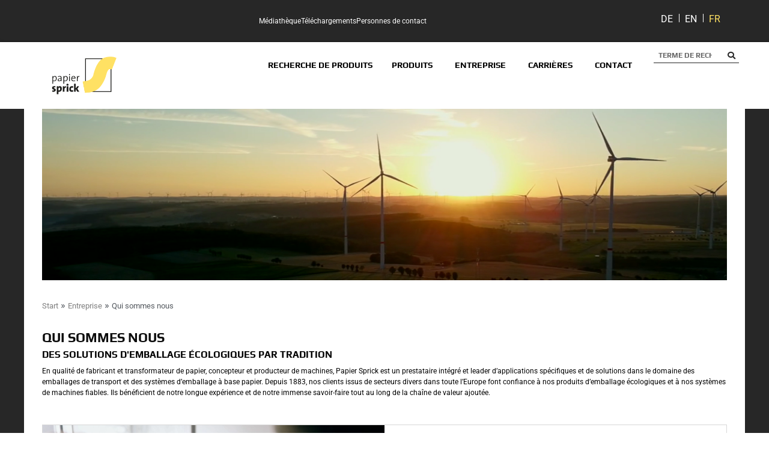

--- FILE ---
content_type: text/html; charset=UTF-8
request_url: https://papier-sprick.de/fr/entreprise/qui-sommes-nous/
body_size: 38164
content:
<!doctype html>
<html lang="fr-FR" prefix="og: https://ogp.me/ns#">
<head>
	<meta charset="UTF-8">
	<meta name="viewport" content="width=device-width, initial-scale=1">
	<link rel="profile" href="https://gmpg.org/xfn/11">
	<!-- Statistics script Complianz GDPR/CCPA -->
						<script data-category="functional">
							(function(w,d,s,l,i){w[l]=w[l]||[];w[l].push({'gtm.start':
		new Date().getTime(),event:'gtm.js'});var f=d.getElementsByTagName(s)[0],
	j=d.createElement(s),dl=l!='dataLayer'?'&l='+l:'';j.async=true;j.src=
	'https://www.googletagmanager.com/gtm.js?id='+i+dl;f.parentNode.insertBefore(j,f);
})(window,document,'script','dataLayer','GTM-MJ6FJDFT');

const revokeListeners = [];
window.addRevokeListener = (callback) => {
	revokeListeners.push(callback);
};
document.addEventListener("cmplz_revoke", function (e) {
	cmplz_set_cookie('cmplz_consent_mode', 'revoked', false );
	revokeListeners.forEach((callback) => {
		callback();
	});
});

const consentListeners = [];
/**
 * Called from GTM template to set callback to be executed when user consent is provided.
 * @param callback
 */
window.addConsentUpdateListener = (callback) => {
	consentListeners.push(callback);
};
document.addEventListener("cmplz_fire_categories", function (e) {
	var consentedCategories = e.detail.categories;
	const consent = {
		'security_storage': "granted",
		'functionality_storage': "granted",
		'personalization_storage':  cmplz_in_array( 'preferences', consentedCategories ) ? 'granted' : 'denied',
		'analytics_storage':  cmplz_in_array( 'statistics', consentedCategories ) ? 'granted' : 'denied',
		'ad_storage': cmplz_in_array( 'marketing', consentedCategories ) ? 'granted' : 'denied',
		'ad_user_data': cmplz_in_array( 'marketing', consentedCategories ) ? 'granted' : 'denied',
		'ad_personalization': cmplz_in_array( 'marketing', consentedCategories ) ? 'granted' : 'denied',
	};

	//don't use automatic prefixing, as the TM template needs to be sure it's cmplz_.
	let consented = [];
	for (const [key, value] of Object.entries(consent)) {
		if (value === 'granted') {
			consented.push(key);
		}
	}
	cmplz_set_cookie('cmplz_consent_mode', consented.join(','), false );
	consentListeners.forEach((callback) => {
		callback(consent);
	});
});
						</script><link rel="alternate" hreflang="de" href="https://papier-sprick.de/unternehmen/ueber-uns/" />
<link rel="alternate" hreflang="en" href="https://papier-sprick.de/en/company/about-us/" />
<link rel="alternate" hreflang="fr" href="https://papier-sprick.de/fr/entreprise/qui-sommes-nous/" />
<link rel="alternate" hreflang="x-default" href="https://papier-sprick.de/unternehmen/ueber-uns/" />

<!-- Optimisation des moteurs de recherche par Rank Math - https://rankmath.com/ -->
<title>Qui Sommes Nous | Papier Sprick</title><link rel="preload" data-rocket-preload as="image" href="https://papier-sprick.de/wp-content/uploads/2023/08/Unsere_Staerke_617x347px_V2.webp" imagesrcset="https://papier-sprick.de/wp-content/uploads/2023/08/Unsere_Staerke_617x347px_V2.webp 617w, https://papier-sprick.de/wp-content/uploads/2023/08/Unsere_Staerke_617x347px_V2-600x337.webp 600w, https://papier-sprick.de/wp-content/uploads/2023/08/Unsere_Staerke_617x347px_V2-300x169.webp 300w" imagesizes="(max-width: 617px) 100vw, 617px" fetchpriority="high">
<meta name="description" content="Des clients de diverses industries dans toute l&#039;Europe font confiance à nos produits d&#039;emballage respectueux de l&#039;environnement et à nos systèmes de machines fiables."/>
<meta name="robots" content="follow, index, max-snippet:-1, max-video-preview:-1, max-image-preview:large"/>
<link rel="canonical" href="https://papier-sprick.de/fr/entreprise/qui-sommes-nous/" />
<meta property="og:locale" content="fr_FR" />
<meta property="og:type" content="article" />
<meta property="og:title" content="Qui Sommes Nous | Papier Sprick" />
<meta property="og:description" content="Des clients de diverses industries dans toute l&#039;Europe font confiance à nos produits d&#039;emballage respectueux de l&#039;environnement et à nos systèmes de machines fiables." />
<meta property="og:url" content="https://papier-sprick.de/fr/entreprise/qui-sommes-nous/" />
<meta property="og:site_name" content="Papier Sprick" />
<meta property="article:publisher" content="https://www.facebook.com/papiersprick/" />
<meta property="og:updated_time" content="2023-08-07T14:51:45+02:00" />
<meta property="og:image" content="https://papier-sprick.de/wp-content/uploads/2023/08/Unsere_Staerke_617x347px_V2.webp" />
<meta property="og:image:secure_url" content="https://papier-sprick.de/wp-content/uploads/2023/08/Unsere_Staerke_617x347px_V2.webp" />
<meta property="og:image:width" content="617" />
<meta property="og:image:height" content="347" />
<meta property="og:image:alt" content="Qui sommes nous" />
<meta property="og:image:type" content="image/webp" />
<meta property="article:published_time" content="2021-06-09T08:08:55+02:00" />
<meta property="article:modified_time" content="2023-08-07T14:51:45+02:00" />
<meta name="twitter:card" content="summary_large_image" />
<meta name="twitter:title" content="Qui Sommes Nous | Papier Sprick" />
<meta name="twitter:description" content="Des clients de diverses industries dans toute l&#039;Europe font confiance à nos produits d&#039;emballage respectueux de l&#039;environnement et à nos systèmes de machines fiables." />
<meta name="twitter:image" content="https://papier-sprick.de/wp-content/uploads/2023/08/Unsere_Staerke_617x347px_V2.webp" />
<meta name="twitter:label1" content="Temps de lecture" />
<meta name="twitter:data1" content="6 minutes" />
<script type="application/ld+json" class="rank-math-schema">{"@context":"https://schema.org","@graph":[{"@type":"Organization","@id":"https://papier-sprick.de/fr/#organization/","name":"Papier Sprick","url":"https://papier-sprick.de","sameAs":["https://www.facebook.com/papiersprick/"],"logo":{"@type":"ImageObject","@id":"https://papier-sprick.de/fr/#logo/","url":"https://papier-sprick.de/wp-content/uploads/2019/12/cropped-sprick_FREI-e1588071606143.png","contentUrl":"https://papier-sprick.de/wp-content/uploads/2019/12/cropped-sprick_FREI-e1588071606143.png","caption":"Papier Sprick","inLanguage":"fr-FR","width":"150","height":"99"}},{"@type":"WebSite","@id":"https://papier-sprick.de/fr/#website/","url":"https://papier-sprick.de/fr/","name":"Papier Sprick","publisher":{"@id":"https://papier-sprick.de/fr/#organization/"},"inLanguage":"fr-FR"},{"@type":"ImageObject","@id":"https://papier-sprick.de/wp-content/uploads/2023/08/Unsere_Staerke_617x347px_V2.webp","url":"https://papier-sprick.de/wp-content/uploads/2023/08/Unsere_Staerke_617x347px_V2.webp","width":"200","height":"200","inLanguage":"fr-FR"},{"@type":"BreadcrumbList","@id":"https://papier-sprick.de/fr/entreprise/qui-sommes-nous/#breadcrumb","itemListElement":[{"@type":"ListItem","position":"1","item":{"@id":"https://papier-sprick.de","name":"Start"}},{"@type":"ListItem","position":"2","item":{"@id":"https://papier-sprick.de/fr/entreprise/","name":"Entreprise"}},{"@type":"ListItem","position":"3","item":{"@id":"https://papier-sprick.de/fr/entreprise/qui-sommes-nous/","name":"Qui sommes nous"}}]},{"@type":"WebPage","@id":"https://papier-sprick.de/fr/entreprise/qui-sommes-nous/#webpage","url":"https://papier-sprick.de/fr/entreprise/qui-sommes-nous/","name":"Qui Sommes Nous | Papier Sprick","datePublished":"2021-06-09T08:08:55+02:00","dateModified":"2023-08-07T14:51:45+02:00","isPartOf":{"@id":"https://papier-sprick.de/fr/#website/"},"primaryImageOfPage":{"@id":"https://papier-sprick.de/wp-content/uploads/2023/08/Unsere_Staerke_617x347px_V2.webp"},"inLanguage":"fr-FR","breadcrumb":{"@id":"https://papier-sprick.de/fr/entreprise/qui-sommes-nous/#breadcrumb"}},{"@type":"Article","headline":"Qui Sommes Nous | Papier Sprick","datePublished":"2021-06-09T08:08:55+02:00","dateModified":"2023-08-07T14:51:45+02:00","author":{"@type":"Person","name":"admin"},"name":"Qui Sommes Nous | Papier Sprick","@id":"https://papier-sprick.de/fr/entreprise/qui-sommes-nous/#schema-161203","isPartOf":{"@id":"https://papier-sprick.de/fr/entreprise/qui-sommes-nous/#webpage"},"publisher":{"@id":"https://papier-sprick.de/fr/#organization/"},"image":{"@id":"https://papier-sprick.de/wp-content/uploads/2023/08/Unsere_Staerke_617x347px_V2.webp"},"inLanguage":"fr-FR","mainEntityOfPage":{"@id":"https://papier-sprick.de/fr/entreprise/qui-sommes-nous/#webpage"}}]}</script>
<!-- /Extension Rank Math WordPress SEO -->

<link rel='dns-prefetch' href='//plausible.io' />
<link rel='dns-prefetch' href='//code.tidio.co' />

<link rel="alternate" type="application/rss+xml" title="Papier Sprick &raquo; Flux" href="https://papier-sprick.de/fr/feed/" />
<link rel="alternate" type="application/rss+xml" title="Papier Sprick &raquo; Flux des commentaires" href="https://papier-sprick.de/fr/comments/feed/" />
<link rel="alternate" title="oEmbed (JSON)" type="application/json+oembed" href="https://papier-sprick.de/fr/wp-json/oembed/1.0/embed?url=https%3A%2F%2Fpapier-sprick.de%2Ffr%2Fentreprise%2Fqui-sommes-nous%2F" />
<link rel="alternate" title="oEmbed (XML)" type="text/xml+oembed" href="https://papier-sprick.de/fr/wp-json/oembed/1.0/embed?url=https%3A%2F%2Fpapier-sprick.de%2Ffr%2Fentreprise%2Fqui-sommes-nous%2F&#038;format=xml" />
<style id='wp-img-auto-sizes-contain-inline-css'>
img:is([sizes=auto i],[sizes^="auto," i]){contain-intrinsic-size:3000px 1500px}
/*# sourceURL=wp-img-auto-sizes-contain-inline-css */
</style>
<link rel='stylesheet' id='dce-animations-css' href='https://papier-sprick.de/wp-content/plugins/dynamic-content-for-elementor/assets/css/animations.css?ver=3.3.24' media='all' />
<link rel='stylesheet' id='quiz-maker-admin-css' href='https://papier-sprick.de/wp-content/plugins/quiz-maker/admin/css/admin.css?ver=8.8.3' media='all' />
<link rel='stylesheet' id='premium-addons-css' href='https://papier-sprick.de/wp-content/plugins/premium-addons-for-elementor/assets/frontend/min-css/premium-addons.min.css?ver=4.11.63' media='all' />
<style id='wp-emoji-styles-inline-css'>

	img.wp-smiley, img.emoji {
		display: inline !important;
		border: none !important;
		box-shadow: none !important;
		height: 1em !important;
		width: 1em !important;
		margin: 0 0.07em !important;
		vertical-align: -0.1em !important;
		background: none !important;
		padding: 0 !important;
	}
/*# sourceURL=wp-emoji-styles-inline-css */
</style>
<style id='global-styles-inline-css'>
:root{--wp--preset--aspect-ratio--square: 1;--wp--preset--aspect-ratio--4-3: 4/3;--wp--preset--aspect-ratio--3-4: 3/4;--wp--preset--aspect-ratio--3-2: 3/2;--wp--preset--aspect-ratio--2-3: 2/3;--wp--preset--aspect-ratio--16-9: 16/9;--wp--preset--aspect-ratio--9-16: 9/16;--wp--preset--color--black: #000000;--wp--preset--color--cyan-bluish-gray: #abb8c3;--wp--preset--color--white: #ffffff;--wp--preset--color--pale-pink: #f78da7;--wp--preset--color--vivid-red: #cf2e2e;--wp--preset--color--luminous-vivid-orange: #ff6900;--wp--preset--color--luminous-vivid-amber: #fcb900;--wp--preset--color--light-green-cyan: #7bdcb5;--wp--preset--color--vivid-green-cyan: #00d084;--wp--preset--color--pale-cyan-blue: #8ed1fc;--wp--preset--color--vivid-cyan-blue: #0693e3;--wp--preset--color--vivid-purple: #9b51e0;--wp--preset--gradient--vivid-cyan-blue-to-vivid-purple: linear-gradient(135deg,rgb(6,147,227) 0%,rgb(155,81,224) 100%);--wp--preset--gradient--light-green-cyan-to-vivid-green-cyan: linear-gradient(135deg,rgb(122,220,180) 0%,rgb(0,208,130) 100%);--wp--preset--gradient--luminous-vivid-amber-to-luminous-vivid-orange: linear-gradient(135deg,rgb(252,185,0) 0%,rgb(255,105,0) 100%);--wp--preset--gradient--luminous-vivid-orange-to-vivid-red: linear-gradient(135deg,rgb(255,105,0) 0%,rgb(207,46,46) 100%);--wp--preset--gradient--very-light-gray-to-cyan-bluish-gray: linear-gradient(135deg,rgb(238,238,238) 0%,rgb(169,184,195) 100%);--wp--preset--gradient--cool-to-warm-spectrum: linear-gradient(135deg,rgb(74,234,220) 0%,rgb(151,120,209) 20%,rgb(207,42,186) 40%,rgb(238,44,130) 60%,rgb(251,105,98) 80%,rgb(254,248,76) 100%);--wp--preset--gradient--blush-light-purple: linear-gradient(135deg,rgb(255,206,236) 0%,rgb(152,150,240) 100%);--wp--preset--gradient--blush-bordeaux: linear-gradient(135deg,rgb(254,205,165) 0%,rgb(254,45,45) 50%,rgb(107,0,62) 100%);--wp--preset--gradient--luminous-dusk: linear-gradient(135deg,rgb(255,203,112) 0%,rgb(199,81,192) 50%,rgb(65,88,208) 100%);--wp--preset--gradient--pale-ocean: linear-gradient(135deg,rgb(255,245,203) 0%,rgb(182,227,212) 50%,rgb(51,167,181) 100%);--wp--preset--gradient--electric-grass: linear-gradient(135deg,rgb(202,248,128) 0%,rgb(113,206,126) 100%);--wp--preset--gradient--midnight: linear-gradient(135deg,rgb(2,3,129) 0%,rgb(40,116,252) 100%);--wp--preset--font-size--small: 13px;--wp--preset--font-size--medium: 20px;--wp--preset--font-size--large: 36px;--wp--preset--font-size--x-large: 42px;--wp--preset--spacing--20: 0.44rem;--wp--preset--spacing--30: 0.67rem;--wp--preset--spacing--40: 1rem;--wp--preset--spacing--50: 1.5rem;--wp--preset--spacing--60: 2.25rem;--wp--preset--spacing--70: 3.38rem;--wp--preset--spacing--80: 5.06rem;--wp--preset--shadow--natural: 6px 6px 9px rgba(0, 0, 0, 0.2);--wp--preset--shadow--deep: 12px 12px 50px rgba(0, 0, 0, 0.4);--wp--preset--shadow--sharp: 6px 6px 0px rgba(0, 0, 0, 0.2);--wp--preset--shadow--outlined: 6px 6px 0px -3px rgb(255, 255, 255), 6px 6px rgb(0, 0, 0);--wp--preset--shadow--crisp: 6px 6px 0px rgb(0, 0, 0);}:root { --wp--style--global--content-size: 800px;--wp--style--global--wide-size: 1200px; }:where(body) { margin: 0; }.wp-site-blocks > .alignleft { float: left; margin-right: 2em; }.wp-site-blocks > .alignright { float: right; margin-left: 2em; }.wp-site-blocks > .aligncenter { justify-content: center; margin-left: auto; margin-right: auto; }:where(.wp-site-blocks) > * { margin-block-start: 24px; margin-block-end: 0; }:where(.wp-site-blocks) > :first-child { margin-block-start: 0; }:where(.wp-site-blocks) > :last-child { margin-block-end: 0; }:root { --wp--style--block-gap: 24px; }:root :where(.is-layout-flow) > :first-child{margin-block-start: 0;}:root :where(.is-layout-flow) > :last-child{margin-block-end: 0;}:root :where(.is-layout-flow) > *{margin-block-start: 24px;margin-block-end: 0;}:root :where(.is-layout-constrained) > :first-child{margin-block-start: 0;}:root :where(.is-layout-constrained) > :last-child{margin-block-end: 0;}:root :where(.is-layout-constrained) > *{margin-block-start: 24px;margin-block-end: 0;}:root :where(.is-layout-flex){gap: 24px;}:root :where(.is-layout-grid){gap: 24px;}.is-layout-flow > .alignleft{float: left;margin-inline-start: 0;margin-inline-end: 2em;}.is-layout-flow > .alignright{float: right;margin-inline-start: 2em;margin-inline-end: 0;}.is-layout-flow > .aligncenter{margin-left: auto !important;margin-right: auto !important;}.is-layout-constrained > .alignleft{float: left;margin-inline-start: 0;margin-inline-end: 2em;}.is-layout-constrained > .alignright{float: right;margin-inline-start: 2em;margin-inline-end: 0;}.is-layout-constrained > .aligncenter{margin-left: auto !important;margin-right: auto !important;}.is-layout-constrained > :where(:not(.alignleft):not(.alignright):not(.alignfull)){max-width: var(--wp--style--global--content-size);margin-left: auto !important;margin-right: auto !important;}.is-layout-constrained > .alignwide{max-width: var(--wp--style--global--wide-size);}body .is-layout-flex{display: flex;}.is-layout-flex{flex-wrap: wrap;align-items: center;}.is-layout-flex > :is(*, div){margin: 0;}body .is-layout-grid{display: grid;}.is-layout-grid > :is(*, div){margin: 0;}body{padding-top: 0px;padding-right: 0px;padding-bottom: 0px;padding-left: 0px;}a:where(:not(.wp-element-button)){text-decoration: underline;}:root :where(.wp-element-button, .wp-block-button__link){background-color: #32373c;border-width: 0;color: #fff;font-family: inherit;font-size: inherit;font-style: inherit;font-weight: inherit;letter-spacing: inherit;line-height: inherit;padding-top: calc(0.667em + 2px);padding-right: calc(1.333em + 2px);padding-bottom: calc(0.667em + 2px);padding-left: calc(1.333em + 2px);text-decoration: none;text-transform: inherit;}.has-black-color{color: var(--wp--preset--color--black) !important;}.has-cyan-bluish-gray-color{color: var(--wp--preset--color--cyan-bluish-gray) !important;}.has-white-color{color: var(--wp--preset--color--white) !important;}.has-pale-pink-color{color: var(--wp--preset--color--pale-pink) !important;}.has-vivid-red-color{color: var(--wp--preset--color--vivid-red) !important;}.has-luminous-vivid-orange-color{color: var(--wp--preset--color--luminous-vivid-orange) !important;}.has-luminous-vivid-amber-color{color: var(--wp--preset--color--luminous-vivid-amber) !important;}.has-light-green-cyan-color{color: var(--wp--preset--color--light-green-cyan) !important;}.has-vivid-green-cyan-color{color: var(--wp--preset--color--vivid-green-cyan) !important;}.has-pale-cyan-blue-color{color: var(--wp--preset--color--pale-cyan-blue) !important;}.has-vivid-cyan-blue-color{color: var(--wp--preset--color--vivid-cyan-blue) !important;}.has-vivid-purple-color{color: var(--wp--preset--color--vivid-purple) !important;}.has-black-background-color{background-color: var(--wp--preset--color--black) !important;}.has-cyan-bluish-gray-background-color{background-color: var(--wp--preset--color--cyan-bluish-gray) !important;}.has-white-background-color{background-color: var(--wp--preset--color--white) !important;}.has-pale-pink-background-color{background-color: var(--wp--preset--color--pale-pink) !important;}.has-vivid-red-background-color{background-color: var(--wp--preset--color--vivid-red) !important;}.has-luminous-vivid-orange-background-color{background-color: var(--wp--preset--color--luminous-vivid-orange) !important;}.has-luminous-vivid-amber-background-color{background-color: var(--wp--preset--color--luminous-vivid-amber) !important;}.has-light-green-cyan-background-color{background-color: var(--wp--preset--color--light-green-cyan) !important;}.has-vivid-green-cyan-background-color{background-color: var(--wp--preset--color--vivid-green-cyan) !important;}.has-pale-cyan-blue-background-color{background-color: var(--wp--preset--color--pale-cyan-blue) !important;}.has-vivid-cyan-blue-background-color{background-color: var(--wp--preset--color--vivid-cyan-blue) !important;}.has-vivid-purple-background-color{background-color: var(--wp--preset--color--vivid-purple) !important;}.has-black-border-color{border-color: var(--wp--preset--color--black) !important;}.has-cyan-bluish-gray-border-color{border-color: var(--wp--preset--color--cyan-bluish-gray) !important;}.has-white-border-color{border-color: var(--wp--preset--color--white) !important;}.has-pale-pink-border-color{border-color: var(--wp--preset--color--pale-pink) !important;}.has-vivid-red-border-color{border-color: var(--wp--preset--color--vivid-red) !important;}.has-luminous-vivid-orange-border-color{border-color: var(--wp--preset--color--luminous-vivid-orange) !important;}.has-luminous-vivid-amber-border-color{border-color: var(--wp--preset--color--luminous-vivid-amber) !important;}.has-light-green-cyan-border-color{border-color: var(--wp--preset--color--light-green-cyan) !important;}.has-vivid-green-cyan-border-color{border-color: var(--wp--preset--color--vivid-green-cyan) !important;}.has-pale-cyan-blue-border-color{border-color: var(--wp--preset--color--pale-cyan-blue) !important;}.has-vivid-cyan-blue-border-color{border-color: var(--wp--preset--color--vivid-cyan-blue) !important;}.has-vivid-purple-border-color{border-color: var(--wp--preset--color--vivid-purple) !important;}.has-vivid-cyan-blue-to-vivid-purple-gradient-background{background: var(--wp--preset--gradient--vivid-cyan-blue-to-vivid-purple) !important;}.has-light-green-cyan-to-vivid-green-cyan-gradient-background{background: var(--wp--preset--gradient--light-green-cyan-to-vivid-green-cyan) !important;}.has-luminous-vivid-amber-to-luminous-vivid-orange-gradient-background{background: var(--wp--preset--gradient--luminous-vivid-amber-to-luminous-vivid-orange) !important;}.has-luminous-vivid-orange-to-vivid-red-gradient-background{background: var(--wp--preset--gradient--luminous-vivid-orange-to-vivid-red) !important;}.has-very-light-gray-to-cyan-bluish-gray-gradient-background{background: var(--wp--preset--gradient--very-light-gray-to-cyan-bluish-gray) !important;}.has-cool-to-warm-spectrum-gradient-background{background: var(--wp--preset--gradient--cool-to-warm-spectrum) !important;}.has-blush-light-purple-gradient-background{background: var(--wp--preset--gradient--blush-light-purple) !important;}.has-blush-bordeaux-gradient-background{background: var(--wp--preset--gradient--blush-bordeaux) !important;}.has-luminous-dusk-gradient-background{background: var(--wp--preset--gradient--luminous-dusk) !important;}.has-pale-ocean-gradient-background{background: var(--wp--preset--gradient--pale-ocean) !important;}.has-electric-grass-gradient-background{background: var(--wp--preset--gradient--electric-grass) !important;}.has-midnight-gradient-background{background: var(--wp--preset--gradient--midnight) !important;}.has-small-font-size{font-size: var(--wp--preset--font-size--small) !important;}.has-medium-font-size{font-size: var(--wp--preset--font-size--medium) !important;}.has-large-font-size{font-size: var(--wp--preset--font-size--large) !important;}.has-x-large-font-size{font-size: var(--wp--preset--font-size--x-large) !important;}
:root :where(.wp-block-pullquote){font-size: 1.5em;line-height: 1.6;}
/*# sourceURL=global-styles-inline-css */
</style>
<link rel='stylesheet' id='quiz-maker-css' href='https://papier-sprick.de/wp-content/plugins/quiz-maker/public/css/quiz-maker-public.css?ver=8.8.3' media='all' />
<link rel='stylesheet' id='swpm.common-css' href='https://papier-sprick.de/wp-content/plugins/simple-membership/css/swpm.common.css?ver=4.6.9' media='all' />
<link rel='stylesheet' id='simple-restrict-css' href='https://papier-sprick.de/wp-content/plugins/simple-restrict/public/css/simple-restrict-public.css?ver=1.2.8' media='all' />
<link rel='stylesheet' id='woocommerce-layout-css' href='https://papier-sprick.de/wp-content/plugins/woocommerce/assets/css/woocommerce-layout.css?ver=10.4.3' media='all' />
<link rel='stylesheet' id='woocommerce-smallscreen-css' href='https://papier-sprick.de/wp-content/plugins/woocommerce/assets/css/woocommerce-smallscreen.css?ver=10.4.3' media='only screen and (max-width: 768px)' />
<link rel='stylesheet' id='woocommerce-general-css' href='https://papier-sprick.de/wp-content/plugins/woocommerce/assets/css/woocommerce.css?ver=10.4.3' media='all' />
<style id='woocommerce-inline-inline-css'>
.woocommerce form .form-row .required { visibility: visible; }
/*# sourceURL=woocommerce-inline-inline-css */
</style>
<link rel='stylesheet' id='wpml-legacy-horizontal-list-0-css' href='https://papier-sprick.de/wp-content/plugins/sitepress-multilingual-cms/templates/language-switchers/legacy-list-horizontal/style.min.css?ver=1' media='all' />
<style id='wpml-legacy-horizontal-list-0-inline-css'>
.wpml-ls-statics-shortcode_actions{background-color:#272727;}.wpml-ls-statics-shortcode_actions a, .wpml-ls-statics-shortcode_actions .wpml-ls-sub-menu a, .wpml-ls-statics-shortcode_actions .wpml-ls-sub-menu a:link, .wpml-ls-statics-shortcode_actions li:not(.wpml-ls-current-language) .wpml-ls-link, .wpml-ls-statics-shortcode_actions li:not(.wpml-ls-current-language) .wpml-ls-link:link {color:#ffffff;background-color:#272727;}.wpml-ls-statics-shortcode_actions .wpml-ls-sub-menu a:hover,.wpml-ls-statics-shortcode_actions .wpml-ls-sub-menu a:focus, .wpml-ls-statics-shortcode_actions .wpml-ls-sub-menu a:link:hover, .wpml-ls-statics-shortcode_actions .wpml-ls-sub-menu a:link:focus {color:#999999;}.wpml-ls-statics-shortcode_actions .wpml-ls-current-language > a {color:#ffe163;background-color:#272727;}.wpml-ls-statics-shortcode_actions .wpml-ls-current-language:hover>a, .wpml-ls-statics-shortcode_actions .wpml-ls-current-language>a:focus {color:#999999;}
/*# sourceURL=wpml-legacy-horizontal-list-0-inline-css */
</style>
<link rel='stylesheet' id='cmplz-general-css' href='https://papier-sprick.de/wp-content/plugins/complianz-gdpr-premium/assets/css/cookieblocker.min.css?ver=1762144475' media='all' />
<link rel='stylesheet' id='dce-style-css' href='https://papier-sprick.de/wp-content/plugins/dynamic-content-for-elementor/assets/css/style.min.css?ver=3.3.24' media='all' />
<link rel='stylesheet' id='dce-hidden-label-css' href='https://papier-sprick.de/wp-content/plugins/dynamic-content-for-elementor/assets/css/hidden-label.min.css?ver=3.3.24' media='all' />
<link rel='stylesheet' id='dce-dynamic-visibility-css' href='https://papier-sprick.de/wp-content/plugins/dynamic-content-for-elementor/assets/css/dynamic-visibility.min.css?ver=3.3.24' media='all' />
<link rel='stylesheet' id='dce-tooltip-css' href='https://papier-sprick.de/wp-content/plugins/dynamic-content-for-elementor/assets/css/tooltip.min.css?ver=3.3.24' media='all' />
<link rel='stylesheet' id='dce-pageScroll-css' href='https://papier-sprick.de/wp-content/plugins/dynamic-content-for-elementor/assets/css/page-scroll.min.css?ver=3.3.24' media='all' />
<link rel='stylesheet' id='dce-reveal-css' href='https://papier-sprick.de/wp-content/plugins/dynamic-content-for-elementor/assets/css/reveal.min.css?ver=3.3.24' media='all' />
<link rel='stylesheet' id='dce-plyr-css' href='https://papier-sprick.de/wp-content/plugins/dynamic-content-for-elementor/assets/node/plyr/plyr.css?ver=3.3.24' media='all' />
<link rel='stylesheet' id='htbbootstrap-css' href='https://papier-sprick.de/wp-content/plugins/ht-mega-for-elementor/assets/css/htbbootstrap.css?ver=3.0.4' media='all' />
<link rel='stylesheet' id='font-awesome-css' href='https://papier-sprick.de/wp-content/plugins/elementor/assets/lib/font-awesome/css/font-awesome.min.css?ver=4.7.0' media='all' />
<link rel='stylesheet' id='htmega-animation-css' href='https://papier-sprick.de/wp-content/plugins/ht-mega-for-elementor/assets/css/animation.css?ver=3.0.4' media='all' />
<link rel='stylesheet' id='htmega-keyframes-css' href='https://papier-sprick.de/wp-content/plugins/ht-mega-for-elementor/assets/css/htmega-keyframes.css?ver=3.0.4' media='all' />
<link rel='stylesheet' id='htmega-global-style-min-css' href='https://papier-sprick.de/wp-content/plugins/ht-mega-for-elementor/assets/css/htmega-global-style.min.css?ver=3.0.4' media='all' />
<link rel='stylesheet' id='hello-elementor-css' href='https://papier-sprick.de/wp-content/themes/hello-elementor/assets/css/reset.css?ver=3.4.5' media='all' />
<link rel='stylesheet' id='hello-elementor-theme-style-css' href='https://papier-sprick.de/wp-content/themes/hello-elementor/assets/css/theme.css?ver=3.4.5' media='all' />
<link rel='stylesheet' id='hello-elementor-header-footer-css' href='https://papier-sprick.de/wp-content/themes/hello-elementor/assets/css/header-footer.css?ver=3.4.5' media='all' />
<link rel='stylesheet' id='dflip-style-css' href='https://papier-sprick.de/wp-content/plugins/3d-flipbook-dflip-lite/assets/css/dflip.min.css?ver=2.4.20' media='all' />
<link rel='stylesheet' id='elementor-frontend-css' href='https://papier-sprick.de/wp-content/plugins/elementor/assets/css/frontend.min.css?ver=3.34.1' media='all' />
<link rel='stylesheet' id='widget-icon-list-css' href='https://papier-sprick.de/wp-content/plugins/elementor/assets/css/widget-icon-list.min.css?ver=3.34.1' media='all' />
<link rel='stylesheet' id='widget-image-css' href='https://papier-sprick.de/wp-content/plugins/elementor/assets/css/widget-image.min.css?ver=3.34.1' media='all' />
<link rel='stylesheet' id='widget-heading-css' href='https://papier-sprick.de/wp-content/plugins/elementor/assets/css/widget-heading.min.css?ver=3.34.1' media='all' />
<link rel='stylesheet' id='widget-loop-common-css' href='https://papier-sprick.de/wp-content/plugins/elementor-pro/assets/css/widget-loop-common.min.css?ver=3.34.0' media='all' />
<link rel='stylesheet' id='widget-loop-grid-css' href='https://papier-sprick.de/wp-content/plugins/elementor-pro/assets/css/widget-loop-grid.min.css?ver=3.34.0' media='all' />
<link rel='stylesheet' id='e-animation-grow-css' href='https://papier-sprick.de/wp-content/plugins/elementor/assets/lib/animations/styles/e-animation-grow.min.css?ver=3.34.1' media='all' />
<link rel='stylesheet' id='widget-nested-tabs-css' href='https://papier-sprick.de/wp-content/plugins/elementor/assets/css/widget-nested-tabs.min.css?ver=3.34.1' media='all' />
<link rel='stylesheet' id='widget-nav-menu-css' href='https://papier-sprick.de/wp-content/plugins/elementor-pro/assets/css/widget-nav-menu.min.css?ver=3.34.0' media='all' />
<link rel='stylesheet' id='widget-mega-menu-css' href='https://papier-sprick.de/wp-content/plugins/elementor-pro/assets/css/widget-mega-menu.min.css?ver=3.34.0' media='all' />
<link rel='stylesheet' id='widget-search-form-css' href='https://papier-sprick.de/wp-content/plugins/elementor-pro/assets/css/widget-search-form.min.css?ver=3.34.0' media='all' />
<link rel='stylesheet' id='elementor-icons-shared-0-css' href='https://papier-sprick.de/wp-content/plugins/elementor/assets/lib/font-awesome/css/fontawesome.min.css?ver=5.15.3' media='all' />
<link rel='stylesheet' id='elementor-icons-fa-solid-css' href='https://papier-sprick.de/wp-content/plugins/elementor/assets/lib/font-awesome/css/solid.min.css?ver=5.15.3' media='all' />
<link rel='stylesheet' id='e-sticky-css' href='https://papier-sprick.de/wp-content/plugins/elementor-pro/assets/css/modules/sticky.min.css?ver=3.34.0' media='all' />
<link rel='stylesheet' id='e-motion-fx-css' href='https://papier-sprick.de/wp-content/plugins/elementor-pro/assets/css/modules/motion-fx.min.css?ver=3.34.0' media='all' />
<link rel='stylesheet' id='swiper-css' href='https://papier-sprick.de/wp-content/plugins/elementor/assets/lib/swiper/v8/css/swiper.min.css?ver=8.4.5' media='all' />
<link rel='stylesheet' id='e-swiper-css' href='https://papier-sprick.de/wp-content/plugins/elementor/assets/css/conditionals/e-swiper.min.css?ver=3.34.1' media='all' />
<link rel='stylesheet' id='widget-image-carousel-css' href='https://papier-sprick.de/wp-content/plugins/elementor/assets/css/widget-image-carousel.min.css?ver=3.34.1' media='all' />
<link rel='stylesheet' id='widget-image-box-css' href='https://papier-sprick.de/wp-content/plugins/elementor/assets/css/widget-image-box.min.css?ver=3.34.1' media='all' />
<link rel='stylesheet' id='widget-divider-css' href='https://papier-sprick.de/wp-content/plugins/elementor/assets/css/widget-divider.min.css?ver=3.34.1' media='all' />
<link rel='stylesheet' id='widget-social-icons-css' href='https://papier-sprick.de/wp-content/plugins/elementor/assets/css/widget-social-icons.min.css?ver=3.34.1' media='all' />
<link rel='stylesheet' id='e-apple-webkit-css' href='https://papier-sprick.de/wp-content/plugins/elementor/assets/css/conditionals/apple-webkit.min.css?ver=3.34.1' media='all' />
<link rel='stylesheet' id='elementor-icons-css' href='https://papier-sprick.de/wp-content/plugins/elementor/assets/lib/eicons/css/elementor-icons.min.css?ver=5.45.0' media='all' />
<link rel='stylesheet' id='elementor-post-1272-css' href='https://papier-sprick.de/wp-content/uploads/elementor/css/post-1272.css?ver=1768620615' media='all' />
<link rel='stylesheet' id='dashicons-css' href='https://papier-sprick.de/wp-includes/css/dashicons.min.css?ver=6.9' media='all' />
<link rel='stylesheet' id='font-awesome-5-all-css' href='https://papier-sprick.de/wp-content/plugins/elementor/assets/lib/font-awesome/css/all.min.css?ver=4.11.63' media='all' />
<link rel='stylesheet' id='font-awesome-4-shim-css' href='https://papier-sprick.de/wp-content/plugins/elementor/assets/lib/font-awesome/css/v4-shims.min.css?ver=3.34.1' media='all' />
<link rel='stylesheet' id='widget-video-css' href='https://papier-sprick.de/wp-content/plugins/elementor/assets/css/widget-video.min.css?ver=3.34.1' media='all' />
<link rel='stylesheet' id='e-animation-fadeInLeft-css' href='https://papier-sprick.de/wp-content/plugins/elementor/assets/lib/animations/styles/fadeInLeft.min.css?ver=3.34.1' media='all' />
<link rel='stylesheet' id='e-animation-fadeInRight-css' href='https://papier-sprick.de/wp-content/plugins/elementor/assets/lib/animations/styles/fadeInRight.min.css?ver=3.34.1' media='all' />
<link rel='stylesheet' id='e-animation-fadeIn-css' href='https://papier-sprick.de/wp-content/plugins/elementor/assets/lib/animations/styles/fadeIn.min.css?ver=3.34.1' media='all' />
<link rel='stylesheet' id='elementor-post-16340-css' href='https://papier-sprick.de/wp-content/uploads/elementor/css/post-16340.css?ver=1768625043' media='all' />
<link rel='stylesheet' id='elementor-post-30282-css' href='https://papier-sprick.de/wp-content/uploads/elementor/css/post-30282.css?ver=1768620623' media='all' />
<link rel='stylesheet' id='elementor-post-16937-css' href='https://papier-sprick.de/wp-content/uploads/elementor/css/post-16937.css?ver=1768620623' media='all' />
<link rel='stylesheet' id='eael-general-css' href='https://papier-sprick.de/wp-content/plugins/essential-addons-for-elementor-lite/assets/front-end/css/view/general.min.css?ver=6.5.5' media='all' />
<link rel='stylesheet' id='elementor-gf-local-play-css' href='//papier-sprick.de/wp-content/uploads/omgf/elementor-gf-local-play/elementor-gf-local-play.css?ver=1667292413' media='all' />
<link rel='stylesheet' id='elementor-gf-local-roboto-css' href='//papier-sprick.de/wp-content/uploads/omgf/elementor-gf-local-roboto/elementor-gf-local-roboto.css?ver=1667292413' media='all' />
<link rel='stylesheet' id='elementor-icons-fa-regular-css' href='https://papier-sprick.de/wp-content/plugins/elementor/assets/lib/font-awesome/css/regular.min.css?ver=5.15.3' media='all' />
<link rel='stylesheet' id='elementor-icons-fa-brands-css' href='https://papier-sprick.de/wp-content/plugins/elementor/assets/lib/font-awesome/css/brands.min.css?ver=5.15.3' media='all' />
<script id="wpml-cookie-js-extra">
var wpml_cookies = {"wp-wpml_current_language":{"value":"fr","expires":1,"path":"/"}};
var wpml_cookies = {"wp-wpml_current_language":{"value":"fr","expires":1,"path":"/"}};
//# sourceURL=wpml-cookie-js-extra
</script>
<script src="https://papier-sprick.de/wp-content/plugins/sitepress-multilingual-cms/res/js/cookies/language-cookie.js?ver=486900" id="wpml-cookie-js" defer data-wp-strategy="defer"></script>
<script src="https://papier-sprick.de/wp-includes/js/jquery/jquery.min.js?ver=3.7.1" id="jquery-core-js"></script>
<script src="https://papier-sprick.de/wp-includes/js/jquery/jquery-migrate.min.js?ver=3.4.1" id="jquery-migrate-js"></script>
<script src="https://papier-sprick.de/wp-content/plugins/simple-restrict/public/js/simple-restrict-public.js?ver=1.2.8" id="simple-restrict-js"></script>
<script src="https://papier-sprick.de/wp-content/plugins/woocommerce/assets/js/jquery-blockui/jquery.blockUI.min.js?ver=2.7.0-wc.10.4.3" id="wc-jquery-blockui-js" defer data-wp-strategy="defer"></script>
<script id="wc-add-to-cart-js-extra">
var wc_add_to_cart_params = {"ajax_url":"/wp-admin/admin-ajax.php","wc_ajax_url":"/fr/?wc-ajax=%%endpoint%%","i18n_view_cart":"Voir le panier","cart_url":"https://papier-sprick.de/fr/","is_cart":"","cart_redirect_after_add":"no"};
//# sourceURL=wc-add-to-cart-js-extra
</script>
<script src="https://papier-sprick.de/wp-content/plugins/woocommerce/assets/js/frontend/add-to-cart.min.js?ver=10.4.3" id="wc-add-to-cart-js" defer data-wp-strategy="defer"></script>
<script src="https://papier-sprick.de/wp-content/plugins/woocommerce/assets/js/js-cookie/js.cookie.min.js?ver=2.1.4-wc.10.4.3" id="wc-js-cookie-js" defer data-wp-strategy="defer"></script>
<script id="woocommerce-js-extra">
var woocommerce_params = {"ajax_url":"/wp-admin/admin-ajax.php","wc_ajax_url":"/fr/?wc-ajax=%%endpoint%%","i18n_password_show":"Afficher le mot de passe","i18n_password_hide":"Masquer le mot de passe"};
//# sourceURL=woocommerce-js-extra
</script>
<script src="https://papier-sprick.de/wp-content/plugins/woocommerce/assets/js/frontend/woocommerce.min.js?ver=10.4.3" id="woocommerce-js" defer data-wp-strategy="defer"></script>
<script defer data-domain='papier-sprick.de' data-api='https://plausible.io/api/event' data-cfasync='false' src="https://plausible.io/js/plausible.outbound-links.js?ver=2.5.0" id="plausible-analytics-js"></script>
<script id="plausible-analytics-js-after">
window.plausible = window.plausible || function() { (window.plausible.q = window.plausible.q || []).push(arguments) }
//# sourceURL=plausible-analytics-js-after
</script>
<script src="https://papier-sprick.de/wp-content/plugins/elementor/assets/lib/font-awesome/js/v4-shims.min.js?ver=3.34.1" id="font-awesome-4-shim-js"></script>
<link rel="https://api.w.org/" href="https://papier-sprick.de/fr/wp-json/" /><link rel="alternate" title="JSON" type="application/json" href="https://papier-sprick.de/fr/wp-json/wp/v2/pages/16340" /><link rel="EditURI" type="application/rsd+xml" title="RSD" href="https://papier-sprick.de/xmlrpc.php?rsd" />
<meta name="generator" content="WordPress 6.9" />
<link rel='shortlink' href='https://papier-sprick.de/fr/?p=16340' />
<meta name="generator" content="WPML ver:4.8.6 stt:1,4,3;" />
			<style>.cmplz-hidden {
					display: none !important;
				}</style>	<noscript><style>.woocommerce-product-gallery{ opacity: 1 !important; }</style></noscript>
	<style>
	.mbIconSideBar .elementor-icon-box-wrapper .elementor-icon-box-title {
		margin-top: 0;
	}
</style>
<style>
.mbMegaMenu div#e-n-menu-content-2662 {
    width: 1200px!important;
    top: 0;
    left: auto!important;
    margin: 0 auto;
}
	.mbMegaMenu	div#e-n-menu-content-2663{
		margin-left:30px;
	}
	.mbMegaMenu div#e-n-menu-content-2664{
		margin-left:40px;
	}
	.mbMegaMenu div#e-n-menu-content-2662 .elementor-heading-title a:hover,
	.mbMegaMenu div#e-n-menu-content-2662 .elementor-heading-title a:active{
		color:#7f7f7f;
	}
	@media (max-width:1210px){
		.elementor-29714 .elementor-element.elementor-element-4186cd6{
			width:65%;
		}
		.elementor-29714 .elementor-element.elementor-element-3e4f019{
			width:20%;
		}
	}
</style>
<style>
@media (max-width: 767px) {
    .elementor-hidden-phone {
        display: none;
    }
}
</style>
<link rel="preconnect" href="//code.tidio.co">			<style>
				.e-con.e-parent:nth-of-type(n+4):not(.e-lazyloaded):not(.e-no-lazyload),
				.e-con.e-parent:nth-of-type(n+4):not(.e-lazyloaded):not(.e-no-lazyload) * {
					background-image: none !important;
				}
				@media screen and (max-height: 1024px) {
					.e-con.e-parent:nth-of-type(n+3):not(.e-lazyloaded):not(.e-no-lazyload),
					.e-con.e-parent:nth-of-type(n+3):not(.e-lazyloaded):not(.e-no-lazyload) * {
						background-image: none !important;
					}
				}
				@media screen and (max-height: 640px) {
					.e-con.e-parent:nth-of-type(n+2):not(.e-lazyloaded):not(.e-no-lazyload),
					.e-con.e-parent:nth-of-type(n+2):not(.e-lazyloaded):not(.e-no-lazyload) * {
						background-image: none !important;
					}
				}
			</style>
			<link rel="icon" href="https://papier-sprick.de/wp-content/uploads/2021/04/cropped-cropped-favicon_sprick-1-32x32.png" sizes="32x32" />
<link rel="icon" href="https://papier-sprick.de/wp-content/uploads/2021/04/cropped-cropped-favicon_sprick-1-192x192.png" sizes="192x192" />
<link rel="apple-touch-icon" href="https://papier-sprick.de/wp-content/uploads/2021/04/cropped-cropped-favicon_sprick-1-180x180.png" />
<meta name="msapplication-TileImage" content="https://papier-sprick.de/wp-content/uploads/2021/04/cropped-cropped-favicon_sprick-1-270x270.png" />
		<style id="wp-custom-css">
			.jet-mobile-menu-cover {z-index: auto !important;} 

input:focus { outline: none !important;}

.jet-menu-item:not(.jet-menu-hover) .jet-tabs__content { 
visibility: hidden; 
}

.button .jet-ajax-search__full-results [type=button]:focus, [type=button]:hover, [type=submit]:focus, [type=submit]:hover, button:focus, button:hover {
outline: none;
}

.post-password-form {
	  padding: 200px 100px;
}
/*breadcrumb*/
.rank-math-breadcrumb a,.last{
	  font-family: "Roboto", Sans-serif!important;
    font-size: 13px!important;
    /*text-decoration: underline!important;*/
}
.rank-math-breadcrumb a:hover{
		color: #FFE163!important;
}
/*VDO Banner*/
#mbVDO .elementor-widget-video .e-hosted-video .elementor-video{
    object-fit: contain!important;
}
#mbVDO .elementor-widget-video .elementor-wrapper iframe, .elementor-widget-video .elementor-wrapper video {
    height: auto;
}
#mbVDO .elementor-wrapper {
    aspect-ratio: auto!important;
}
/*Single News*/
.mbCarousel a{
	font-style:normal;
}
/*Single Product*/

.mbIconSideBar svg#Layer_1 {
    width: 22px;
    height: 22px;
    float: left;
    transform: translate(0px, 1.5px);
}
.mbIconSideBar p.repeater-item {
	padding-left:32px;
}
.mbIconSideBar p.repeater-item.elementor-repeater-item-71619fa {
    margin-top: 10px;
}
.mbDes a{
	text-decoration:underline;
}
.mbVDOGallery{
	display:none;
}
.woocommerce .elementor-27795 .elementor-element.elementor-element-17ae830 .flex-control-thumbs li {
    padding-right: calc(10px / 2);
    padding-left: calc(10px / 2);
    padding-bottom: 10px;
}
/*Product Category*/
.mbToggle .elementor-toggle .elementor-tab-title{
	padding:0px;
}
.mbToggle .elementor-toggle .elementor-tab-content{
	padding:20px 0px 0px 0px;
}
.mbToggle a.elementor-toggle-title:hover{
	color:#000000!important;
}
.mbProduct .last{
	text-decoration:none!important;
}
[data-elementor-id="25413"] img,
[data-elementor-id="27424"] img,
[data-elementor-id="27426"] img
{
	width:100%;
}		</style>
		<noscript><style id="rocket-lazyload-nojs-css">.rll-youtube-player, [data-lazy-src]{display:none !important;}</style></noscript><meta name="generator" content="WP Rocket 3.18" data-wpr-features="wpr_lazyload_images wpr_lazyload_iframes wpr_oci wpr_image_dimensions wpr_desktop wpr_preload_links" /></head>
<body data-cmplz=2 class="wp-singular page-template-default page page-id-16340 page-child parent-pageid-16409 wp-custom-logo wp-embed-responsive wp-theme-hello-elementor theme-hello-elementor woocommerce-no-js hello-elementor-default elementor-default elementor-kit-1272 elementor-page elementor-page-16340">


<a class="skip-link screen-reader-text" href="#content">Aller au contenu</a>

		<header  data-elementor-type="header" data-elementor-id="30282" class="elementor elementor-30282 elementor-29714 elementor-location-header" data-elementor-post-type="elementor_library">
			<div data-dce-background-color="#272727" class="elementor-element elementor-element-0d90038 elementor-hidden-mobile elementor-hidden-tablet e-flex e-con-boxed e-con e-parent" data-id="0d90038" data-element_type="container" data-settings="{&quot;background_background&quot;:&quot;classic&quot;}">
					<div  class="e-con-inner">
		<div class="elementor-element elementor-element-cef2a90 e-con-full e-flex e-con e-child" data-id="cef2a90" data-element_type="container">
				</div>
		<div class="elementor-element elementor-element-f0f1246 e-con-full e-flex e-con e-child" data-id="f0f1246" data-element_type="container">
				<div data-dce-text-color="#FFFFFF" class="elementor-element elementor-element-8ec70d6 elementor-icon-list--layout-inline elementor-align-start elementor-list-item-link-inline elementor-widget elementor-widget-icon-list" data-id="8ec70d6" data-element_type="widget" data-widget_type="icon-list.default">
				<div class="elementor-widget-container">
							<ul class="elementor-icon-list-items elementor-inline-items">
							<li class="elementor-icon-list-item elementor-inline-item">
											<a href="https://papier-sprick.de/fr/mediatheque/">

											<span class="elementor-icon-list-text">Médiathèque</span>
											</a>
									</li>
								<li class="elementor-icon-list-item elementor-inline-item">
											<a href="https://papier-sprick.de/fr/telechargements/">

											<span class="elementor-icon-list-text">Téléchargements</span>
											</a>
									</li>
								<li class="elementor-icon-list-item elementor-inline-item">
											<a href="https://papier-sprick.de/fr/entreprise/personnes-de-contact/">

											<span class="elementor-icon-list-text">Personnes de contact</span>
											</a>
									</li>
						</ul>
						</div>
				</div>
				</div>
		<div class="elementor-element elementor-element-5c90884 e-con-full e-flex e-con e-child" data-id="5c90884" data-element_type="container">
				<div class="elementor-element elementor-element-0e90dd5 elementor-hidden-phone elementor-widget elementor-widget-wpml-language-switcher" data-id="0e90dd5" data-element_type="widget" data-widget_type="wpml-language-switcher.default">
				<div class="elementor-widget-container">
					<div class="wpml-elementor-ls">
<div class="wpml-ls-statics-shortcode_actions wpml-ls wpml-ls-legacy-list-horizontal">
	<ul role="menu"><li class="wpml-ls-slot-shortcode_actions wpml-ls-item wpml-ls-item-de wpml-ls-first-item wpml-ls-item-legacy-list-horizontal" role="none">
				<a href="https://papier-sprick.de/unternehmen/ueber-uns/" class="wpml-ls-link" role="menuitem"  aria-label="Passer à DE" title="Passer à DE" >
                    <span class="wpml-ls-display">DE</span></a>
			</li><li class="wpml-ls-slot-shortcode_actions wpml-ls-item wpml-ls-item-en wpml-ls-item-legacy-list-horizontal" role="none">
				<a href="https://papier-sprick.de/en/company/about-us/" class="wpml-ls-link" role="menuitem"  aria-label="Passer à EN" title="Passer à EN" >
                    <span class="wpml-ls-display">EN</span></a>
			</li><li class="wpml-ls-slot-shortcode_actions wpml-ls-item wpml-ls-item-fr wpml-ls-current-language wpml-ls-last-item wpml-ls-item-legacy-list-horizontal" role="none">
				<a href="https://papier-sprick.de/fr/entreprise/qui-sommes-nous/" class="wpml-ls-link" role="menuitem" >
                    <span class="wpml-ls-native" role="menuitem">FR</span></a>
			</li></ul>
</div>
</div>				</div>
				</div>
				</div>
					</div>
				</div>
		<div class="elementor-element elementor-element-2952c7d mbMegaMenu elementor-hidden-tablet elementor-hidden-mobile e-flex e-con-boxed e-con e-parent" data-id="2952c7d" data-element_type="container" data-settings="{&quot;background_background&quot;:&quot;classic&quot;,&quot;motion_fx_motion_fx_scrolling&quot;:&quot;yes&quot;,&quot;sticky&quot;:&quot;top&quot;,&quot;sticky_on&quot;:[&quot;desktop&quot;],&quot;motion_fx_devices&quot;:[&quot;desktop&quot;,&quot;tablet&quot;,&quot;mobile&quot;],&quot;sticky_offset&quot;:0,&quot;sticky_effects_offset&quot;:0,&quot;sticky_anchor_link_offset&quot;:0}">
					<div  class="e-con-inner">
		<div class="elementor-element elementor-element-3e4f019 e-con-full e-flex e-con e-child" data-id="3e4f019" data-element_type="container">
				<div class="elementor-element elementor-element-76069fd dce_masking-none elementor-widget elementor-widget-image" data-id="76069fd" data-element_type="widget" data-widget_type="image.default">
				<div class="elementor-widget-container">
																<a href="https://papier-sprick.de/fr/">
							<img fetchpriority="high" width="850" height="504" src="https://papier-sprick.de/wp-content/uploads/2019/12/Sprick_Logo_30cm_72dpi_RGB.png" class="attachment-full size-full wp-image-15968" alt="" srcset="https://papier-sprick.de/wp-content/uploads/2019/12/Sprick_Logo_30cm_72dpi_RGB.png 850w, https://papier-sprick.de/wp-content/uploads/2019/12/Sprick_Logo_30cm_72dpi_RGB-300x178.png 300w, https://papier-sprick.de/wp-content/uploads/2019/12/Sprick_Logo_30cm_72dpi_RGB-768x455.png 768w" sizes="(max-width: 850px) 100vw, 850px" />								</a>
															</div>
				</div>
				</div>
		<div class="elementor-element elementor-element-4186cd6 e-con-full e-flex e-con e-child" data-id="4186cd6" data-element_type="container">
				<div class="elementor-element elementor-element-fdf521b e-fit_to_content e-n-menu-layout-horizontal e-n-menu-tablet elementor-widget elementor-widget-n-menu" data-id="fdf521b" data-element_type="widget" data-settings="{&quot;menu_items&quot;:[{&quot;item_title&quot;:&quot;Recherche de produits&quot;,&quot;_id&quot;:&quot;c5be29e&quot;,&quot;item_link&quot;:{&quot;url&quot;:&quot;https:\/\/papier-sprick.de\/fr\/recherche-de-produits\/&quot;,&quot;is_external&quot;:&quot;&quot;,&quot;nofollow&quot;:&quot;&quot;,&quot;custom_attributes&quot;:&quot;&quot;},&quot;item_dropdown_content&quot;:&quot;&quot;,&quot;index&quot;:0,&quot;__dynamic__&quot;:null,&quot;item_icon&quot;:{&quot;value&quot;:&quot;&quot;,&quot;library&quot;:&quot;&quot;},&quot;item_icon_active&quot;:null,&quot;element_id&quot;:&quot;&quot;},{&quot;item_title&quot;:&quot;produits&quot;,&quot;_id&quot;:&quot;e8a990f&quot;,&quot;item_link&quot;:{&quot;url&quot;:&quot;https:\/\/papier-sprick.de\/fr\/produkte\/&quot;,&quot;is_external&quot;:&quot;&quot;,&quot;nofollow&quot;:&quot;&quot;,&quot;custom_attributes&quot;:&quot;&quot;},&quot;item_dropdown_content&quot;:&quot;yes&quot;,&quot;index&quot;:1,&quot;__dynamic__&quot;:null,&quot;item_icon&quot;:{&quot;value&quot;:&quot;&quot;,&quot;library&quot;:&quot;&quot;},&quot;item_icon_active&quot;:null,&quot;element_id&quot;:&quot;&quot;},{&quot;_id&quot;:&quot;37e96b2&quot;,&quot;item_title&quot;:&quot;Entreprise&quot;,&quot;item_link&quot;:{&quot;url&quot;:&quot;https:\/\/papier-sprick.de\/fr\/entreprise\/qui-sommes-nous\/&quot;,&quot;is_external&quot;:&quot;&quot;,&quot;nofollow&quot;:&quot;&quot;,&quot;custom_attributes&quot;:&quot;&quot;},&quot;item_dropdown_content&quot;:&quot;yes&quot;,&quot;index&quot;:2,&quot;__dynamic__&quot;:null,&quot;item_icon&quot;:{&quot;value&quot;:&quot;&quot;,&quot;library&quot;:&quot;&quot;},&quot;item_icon_active&quot;:null,&quot;element_id&quot;:&quot;&quot;},{&quot;item_title&quot;:&quot;Carri\u00e8res&quot;,&quot;item_link&quot;:{&quot;url&quot;:&quot;https:\/\/papier-sprick.de\/fr\/carriere\/&quot;,&quot;is_external&quot;:&quot;&quot;,&quot;nofollow&quot;:&quot;&quot;,&quot;custom_attributes&quot;:&quot;&quot;},&quot;item_dropdown_content&quot;:&quot;yes&quot;,&quot;_id&quot;:&quot;1977617&quot;,&quot;index&quot;:3,&quot;__dynamic__&quot;:null,&quot;item_icon&quot;:{&quot;value&quot;:&quot;&quot;,&quot;library&quot;:&quot;&quot;},&quot;item_icon_active&quot;:null,&quot;element_id&quot;:&quot;&quot;},{&quot;item_title&quot;:&quot;Contact&quot;,&quot;item_link&quot;:{&quot;url&quot;:&quot;https:\/\/papier-sprick.de\/fr\/contact\/&quot;,&quot;is_external&quot;:&quot;&quot;,&quot;nofollow&quot;:&quot;&quot;,&quot;custom_attributes&quot;:&quot;&quot;},&quot;item_dropdown_content&quot;:&quot;&quot;,&quot;_id&quot;:&quot;8d1daab&quot;,&quot;index&quot;:4,&quot;__dynamic__&quot;:null,&quot;item_icon&quot;:{&quot;value&quot;:&quot;&quot;,&quot;library&quot;:&quot;&quot;},&quot;item_icon_active&quot;:null,&quot;element_id&quot;:&quot;&quot;}],&quot;content_width&quot;:&quot;fit_to_content&quot;,&quot;item_position_horizontal&quot;:&quot;end&quot;,&quot;content_horizontal_position&quot;:&quot;center&quot;,&quot;item_layout&quot;:&quot;horizontal&quot;,&quot;open_on&quot;:&quot;hover&quot;,&quot;horizontal_scroll&quot;:&quot;disable&quot;,&quot;breakpoint_selector&quot;:&quot;tablet&quot;,&quot;menu_item_title_distance_from_content&quot;:{&quot;unit&quot;:&quot;px&quot;,&quot;size&quot;:0,&quot;sizes&quot;:[]},&quot;menu_item_title_distance_from_content_tablet&quot;:{&quot;unit&quot;:&quot;px&quot;,&quot;size&quot;:&quot;&quot;,&quot;sizes&quot;:[]},&quot;menu_item_title_distance_from_content_mobile&quot;:{&quot;unit&quot;:&quot;px&quot;,&quot;size&quot;:&quot;&quot;,&quot;sizes&quot;:[]}}" data-widget_type="mega-menu.default">
				<div class="elementor-widget-container">
							<nav class="e-n-menu" data-widget-number="266" aria-label="Menü">
					<button class="e-n-menu-toggle" id="menu-toggle-266" aria-haspopup="true" aria-expanded="false" aria-controls="menubar-266" aria-label="Permuter le menu">
			<span class="e-n-menu-toggle-icon e-open">
				<i class="eicon-menu-bar"></i>			</span>
			<span class="e-n-menu-toggle-icon e-close">
				<i class="eicon-close"></i>			</span>
		</button>
					<div class="e-n-menu-wrapper" id="menubar-266" aria-labelledby="menu-toggle-266">
				<ul class="e-n-menu-heading">
								<li class="e-n-menu-item">
				<div id="e-n-menu-title-2661" class="e-n-menu-title">
					<a class="e-n-menu-title-container e-focus e-link" href="https://papier-sprick.de/fr/recherche-de-produits/">												<span class="e-n-menu-title-text">
							Recherche de produits						</span>
					</a>									</div>
							</li>
					<li class="e-n-menu-item">
				<div id="e-n-menu-title-2662" class="e-n-menu-title">
					<a class="e-n-menu-title-container e-focus e-link" href="https://papier-sprick.de/fr/produkte/">												<span class="e-n-menu-title-text">
							produits						</span>
					</a>											<button id="e-n-menu-dropdown-icon-2662" class="e-n-menu-dropdown-icon e-focus" data-tab-index="2" aria-haspopup="true" aria-expanded="false" aria-controls="e-n-menu-content-2662" >
							<span class="e-n-menu-dropdown-icon-opened">
																<span class="elementor-screen-only">Fermer produits</span>
							</span>
							<span class="e-n-menu-dropdown-icon-closed">
																<span class="elementor-screen-only">Ouvrir produits</span>
							</span>
						</button>
									</div>
									<div class="e-n-menu-content">
						<div id="e-n-menu-content-2662" data-tab-index="2" aria-labelledby="e-n-menu-dropdown-icon-2662" class="elementor-element elementor-element-6510d12 e-flex e-con-boxed e-con e-child" data-id="6510d12" data-element_type="container">
					<div  class="e-con-inner">
		<div class="elementor-element elementor-element-4adacc7 e-flex e-con-boxed e-con e-child" data-id="4adacc7" data-element_type="container">
					<div  class="e-con-inner">
				<div class="elementor-element elementor-element-8d0d0d9 e-n-tabs-mobile elementor-widget elementor-widget-n-tabs" data-id="8d0d0d9" data-element_type="widget" data-widget_type="nested-tabs.default">
				<div class="elementor-widget-container">
							<div class="e-n-tabs" data-widget-number="147902681" aria-label="Onglets. Ouvrez des éléments avec Entrer ou Espace, fermez-les avec Echape et naviguez à l&#039;aide des touches fléchées.">
			<div class="e-n-tabs-heading" role="tablist">
					<button id="e-n-tab-title-1479026811" data-tab-title-id="e-n-tab-title-1479026811" class="e-n-tab-title" aria-selected="true" data-tab-index="1" role="tab" tabindex="0" aria-controls="e-n-tab-content-1479026811" style="--n-tabs-title-order: 1;">
						<span class="e-n-tab-title-text">
				Besoins en produits de calage et de rembourrage			</span>
		</button>
				<button id="e-n-tab-title-1479026812" data-tab-title-id="e-n-tab-title-1479026812" class="e-n-tab-title" aria-selected="false" data-tab-index="2" role="tab" tabindex="-1" aria-controls="e-n-tab-content-1479026812" style="--n-tabs-title-order: 2;">
						<span class="e-n-tab-title-text">
				Systèmes de coupe et de traitement			</span>
		</button>
				<button id="e-n-tab-title-1479026813" data-tab-title-id="e-n-tab-title-1479026813" class="e-n-tab-title" aria-selected="false" data-tab-index="3" role="tab" tabindex="-1" aria-controls="e-n-tab-content-1479026813" style="--n-tabs-title-order: 3;">
						<span class="e-n-tab-title-text">
				Papiers d’emballage			</span>
		</button>
				<button id="e-n-tab-title-1479026814" data-tab-title-id="e-n-tab-title-1479026814" class="e-n-tab-title" aria-selected="false" data-tab-index="4" role="tab" tabindex="-1" aria-controls="e-n-tab-content-1479026814" style="--n-tabs-title-order: 4;">
						<span class="e-n-tab-title-text">
				Carton ondulé			</span>
		</button>
				<button id="e-n-tab-title-1479026815" data-tab-title-id="e-n-tab-title-1479026815" class="e-n-tab-title" aria-selected="false" data-tab-index="5" role="tab" tabindex="-1" aria-controls="e-n-tab-content-1479026815" style="--n-tabs-title-order: 5;">
						<span class="e-n-tab-title-text">
				Cartons			</span>
		</button>
				<button id="e-n-tab-title-1479026816" data-tab-title-id="e-n-tab-title-1479026816" class="e-n-tab-title" aria-selected="false" data-tab-index="6" role="tab" tabindex="-1" aria-controls="e-n-tab-content-1479026816" style="--n-tabs-title-order: 6;">
						<span class="e-n-tab-title-text">
				Protection des bords et des coins			</span>
		</button>
				<button id="e-n-tab-title-1479026817" data-tab-title-id="e-n-tab-title-1479026817" class="e-n-tab-title" aria-selected="false" data-tab-index="7" role="tab" tabindex="-1" aria-controls="e-n-tab-content-1479026817" style="--n-tabs-title-order: 7;">
						<span class="e-n-tab-title-text">
				Rubans adhésifs et cerclage			</span>
		</button>
				<button id="e-n-tab-title-1479026818" data-tab-title-id="e-n-tab-title-1479026818" class="e-n-tab-title" aria-selected="false" data-tab-index="8" role="tab" tabindex="-1" aria-controls="e-n-tab-content-1479026818" style="--n-tabs-title-order: 8;">
						<span class="e-n-tab-title-text">
				Solutions d’intégration et solutions spéciales			</span>
		</button>
				<button id="e-n-tab-title-1479026819" data-tab-title-id="e-n-tab-title-1479026819" class="e-n-tab-title" aria-selected="false" data-tab-index="9" role="tab" tabindex="-1" aria-controls="e-n-tab-content-1479026819" style="--n-tabs-title-order: 9;">
						<span class="e-n-tab-title-text">
				Pproduits selon domaine d'application			</span>
		</button>
					</div>
			<div class="e-n-tabs-content">
				<div id="e-n-tab-content-1479026811" role="tabpanel" aria-labelledby="e-n-tab-title-1479026811" data-tab-index="1" style="--n-tabs-title-order: 1;" class="e-active elementor-element elementor-element-d7a82c6 e-con-full e-flex e-con e-child" data-id="d7a82c6" data-element_type="container">
				<div data-dce-text-color="#000000" class="elementor-element elementor-element-19496f4 elementor-icon-list--layout-traditional elementor-list-item-link-full_width elementor-widget elementor-widget-icon-list" data-id="19496f4" data-element_type="widget" data-widget_type="icon-list.default">
				<div class="elementor-widget-container">
							<ul class="elementor-icon-list-items">
							<li class="elementor-icon-list-item">
											<a href="https://papier-sprick.de/fr/categorie-de-produit/besoins-en-produits-de-calage-et-de-rembourrage/">

												<span class="elementor-icon-list-icon">
							<i aria-hidden="true" class="fas fa-chevron-right"></i>						</span>
										<span class="elementor-icon-list-text">Besoins en produits de calage et de rembourrage</span>
											</a>
									</li>
						</ul>
						</div>
				</div>
		<div class="elementor-element elementor-element-6642c16 e-grid e-con-boxed e-con e-child" data-id="6642c16" data-element_type="container">
					<div class="e-con-inner">
		<div class="elementor-element elementor-element-5297093 e-con-full e-flex e-con e-child" data-id="5297093" data-element_type="container">
				<div class="elementor-element elementor-element-1080ea0 e-transform dce_masking-none elementor-widget elementor-widget-image" data-id="1080ea0" data-element_type="widget" data-settings="{&quot;_transform_scale_effect_hover&quot;:{&quot;unit&quot;:&quot;px&quot;,&quot;size&quot;:1.1,&quot;sizes&quot;:[]},&quot;_transform_scale_effect_hover_tablet&quot;:{&quot;unit&quot;:&quot;px&quot;,&quot;size&quot;:&quot;&quot;,&quot;sizes&quot;:[]},&quot;_transform_scale_effect_hover_mobile&quot;:{&quot;unit&quot;:&quot;px&quot;,&quot;size&quot;:&quot;&quot;,&quot;sizes&quot;:[]}}" data-widget_type="image.default">
				<div class="elementor-widget-container">
																<a href="https://papier-sprick.de/fr/categorie-de-produit/besoins-en-produits-de-calage-et-de-rembourrage/systemes-de-calage-et-de-remplissage-de-vide/">
							<img width="400" height="300" src="data:image/svg+xml,%3Csvg%20xmlns='http://www.w3.org/2000/svg'%20viewBox='0%200%20400%20300'%3E%3C/svg%3E" class="attachment-full size-full wp-image-28265" alt="" data-lazy-srcset="https://papier-sprick.de/wp-content/uploads/2023/10/fuell_polstersysteme.jpg 400w, https://papier-sprick.de/wp-content/uploads/2023/10/fuell_polstersysteme-300x225.jpg 300w" data-lazy-sizes="(max-width: 400px) 100vw, 400px" data-lazy-src="https://papier-sprick.de/wp-content/uploads/2023/10/fuell_polstersysteme.jpg" /><noscript><img width="400" height="300" src="https://papier-sprick.de/wp-content/uploads/2023/10/fuell_polstersysteme.jpg" class="attachment-full size-full wp-image-28265" alt="" srcset="https://papier-sprick.de/wp-content/uploads/2023/10/fuell_polstersysteme.jpg 400w, https://papier-sprick.de/wp-content/uploads/2023/10/fuell_polstersysteme-300x225.jpg 300w" sizes="(max-width: 400px) 100vw, 400px" /></noscript>								</a>
															</div>
				</div>
				<div data-dce-title-color="#000000" class="elementor-element elementor-element-3551c4e elementor-widget elementor-widget-heading" data-id="3551c4e" data-element_type="widget" data-widget_type="heading.default">
				<div class="elementor-widget-container">
					<p class="elementor-heading-title elementor-size-default"><a href="https://papier-sprick.de/fr/categorie-de-produit/besoins-en-produits-de-calage-et-de-rembourrage/systemes-de-calage-et-de-remplissage-de-vide/">Systèmes de calage et de remplissage de vide</a></p>				</div>
				</div>
				</div>
		<div class="elementor-element elementor-element-0398a10 e-con-full e-flex e-con e-child" data-id="0398a10" data-element_type="container">
				<div class="elementor-element elementor-element-326d1f3 e-transform dce_masking-none elementor-widget elementor-widget-image" data-id="326d1f3" data-element_type="widget" data-settings="{&quot;_transform_scale_effect_hover&quot;:{&quot;unit&quot;:&quot;px&quot;,&quot;size&quot;:1.1,&quot;sizes&quot;:[]},&quot;_transform_scale_effect_hover_tablet&quot;:{&quot;unit&quot;:&quot;px&quot;,&quot;size&quot;:&quot;&quot;,&quot;sizes&quot;:[]},&quot;_transform_scale_effect_hover_mobile&quot;:{&quot;unit&quot;:&quot;px&quot;,&quot;size&quot;:&quot;&quot;,&quot;sizes&quot;:[]}}" data-widget_type="image.default">
				<div class="elementor-widget-container">
																<a href="https://papier-sprick.de/fr/categorie-de-produit/besoins-en-produits-de-calage-et-de-rembourrage/materiau-de-calage-et-de-capitonnage/">
							<img width="400" height="300" src="data:image/svg+xml,%3Csvg%20xmlns='http://www.w3.org/2000/svg'%20viewBox='0%200%20400%20300'%3E%3C/svg%3E" class="attachment-full size-full wp-image-15973" alt="Image de contribution SpeedMan Rolls Filler" data-lazy-srcset="https://papier-sprick.de/wp-content/uploads/2020/07/speedman_rollen.jpg 400w, https://papier-sprick.de/wp-content/uploads/2020/07/speedman_rollen-300x225.jpg 300w" data-lazy-sizes="(max-width: 400px) 100vw, 400px" data-lazy-src="https://papier-sprick.de/wp-content/uploads/2020/07/speedman_rollen.jpg" /><noscript><img width="400" height="300" src="https://papier-sprick.de/wp-content/uploads/2020/07/speedman_rollen.jpg" class="attachment-full size-full wp-image-15973" alt="Image de contribution SpeedMan Rolls Filler" srcset="https://papier-sprick.de/wp-content/uploads/2020/07/speedman_rollen.jpg 400w, https://papier-sprick.de/wp-content/uploads/2020/07/speedman_rollen-300x225.jpg 300w" sizes="(max-width: 400px) 100vw, 400px" /></noscript>								</a>
															</div>
				</div>
				<div data-dce-title-color="#000000" class="elementor-element elementor-element-3052932 elementor-widget elementor-widget-heading" data-id="3052932" data-element_type="widget" data-widget_type="heading.default">
				<div class="elementor-widget-container">
					<p class="elementor-heading-title elementor-size-default"><a href="https://papier-sprick.de/fr/categorie-de-produit/besoins-en-produits-de-calage-et-de-rembourrage/materiau-de-calage-et-de-capitonnage/">Matériau de calage et de capitonnage</a></p>				</div>
				</div>
				</div>
		<div class="elementor-element elementor-element-26cb82e e-con-full e-flex e-con e-child" data-id="26cb82e" data-element_type="container">
				<div class="elementor-element elementor-element-e2b45d4 e-transform dce_masking-none elementor-widget elementor-widget-image" data-id="e2b45d4" data-element_type="widget" data-settings="{&quot;_transform_scale_effect_hover&quot;:{&quot;unit&quot;:&quot;px&quot;,&quot;size&quot;:1.1,&quot;sizes&quot;:[]},&quot;_transform_scale_effect_hover_tablet&quot;:{&quot;unit&quot;:&quot;px&quot;,&quot;size&quot;:&quot;&quot;,&quot;sizes&quot;:[]},&quot;_transform_scale_effect_hover_mobile&quot;:{&quot;unit&quot;:&quot;px&quot;,&quot;size&quot;:&quot;&quot;,&quot;sizes&quot;:[]}}" data-widget_type="image.default">
				<div class="elementor-widget-container">
																<a href="https://papier-sprick.de/fr/categorie-de-produit/besoins-en-produits-de-calage-et-de-rembourrage/boites-distributrices-de-papier/">
							<img width="400" height="300" src="data:image/svg+xml,%3Csvg%20xmlns='http://www.w3.org/2000/svg'%20viewBox='0%200%20400%20300'%3E%3C/svg%3E" class="attachment-full size-full wp-image-15975" alt="Photo de détail avec les boîtes de dons en papier Boîte SpeedMan d&#039;où a été tiré le papier de remplissage" data-lazy-srcset="https://papier-sprick.de/wp-content/uploads/2020/04/papierspendeboxen-1.jpg 400w, https://papier-sprick.de/wp-content/uploads/2020/04/papierspendeboxen-1-300x225.jpg 300w" data-lazy-sizes="(max-width: 400px) 100vw, 400px" data-lazy-src="https://papier-sprick.de/wp-content/uploads/2020/04/papierspendeboxen-1.jpg" /><noscript><img loading="lazy" width="400" height="300" src="https://papier-sprick.de/wp-content/uploads/2020/04/papierspendeboxen-1.jpg" class="attachment-full size-full wp-image-15975" alt="Photo de détail avec les boîtes de dons en papier Boîte SpeedMan d&#039;où a été tiré le papier de remplissage" srcset="https://papier-sprick.de/wp-content/uploads/2020/04/papierspendeboxen-1.jpg 400w, https://papier-sprick.de/wp-content/uploads/2020/04/papierspendeboxen-1-300x225.jpg 300w" sizes="(max-width: 400px) 100vw, 400px" /></noscript>								</a>
															</div>
				</div>
				<div data-dce-title-color="#000000" class="elementor-element elementor-element-0d2f1b9 elementor-widget elementor-widget-heading" data-id="0d2f1b9" data-element_type="widget" data-widget_type="heading.default">
				<div class="elementor-widget-container">
					<p class="elementor-heading-title elementor-size-default"><a href="https://papier-sprick.de/fr/categorie-de-produit/besoins-en-produits-de-calage-et-de-rembourrage/boites-distributrices-de-papier/">Boîtes distributrices de papier</a></p>				</div>
				</div>
				</div>
		<div class="elementor-element elementor-element-79cc264 e-con-full e-flex e-con e-child" data-id="79cc264" data-element_type="container">
				<div class="elementor-element elementor-element-a9c2430 e-transform dce_masking-none elementor-widget elementor-widget-image" data-id="a9c2430" data-element_type="widget" data-settings="{&quot;_transform_scale_effect_hover&quot;:{&quot;unit&quot;:&quot;px&quot;,&quot;size&quot;:1.1,&quot;sizes&quot;:[]},&quot;_transform_scale_effect_hover_tablet&quot;:{&quot;unit&quot;:&quot;px&quot;,&quot;size&quot;:&quot;&quot;,&quot;sizes&quot;:[]},&quot;_transform_scale_effect_hover_mobile&quot;:{&quot;unit&quot;:&quot;px&quot;,&quot;size&quot;:&quot;&quot;,&quot;sizes&quot;:[]}}" data-widget_type="image.default">
				<div class="elementor-widget-container">
																<a href="https://papier-sprick.de/fr/categorie-de-produit/besoins-en-produits-de-calage-et-de-rembourrage/accessoires-et-extensions/">
							<img width="400" height="300" src="data:image/svg+xml,%3Csvg%20xmlns='http://www.w3.org/2000/svg'%20viewBox='0%200%20400%20300'%3E%3C/svg%3E" class="attachment-full size-full wp-image-15977" alt="SpeedMan Classic avec accessoires ou Wheel d&#039;extension" data-lazy-srcset="https://papier-sprick.de/wp-content/uploads/2020/04/zubehoer.jpg 400w, https://papier-sprick.de/wp-content/uploads/2020/04/zubehoer-300x225.jpg 300w" data-lazy-sizes="(max-width: 400px) 100vw, 400px" data-lazy-src="https://papier-sprick.de/wp-content/uploads/2020/04/zubehoer.jpg" /><noscript><img loading="lazy" width="400" height="300" src="https://papier-sprick.de/wp-content/uploads/2020/04/zubehoer.jpg" class="attachment-full size-full wp-image-15977" alt="SpeedMan Classic avec accessoires ou Wheel d&#039;extension" srcset="https://papier-sprick.de/wp-content/uploads/2020/04/zubehoer.jpg 400w, https://papier-sprick.de/wp-content/uploads/2020/04/zubehoer-300x225.jpg 300w" sizes="(max-width: 400px) 100vw, 400px" /></noscript>								</a>
															</div>
				</div>
				<div data-dce-title-color="#000000" class="elementor-element elementor-element-b0ccbec elementor-widget elementor-widget-heading" data-id="b0ccbec" data-element_type="widget" data-widget_type="heading.default">
				<div class="elementor-widget-container">
					<p class="elementor-heading-title elementor-size-default"><a href="https://papier-sprick.de/fr/categorie-de-produit/besoins-en-produits-de-calage-et-de-rembourrage/accessoires-et-extensions/">Accessoires et extensions</a></p>				</div>
				</div>
				</div>
					</div>
				</div>
				</div>
		<div id="e-n-tab-content-1479026812" role="tabpanel" aria-labelledby="e-n-tab-title-1479026812" data-tab-index="2" style="--n-tabs-title-order: 2;" class=" elementor-element elementor-element-3785926 e-con-full e-flex e-con e-child" data-id="3785926" data-element_type="container">
				<div data-dce-text-color="#000000" class="elementor-element elementor-element-7c0cf35 elementor-icon-list--layout-traditional elementor-list-item-link-full_width elementor-widget elementor-widget-icon-list" data-id="7c0cf35" data-element_type="widget" data-widget_type="icon-list.default">
				<div class="elementor-widget-container">
							<ul class="elementor-icon-list-items">
							<li class="elementor-icon-list-item">
											<a href="https://papier-sprick.de/fr/categorie-de-produit/systemes-de-coupe-et-de-traitement/">

												<span class="elementor-icon-list-icon">
							<i aria-hidden="true" class="fas fa-chevron-right"></i>						</span>
										<span class="elementor-icon-list-text">Systèmes de coupe et de traitement</span>
											</a>
									</li>
						</ul>
						</div>
				</div>
				<div class="woocommerce elementor-element elementor-element-5a15a02 elementor-grid-4 elementor-grid-tablet-2 elementor-grid-mobile-1 elementor-widget elementor-widget-loop-grid" data-id="5a15a02" data-element_type="widget" data-settings="{&quot;template_id&quot;:29715,&quot;columns&quot;:4,&quot;row_gap&quot;:{&quot;unit&quot;:&quot;px&quot;,&quot;size&quot;:20,&quot;sizes&quot;:[]},&quot;_skin&quot;:&quot;product&quot;,&quot;columns_tablet&quot;:&quot;2&quot;,&quot;columns_mobile&quot;:&quot;1&quot;,&quot;edit_handle_selector&quot;:&quot;[data-elementor-type=\&quot;loop-item\&quot;]&quot;,&quot;row_gap_tablet&quot;:{&quot;unit&quot;:&quot;px&quot;,&quot;size&quot;:&quot;&quot;,&quot;sizes&quot;:[]},&quot;row_gap_mobile&quot;:{&quot;unit&quot;:&quot;px&quot;,&quot;size&quot;:&quot;&quot;,&quot;sizes&quot;:[]}}" data-widget_type="loop-grid.product">
				<div class="elementor-widget-container">
							<div class="elementor-loop-container elementor-grid" role="list">
		<style id="loop-29715">.elementor-29715 .elementor-element.elementor-element-5777202{--display:flex;--flex-direction:column;--container-widget-width:100%;--container-widget-height:initial;--container-widget-flex-grow:0;--container-widget-align-self:initial;--flex-wrap-mobile:wrap;--padding-top:0px;--padding-bottom:0px;--padding-left:0px;--padding-right:0px;}.elementor-29715 .elementor-element.elementor-element-b5a41ff > .elementor-widget-container:hover{--e-transform-scale:1.1;}.elementor-29715 .elementor-element.elementor-element-b5a41ff img{width:175px;height:131px;object-fit:cover;object-position:center center;}.elementor-29715 .elementor-element.elementor-element-bd244c8{text-align:center;}.elementor-29715 .elementor-element.elementor-element-bd244c8 .elementor-heading-title{font-family:"Play", Sans-serif;font-size:13px;font-weight:600;text-transform:uppercase;color:var( --e-global-color-text );}</style>		<div data-elementor-type="loop-item" data-elementor-id="29715" class="elementor elementor-29715 e-loop-item e-loop-item-28881 post-28881 product type-product status-publish has-post-thumbnail product_cat-systemes-de-coupe-et-de-traitement first instock product-type-simple" data-elementor-post-type="elementor_library" data-custom-edit-handle="1">
			<div class="elementor-element elementor-element-5777202 e-con-full e-flex e-con e-parent" data-id="5777202" data-element_type="container">
				<div class="elementor-element elementor-element-b5a41ff e-transform dce_masking-none elementor-widget elementor-widget-image" data-id="b5a41ff" data-element_type="widget" data-settings="{&quot;_transform_scale_effect_hover&quot;:{&quot;unit&quot;:&quot;px&quot;,&quot;size&quot;:1.1,&quot;sizes&quot;:[]},&quot;_transform_scale_effect_hover_tablet&quot;:{&quot;unit&quot;:&quot;px&quot;,&quot;size&quot;:&quot;&quot;,&quot;sizes&quot;:[]},&quot;_transform_scale_effect_hover_mobile&quot;:{&quot;unit&quot;:&quot;px&quot;,&quot;size&quot;:&quot;&quot;,&quot;sizes&quot;:[]}}" data-widget_type="image.default">
				<div class="elementor-widget-container">
																<a href="https://papier-sprick.de/fr/produit/support-de-coupe/">
							<img width="400" height="300" src="data:image/svg+xml,%3Csvg%20xmlns='http://www.w3.org/2000/svg'%20viewBox='0%200%20400%20300'%3E%3C/svg%3E" class="attachment-full size-full wp-image-28617" alt="" data-lazy-srcset="https://papier-sprick.de/wp-content/uploads/2023/10/Papier_Sprick_Schneidst_Wandhalterung_400x300px.jpg 400w, https://papier-sprick.de/wp-content/uploads/2023/10/Papier_Sprick_Schneidst_Wandhalterung_400x300px-300x225.jpg 300w" data-lazy-sizes="(max-width: 400px) 100vw, 400px" data-lazy-src="https://papier-sprick.de/wp-content/uploads/2023/10/Papier_Sprick_Schneidst_Wandhalterung_400x300px.jpg" /><noscript><img loading="lazy" width="400" height="300" src="https://papier-sprick.de/wp-content/uploads/2023/10/Papier_Sprick_Schneidst_Wandhalterung_400x300px.jpg" class="attachment-full size-full wp-image-28617" alt="" srcset="https://papier-sprick.de/wp-content/uploads/2023/10/Papier_Sprick_Schneidst_Wandhalterung_400x300px.jpg 400w, https://papier-sprick.de/wp-content/uploads/2023/10/Papier_Sprick_Schneidst_Wandhalterung_400x300px-300x225.jpg 300w" sizes="(max-width: 400px) 100vw, 400px" /></noscript>								</a>
															</div>
				</div>
				<div data-dce-title-color="#000000" class="elementor-element elementor-element-bd244c8 elementor-widget elementor-widget-heading" data-id="bd244c8" data-element_type="widget" data-widget_type="heading.default">
				<div class="elementor-widget-container">
					<p class="elementor-heading-title elementor-size-default"><a href="https://papier-sprick.de/fr/produit/support-de-coupe/">Support de coupe</a></p>				</div>
				</div>
				</div>
				</div>
				<div data-elementor-type="loop-item" data-elementor-id="29715" class="elementor elementor-29715 e-loop-item e-loop-item-29738 post-29738 product type-product status-publish has-post-thumbnail product_cat-systemes-de-coupe-et-de-traitement  instock shipping-taxable product-type-simple" data-elementor-post-type="elementor_library" data-custom-edit-handle="1">
			<div class="elementor-element elementor-element-5777202 e-con-full e-flex e-con e-parent" data-id="5777202" data-element_type="container">
				<div class="elementor-element elementor-element-b5a41ff e-transform dce_masking-none elementor-widget elementor-widget-image" data-id="b5a41ff" data-element_type="widget" data-settings="{&quot;_transform_scale_effect_hover&quot;:{&quot;unit&quot;:&quot;px&quot;,&quot;size&quot;:1.1,&quot;sizes&quot;:[]},&quot;_transform_scale_effect_hover_tablet&quot;:{&quot;unit&quot;:&quot;px&quot;,&quot;size&quot;:&quot;&quot;,&quot;sizes&quot;:[]},&quot;_transform_scale_effect_hover_mobile&quot;:{&quot;unit&quot;:&quot;px&quot;,&quot;size&quot;:&quot;&quot;,&quot;sizes&quot;:[]}}" data-widget_type="image.default">
				<div class="elementor-widget-container">
																<a href="https://papier-sprick.de/fr/produit/varimailer-pro/">
							<img width="1181" height="665" src="data:image/svg+xml,%3Csvg%20xmlns='http://www.w3.org/2000/svg'%20viewBox='0%200%201181%20665'%3E%3C/svg%3E" class="attachment-full size-full wp-image-23701" alt="" data-lazy-srcset="https://papier-sprick.de/wp-content/uploads/2023/04/VariMailer_Website_01.jpg 1181w, https://papier-sprick.de/wp-content/uploads/2023/04/VariMailer_Website_01-600x338.jpg 600w, https://papier-sprick.de/wp-content/uploads/2023/04/VariMailer_Website_01-300x169.jpg 300w, https://papier-sprick.de/wp-content/uploads/2023/04/VariMailer_Website_01-1024x577.jpg 1024w, https://papier-sprick.de/wp-content/uploads/2023/04/VariMailer_Website_01-768x432.jpg 768w" data-lazy-sizes="(max-width: 1181px) 100vw, 1181px" data-lazy-src="https://papier-sprick.de/wp-content/uploads/2023/04/VariMailer_Website_01.jpg" /><noscript><img loading="lazy" width="1181" height="665" src="https://papier-sprick.de/wp-content/uploads/2023/04/VariMailer_Website_01.jpg" class="attachment-full size-full wp-image-23701" alt="" srcset="https://papier-sprick.de/wp-content/uploads/2023/04/VariMailer_Website_01.jpg 1181w, https://papier-sprick.de/wp-content/uploads/2023/04/VariMailer_Website_01-600x338.jpg 600w, https://papier-sprick.de/wp-content/uploads/2023/04/VariMailer_Website_01-300x169.jpg 300w, https://papier-sprick.de/wp-content/uploads/2023/04/VariMailer_Website_01-1024x577.jpg 1024w, https://papier-sprick.de/wp-content/uploads/2023/04/VariMailer_Website_01-768x432.jpg 768w" sizes="(max-width: 1181px) 100vw, 1181px" /></noscript>								</a>
															</div>
				</div>
				<div data-dce-title-color="#000000" class="elementor-element elementor-element-bd244c8 elementor-widget elementor-widget-heading" data-id="bd244c8" data-element_type="widget" data-widget_type="heading.default">
				<div class="elementor-widget-container">
					<p class="elementor-heading-title elementor-size-default"><a href="https://papier-sprick.de/fr/produit/varimailer-pro/">VariMailer® Pro</a></p>				</div>
				</div>
				</div>
				</div>
				<div data-elementor-type="loop-item" data-elementor-id="29715" class="elementor elementor-29715 e-loop-item e-loop-item-28882 post-28882 product type-product status-publish has-post-thumbnail product_cat-systemes-de-coupe-et-de-traitement  instock product-type-simple" data-elementor-post-type="elementor_library" data-custom-edit-handle="1">
			<div class="elementor-element elementor-element-5777202 e-con-full e-flex e-con e-parent" data-id="5777202" data-element_type="container">
				<div class="elementor-element elementor-element-b5a41ff e-transform dce_masking-none elementor-widget elementor-widget-image" data-id="b5a41ff" data-element_type="widget" data-settings="{&quot;_transform_scale_effect_hover&quot;:{&quot;unit&quot;:&quot;px&quot;,&quot;size&quot;:1.1,&quot;sizes&quot;:[]},&quot;_transform_scale_effect_hover_tablet&quot;:{&quot;unit&quot;:&quot;px&quot;,&quot;size&quot;:&quot;&quot;,&quot;sizes&quot;:[]},&quot;_transform_scale_effect_hover_mobile&quot;:{&quot;unit&quot;:&quot;px&quot;,&quot;size&quot;:&quot;&quot;,&quot;sizes&quot;:[]}}" data-widget_type="image.default">
				<div class="elementor-widget-container">
																<a href="https://papier-sprick.de/fr/produit/varipack/">
							<img width="400" height="300" src="data:image/svg+xml,%3Csvg%20xmlns='http://www.w3.org/2000/svg'%20viewBox='0%200%20400%20300'%3E%3C/svg%3E" class="attachment-full size-full wp-image-28630" alt="" data-lazy-srcset="https://papier-sprick.de/wp-content/uploads/2023/10/Papier_Sprick_Varipack_400x300px.jpg 400w, https://papier-sprick.de/wp-content/uploads/2023/10/Papier_Sprick_Varipack_400x300px-300x225.jpg 300w" data-lazy-sizes="(max-width: 400px) 100vw, 400px" data-lazy-src="https://papier-sprick.de/wp-content/uploads/2023/10/Papier_Sprick_Varipack_400x300px.jpg" /><noscript><img loading="lazy" width="400" height="300" src="https://papier-sprick.de/wp-content/uploads/2023/10/Papier_Sprick_Varipack_400x300px.jpg" class="attachment-full size-full wp-image-28630" alt="" srcset="https://papier-sprick.de/wp-content/uploads/2023/10/Papier_Sprick_Varipack_400x300px.jpg 400w, https://papier-sprick.de/wp-content/uploads/2023/10/Papier_Sprick_Varipack_400x300px-300x225.jpg 300w" sizes="(max-width: 400px) 100vw, 400px" /></noscript>								</a>
															</div>
				</div>
				<div data-dce-title-color="#000000" class="elementor-element elementor-element-bd244c8 elementor-widget elementor-widget-heading" data-id="bd244c8" data-element_type="widget" data-widget_type="heading.default">
				<div class="elementor-widget-container">
					<p class="elementor-heading-title elementor-size-default"><a href="https://papier-sprick.de/fr/produit/varipack/">Varipack</a></p>				</div>
				</div>
				</div>
				</div>
				<div data-elementor-type="loop-item" data-elementor-id="29715" class="elementor elementor-29715 e-loop-item e-loop-item-28883 post-28883 product type-product status-publish has-post-thumbnail product_cat-systemes-de-coupe-et-de-traitement last instock product-type-simple" data-elementor-post-type="elementor_library" data-custom-edit-handle="1">
			<div class="elementor-element elementor-element-5777202 e-con-full e-flex e-con e-parent" data-id="5777202" data-element_type="container">
				<div class="elementor-element elementor-element-b5a41ff e-transform dce_masking-none elementor-widget elementor-widget-image" data-id="b5a41ff" data-element_type="widget" data-settings="{&quot;_transform_scale_effect_hover&quot;:{&quot;unit&quot;:&quot;px&quot;,&quot;size&quot;:1.1,&quot;sizes&quot;:[]},&quot;_transform_scale_effect_hover_tablet&quot;:{&quot;unit&quot;:&quot;px&quot;,&quot;size&quot;:&quot;&quot;,&quot;sizes&quot;:[]},&quot;_transform_scale_effect_hover_mobile&quot;:{&quot;unit&quot;:&quot;px&quot;,&quot;size&quot;:&quot;&quot;,&quot;sizes&quot;:[]}}" data-widget_type="image.default">
				<div class="elementor-widget-container">
																<a href="https://papier-sprick.de/fr/produit/variprotect-xl/">
							<img width="400" height="300" src="data:image/svg+xml,%3Csvg%20xmlns='http://www.w3.org/2000/svg'%20viewBox='0%200%20400%20300'%3E%3C/svg%3E" class="attachment-full size-full wp-image-28643" alt="" data-lazy-srcset="https://papier-sprick.de/wp-content/uploads/2023/10/Papier_Sprick_VariProtect_XL_400x300px.jpg 400w, https://papier-sprick.de/wp-content/uploads/2023/10/Papier_Sprick_VariProtect_XL_400x300px-300x225.jpg 300w" data-lazy-sizes="(max-width: 400px) 100vw, 400px" data-lazy-src="https://papier-sprick.de/wp-content/uploads/2023/10/Papier_Sprick_VariProtect_XL_400x300px.jpg" /><noscript><img loading="lazy" width="400" height="300" src="https://papier-sprick.de/wp-content/uploads/2023/10/Papier_Sprick_VariProtect_XL_400x300px.jpg" class="attachment-full size-full wp-image-28643" alt="" srcset="https://papier-sprick.de/wp-content/uploads/2023/10/Papier_Sprick_VariProtect_XL_400x300px.jpg 400w, https://papier-sprick.de/wp-content/uploads/2023/10/Papier_Sprick_VariProtect_XL_400x300px-300x225.jpg 300w" sizes="(max-width: 400px) 100vw, 400px" /></noscript>								</a>
															</div>
				</div>
				<div data-dce-title-color="#000000" class="elementor-element elementor-element-bd244c8 elementor-widget elementor-widget-heading" data-id="bd244c8" data-element_type="widget" data-widget_type="heading.default">
				<div class="elementor-widget-container">
					<p class="elementor-heading-title elementor-size-default"><a href="https://papier-sprick.de/fr/produit/variprotect-xl/">VariProtect XL®</a></p>				</div>
				</div>
				</div>
				</div>
				<div data-elementor-type="loop-item" data-elementor-id="29715" class="elementor elementor-29715 e-loop-item e-loop-item-28884 post-28884 product type-product status-publish has-post-thumbnail product_cat-systemes-de-coupe-et-de-traitement first instock product-type-simple" data-elementor-post-type="elementor_library" data-custom-edit-handle="1">
			<div class="elementor-element elementor-element-5777202 e-con-full e-flex e-con e-parent" data-id="5777202" data-element_type="container">
				<div class="elementor-element elementor-element-b5a41ff e-transform dce_masking-none elementor-widget elementor-widget-image" data-id="b5a41ff" data-element_type="widget" data-settings="{&quot;_transform_scale_effect_hover&quot;:{&quot;unit&quot;:&quot;px&quot;,&quot;size&quot;:1.1,&quot;sizes&quot;:[]},&quot;_transform_scale_effect_hover_tablet&quot;:{&quot;unit&quot;:&quot;px&quot;,&quot;size&quot;:&quot;&quot;,&quot;sizes&quot;:[]},&quot;_transform_scale_effect_hover_mobile&quot;:{&quot;unit&quot;:&quot;px&quot;,&quot;size&quot;:&quot;&quot;,&quot;sizes&quot;:[]}}" data-widget_type="image.default">
				<div class="elementor-widget-container">
																<a href="https://papier-sprick.de/fr/produit/variprotect-800/">
							<img width="720" height="729" src="data:image/svg+xml,%3Csvg%20xmlns='http://www.w3.org/2000/svg'%20viewBox='0%200%20720%20729'%3E%3C/svg%3E" class="attachment-full size-full wp-image-36270" alt="VariProtect" data-lazy-srcset="https://papier-sprick.de/wp-content/uploads/2023/10/PapierSprick_VariProtect800_02_72dpi.webp 720w, https://papier-sprick.de/wp-content/uploads/2023/10/PapierSprick_VariProtect800_02_72dpi-296x300.webp 296w, https://papier-sprick.de/wp-content/uploads/2023/10/PapierSprick_VariProtect800_02_72dpi-600x608.webp 600w, https://papier-sprick.de/wp-content/uploads/2023/10/PapierSprick_VariProtect800_02_72dpi-100x100.webp 100w" data-lazy-sizes="(max-width: 720px) 100vw, 720px" data-lazy-src="https://papier-sprick.de/wp-content/uploads/2023/10/PapierSprick_VariProtect800_02_72dpi.webp" /><noscript><img loading="lazy" width="720" height="729" src="https://papier-sprick.de/wp-content/uploads/2023/10/PapierSprick_VariProtect800_02_72dpi.webp" class="attachment-full size-full wp-image-36270" alt="VariProtect" srcset="https://papier-sprick.de/wp-content/uploads/2023/10/PapierSprick_VariProtect800_02_72dpi.webp 720w, https://papier-sprick.de/wp-content/uploads/2023/10/PapierSprick_VariProtect800_02_72dpi-296x300.webp 296w, https://papier-sprick.de/wp-content/uploads/2023/10/PapierSprick_VariProtect800_02_72dpi-600x608.webp 600w, https://papier-sprick.de/wp-content/uploads/2023/10/PapierSprick_VariProtect800_02_72dpi-100x100.webp 100w" sizes="(max-width: 720px) 100vw, 720px" /></noscript>								</a>
															</div>
				</div>
				<div data-dce-title-color="#000000" class="elementor-element elementor-element-bd244c8 elementor-widget elementor-widget-heading" data-id="bd244c8" data-element_type="widget" data-widget_type="heading.default">
				<div class="elementor-widget-container">
					<p class="elementor-heading-title elementor-size-default"><a href="https://papier-sprick.de/fr/produit/variprotect-800/">VariProtect® 800</a></p>				</div>
				</div>
				</div>
				</div>
				</div>
		
						</div>
				</div>
				</div>
		<div id="e-n-tab-content-1479026813" role="tabpanel" aria-labelledby="e-n-tab-title-1479026813" data-tab-index="3" style="--n-tabs-title-order: 3;" class=" elementor-element elementor-element-5b93974 e-con-full e-flex e-con e-child" data-id="5b93974" data-element_type="container">
				<div data-dce-text-color="#000000" class="elementor-element elementor-element-c512935 elementor-icon-list--layout-traditional elementor-list-item-link-full_width elementor-widget elementor-widget-icon-list" data-id="c512935" data-element_type="widget" data-widget_type="icon-list.default">
				<div class="elementor-widget-container">
							<ul class="elementor-icon-list-items">
							<li class="elementor-icon-list-item">
											<a href="https://papier-sprick.de/fr/categorie-de-produit/papiers-demballage/">

												<span class="elementor-icon-list-icon">
							<i aria-hidden="true" class="fas fa-chevron-right"></i>						</span>
										<span class="elementor-icon-list-text">Papiers d’emballage</span>
											</a>
									</li>
						</ul>
						</div>
				</div>
				<div class="woocommerce elementor-element elementor-element-6fcd1be elementor-grid-4 elementor-grid-tablet-2 elementor-grid-mobile-1 elementor-widget elementor-widget-loop-grid" data-id="6fcd1be" data-element_type="widget" data-settings="{&quot;template_id&quot;:29715,&quot;columns&quot;:4,&quot;row_gap&quot;:{&quot;unit&quot;:&quot;px&quot;,&quot;size&quot;:20,&quot;sizes&quot;:[]},&quot;_skin&quot;:&quot;product&quot;,&quot;columns_tablet&quot;:&quot;2&quot;,&quot;columns_mobile&quot;:&quot;1&quot;,&quot;edit_handle_selector&quot;:&quot;[data-elementor-type=\&quot;loop-item\&quot;]&quot;,&quot;row_gap_tablet&quot;:{&quot;unit&quot;:&quot;px&quot;,&quot;size&quot;:&quot;&quot;,&quot;sizes&quot;:[]},&quot;row_gap_mobile&quot;:{&quot;unit&quot;:&quot;px&quot;,&quot;size&quot;:&quot;&quot;,&quot;sizes&quot;:[]}}" data-widget_type="loop-grid.product">
				<div class="elementor-widget-container">
							<div class="elementor-loop-container elementor-grid" role="list">
				<div data-elementor-type="loop-item" data-elementor-id="29715" class="elementor elementor-29715 e-loop-item e-loop-item-28877 post-28877 product type-product status-publish has-post-thumbnail product_cat-besoins-en-produits-de-calage-et-de-rembourrage product_cat-materiau-de-calage-et-de-capitonnage product_cat-papiers-demballage  instock product-type-simple" data-elementor-post-type="elementor_library" data-custom-edit-handle="1">
			<div class="elementor-element elementor-element-5777202 e-con-full e-flex e-con e-parent" data-id="5777202" data-element_type="container">
				<div class="elementor-element elementor-element-b5a41ff e-transform dce_masking-none elementor-widget elementor-widget-image" data-id="b5a41ff" data-element_type="widget" data-settings="{&quot;_transform_scale_effect_hover&quot;:{&quot;unit&quot;:&quot;px&quot;,&quot;size&quot;:1.1,&quot;sizes&quot;:[]},&quot;_transform_scale_effect_hover_tablet&quot;:{&quot;unit&quot;:&quot;px&quot;,&quot;size&quot;:&quot;&quot;,&quot;sizes&quot;:[]},&quot;_transform_scale_effect_hover_mobile&quot;:{&quot;unit&quot;:&quot;px&quot;,&quot;size&quot;:&quot;&quot;,&quot;sizes&quot;:[]}}" data-widget_type="image.default">
				<div class="elementor-widget-container">
																<a href="https://papier-sprick.de/fr/produit/formpack/">
							<img width="400" height="300" src="data:image/svg+xml,%3Csvg%20xmlns='http://www.w3.org/2000/svg'%20viewBox='0%200%20400%20300'%3E%3C/svg%3E" class="attachment-full size-full wp-image-28562" alt="" data-lazy-srcset="https://papier-sprick.de/wp-content/uploads/2023/10/formpack_neu.jpg 400w, https://papier-sprick.de/wp-content/uploads/2023/10/formpack_neu-300x225.jpg 300w" data-lazy-sizes="(max-width: 400px) 100vw, 400px" data-lazy-src="https://papier-sprick.de/wp-content/uploads/2023/10/formpack_neu.jpg" /><noscript><img loading="lazy" width="400" height="300" src="https://papier-sprick.de/wp-content/uploads/2023/10/formpack_neu.jpg" class="attachment-full size-full wp-image-28562" alt="" srcset="https://papier-sprick.de/wp-content/uploads/2023/10/formpack_neu.jpg 400w, https://papier-sprick.de/wp-content/uploads/2023/10/formpack_neu-300x225.jpg 300w" sizes="(max-width: 400px) 100vw, 400px" /></noscript>								</a>
															</div>
				</div>
				<div data-dce-title-color="#000000" class="elementor-element elementor-element-bd244c8 elementor-widget elementor-widget-heading" data-id="bd244c8" data-element_type="widget" data-widget_type="heading.default">
				<div class="elementor-widget-container">
					<p class="elementor-heading-title elementor-size-default"><a href="https://papier-sprick.de/fr/produit/formpack/">FormPack papier de rembourrage</a></p>				</div>
				</div>
				</div>
				</div>
				<div data-elementor-type="loop-item" data-elementor-id="29715" class="elementor elementor-29715 e-loop-item e-loop-item-28879 post-28879 product type-product status-publish has-post-thumbnail product_cat-papiers-demballage  instock product-type-simple" data-elementor-post-type="elementor_library" data-custom-edit-handle="1">
			<div class="elementor-element elementor-element-5777202 e-con-full e-flex e-con e-parent" data-id="5777202" data-element_type="container">
				<div class="elementor-element elementor-element-b5a41ff e-transform dce_masking-none elementor-widget elementor-widget-image" data-id="b5a41ff" data-element_type="widget" data-settings="{&quot;_transform_scale_effect_hover&quot;:{&quot;unit&quot;:&quot;px&quot;,&quot;size&quot;:1.1,&quot;sizes&quot;:[]},&quot;_transform_scale_effect_hover_tablet&quot;:{&quot;unit&quot;:&quot;px&quot;,&quot;size&quot;:&quot;&quot;,&quot;sizes&quot;:[]},&quot;_transform_scale_effect_hover_mobile&quot;:{&quot;unit&quot;:&quot;px&quot;,&quot;size&quot;:&quot;&quot;,&quot;sizes&quot;:[]}}" data-widget_type="image.default">
				<div class="elementor-widget-container">
																<a href="https://papier-sprick.de/fr/produit/palfix/">
							<img width="400" height="300" src="data:image/svg+xml,%3Csvg%20xmlns='http://www.w3.org/2000/svg'%20viewBox='0%200%20400%20300'%3E%3C/svg%3E" class="attachment-full size-full wp-image-28591" alt="" data-lazy-srcset="https://papier-sprick.de/wp-content/uploads/2023/10/Papier_Sprick_Palfix_400x300px.jpg 400w, https://papier-sprick.de/wp-content/uploads/2023/10/Papier_Sprick_Palfix_400x300px-300x225.jpg 300w" data-lazy-sizes="(max-width: 400px) 100vw, 400px" data-lazy-src="https://papier-sprick.de/wp-content/uploads/2023/10/Papier_Sprick_Palfix_400x300px.jpg" /><noscript><img loading="lazy" width="400" height="300" src="https://papier-sprick.de/wp-content/uploads/2023/10/Papier_Sprick_Palfix_400x300px.jpg" class="attachment-full size-full wp-image-28591" alt="" srcset="https://papier-sprick.de/wp-content/uploads/2023/10/Papier_Sprick_Palfix_400x300px.jpg 400w, https://papier-sprick.de/wp-content/uploads/2023/10/Papier_Sprick_Palfix_400x300px-300x225.jpg 300w" sizes="(max-width: 400px) 100vw, 400px" /></noscript>								</a>
															</div>
				</div>
				<div data-dce-title-color="#000000" class="elementor-element elementor-element-bd244c8 elementor-widget elementor-widget-heading" data-id="bd244c8" data-element_type="widget" data-widget_type="heading.default">
				<div class="elementor-widget-container">
					<p class="elementor-heading-title elementor-size-default"><a href="https://papier-sprick.de/fr/produit/palfix/">PalFix®</a></p>				</div>
				</div>
				</div>
				</div>
				<div data-elementor-type="loop-item" data-elementor-id="29715" class="elementor elementor-29715 e-loop-item e-loop-item-28878 post-28878 product type-product status-publish has-post-thumbnail product_cat-papiers-demballage last instock product-type-simple" data-elementor-post-type="elementor_library" data-custom-edit-handle="1">
			<div class="elementor-element elementor-element-5777202 e-con-full e-flex e-con e-parent" data-id="5777202" data-element_type="container">
				<div class="elementor-element elementor-element-b5a41ff e-transform dce_masking-none elementor-widget elementor-widget-image" data-id="b5a41ff" data-element_type="widget" data-settings="{&quot;_transform_scale_effect_hover&quot;:{&quot;unit&quot;:&quot;px&quot;,&quot;size&quot;:1.1,&quot;sizes&quot;:[]},&quot;_transform_scale_effect_hover_tablet&quot;:{&quot;unit&quot;:&quot;px&quot;,&quot;size&quot;:&quot;&quot;,&quot;sizes&quot;:[]},&quot;_transform_scale_effect_hover_mobile&quot;:{&quot;unit&quot;:&quot;px&quot;,&quot;size&quot;:&quot;&quot;,&quot;sizes&quot;:[]}}" data-widget_type="image.default">
				<div class="elementor-widget-container">
																<a href="https://papier-sprick.de/fr/produit/papier-de-soie-demballage/">
							<img width="400" height="300" src="data:image/svg+xml,%3Csvg%20xmlns='http://www.w3.org/2000/svg'%20viewBox='0%200%20400%20300'%3E%3C/svg%3E" class="attachment-full size-full wp-image-28578" alt="" data-lazy-srcset="https://papier-sprick.de/wp-content/uploads/2023/10/Packseide_gekauftes_Foto_400x300px.jpg 400w, https://papier-sprick.de/wp-content/uploads/2023/10/Packseide_gekauftes_Foto_400x300px-300x225.jpg 300w" data-lazy-sizes="(max-width: 400px) 100vw, 400px" data-lazy-src="https://papier-sprick.de/wp-content/uploads/2023/10/Packseide_gekauftes_Foto_400x300px.jpg" /><noscript><img loading="lazy" width="400" height="300" src="https://papier-sprick.de/wp-content/uploads/2023/10/Packseide_gekauftes_Foto_400x300px.jpg" class="attachment-full size-full wp-image-28578" alt="" srcset="https://papier-sprick.de/wp-content/uploads/2023/10/Packseide_gekauftes_Foto_400x300px.jpg 400w, https://papier-sprick.de/wp-content/uploads/2023/10/Packseide_gekauftes_Foto_400x300px-300x225.jpg 300w" sizes="(max-width: 400px) 100vw, 400px" /></noscript>								</a>
															</div>
				</div>
				<div data-dce-title-color="#000000" class="elementor-element elementor-element-bd244c8 elementor-widget elementor-widget-heading" data-id="bd244c8" data-element_type="widget" data-widget_type="heading.default">
				<div class="elementor-widget-container">
					<p class="elementor-heading-title elementor-size-default"><a href="https://papier-sprick.de/fr/produit/papier-de-soie-demballage/">Papier de soie d’emballage</a></p>				</div>
				</div>
				</div>
				</div>
				<div data-elementor-type="loop-item" data-elementor-id="29715" class="elementor elementor-29715 e-loop-item e-loop-item-28880 post-28880 product type-product status-publish has-post-thumbnail product_cat-besoins-en-produits-de-calage-et-de-rembourrage product_cat-materiau-de-calage-et-de-capitonnage product_cat-papiers-demballage first instock product-type-simple" data-elementor-post-type="elementor_library" data-custom-edit-handle="1">
			<div class="elementor-element elementor-element-5777202 e-con-full e-flex e-con e-parent" data-id="5777202" data-element_type="container">
				<div class="elementor-element elementor-element-b5a41ff e-transform dce_masking-none elementor-widget elementor-widget-image" data-id="b5a41ff" data-element_type="widget" data-settings="{&quot;_transform_scale_effect_hover&quot;:{&quot;unit&quot;:&quot;px&quot;,&quot;size&quot;:1.1,&quot;sizes&quot;:[]},&quot;_transform_scale_effect_hover_tablet&quot;:{&quot;unit&quot;:&quot;px&quot;,&quot;size&quot;:&quot;&quot;,&quot;sizes&quot;:[]},&quot;_transform_scale_effect_hover_mobile&quot;:{&quot;unit&quot;:&quot;px&quot;,&quot;size&quot;:&quot;&quot;,&quot;sizes&quot;:[]}}" data-widget_type="image.default">
				<div class="elementor-widget-container">
																<a href="https://papier-sprick.de/fr/produit/papier-schrenz/">
							<img width="400" height="300" src="data:image/svg+xml,%3Csvg%20xmlns='http://www.w3.org/2000/svg'%20viewBox='0%200%20400%20300'%3E%3C/svg%3E" class="attachment-full size-full wp-image-28604" alt="" data-lazy-srcset="https://papier-sprick.de/wp-content/uploads/2023/10/Papier_Sprick_Packpapiere_Detail_400x300dpi.jpg 400w, https://papier-sprick.de/wp-content/uploads/2023/10/Papier_Sprick_Packpapiere_Detail_400x300dpi-300x225.jpg 300w" data-lazy-sizes="(max-width: 400px) 100vw, 400px" data-lazy-src="https://papier-sprick.de/wp-content/uploads/2023/10/Papier_Sprick_Packpapiere_Detail_400x300dpi.jpg" /><noscript><img loading="lazy" width="400" height="300" src="https://papier-sprick.de/wp-content/uploads/2023/10/Papier_Sprick_Packpapiere_Detail_400x300dpi.jpg" class="attachment-full size-full wp-image-28604" alt="" srcset="https://papier-sprick.de/wp-content/uploads/2023/10/Papier_Sprick_Packpapiere_Detail_400x300dpi.jpg 400w, https://papier-sprick.de/wp-content/uploads/2023/10/Papier_Sprick_Packpapiere_Detail_400x300dpi-300x225.jpg 300w" sizes="(max-width: 400px) 100vw, 400px" /></noscript>								</a>
															</div>
				</div>
				<div data-dce-title-color="#000000" class="elementor-element elementor-element-bd244c8 elementor-widget elementor-widget-heading" data-id="bd244c8" data-element_type="widget" data-widget_type="heading.default">
				<div class="elementor-widget-container">
					<p class="elementor-heading-title elementor-size-default"><a href="https://papier-sprick.de/fr/produit/papier-schrenz/">Papier schrenz</a></p>				</div>
				</div>
				</div>
				</div>
				</div>
		
						</div>
				</div>
				</div>
		<div id="e-n-tab-content-1479026814" role="tabpanel" aria-labelledby="e-n-tab-title-1479026814" data-tab-index="4" style="--n-tabs-title-order: 4;" class=" elementor-element elementor-element-5080fe4 e-con-full e-flex e-con e-child" data-id="5080fe4" data-element_type="container">
				<div data-dce-text-color="#000000" class="elementor-element elementor-element-75146fd elementor-icon-list--layout-traditional elementor-list-item-link-full_width elementor-widget elementor-widget-icon-list" data-id="75146fd" data-element_type="widget" data-widget_type="icon-list.default">
				<div class="elementor-widget-container">
							<ul class="elementor-icon-list-items">
							<li class="elementor-icon-list-item">
											<a href="https://papier-sprick.de/fr/categorie-de-produit/carton-ondule/">

												<span class="elementor-icon-list-icon">
							<i aria-hidden="true" class="fas fa-chevron-right"></i>						</span>
										<span class="elementor-icon-list-text">Carton ondulé</span>
											</a>
									</li>
						</ul>
						</div>
				</div>
				<div class="woocommerce elementor-element elementor-element-ff86cdb elementor-grid-4 elementor-grid-tablet-2 elementor-grid-mobile-1 elementor-widget elementor-widget-loop-grid" data-id="ff86cdb" data-element_type="widget" data-settings="{&quot;template_id&quot;:29715,&quot;columns&quot;:4,&quot;row_gap&quot;:{&quot;unit&quot;:&quot;px&quot;,&quot;size&quot;:20,&quot;sizes&quot;:[]},&quot;_skin&quot;:&quot;product&quot;,&quot;columns_tablet&quot;:&quot;2&quot;,&quot;columns_mobile&quot;:&quot;1&quot;,&quot;edit_handle_selector&quot;:&quot;[data-elementor-type=\&quot;loop-item\&quot;]&quot;,&quot;row_gap_tablet&quot;:{&quot;unit&quot;:&quot;px&quot;,&quot;size&quot;:&quot;&quot;,&quot;sizes&quot;:[]},&quot;row_gap_mobile&quot;:{&quot;unit&quot;:&quot;px&quot;,&quot;size&quot;:&quot;&quot;,&quot;sizes&quot;:[]}}" data-widget_type="loop-grid.product">
				<div class="elementor-widget-container">
							<div class="elementor-loop-container elementor-grid" role="list">
				<div data-elementor-type="loop-item" data-elementor-id="29715" class="elementor elementor-29715 e-loop-item e-loop-item-28887 post-28887 product type-product status-publish has-post-thumbnail product_cat-carton-ondule  instock product-type-simple" data-elementor-post-type="elementor_library" data-custom-edit-handle="1">
			<div class="elementor-element elementor-element-5777202 e-con-full e-flex e-con e-parent" data-id="5777202" data-element_type="container">
				<div class="elementor-element elementor-element-b5a41ff e-transform dce_masking-none elementor-widget elementor-widget-image" data-id="b5a41ff" data-element_type="widget" data-settings="{&quot;_transform_scale_effect_hover&quot;:{&quot;unit&quot;:&quot;px&quot;,&quot;size&quot;:1.1,&quot;sizes&quot;:[]},&quot;_transform_scale_effect_hover_tablet&quot;:{&quot;unit&quot;:&quot;px&quot;,&quot;size&quot;:&quot;&quot;,&quot;sizes&quot;:[]},&quot;_transform_scale_effect_hover_mobile&quot;:{&quot;unit&quot;:&quot;px&quot;,&quot;size&quot;:&quot;&quot;,&quot;sizes&quot;:[]}}" data-widget_type="image.default">
				<div class="elementor-widget-container">
																<a href="https://papier-sprick.de/fr/produit/carton-ondule-en-rouleaux/">
							<img width="400" height="300" src="data:image/svg+xml,%3Csvg%20xmlns='http://www.w3.org/2000/svg'%20viewBox='0%200%20400%20300'%3E%3C/svg%3E" class="attachment-full size-full wp-image-28686" alt="" data-lazy-srcset="https://papier-sprick.de/wp-content/uploads/2023/10/rollenwellpappe_neu.jpg 400w, https://papier-sprick.de/wp-content/uploads/2023/10/rollenwellpappe_neu-300x225.jpg 300w" data-lazy-sizes="(max-width: 400px) 100vw, 400px" data-lazy-src="https://papier-sprick.de/wp-content/uploads/2023/10/rollenwellpappe_neu.jpg" /><noscript><img loading="lazy" width="400" height="300" src="https://papier-sprick.de/wp-content/uploads/2023/10/rollenwellpappe_neu.jpg" class="attachment-full size-full wp-image-28686" alt="" srcset="https://papier-sprick.de/wp-content/uploads/2023/10/rollenwellpappe_neu.jpg 400w, https://papier-sprick.de/wp-content/uploads/2023/10/rollenwellpappe_neu-300x225.jpg 300w" sizes="(max-width: 400px) 100vw, 400px" /></noscript>								</a>
															</div>
				</div>
				<div data-dce-title-color="#000000" class="elementor-element elementor-element-bd244c8 elementor-widget elementor-widget-heading" data-id="bd244c8" data-element_type="widget" data-widget_type="heading.default">
				<div class="elementor-widget-container">
					<p class="elementor-heading-title elementor-size-default"><a href="https://papier-sprick.de/fr/produit/carton-ondule-en-rouleaux/">Carton ondulé en rouleaux</a></p>				</div>
				</div>
				</div>
				</div>
				<div data-elementor-type="loop-item" data-elementor-id="29715" class="elementor elementor-29715 e-loop-item e-loop-item-28885 post-28885 product type-product status-publish has-post-thumbnail product_cat-carton-ondule  instock product-type-simple" data-elementor-post-type="elementor_library" data-custom-edit-handle="1">
			<div class="elementor-element elementor-element-5777202 e-con-full e-flex e-con e-parent" data-id="5777202" data-element_type="container">
				<div class="elementor-element elementor-element-b5a41ff e-transform dce_masking-none elementor-widget elementor-widget-image" data-id="b5a41ff" data-element_type="widget" data-settings="{&quot;_transform_scale_effect_hover&quot;:{&quot;unit&quot;:&quot;px&quot;,&quot;size&quot;:1.1,&quot;sizes&quot;:[]},&quot;_transform_scale_effect_hover_tablet&quot;:{&quot;unit&quot;:&quot;px&quot;,&quot;size&quot;:&quot;&quot;,&quot;sizes&quot;:[]},&quot;_transform_scale_effect_hover_mobile&quot;:{&quot;unit&quot;:&quot;px&quot;,&quot;size&quot;:&quot;&quot;,&quot;sizes&quot;:[]}}" data-widget_type="image.default">
				<div class="elementor-widget-container">
																<a href="https://papier-sprick.de/fr/produit/ondule-compackt/">
							<img width="400" height="300" src="data:image/svg+xml,%3Csvg%20xmlns='http://www.w3.org/2000/svg'%20viewBox='0%200%20400%20300'%3E%3C/svg%3E" class="attachment-full size-full wp-image-28663" alt="" data-lazy-srcset="https://papier-sprick.de/wp-content/uploads/2023/10/Papier_Sprick_ComPackt_Welle_400x300px.jpg 400w, https://papier-sprick.de/wp-content/uploads/2023/10/Papier_Sprick_ComPackt_Welle_400x300px-300x225.jpg 300w" data-lazy-sizes="(max-width: 400px) 100vw, 400px" data-lazy-src="https://papier-sprick.de/wp-content/uploads/2023/10/Papier_Sprick_ComPackt_Welle_400x300px.jpg" /><noscript><img loading="lazy" width="400" height="300" src="https://papier-sprick.de/wp-content/uploads/2023/10/Papier_Sprick_ComPackt_Welle_400x300px.jpg" class="attachment-full size-full wp-image-28663" alt="" srcset="https://papier-sprick.de/wp-content/uploads/2023/10/Papier_Sprick_ComPackt_Welle_400x300px.jpg 400w, https://papier-sprick.de/wp-content/uploads/2023/10/Papier_Sprick_ComPackt_Welle_400x300px-300x225.jpg 300w" sizes="(max-width: 400px) 100vw, 400px" /></noscript>								</a>
															</div>
				</div>
				<div data-dce-title-color="#000000" class="elementor-element elementor-element-bd244c8 elementor-widget elementor-widget-heading" data-id="bd244c8" data-element_type="widget" data-widget_type="heading.default">
				<div class="elementor-widget-container">
					<p class="elementor-heading-title elementor-size-default"><a href="https://papier-sprick.de/fr/produit/ondule-compackt/">Ondulé ComPackt®</a></p>				</div>
				</div>
				</div>
				</div>
				</div>
		
						</div>
				</div>
				</div>
		<div id="e-n-tab-content-1479026815" role="tabpanel" aria-labelledby="e-n-tab-title-1479026815" data-tab-index="5" style="--n-tabs-title-order: 5;" class=" elementor-element elementor-element-93489ee e-con-full e-flex e-con e-child" data-id="93489ee" data-element_type="container">
				<div data-dce-text-color="#000000" class="elementor-element elementor-element-16c538a elementor-icon-list--layout-traditional elementor-list-item-link-full_width elementor-widget elementor-widget-icon-list" data-id="16c538a" data-element_type="widget" data-widget_type="icon-list.default">
				<div class="elementor-widget-container">
							<ul class="elementor-icon-list-items">
							<li class="elementor-icon-list-item">
											<a href="https://papier-sprick.de/fr/categorie-de-produit/cartons/">

												<span class="elementor-icon-list-icon">
							<i aria-hidden="true" class="fas fa-chevron-right"></i>						</span>
										<span class="elementor-icon-list-text">Cartons</span>
											</a>
									</li>
						</ul>
						</div>
				</div>
				<div class="woocommerce elementor-element elementor-element-c025628 elementor-grid-4 elementor-grid-tablet-2 elementor-grid-mobile-1 elementor-widget elementor-widget-loop-grid" data-id="c025628" data-element_type="widget" data-settings="{&quot;template_id&quot;:29715,&quot;columns&quot;:4,&quot;row_gap&quot;:{&quot;unit&quot;:&quot;px&quot;,&quot;size&quot;:20,&quot;sizes&quot;:[]},&quot;_skin&quot;:&quot;product&quot;,&quot;columns_tablet&quot;:&quot;2&quot;,&quot;columns_mobile&quot;:&quot;1&quot;,&quot;edit_handle_selector&quot;:&quot;[data-elementor-type=\&quot;loop-item\&quot;]&quot;,&quot;row_gap_tablet&quot;:{&quot;unit&quot;:&quot;px&quot;,&quot;size&quot;:&quot;&quot;,&quot;sizes&quot;:[]},&quot;row_gap_mobile&quot;:{&quot;unit&quot;:&quot;px&quot;,&quot;size&quot;:&quot;&quot;,&quot;sizes&quot;:[]}}" data-widget_type="loop-grid.product">
				<div class="elementor-widget-container">
							<div class="elementor-loop-container elementor-grid" role="list">
				<div data-elementor-type="loop-item" data-elementor-id="29715" class="elementor elementor-29715 e-loop-item e-loop-item-28869 post-28869 product type-product status-publish has-post-thumbnail product_cat-cartons last instock product-type-simple" data-elementor-post-type="elementor_library" data-custom-edit-handle="1">
			<div class="elementor-element elementor-element-5777202 e-con-full e-flex e-con e-parent" data-id="5777202" data-element_type="container">
				<div class="elementor-element elementor-element-b5a41ff e-transform dce_masking-none elementor-widget elementor-widget-image" data-id="b5a41ff" data-element_type="widget" data-settings="{&quot;_transform_scale_effect_hover&quot;:{&quot;unit&quot;:&quot;px&quot;,&quot;size&quot;:1.1,&quot;sizes&quot;:[]},&quot;_transform_scale_effect_hover_tablet&quot;:{&quot;unit&quot;:&quot;px&quot;,&quot;size&quot;:&quot;&quot;,&quot;sizes&quot;:[]},&quot;_transform_scale_effect_hover_mobile&quot;:{&quot;unit&quot;:&quot;px&quot;,&quot;size&quot;:&quot;&quot;,&quot;sizes&quot;:[]}}" data-widget_type="image.default">
				<div class="elementor-widget-container">
																<a href="https://papier-sprick.de/fr/produit/boites-pliantes-en-carton-ondule/">
							<img width="400" height="300" src="data:image/svg+xml,%3Csvg%20xmlns='http://www.w3.org/2000/svg'%20viewBox='0%200%20400%20300'%3E%3C/svg%3E" class="attachment-full size-full wp-image-28482" alt="" data-lazy-srcset="https://papier-sprick.de/wp-content/uploads/2023/10/faltkartons_wellpappe-1.jpg 400w, https://papier-sprick.de/wp-content/uploads/2023/10/faltkartons_wellpappe-1-300x225.jpg 300w" data-lazy-sizes="(max-width: 400px) 100vw, 400px" data-lazy-src="https://papier-sprick.de/wp-content/uploads/2023/10/faltkartons_wellpappe-1.jpg" /><noscript><img loading="lazy" width="400" height="300" src="https://papier-sprick.de/wp-content/uploads/2023/10/faltkartons_wellpappe-1.jpg" class="attachment-full size-full wp-image-28482" alt="" srcset="https://papier-sprick.de/wp-content/uploads/2023/10/faltkartons_wellpappe-1.jpg 400w, https://papier-sprick.de/wp-content/uploads/2023/10/faltkartons_wellpappe-1-300x225.jpg 300w" sizes="(max-width: 400px) 100vw, 400px" /></noscript>								</a>
															</div>
				</div>
				<div data-dce-title-color="#000000" class="elementor-element elementor-element-bd244c8 elementor-widget elementor-widget-heading" data-id="bd244c8" data-element_type="widget" data-widget_type="heading.default">
				<div class="elementor-widget-container">
					<p class="elementor-heading-title elementor-size-default"><a href="https://papier-sprick.de/fr/produit/boites-pliantes-en-carton-ondule/">Boîtes pliantes en carton ondulé</a></p>				</div>
				</div>
				</div>
				</div>
				<div data-elementor-type="loop-item" data-elementor-id="29715" class="elementor elementor-29715 e-loop-item e-loop-item-28870 post-28870 product type-product status-publish has-post-thumbnail product_cat-cartons first instock product-type-simple" data-elementor-post-type="elementor_library" data-custom-edit-handle="1">
			<div class="elementor-element elementor-element-5777202 e-con-full e-flex e-con e-parent" data-id="5777202" data-element_type="container">
				<div class="elementor-element elementor-element-b5a41ff e-transform dce_masking-none elementor-widget elementor-widget-image" data-id="b5a41ff" data-element_type="widget" data-settings="{&quot;_transform_scale_effect_hover&quot;:{&quot;unit&quot;:&quot;px&quot;,&quot;size&quot;:1.1,&quot;sizes&quot;:[]},&quot;_transform_scale_effect_hover_tablet&quot;:{&quot;unit&quot;:&quot;px&quot;,&quot;size&quot;:&quot;&quot;,&quot;sizes&quot;:[]},&quot;_transform_scale_effect_hover_mobile&quot;:{&quot;unit&quot;:&quot;px&quot;,&quot;size&quot;:&quot;&quot;,&quot;sizes&quot;:[]}}" data-widget_type="image.default">
				<div class="elementor-widget-container">
																<a href="https://papier-sprick.de/fr/produit/cartonnages-estampes/">
							<img width="400" height="300" src="data:image/svg+xml,%3Csvg%20xmlns='http://www.w3.org/2000/svg'%20viewBox='0%200%20400%20300'%3E%3C/svg%3E" class="attachment-full size-full wp-image-28495" alt="" data-lazy-srcset="https://papier-sprick.de/wp-content/uploads/2023/10/Papier_Sprick_gestanzte_Kartonagen_Detail02_400x300px.jpg 400w, https://papier-sprick.de/wp-content/uploads/2023/10/Papier_Sprick_gestanzte_Kartonagen_Detail02_400x300px-300x225.jpg 300w" data-lazy-sizes="(max-width: 400px) 100vw, 400px" data-lazy-src="https://papier-sprick.de/wp-content/uploads/2023/10/Papier_Sprick_gestanzte_Kartonagen_Detail02_400x300px.jpg" /><noscript><img loading="lazy" width="400" height="300" src="https://papier-sprick.de/wp-content/uploads/2023/10/Papier_Sprick_gestanzte_Kartonagen_Detail02_400x300px.jpg" class="attachment-full size-full wp-image-28495" alt="" srcset="https://papier-sprick.de/wp-content/uploads/2023/10/Papier_Sprick_gestanzte_Kartonagen_Detail02_400x300px.jpg 400w, https://papier-sprick.de/wp-content/uploads/2023/10/Papier_Sprick_gestanzte_Kartonagen_Detail02_400x300px-300x225.jpg 300w" sizes="(max-width: 400px) 100vw, 400px" /></noscript>								</a>
															</div>
				</div>
				<div data-dce-title-color="#000000" class="elementor-element elementor-element-bd244c8 elementor-widget elementor-widget-heading" data-id="bd244c8" data-element_type="widget" data-widget_type="heading.default">
				<div class="elementor-widget-container">
					<p class="elementor-heading-title elementor-size-default"><a href="https://papier-sprick.de/fr/produit/cartonnages-estampes/">Cartonnages estampés</a></p>				</div>
				</div>
				</div>
				</div>
				</div>
		
						</div>
				</div>
				</div>
		<div id="e-n-tab-content-1479026816" role="tabpanel" aria-labelledby="e-n-tab-title-1479026816" data-tab-index="6" style="--n-tabs-title-order: 6;" class=" elementor-element elementor-element-a1def49 e-con-full e-flex e-con e-child" data-id="a1def49" data-element_type="container">
				<div data-dce-text-color="#000000" class="elementor-element elementor-element-11c561a elementor-icon-list--layout-traditional elementor-list-item-link-full_width elementor-widget elementor-widget-icon-list" data-id="11c561a" data-element_type="widget" data-widget_type="icon-list.default">
				<div class="elementor-widget-container">
							<ul class="elementor-icon-list-items">
							<li class="elementor-icon-list-item">
											<a href="https://papier-sprick.de/fr/categorie-de-produit/protection-des-bords-et-des-coins/">

												<span class="elementor-icon-list-icon">
							<i aria-hidden="true" class="fas fa-chevron-right"></i>						</span>
										<span class="elementor-icon-list-text">Protection des bords et des coins</span>
											</a>
									</li>
						</ul>
						</div>
				</div>
				<div class="woocommerce elementor-element elementor-element-0f9b6e5 elementor-grid-4 elementor-grid-tablet-2 elementor-grid-mobile-1 elementor-widget elementor-widget-loop-grid" data-id="0f9b6e5" data-element_type="widget" data-settings="{&quot;template_id&quot;:29715,&quot;columns&quot;:4,&quot;row_gap&quot;:{&quot;unit&quot;:&quot;px&quot;,&quot;size&quot;:20,&quot;sizes&quot;:[]},&quot;_skin&quot;:&quot;product&quot;,&quot;columns_tablet&quot;:&quot;2&quot;,&quot;columns_mobile&quot;:&quot;1&quot;,&quot;edit_handle_selector&quot;:&quot;[data-elementor-type=\&quot;loop-item\&quot;]&quot;,&quot;row_gap_tablet&quot;:{&quot;unit&quot;:&quot;px&quot;,&quot;size&quot;:&quot;&quot;,&quot;sizes&quot;:[]},&quot;row_gap_mobile&quot;:{&quot;unit&quot;:&quot;px&quot;,&quot;size&quot;:&quot;&quot;,&quot;sizes&quot;:[]}}" data-widget_type="loop-grid.product">
				<div class="elementor-widget-container">
							<div class="elementor-loop-container elementor-grid" role="list">
				<div data-elementor-type="loop-item" data-elementor-id="29715" class="elementor elementor-29715 e-loop-item e-loop-item-28867 post-28867 product type-product status-publish has-post-thumbnail product_cat-protection-des-bords-et-des-coins  instock product-type-simple" data-elementor-post-type="elementor_library" data-custom-edit-handle="1">
			<div class="elementor-element elementor-element-5777202 e-con-full e-flex e-con e-parent" data-id="5777202" data-element_type="container">
				<div class="elementor-element elementor-element-b5a41ff e-transform dce_masking-none elementor-widget elementor-widget-image" data-id="b5a41ff" data-element_type="widget" data-settings="{&quot;_transform_scale_effect_hover&quot;:{&quot;unit&quot;:&quot;px&quot;,&quot;size&quot;:1.1,&quot;sizes&quot;:[]},&quot;_transform_scale_effect_hover_tablet&quot;:{&quot;unit&quot;:&quot;px&quot;,&quot;size&quot;:&quot;&quot;,&quot;sizes&quot;:[]},&quot;_transform_scale_effect_hover_mobile&quot;:{&quot;unit&quot;:&quot;px&quot;,&quot;size&quot;:&quot;&quot;,&quot;sizes&quot;:[]}}" data-widget_type="image.default">
				<div class="elementor-widget-container">
																<a href="https://papier-sprick.de/fr/produit/carton-compact-profiles-en-u-et-en-l/">
							<img width="400" height="300" src="data:image/svg+xml,%3Csvg%20xmlns='http://www.w3.org/2000/svg'%20viewBox='0%200%20400%20300'%3E%3C/svg%3E" class="attachment-full size-full wp-image-28457" alt="" data-lazy-srcset="https://papier-sprick.de/wp-content/uploads/2023/10/kantenschutz_vollpappe.jpg 400w, https://papier-sprick.de/wp-content/uploads/2023/10/kantenschutz_vollpappe-300x225.jpg 300w" data-lazy-sizes="(max-width: 400px) 100vw, 400px" data-lazy-src="https://papier-sprick.de/wp-content/uploads/2023/10/kantenschutz_vollpappe.jpg" /><noscript><img loading="lazy" width="400" height="300" src="https://papier-sprick.de/wp-content/uploads/2023/10/kantenschutz_vollpappe.jpg" class="attachment-full size-full wp-image-28457" alt="" srcset="https://papier-sprick.de/wp-content/uploads/2023/10/kantenschutz_vollpappe.jpg 400w, https://papier-sprick.de/wp-content/uploads/2023/10/kantenschutz_vollpappe-300x225.jpg 300w" sizes="(max-width: 400px) 100vw, 400px" /></noscript>								</a>
															</div>
				</div>
				<div data-dce-title-color="#000000" class="elementor-element elementor-element-bd244c8 elementor-widget elementor-widget-heading" data-id="bd244c8" data-element_type="widget" data-widget_type="heading.default">
				<div class="elementor-widget-container">
					<p class="elementor-heading-title elementor-size-default"><a href="https://papier-sprick.de/fr/produit/carton-compact-profiles-en-u-et-en-l/">Carton compact Profilés en U et en L</a></p>				</div>
				</div>
				</div>
				</div>
				<div data-elementor-type="loop-item" data-elementor-id="29715" class="elementor elementor-29715 e-loop-item e-loop-item-28868 post-28868 product type-product status-publish has-post-thumbnail product_cat-protection-des-bords-et-des-coins  instock product-type-simple" data-elementor-post-type="elementor_library" data-custom-edit-handle="1">
			<div class="elementor-element elementor-element-5777202 e-con-full e-flex e-con e-parent" data-id="5777202" data-element_type="container">
				<div class="elementor-element elementor-element-b5a41ff e-transform dce_masking-none elementor-widget elementor-widget-image" data-id="b5a41ff" data-element_type="widget" data-settings="{&quot;_transform_scale_effect_hover&quot;:{&quot;unit&quot;:&quot;px&quot;,&quot;size&quot;:1.1,&quot;sizes&quot;:[]},&quot;_transform_scale_effect_hover_tablet&quot;:{&quot;unit&quot;:&quot;px&quot;,&quot;size&quot;:&quot;&quot;,&quot;sizes&quot;:[]},&quot;_transform_scale_effect_hover_mobile&quot;:{&quot;unit&quot;:&quot;px&quot;,&quot;size&quot;:&quot;&quot;,&quot;sizes&quot;:[]}}" data-widget_type="image.default">
				<div class="elementor-widget-container">
																<a href="https://papier-sprick.de/fr/produit/carton-ondule-profiles-en-u-et-en-l/">
							<img width="400" height="300" src="data:image/svg+xml,%3Csvg%20xmlns='http://www.w3.org/2000/svg'%20viewBox='0%200%20400%20300'%3E%3C/svg%3E" class="attachment-full size-full wp-image-28123" alt="" data-lazy-srcset="https://papier-sprick.de/wp-content/uploads/2023/10/kantenschutz.jpg 400w, https://papier-sprick.de/wp-content/uploads/2023/10/kantenschutz-300x225.jpg 300w" data-lazy-sizes="(max-width: 400px) 100vw, 400px" data-lazy-src="https://papier-sprick.de/wp-content/uploads/2023/10/kantenschutz.jpg" /><noscript><img loading="lazy" width="400" height="300" src="https://papier-sprick.de/wp-content/uploads/2023/10/kantenschutz.jpg" class="attachment-full size-full wp-image-28123" alt="" srcset="https://papier-sprick.de/wp-content/uploads/2023/10/kantenschutz.jpg 400w, https://papier-sprick.de/wp-content/uploads/2023/10/kantenschutz-300x225.jpg 300w" sizes="(max-width: 400px) 100vw, 400px" /></noscript>								</a>
															</div>
				</div>
				<div data-dce-title-color="#000000" class="elementor-element elementor-element-bd244c8 elementor-widget elementor-widget-heading" data-id="bd244c8" data-element_type="widget" data-widget_type="heading.default">
				<div class="elementor-widget-container">
					<p class="elementor-heading-title elementor-size-default"><a href="https://papier-sprick.de/fr/produit/carton-ondule-profiles-en-u-et-en-l/">Carton ondulé Profilés en U et en L</a></p>				</div>
				</div>
				</div>
				</div>
				<div data-elementor-type="loop-item" data-elementor-id="29715" class="elementor elementor-29715 e-loop-item e-loop-item-28886 post-28886 product type-product status-publish has-post-thumbnail product_cat-duo-pack-produits last instock product-type-simple" data-elementor-post-type="elementor_library" data-custom-edit-handle="1">
			<div class="elementor-element elementor-element-5777202 e-con-full e-flex e-con e-parent" data-id="5777202" data-element_type="container">
				<div class="elementor-element elementor-element-b5a41ff e-transform dce_masking-none elementor-widget elementor-widget-image" data-id="b5a41ff" data-element_type="widget" data-settings="{&quot;_transform_scale_effect_hover&quot;:{&quot;unit&quot;:&quot;px&quot;,&quot;size&quot;:1.1,&quot;sizes&quot;:[]},&quot;_transform_scale_effect_hover_tablet&quot;:{&quot;unit&quot;:&quot;px&quot;,&quot;size&quot;:&quot;&quot;,&quot;sizes&quot;:[]},&quot;_transform_scale_effect_hover_mobile&quot;:{&quot;unit&quot;:&quot;px&quot;,&quot;size&quot;:&quot;&quot;,&quot;sizes&quot;:[]}}" data-widget_type="image.default">
				<div class="elementor-widget-container">
																<a href="https://papier-sprick.de/fr/produit/duo-pack-grip/">
							<img width="400" height="300" src="data:image/svg+xml,%3Csvg%20xmlns='http://www.w3.org/2000/svg'%20viewBox='0%200%20400%20300'%3E%3C/svg%3E" class="attachment-full size-full wp-image-28673" alt="" data-lazy-srcset="https://papier-sprick.de/wp-content/uploads/2023/10/Papier_Sprick_DUOPack_GRIP_Deteil_400x300px.jpg 400w, https://papier-sprick.de/wp-content/uploads/2023/10/Papier_Sprick_DUOPack_GRIP_Deteil_400x300px-300x225.jpg 300w" data-lazy-sizes="(max-width: 400px) 100vw, 400px" data-lazy-src="https://papier-sprick.de/wp-content/uploads/2023/10/Papier_Sprick_DUOPack_GRIP_Deteil_400x300px.jpg" /><noscript><img loading="lazy" width="400" height="300" src="https://papier-sprick.de/wp-content/uploads/2023/10/Papier_Sprick_DUOPack_GRIP_Deteil_400x300px.jpg" class="attachment-full size-full wp-image-28673" alt="" srcset="https://papier-sprick.de/wp-content/uploads/2023/10/Papier_Sprick_DUOPack_GRIP_Deteil_400x300px.jpg 400w, https://papier-sprick.de/wp-content/uploads/2023/10/Papier_Sprick_DUOPack_GRIP_Deteil_400x300px-300x225.jpg 300w" sizes="(max-width: 400px) 100vw, 400px" /></noscript>								</a>
															</div>
				</div>
				<div data-dce-title-color="#000000" class="elementor-element elementor-element-bd244c8 elementor-widget elementor-widget-heading" data-id="bd244c8" data-element_type="widget" data-widget_type="heading.default">
				<div class="elementor-widget-container">
					<p class="elementor-heading-title elementor-size-default"><a href="https://papier-sprick.de/fr/produit/duo-pack-grip/">DUO‑Pack GRIP</a></p>				</div>
				</div>
				</div>
				</div>
				<div data-elementor-type="loop-item" data-elementor-id="29715" class="elementor elementor-29715 e-loop-item e-loop-item-28889 post-28889 product type-product status-publish has-post-thumbnail product_cat-duo-pack-produits first instock product-type-simple" data-elementor-post-type="elementor_library" data-custom-edit-handle="1">
			<div class="elementor-element elementor-element-5777202 e-con-full e-flex e-con e-parent" data-id="5777202" data-element_type="container">
				<div class="elementor-element elementor-element-b5a41ff e-transform dce_masking-none elementor-widget elementor-widget-image" data-id="b5a41ff" data-element_type="widget" data-settings="{&quot;_transform_scale_effect_hover&quot;:{&quot;unit&quot;:&quot;px&quot;,&quot;size&quot;:1.1,&quot;sizes&quot;:[]},&quot;_transform_scale_effect_hover_tablet&quot;:{&quot;unit&quot;:&quot;px&quot;,&quot;size&quot;:&quot;&quot;,&quot;sizes&quot;:[]},&quot;_transform_scale_effect_hover_mobile&quot;:{&quot;unit&quot;:&quot;px&quot;,&quot;size&quot;:&quot;&quot;,&quot;sizes&quot;:[]}}" data-widget_type="image.default">
				<div class="elementor-widget-container">
																<a href="https://papier-sprick.de/fr/produit/duo-pack-soft/">
							<img width="400" height="300" src="data:image/svg+xml,%3Csvg%20xmlns='http://www.w3.org/2000/svg'%20viewBox='0%200%20400%20300'%3E%3C/svg%3E" class="attachment-full size-full wp-image-28712" alt="" data-lazy-srcset="https://papier-sprick.de/wp-content/uploads/2023/10/Papier_Sprick_DOUPack_Soft_01_400x300px.jpg 400w, https://papier-sprick.de/wp-content/uploads/2023/10/Papier_Sprick_DOUPack_Soft_01_400x300px-300x225.jpg 300w" data-lazy-sizes="(max-width: 400px) 100vw, 400px" data-lazy-src="https://papier-sprick.de/wp-content/uploads/2023/10/Papier_Sprick_DOUPack_Soft_01_400x300px.jpg" /><noscript><img loading="lazy" width="400" height="300" src="https://papier-sprick.de/wp-content/uploads/2023/10/Papier_Sprick_DOUPack_Soft_01_400x300px.jpg" class="attachment-full size-full wp-image-28712" alt="" srcset="https://papier-sprick.de/wp-content/uploads/2023/10/Papier_Sprick_DOUPack_Soft_01_400x300px.jpg 400w, https://papier-sprick.de/wp-content/uploads/2023/10/Papier_Sprick_DOUPack_Soft_01_400x300px-300x225.jpg 300w" sizes="(max-width: 400px) 100vw, 400px" /></noscript>								</a>
															</div>
				</div>
				<div data-dce-title-color="#000000" class="elementor-element elementor-element-bd244c8 elementor-widget elementor-widget-heading" data-id="bd244c8" data-element_type="widget" data-widget_type="heading.default">
				<div class="elementor-widget-container">
					<p class="elementor-heading-title elementor-size-default"><a href="https://papier-sprick.de/fr/produit/duo-pack-soft/">DUO‑Pack Soft</a></p>				</div>
				</div>
				</div>
				</div>
				<div data-elementor-type="loop-item" data-elementor-id="29715" class="elementor elementor-29715 e-loop-item e-loop-item-28890 post-28890 product type-product status-publish has-post-thumbnail product_cat-duo-pack-produits  instock product-type-simple" data-elementor-post-type="elementor_library" data-custom-edit-handle="1">
			<div class="elementor-element elementor-element-5777202 e-con-full e-flex e-con e-parent" data-id="5777202" data-element_type="container">
				<div class="elementor-element elementor-element-b5a41ff e-transform dce_masking-none elementor-widget elementor-widget-image" data-id="b5a41ff" data-element_type="widget" data-settings="{&quot;_transform_scale_effect_hover&quot;:{&quot;unit&quot;:&quot;px&quot;,&quot;size&quot;:1.1,&quot;sizes&quot;:[]},&quot;_transform_scale_effect_hover_tablet&quot;:{&quot;unit&quot;:&quot;px&quot;,&quot;size&quot;:&quot;&quot;,&quot;sizes&quot;:[]},&quot;_transform_scale_effect_hover_mobile&quot;:{&quot;unit&quot;:&quot;px&quot;,&quot;size&quot;:&quot;&quot;,&quot;sizes&quot;:[]}}" data-widget_type="image.default">
				<div class="elementor-widget-container">
																<a href="https://papier-sprick.de/fr/produit/duo-pack-xl/">
							<img width="400" height="300" src="data:image/svg+xml,%3Csvg%20xmlns='http://www.w3.org/2000/svg'%20viewBox='0%200%20400%20300'%3E%3C/svg%3E" class="attachment-full size-full wp-image-28728" alt="" data-lazy-srcset="https://papier-sprick.de/wp-content/uploads/2023/10/Papier_Sprick_DUOPack_XL_400x300px.jpg 400w, https://papier-sprick.de/wp-content/uploads/2023/10/Papier_Sprick_DUOPack_XL_400x300px-300x225.jpg 300w" data-lazy-sizes="(max-width: 400px) 100vw, 400px" data-lazy-src="https://papier-sprick.de/wp-content/uploads/2023/10/Papier_Sprick_DUOPack_XL_400x300px.jpg" /><noscript><img loading="lazy" width="400" height="300" src="https://papier-sprick.de/wp-content/uploads/2023/10/Papier_Sprick_DUOPack_XL_400x300px.jpg" class="attachment-full size-full wp-image-28728" alt="" srcset="https://papier-sprick.de/wp-content/uploads/2023/10/Papier_Sprick_DUOPack_XL_400x300px.jpg 400w, https://papier-sprick.de/wp-content/uploads/2023/10/Papier_Sprick_DUOPack_XL_400x300px-300x225.jpg 300w" sizes="(max-width: 400px) 100vw, 400px" /></noscript>								</a>
															</div>
				</div>
				<div data-dce-title-color="#000000" class="elementor-element elementor-element-bd244c8 elementor-widget elementor-widget-heading" data-id="bd244c8" data-element_type="widget" data-widget_type="heading.default">
				<div class="elementor-widget-container">
					<p class="elementor-heading-title elementor-size-default"><a href="https://papier-sprick.de/fr/produit/duo-pack-xl/">DUO‑Pack XL</a></p>				</div>
				</div>
				</div>
				</div>
				<div data-elementor-type="loop-item" data-elementor-id="29715" class="elementor elementor-29715 e-loop-item e-loop-item-28866 post-28866 product type-product status-publish has-post-thumbnail product_cat-protection-des-bords-et-des-coins  instock product-type-simple" data-elementor-post-type="elementor_library" data-custom-edit-handle="1">
			<div class="elementor-element elementor-element-5777202 e-con-full e-flex e-con e-parent" data-id="5777202" data-element_type="container">
				<div class="elementor-element elementor-element-b5a41ff e-transform dce_masking-none elementor-widget elementor-widget-image" data-id="b5a41ff" data-element_type="widget" data-settings="{&quot;_transform_scale_effect_hover&quot;:{&quot;unit&quot;:&quot;px&quot;,&quot;size&quot;:1.1,&quot;sizes&quot;:[]},&quot;_transform_scale_effect_hover_tablet&quot;:{&quot;unit&quot;:&quot;px&quot;,&quot;size&quot;:&quot;&quot;,&quot;sizes&quot;:[]},&quot;_transform_scale_effect_hover_mobile&quot;:{&quot;unit&quot;:&quot;px&quot;,&quot;size&quot;:&quot;&quot;,&quot;sizes&quot;:[]}}" data-widget_type="image.default">
				<div class="elementor-widget-container">
																<a href="https://papier-sprick.de/fr/produit/emballage-tubulaire/">
							<img width="400" height="300" src="data:image/svg+xml,%3Csvg%20xmlns='http://www.w3.org/2000/svg'%20viewBox='0%200%20400%20300'%3E%3C/svg%3E" class="attachment-full size-full wp-image-28444" alt="" data-lazy-srcset="https://papier-sprick.de/wp-content/uploads/2023/10/Papier_Sprick_Schlauchverpackung_Detail_400x300px.jpg 400w, https://papier-sprick.de/wp-content/uploads/2023/10/Papier_Sprick_Schlauchverpackung_Detail_400x300px-300x225.jpg 300w" data-lazy-sizes="(max-width: 400px) 100vw, 400px" data-lazy-src="https://papier-sprick.de/wp-content/uploads/2023/10/Papier_Sprick_Schlauchverpackung_Detail_400x300px.jpg" /><noscript><img loading="lazy" width="400" height="300" src="https://papier-sprick.de/wp-content/uploads/2023/10/Papier_Sprick_Schlauchverpackung_Detail_400x300px.jpg" class="attachment-full size-full wp-image-28444" alt="" srcset="https://papier-sprick.de/wp-content/uploads/2023/10/Papier_Sprick_Schlauchverpackung_Detail_400x300px.jpg 400w, https://papier-sprick.de/wp-content/uploads/2023/10/Papier_Sprick_Schlauchverpackung_Detail_400x300px-300x225.jpg 300w" sizes="(max-width: 400px) 100vw, 400px" /></noscript>								</a>
															</div>
				</div>
				<div data-dce-title-color="#000000" class="elementor-element elementor-element-bd244c8 elementor-widget elementor-widget-heading" data-id="bd244c8" data-element_type="widget" data-widget_type="heading.default">
				<div class="elementor-widget-container">
					<p class="elementor-heading-title elementor-size-default"><a href="https://papier-sprick.de/fr/produit/emballage-tubulaire/">Emballage tubulaire</a></p>				</div>
				</div>
				</div>
				</div>
				<div data-elementor-type="loop-item" data-elementor-id="29715" class="elementor elementor-29715 e-loop-item e-loop-item-28891 post-28891 product type-product status-publish has-post-thumbnail product_cat-duo-pack-produits last instock product-type-simple" data-elementor-post-type="elementor_library" data-custom-edit-handle="1">
			<div class="elementor-element elementor-element-5777202 e-con-full e-flex e-con e-parent" data-id="5777202" data-element_type="container">
				<div class="elementor-element elementor-element-b5a41ff e-transform dce_masking-none elementor-widget elementor-widget-image" data-id="b5a41ff" data-element_type="widget" data-settings="{&quot;_transform_scale_effect_hover&quot;:{&quot;unit&quot;:&quot;px&quot;,&quot;size&quot;:1.1,&quot;sizes&quot;:[]},&quot;_transform_scale_effect_hover_tablet&quot;:{&quot;unit&quot;:&quot;px&quot;,&quot;size&quot;:&quot;&quot;,&quot;sizes&quot;:[]},&quot;_transform_scale_effect_hover_mobile&quot;:{&quot;unit&quot;:&quot;px&quot;,&quot;size&quot;:&quot;&quot;,&quot;sizes&quot;:[]}}" data-widget_type="image.default">
				<div class="elementor-widget-container">
																<a href="https://papier-sprick.de/fr/produit/mousse-duo%e2%80%91pack/">
							<img width="400" height="300" src="data:image/svg+xml,%3Csvg%20xmlns='http://www.w3.org/2000/svg'%20viewBox='0%200%20400%20300'%3E%3C/svg%3E" class="attachment-full size-full wp-image-28741" alt="" data-lazy-srcset="https://papier-sprick.de/wp-content/uploads/2023/10/Papier-Sprick_DUOPack_Schaum_Detail_400x300px.jpg 400w, https://papier-sprick.de/wp-content/uploads/2023/10/Papier-Sprick_DUOPack_Schaum_Detail_400x300px-300x225.jpg 300w" data-lazy-sizes="(max-width: 400px) 100vw, 400px" data-lazy-src="https://papier-sprick.de/wp-content/uploads/2023/10/Papier-Sprick_DUOPack_Schaum_Detail_400x300px.jpg" /><noscript><img loading="lazy" width="400" height="300" src="https://papier-sprick.de/wp-content/uploads/2023/10/Papier-Sprick_DUOPack_Schaum_Detail_400x300px.jpg" class="attachment-full size-full wp-image-28741" alt="" srcset="https://papier-sprick.de/wp-content/uploads/2023/10/Papier-Sprick_DUOPack_Schaum_Detail_400x300px.jpg 400w, https://papier-sprick.de/wp-content/uploads/2023/10/Papier-Sprick_DUOPack_Schaum_Detail_400x300px-300x225.jpg 300w" sizes="(max-width: 400px) 100vw, 400px" /></noscript>								</a>
															</div>
				</div>
				<div data-dce-title-color="#000000" class="elementor-element elementor-element-bd244c8 elementor-widget elementor-widget-heading" data-id="bd244c8" data-element_type="widget" data-widget_type="heading.default">
				<div class="elementor-widget-container">
					<p class="elementor-heading-title elementor-size-default"><a href="https://papier-sprick.de/fr/produit/mousse-duo%e2%80%91pack/">Mousse DUO‑Pack</a></p>				</div>
				</div>
				</div>
				</div>
				<div data-elementor-type="loop-item" data-elementor-id="29715" class="elementor elementor-29715 e-loop-item e-loop-item-28888 post-28888 product type-product status-publish has-post-thumbnail product_cat-duo-pack-produits first instock product-type-simple" data-elementor-post-type="elementor_library" data-custom-edit-handle="1">
			<div class="elementor-element elementor-element-5777202 e-con-full e-flex e-con e-parent" data-id="5777202" data-element_type="container">
				<div class="elementor-element elementor-element-b5a41ff e-transform dce_masking-none elementor-widget elementor-widget-image" data-id="b5a41ff" data-element_type="widget" data-settings="{&quot;_transform_scale_effect_hover&quot;:{&quot;unit&quot;:&quot;px&quot;,&quot;size&quot;:1.1,&quot;sizes&quot;:[]},&quot;_transform_scale_effect_hover_tablet&quot;:{&quot;unit&quot;:&quot;px&quot;,&quot;size&quot;:&quot;&quot;,&quot;sizes&quot;:[]},&quot;_transform_scale_effect_hover_mobile&quot;:{&quot;unit&quot;:&quot;px&quot;,&quot;size&quot;:&quot;&quot;,&quot;sizes&quot;:[]}}" data-widget_type="image.default">
				<div class="elementor-widget-container">
																<a href="https://papier-sprick.de/fr/produit/papier-duo%e2%80%91pack/">
							<img width="400" height="300" src="data:image/svg+xml,%3Csvg%20xmlns='http://www.w3.org/2000/svg'%20viewBox='0%200%20400%20300'%3E%3C/svg%3E" class="attachment-full size-full wp-image-28699" alt="" data-lazy-srcset="https://papier-sprick.de/wp-content/uploads/2023/10/Papier_Sprick_DUOPack_papierkasch_Detail02_400x300px.jpg 400w, https://papier-sprick.de/wp-content/uploads/2023/10/Papier_Sprick_DUOPack_papierkasch_Detail02_400x300px-300x225.jpg 300w" data-lazy-sizes="(max-width: 400px) 100vw, 400px" data-lazy-src="https://papier-sprick.de/wp-content/uploads/2023/10/Papier_Sprick_DUOPack_papierkasch_Detail02_400x300px.jpg" /><noscript><img loading="lazy" width="400" height="300" src="https://papier-sprick.de/wp-content/uploads/2023/10/Papier_Sprick_DUOPack_papierkasch_Detail02_400x300px.jpg" class="attachment-full size-full wp-image-28699" alt="" srcset="https://papier-sprick.de/wp-content/uploads/2023/10/Papier_Sprick_DUOPack_papierkasch_Detail02_400x300px.jpg 400w, https://papier-sprick.de/wp-content/uploads/2023/10/Papier_Sprick_DUOPack_papierkasch_Detail02_400x300px-300x225.jpg 300w" sizes="(max-width: 400px) 100vw, 400px" /></noscript>								</a>
															</div>
				</div>
				<div data-dce-title-color="#000000" class="elementor-element elementor-element-bd244c8 elementor-widget elementor-widget-heading" data-id="bd244c8" data-element_type="widget" data-widget_type="heading.default">
				<div class="elementor-widget-container">
					<p class="elementor-heading-title elementor-size-default"><a href="https://papier-sprick.de/fr/produit/papier-duo%e2%80%91pack/">Papier DUO‑Pack</a></p>				</div>
				</div>
				</div>
				</div>
				</div>
		
						</div>
				</div>
				</div>
		<div id="e-n-tab-content-1479026817" role="tabpanel" aria-labelledby="e-n-tab-title-1479026817" data-tab-index="7" style="--n-tabs-title-order: 7;" class=" elementor-element elementor-element-6d0f510 e-con-full e-flex e-con e-child" data-id="6d0f510" data-element_type="container">
				<div data-dce-text-color="#000000" class="elementor-element elementor-element-666a685 elementor-icon-list--layout-traditional elementor-list-item-link-full_width elementor-widget elementor-widget-icon-list" data-id="666a685" data-element_type="widget" data-widget_type="icon-list.default">
				<div class="elementor-widget-container">
							<ul class="elementor-icon-list-items">
							<li class="elementor-icon-list-item">
											<a href="https://papier-sprick.de/fr/categorie-de-produit/rubans-adhesifs-et-cerclage/">

												<span class="elementor-icon-list-icon">
							<i aria-hidden="true" class="fas fa-chevron-right"></i>						</span>
										<span class="elementor-icon-list-text">Rubans adhésifs et cerclage</span>
											</a>
									</li>
						</ul>
						</div>
				</div>
				<div class="woocommerce elementor-element elementor-element-dd3ed1a elementor-grid-4 elementor-grid-tablet-2 elementor-grid-mobile-1 elementor-widget elementor-widget-loop-grid" data-id="dd3ed1a" data-element_type="widget" data-settings="{&quot;template_id&quot;:29715,&quot;columns&quot;:4,&quot;row_gap&quot;:{&quot;unit&quot;:&quot;px&quot;,&quot;size&quot;:20,&quot;sizes&quot;:[]},&quot;_skin&quot;:&quot;product&quot;,&quot;columns_tablet&quot;:&quot;2&quot;,&quot;columns_mobile&quot;:&quot;1&quot;,&quot;edit_handle_selector&quot;:&quot;[data-elementor-type=\&quot;loop-item\&quot;]&quot;,&quot;row_gap_tablet&quot;:{&quot;unit&quot;:&quot;px&quot;,&quot;size&quot;:&quot;&quot;,&quot;sizes&quot;:[]},&quot;row_gap_mobile&quot;:{&quot;unit&quot;:&quot;px&quot;,&quot;size&quot;:&quot;&quot;,&quot;sizes&quot;:[]}}" data-widget_type="loop-grid.product">
				<div class="elementor-widget-container">
							<div class="elementor-loop-container elementor-grid" role="list">
				<div data-elementor-type="loop-item" data-elementor-id="29715" class="elementor elementor-29715 e-loop-item e-loop-item-28875 post-28875 product type-product status-publish has-post-thumbnail product_cat-rubans-adhesifs-et-cerclage  instock product-type-simple" data-elementor-post-type="elementor_library" data-custom-edit-handle="1">
			<div class="elementor-element elementor-element-5777202 e-con-full e-flex e-con e-parent" data-id="5777202" data-element_type="container">
				<div class="elementor-element elementor-element-b5a41ff e-transform dce_masking-none elementor-widget elementor-widget-image" data-id="b5a41ff" data-element_type="widget" data-settings="{&quot;_transform_scale_effect_hover&quot;:{&quot;unit&quot;:&quot;px&quot;,&quot;size&quot;:1.1,&quot;sizes&quot;:[]},&quot;_transform_scale_effect_hover_tablet&quot;:{&quot;unit&quot;:&quot;px&quot;,&quot;size&quot;:&quot;&quot;,&quot;sizes&quot;:[]},&quot;_transform_scale_effect_hover_mobile&quot;:{&quot;unit&quot;:&quot;px&quot;,&quot;size&quot;:&quot;&quot;,&quot;sizes&quot;:[]}}" data-widget_type="image.default">
				<div class="elementor-widget-container">
																<a href="https://papier-sprick.de/fr/produit/cerclage/">
							<img width="400" height="300" src="data:image/svg+xml,%3Csvg%20xmlns='http://www.w3.org/2000/svg'%20viewBox='0%200%20400%20300'%3E%3C/svg%3E" class="attachment-full size-full wp-image-28551" alt="" data-lazy-srcset="https://papier-sprick.de/wp-content/uploads/2023/10/Papier_Sprick_Umreifungsband_Detail02_400x300px.jpg 400w, https://papier-sprick.de/wp-content/uploads/2023/10/Papier_Sprick_Umreifungsband_Detail02_400x300px-300x225.jpg 300w" data-lazy-sizes="(max-width: 400px) 100vw, 400px" data-lazy-src="https://papier-sprick.de/wp-content/uploads/2023/10/Papier_Sprick_Umreifungsband_Detail02_400x300px.jpg" /><noscript><img loading="lazy" width="400" height="300" src="https://papier-sprick.de/wp-content/uploads/2023/10/Papier_Sprick_Umreifungsband_Detail02_400x300px.jpg" class="attachment-full size-full wp-image-28551" alt="" srcset="https://papier-sprick.de/wp-content/uploads/2023/10/Papier_Sprick_Umreifungsband_Detail02_400x300px.jpg 400w, https://papier-sprick.de/wp-content/uploads/2023/10/Papier_Sprick_Umreifungsband_Detail02_400x300px-300x225.jpg 300w" sizes="(max-width: 400px) 100vw, 400px" /></noscript>								</a>
															</div>
				</div>
				<div data-dce-title-color="#000000" class="elementor-element elementor-element-bd244c8 elementor-widget elementor-widget-heading" data-id="bd244c8" data-element_type="widget" data-widget_type="heading.default">
				<div class="elementor-widget-container">
					<p class="elementor-heading-title elementor-size-default"><a href="https://papier-sprick.de/fr/produit/cerclage/">Cerclage</a></p>				</div>
				</div>
				</div>
				</div>
				<div data-elementor-type="loop-item" data-elementor-id="29715" class="elementor elementor-29715 e-loop-item e-loop-item-28872 post-28872 product type-product status-publish has-post-thumbnail product_cat-rubans-adhesifs-et-cerclage  instock product-type-simple" data-elementor-post-type="elementor_library" data-custom-edit-handle="1">
			<div class="elementor-element elementor-element-5777202 e-con-full e-flex e-con e-parent" data-id="5777202" data-element_type="container">
				<div class="elementor-element elementor-element-b5a41ff e-transform dce_masking-none elementor-widget elementor-widget-image" data-id="b5a41ff" data-element_type="widget" data-settings="{&quot;_transform_scale_effect_hover&quot;:{&quot;unit&quot;:&quot;px&quot;,&quot;size&quot;:1.1,&quot;sizes&quot;:[]},&quot;_transform_scale_effect_hover_tablet&quot;:{&quot;unit&quot;:&quot;px&quot;,&quot;size&quot;:&quot;&quot;,&quot;sizes&quot;:[]},&quot;_transform_scale_effect_hover_mobile&quot;:{&quot;unit&quot;:&quot;px&quot;,&quot;size&quot;:&quot;&quot;,&quot;sizes&quot;:[]}}" data-widget_type="image.default">
				<div class="elementor-widget-container">
																<a href="https://papier-sprick.de/fr/produit/devidoir-dadhesif/">
							<img width="400" height="300" src="data:image/svg+xml,%3Csvg%20xmlns='http://www.w3.org/2000/svg'%20viewBox='0%200%20400%20300'%3E%3C/svg%3E" class="attachment-full size-full wp-image-28129" alt="" data-lazy-srcset="https://papier-sprick.de/wp-content/uploads/2023/10/Papier_Sprick_Klebebandabroller_400x300px.jpg 400w, https://papier-sprick.de/wp-content/uploads/2023/10/Papier_Sprick_Klebebandabroller_400x300px-300x225.jpg 300w" data-lazy-sizes="(max-width: 400px) 100vw, 400px" data-lazy-src="https://papier-sprick.de/wp-content/uploads/2023/10/Papier_Sprick_Klebebandabroller_400x300px.jpg" /><noscript><img loading="lazy" width="400" height="300" src="https://papier-sprick.de/wp-content/uploads/2023/10/Papier_Sprick_Klebebandabroller_400x300px.jpg" class="attachment-full size-full wp-image-28129" alt="" srcset="https://papier-sprick.de/wp-content/uploads/2023/10/Papier_Sprick_Klebebandabroller_400x300px.jpg 400w, https://papier-sprick.de/wp-content/uploads/2023/10/Papier_Sprick_Klebebandabroller_400x300px-300x225.jpg 300w" sizes="(max-width: 400px) 100vw, 400px" /></noscript>								</a>
															</div>
				</div>
				<div data-dce-title-color="#000000" class="elementor-element elementor-element-bd244c8 elementor-widget elementor-widget-heading" data-id="bd244c8" data-element_type="widget" data-widget_type="heading.default">
				<div class="elementor-widget-container">
					<p class="elementor-heading-title elementor-size-default"><a href="https://papier-sprick.de/fr/produit/devidoir-dadhesif/">Dévidoir d’adhésif</a></p>				</div>
				</div>
				</div>
				</div>
				<div data-elementor-type="loop-item" data-elementor-id="29715" class="elementor elementor-29715 e-loop-item e-loop-item-28876 post-28876 product type-product status-publish has-post-thumbnail product_cat-rubans-adhesifs-et-cerclage last instock product-type-simple" data-elementor-post-type="elementor_library" data-custom-edit-handle="1">
			<div class="elementor-element elementor-element-5777202 e-con-full e-flex e-con e-parent" data-id="5777202" data-element_type="container">
				<div class="elementor-element elementor-element-b5a41ff e-transform dce_masking-none elementor-widget elementor-widget-image" data-id="b5a41ff" data-element_type="widget" data-settings="{&quot;_transform_scale_effect_hover&quot;:{&quot;unit&quot;:&quot;px&quot;,&quot;size&quot;:1.1,&quot;sizes&quot;:[]},&quot;_transform_scale_effect_hover_tablet&quot;:{&quot;unit&quot;:&quot;px&quot;,&quot;size&quot;:&quot;&quot;,&quot;sizes&quot;:[]},&quot;_transform_scale_effect_hover_mobile&quot;:{&quot;unit&quot;:&quot;px&quot;,&quot;size&quot;:&quot;&quot;,&quot;sizes&quot;:[]}}" data-widget_type="image.default">
				<div class="elementor-widget-container">
																<a href="https://papier-sprick.de/fr/produit/ruban-adhesif-davertissement-et-de-signalisation/">
							<img width="1000" height="750" src="data:image/svg+xml,%3Csvg%20xmlns='http://www.w3.org/2000/svg'%20viewBox='0%200%201000%20750'%3E%3C/svg%3E" class="attachment-full size-full wp-image-28558" alt="" data-lazy-srcset="https://papier-sprick.de/wp-content/uploads/2023/10/Papier_Sprick_Warnhinweisband_1000x750px.jpg 1000w, https://papier-sprick.de/wp-content/uploads/2023/10/Papier_Sprick_Warnhinweisband_1000x750px-300x225.jpg 300w, https://papier-sprick.de/wp-content/uploads/2023/10/Papier_Sprick_Warnhinweisband_1000x750px-768x576.jpg 768w, https://papier-sprick.de/wp-content/uploads/2023/10/Papier_Sprick_Warnhinweisband_1000x750px-600x450.jpg 600w" data-lazy-sizes="(max-width: 1000px) 100vw, 1000px" data-lazy-src="https://papier-sprick.de/wp-content/uploads/2023/10/Papier_Sprick_Warnhinweisband_1000x750px.jpg" /><noscript><img loading="lazy" width="1000" height="750" src="https://papier-sprick.de/wp-content/uploads/2023/10/Papier_Sprick_Warnhinweisband_1000x750px.jpg" class="attachment-full size-full wp-image-28558" alt="" srcset="https://papier-sprick.de/wp-content/uploads/2023/10/Papier_Sprick_Warnhinweisband_1000x750px.jpg 1000w, https://papier-sprick.de/wp-content/uploads/2023/10/Papier_Sprick_Warnhinweisband_1000x750px-300x225.jpg 300w, https://papier-sprick.de/wp-content/uploads/2023/10/Papier_Sprick_Warnhinweisband_1000x750px-768x576.jpg 768w, https://papier-sprick.de/wp-content/uploads/2023/10/Papier_Sprick_Warnhinweisband_1000x750px-600x450.jpg 600w" sizes="(max-width: 1000px) 100vw, 1000px" /></noscript>								</a>
															</div>
				</div>
				<div data-dce-title-color="#000000" class="elementor-element elementor-element-bd244c8 elementor-widget elementor-widget-heading" data-id="bd244c8" data-element_type="widget" data-widget_type="heading.default">
				<div class="elementor-widget-container">
					<p class="elementor-heading-title elementor-size-default"><a href="https://papier-sprick.de/fr/produit/ruban-adhesif-davertissement-et-de-signalisation/">Ruban adhésif d’avertissement et de signalisation</a></p>				</div>
				</div>
				</div>
				</div>
				<div data-elementor-type="loop-item" data-elementor-id="29715" class="elementor elementor-29715 e-loop-item e-loop-item-28873 post-28873 product type-product status-publish has-post-thumbnail product_cat-rubans-adhesifs-et-cerclage first instock product-type-simple" data-elementor-post-type="elementor_library" data-custom-edit-handle="1">
			<div class="elementor-element elementor-element-5777202 e-con-full e-flex e-con e-parent" data-id="5777202" data-element_type="container">
				<div class="elementor-element elementor-element-b5a41ff e-transform dce_masking-none elementor-widget elementor-widget-image" data-id="b5a41ff" data-element_type="widget" data-settings="{&quot;_transform_scale_effect_hover&quot;:{&quot;unit&quot;:&quot;px&quot;,&quot;size&quot;:1.1,&quot;sizes&quot;:[]},&quot;_transform_scale_effect_hover_tablet&quot;:{&quot;unit&quot;:&quot;px&quot;,&quot;size&quot;:&quot;&quot;,&quot;sizes&quot;:[]},&quot;_transform_scale_effect_hover_mobile&quot;:{&quot;unit&quot;:&quot;px&quot;,&quot;size&quot;:&quot;&quot;,&quot;sizes&quot;:[]}}" data-widget_type="image.default">
				<div class="elementor-widget-container">
																<a href="https://papier-sprick.de/fr/produit/ruban-adhesif-en-papier/">
							<img width="400" height="300" src="data:image/svg+xml,%3Csvg%20xmlns='http://www.w3.org/2000/svg'%20viewBox='0%200%20400%20300'%3E%3C/svg%3E" class="attachment-full size-full wp-image-28537" alt="" data-lazy-srcset="https://papier-sprick.de/wp-content/uploads/2023/10/Papier_Sprick_Papierklebeband_400x300px.jpg 400w, https://papier-sprick.de/wp-content/uploads/2023/10/Papier_Sprick_Papierklebeband_400x300px-300x225.jpg 300w" data-lazy-sizes="(max-width: 400px) 100vw, 400px" data-lazy-src="https://papier-sprick.de/wp-content/uploads/2023/10/Papier_Sprick_Papierklebeband_400x300px.jpg" /><noscript><img loading="lazy" width="400" height="300" src="https://papier-sprick.de/wp-content/uploads/2023/10/Papier_Sprick_Papierklebeband_400x300px.jpg" class="attachment-full size-full wp-image-28537" alt="" srcset="https://papier-sprick.de/wp-content/uploads/2023/10/Papier_Sprick_Papierklebeband_400x300px.jpg 400w, https://papier-sprick.de/wp-content/uploads/2023/10/Papier_Sprick_Papierklebeband_400x300px-300x225.jpg 300w" sizes="(max-width: 400px) 100vw, 400px" /></noscript>								</a>
															</div>
				</div>
				<div data-dce-title-color="#000000" class="elementor-element elementor-element-bd244c8 elementor-widget elementor-widget-heading" data-id="bd244c8" data-element_type="widget" data-widget_type="heading.default">
				<div class="elementor-widget-container">
					<p class="elementor-heading-title elementor-size-default"><a href="https://papier-sprick.de/fr/produit/ruban-adhesif-en-papier/">Ruban adhésif en papier</a></p>				</div>
				</div>
				</div>
				</div>
				<div data-elementor-type="loop-item" data-elementor-id="29715" class="elementor elementor-29715 e-loop-item e-loop-item-28871 post-28871 product type-product status-publish has-post-thumbnail product_cat-rubans-adhesifs-et-cerclage  instock product-type-simple" data-elementor-post-type="elementor_library" data-custom-edit-handle="1">
			<div class="elementor-element elementor-element-5777202 e-con-full e-flex e-con e-parent" data-id="5777202" data-element_type="container">
				<div class="elementor-element elementor-element-b5a41ff e-transform dce_masking-none elementor-widget elementor-widget-image" data-id="b5a41ff" data-element_type="widget" data-settings="{&quot;_transform_scale_effect_hover&quot;:{&quot;unit&quot;:&quot;px&quot;,&quot;size&quot;:1.1,&quot;sizes&quot;:[]},&quot;_transform_scale_effect_hover_tablet&quot;:{&quot;unit&quot;:&quot;px&quot;,&quot;size&quot;:&quot;&quot;,&quot;sizes&quot;:[]},&quot;_transform_scale_effect_hover_mobile&quot;:{&quot;unit&quot;:&quot;px&quot;,&quot;size&quot;:&quot;&quot;,&quot;sizes&quot;:[]}}" data-widget_type="image.default">
				<div class="elementor-widget-container">
																<a href="https://papier-sprick.de/fr/produit/ruban-adhesif-personnalise/">
							<img width="400" height="300" src="data:image/svg+xml,%3Csvg%20xmlns='http://www.w3.org/2000/svg'%20viewBox='0%200%20400%20300'%3E%3C/svg%3E" class="attachment-full size-full wp-image-28511" alt="" data-lazy-srcset="https://papier-sprick.de/wp-content/uploads/2023/10/Papier_Sprick_individuelles_Klebeband_400x300px.jpg 400w, https://papier-sprick.de/wp-content/uploads/2023/10/Papier_Sprick_individuelles_Klebeband_400x300px-300x225.jpg 300w" data-lazy-sizes="(max-width: 400px) 100vw, 400px" data-lazy-src="https://papier-sprick.de/wp-content/uploads/2023/10/Papier_Sprick_individuelles_Klebeband_400x300px.jpg" /><noscript><img loading="lazy" width="400" height="300" src="https://papier-sprick.de/wp-content/uploads/2023/10/Papier_Sprick_individuelles_Klebeband_400x300px.jpg" class="attachment-full size-full wp-image-28511" alt="" srcset="https://papier-sprick.de/wp-content/uploads/2023/10/Papier_Sprick_individuelles_Klebeband_400x300px.jpg 400w, https://papier-sprick.de/wp-content/uploads/2023/10/Papier_Sprick_individuelles_Klebeband_400x300px-300x225.jpg 300w" sizes="(max-width: 400px) 100vw, 400px" /></noscript>								</a>
															</div>
				</div>
				<div data-dce-title-color="#000000" class="elementor-element elementor-element-bd244c8 elementor-widget elementor-widget-heading" data-id="bd244c8" data-element_type="widget" data-widget_type="heading.default">
				<div class="elementor-widget-container">
					<p class="elementor-heading-title elementor-size-default"><a href="https://papier-sprick.de/fr/produit/ruban-adhesif-personnalise/">Ruban adhésif personnalisé</a></p>				</div>
				</div>
				</div>
				</div>
				<div data-elementor-type="loop-item" data-elementor-id="29715" class="elementor elementor-29715 e-loop-item e-loop-item-28874 post-28874 product type-product status-publish has-post-thumbnail product_cat-rubans-adhesifs-et-cerclage  instock product-type-simple" data-elementor-post-type="elementor_library" data-custom-edit-handle="1">
			<div class="elementor-element elementor-element-5777202 e-con-full e-flex e-con e-parent" data-id="5777202" data-element_type="container">
				<div class="elementor-element elementor-element-b5a41ff e-transform dce_masking-none elementor-widget elementor-widget-image" data-id="b5a41ff" data-element_type="widget" data-settings="{&quot;_transform_scale_effect_hover&quot;:{&quot;unit&quot;:&quot;px&quot;,&quot;size&quot;:1.1,&quot;sizes&quot;:[]},&quot;_transform_scale_effect_hover_tablet&quot;:{&quot;unit&quot;:&quot;px&quot;,&quot;size&quot;:&quot;&quot;,&quot;sizes&quot;:[]},&quot;_transform_scale_effect_hover_mobile&quot;:{&quot;unit&quot;:&quot;px&quot;,&quot;size&quot;:&quot;&quot;,&quot;sizes&quot;:[]}}" data-widget_type="image.default">
				<div class="elementor-widget-container">
																<a href="https://papier-sprick.de/fr/produit/ruban-adhesif-pp-et-pvc/">
							<img width="400" height="300" src="data:image/svg+xml,%3Csvg%20xmlns='http://www.w3.org/2000/svg'%20viewBox='0%200%20400%20300'%3E%3C/svg%3E" class="attachment-full size-full wp-image-28544" alt="" data-lazy-srcset="https://papier-sprick.de/wp-content/uploads/2023/10/Papier_Sprick_PVC_Klebeband_400x300px.jpg 400w, https://papier-sprick.de/wp-content/uploads/2023/10/Papier_Sprick_PVC_Klebeband_400x300px-300x225.jpg 300w" data-lazy-sizes="(max-width: 400px) 100vw, 400px" data-lazy-src="https://papier-sprick.de/wp-content/uploads/2023/10/Papier_Sprick_PVC_Klebeband_400x300px.jpg" /><noscript><img loading="lazy" width="400" height="300" src="https://papier-sprick.de/wp-content/uploads/2023/10/Papier_Sprick_PVC_Klebeband_400x300px.jpg" class="attachment-full size-full wp-image-28544" alt="" srcset="https://papier-sprick.de/wp-content/uploads/2023/10/Papier_Sprick_PVC_Klebeband_400x300px.jpg 400w, https://papier-sprick.de/wp-content/uploads/2023/10/Papier_Sprick_PVC_Klebeband_400x300px-300x225.jpg 300w" sizes="(max-width: 400px) 100vw, 400px" /></noscript>								</a>
															</div>
				</div>
				<div data-dce-title-color="#000000" class="elementor-element elementor-element-bd244c8 elementor-widget elementor-widget-heading" data-id="bd244c8" data-element_type="widget" data-widget_type="heading.default">
				<div class="elementor-widget-container">
					<p class="elementor-heading-title elementor-size-default"><a href="https://papier-sprick.de/fr/produit/ruban-adhesif-pp-et-pvc/">Ruban adhésif PP et PVC</a></p>				</div>
				</div>
				</div>
				</div>
				</div>
		
						</div>
				</div>
				</div>
		<div id="e-n-tab-content-1479026818" role="tabpanel" aria-labelledby="e-n-tab-title-1479026818" data-tab-index="8" style="--n-tabs-title-order: 8;" class=" elementor-element elementor-element-b01bf28 e-con-full e-flex e-con e-child" data-id="b01bf28" data-element_type="container">
				<div data-dce-text-color="#000000" class="elementor-element elementor-element-fa226bb elementor-icon-list--layout-traditional elementor-list-item-link-full_width elementor-widget elementor-widget-icon-list" data-id="fa226bb" data-element_type="widget" data-widget_type="icon-list.default">
				<div class="elementor-widget-container">
							<ul class="elementor-icon-list-items">
							<li class="elementor-icon-list-item">
											<a href="https://papier-sprick.de/fr/categorie-de-produit/solutions-dintegration-et-solutions-speciales/">

												<span class="elementor-icon-list-icon">
							<i aria-hidden="true" class="fas fa-chevron-right"></i>						</span>
										<span class="elementor-icon-list-text">Solutions d'intégration et solutions spéciales</span>
											</a>
									</li>
						</ul>
						</div>
				</div>
				<div class="woocommerce elementor-element elementor-element-17d5b6b elementor-grid-4 elementor-grid-tablet-2 elementor-grid-mobile-1 elementor-widget elementor-widget-loop-grid" data-id="17d5b6b" data-element_type="widget" data-settings="{&quot;template_id&quot;:29715,&quot;columns&quot;:4,&quot;row_gap&quot;:{&quot;unit&quot;:&quot;px&quot;,&quot;size&quot;:20,&quot;sizes&quot;:[]},&quot;_skin&quot;:&quot;product&quot;,&quot;columns_tablet&quot;:&quot;2&quot;,&quot;columns_mobile&quot;:&quot;1&quot;,&quot;edit_handle_selector&quot;:&quot;[data-elementor-type=\&quot;loop-item\&quot;]&quot;,&quot;row_gap_tablet&quot;:{&quot;unit&quot;:&quot;px&quot;,&quot;size&quot;:&quot;&quot;,&quot;sizes&quot;:[]},&quot;row_gap_mobile&quot;:{&quot;unit&quot;:&quot;px&quot;,&quot;size&quot;:&quot;&quot;,&quot;sizes&quot;:[]}}" data-widget_type="loop-grid.product">
				<div class="elementor-widget-container">
							<div class="elementor-loop-container elementor-grid" role="list">
				<div data-elementor-type="loop-item" data-elementor-id="29715" class="elementor elementor-29715 e-loop-item e-loop-item-30335 post-30335 product type-product status-publish has-post-thumbnail product_cat-solutions-dintegration-et-solutions-speciales product_tag-integration-fr last instock shipping-taxable product-type-simple" data-elementor-post-type="elementor_library" data-custom-edit-handle="1">
			<div class="elementor-element elementor-element-5777202 e-con-full e-flex e-con e-parent" data-id="5777202" data-element_type="container">
				<div class="elementor-element elementor-element-b5a41ff e-transform dce_masking-none elementor-widget elementor-widget-image" data-id="b5a41ff" data-element_type="widget" data-settings="{&quot;_transform_scale_effect_hover&quot;:{&quot;unit&quot;:&quot;px&quot;,&quot;size&quot;:1.1,&quot;sizes&quot;:[]},&quot;_transform_scale_effect_hover_tablet&quot;:{&quot;unit&quot;:&quot;px&quot;,&quot;size&quot;:&quot;&quot;,&quot;sizes&quot;:[]},&quot;_transform_scale_effect_hover_mobile&quot;:{&quot;unit&quot;:&quot;px&quot;,&quot;size&quot;:&quot;&quot;,&quot;sizes&quot;:[]}}" data-widget_type="image.default">
				<div class="elementor-widget-container">
																<a href="https://papier-sprick.de/fr/produit/solutions-dintegration/">
							<img width="400" height="300" src="data:image/svg+xml,%3Csvg%20xmlns='http://www.w3.org/2000/svg'%20viewBox='0%200%20400%20300'%3E%3C/svg%3E" class="attachment-full size-full wp-image-16037" alt="Image de contribution aux solutions d&#039;intégration. On voit ici une PaperJet sur un cadre fabriqué sur mesure pour l&#039;approvisionnement des conteneurs en coussins de papier." data-lazy-srcset="https://papier-sprick.de/wp-content/uploads/2020/12/Papier_Sprick_Integration_Pure_Nature_400x300px.jpg 400w, https://papier-sprick.de/wp-content/uploads/2020/12/Papier_Sprick_Integration_Pure_Nature_400x300px-300x225.jpg 300w" data-lazy-sizes="(max-width: 400px) 100vw, 400px" data-lazy-src="https://papier-sprick.de/wp-content/uploads/2020/12/Papier_Sprick_Integration_Pure_Nature_400x300px.jpg" /><noscript><img loading="lazy" width="400" height="300" src="https://papier-sprick.de/wp-content/uploads/2020/12/Papier_Sprick_Integration_Pure_Nature_400x300px.jpg" class="attachment-full size-full wp-image-16037" alt="Image de contribution aux solutions d&#039;intégration. On voit ici une PaperJet sur un cadre fabriqué sur mesure pour l&#039;approvisionnement des conteneurs en coussins de papier." srcset="https://papier-sprick.de/wp-content/uploads/2020/12/Papier_Sprick_Integration_Pure_Nature_400x300px.jpg 400w, https://papier-sprick.de/wp-content/uploads/2020/12/Papier_Sprick_Integration_Pure_Nature_400x300px-300x225.jpg 300w" sizes="(max-width: 400px) 100vw, 400px" /></noscript>								</a>
															</div>
				</div>
				<div data-dce-title-color="#000000" class="elementor-element elementor-element-bd244c8 elementor-widget elementor-widget-heading" data-id="bd244c8" data-element_type="widget" data-widget_type="heading.default">
				<div class="elementor-widget-container">
					<p class="elementor-heading-title elementor-size-default"><a href="https://papier-sprick.de/fr/produit/solutions-dintegration/">Solutions d&#8217;intégration</a></p>				</div>
				</div>
				</div>
				</div>
				<div data-elementor-type="loop-item" data-elementor-id="29715" class="elementor elementor-29715 e-loop-item e-loop-item-30358 post-30358 product type-product status-publish has-post-thumbnail product_cat-solutions-dintegration-et-solutions-speciales product_tag-sonderloesung-fr first instock shipping-taxable product-type-simple" data-elementor-post-type="elementor_library" data-custom-edit-handle="1">
			<div class="elementor-element elementor-element-5777202 e-con-full e-flex e-con e-parent" data-id="5777202" data-element_type="container">
				<div class="elementor-element elementor-element-b5a41ff e-transform dce_masking-none elementor-widget elementor-widget-image" data-id="b5a41ff" data-element_type="widget" data-settings="{&quot;_transform_scale_effect_hover&quot;:{&quot;unit&quot;:&quot;px&quot;,&quot;size&quot;:1.1,&quot;sizes&quot;:[]},&quot;_transform_scale_effect_hover_tablet&quot;:{&quot;unit&quot;:&quot;px&quot;,&quot;size&quot;:&quot;&quot;,&quot;sizes&quot;:[]},&quot;_transform_scale_effect_hover_mobile&quot;:{&quot;unit&quot;:&quot;px&quot;,&quot;size&quot;:&quot;&quot;,&quot;sizes&quot;:[]}}" data-widget_type="image.default">
				<div class="elementor-widget-container">
																<a href="https://papier-sprick.de/fr/produit/solutions-speciales/">
							<img width="400" height="300" src="data:image/svg+xml,%3Csvg%20xmlns='http://www.w3.org/2000/svg'%20viewBox='0%200%20400%20300'%3E%3C/svg%3E" class="attachment-full size-full wp-image-15983" alt="Tableau de contribution pour les solutions spéciales. L&#039;illustration montre la VariProtect XL, une machine destinée à la production de cornières de protection en carton ondulé." data-lazy-srcset="https://papier-sprick.de/wp-content/uploads/2020/04/Papier_Sprick_VariProtect_XL_400x300px.jpg 400w, https://papier-sprick.de/wp-content/uploads/2020/04/Papier_Sprick_VariProtect_XL_400x300px-300x225.jpg 300w" data-lazy-sizes="(max-width: 400px) 100vw, 400px" data-lazy-src="https://papier-sprick.de/wp-content/uploads/2020/04/Papier_Sprick_VariProtect_XL_400x300px.jpg" /><noscript><img loading="lazy" width="400" height="300" src="https://papier-sprick.de/wp-content/uploads/2020/04/Papier_Sprick_VariProtect_XL_400x300px.jpg" class="attachment-full size-full wp-image-15983" alt="Tableau de contribution pour les solutions spéciales. L&#039;illustration montre la VariProtect XL, une machine destinée à la production de cornières de protection en carton ondulé." srcset="https://papier-sprick.de/wp-content/uploads/2020/04/Papier_Sprick_VariProtect_XL_400x300px.jpg 400w, https://papier-sprick.de/wp-content/uploads/2020/04/Papier_Sprick_VariProtect_XL_400x300px-300x225.jpg 300w" sizes="(max-width: 400px) 100vw, 400px" /></noscript>								</a>
															</div>
				</div>
				<div data-dce-title-color="#000000" class="elementor-element elementor-element-bd244c8 elementor-widget elementor-widget-heading" data-id="bd244c8" data-element_type="widget" data-widget_type="heading.default">
				<div class="elementor-widget-container">
					<p class="elementor-heading-title elementor-size-default"><a href="https://papier-sprick.de/fr/produit/solutions-speciales/">Solutions spéciales</a></p>				</div>
				</div>
				</div>
				</div>
				</div>
		
						</div>
				</div>
				</div>
		<div id="e-n-tab-content-1479026819" role="tabpanel" aria-labelledby="e-n-tab-title-1479026819" data-tab-index="9" style="--n-tabs-title-order: 9;" class=" elementor-element elementor-element-3967450 e-con-full e-flex e-con e-child" data-id="3967450" data-element_type="container">
				<div data-dce-text-color="#000000" class="elementor-element elementor-element-4288a47 elementor-icon-list--layout-traditional elementor-list-item-link-full_width elementor-widget elementor-widget-icon-list" data-id="4288a47" data-element_type="widget" data-widget_type="icon-list.default">
				<div class="elementor-widget-container">
							<ul class="elementor-icon-list-items">
							<li class="elementor-icon-list-item">
											<a href="https://papier-sprick.de/fr/applications/">

												<span class="elementor-icon-list-icon">
							<i aria-hidden="true" class="fas fa-chevron-right"></i>						</span>
										<span class="elementor-icon-list-text">Pproduits selon domaine d'application</span>
											</a>
									</li>
						</ul>
						</div>
				</div>
		<div class="elementor-element elementor-element-67a2ae0 e-grid e-con-boxed e-con e-child" data-id="67a2ae0" data-element_type="container">
					<div class="e-con-inner">
		<div class="elementor-element elementor-element-fc54c71 e-con-full e-flex e-con e-child" data-id="fc54c71" data-element_type="container">
				<div class="elementor-element elementor-element-eb3c166 dce_masking-none elementor-widget elementor-widget-image" data-id="eb3c166" data-element_type="widget" data-widget_type="image.default">
				<div class="elementor-widget-container">
																<a href="https://papier-sprick.de/fr/applications/proteger-les-bords/">
							<img width="300" height="300" src="data:image/svg+xml,%3Csvg%20xmlns='http://www.w3.org/2000/svg'%20viewBox='0%200%20300%20300'%3E%3C/svg%3E" class="elementor-animation-grow attachment-full size-full wp-image-16040" alt="" data-lazy-src="https://papier-sprick.de/wp-content/uploads/2021/01/kantenschutz_icon.svg" /><noscript><img loading="lazy" width="300" height="300" src="https://papier-sprick.de/wp-content/uploads/2021/01/kantenschutz_icon.svg" class="elementor-animation-grow attachment-full size-full wp-image-16040" alt="" /></noscript>								</a>
															</div>
				</div>
				<div data-dce-title-color="#000000" class="elementor-element elementor-element-c1e91e4 elementor-widget elementor-widget-heading" data-id="c1e91e4" data-element_type="widget" data-widget_type="heading.default">
				<div class="elementor-widget-container">
					<p class="elementor-heading-title elementor-size-default"><a href="https://papier-sprick.de/fr/applications/proteger-les-bords/">Protéger les bords</a></p>				</div>
				</div>
				</div>
		<div class="elementor-element elementor-element-f97bf63 e-con-full e-flex e-con e-child" data-id="f97bf63" data-element_type="container">
				<div class="elementor-element elementor-element-a9ab567 dce_masking-none elementor-widget elementor-widget-image" data-id="a9ab567" data-element_type="widget" data-widget_type="image.default">
				<div class="elementor-widget-container">
																<a href="https://papier-sprick.de/fr/applications/couche-intercalaire/">
							<img width="300" height="300" src="data:image/svg+xml,%3Csvg%20xmlns='http://www.w3.org/2000/svg'%20viewBox='0%200%20300%20300'%3E%3C/svg%3E" class="elementor-animation-grow attachment-large size-large wp-image-16046" alt="" data-lazy-src="https://papier-sprick.de/wp-content/uploads/2021/01/zwischenlage_new.svg" /><noscript><img loading="lazy" width="300" height="300" src="https://papier-sprick.de/wp-content/uploads/2021/01/zwischenlage_new.svg" class="elementor-animation-grow attachment-large size-large wp-image-16046" alt="" /></noscript>								</a>
															</div>
				</div>
				<div data-dce-title-color="#000000" class="elementor-element elementor-element-a46574d elementor-widget elementor-widget-heading" data-id="a46574d" data-element_type="widget" data-widget_type="heading.default">
				<div class="elementor-widget-container">
					<p class="elementor-heading-title elementor-size-default"><a href="https://papier-sprick.de/fr/applications/couche-intercalaire/">Couche Intercalaire</a></p>				</div>
				</div>
				</div>
		<div class="elementor-element elementor-element-38b6a77 e-con-full e-flex e-con e-child" data-id="38b6a77" data-element_type="container">
				<div class="elementor-element elementor-element-8487f31 dce_masking-none elementor-widget elementor-widget-image" data-id="8487f31" data-element_type="widget" data-widget_type="image.default">
				<div class="elementor-widget-container">
																<a href="https://papier-sprick.de/fr/applications/calage-rembourrage/">
							<img width="300" height="300" src="data:image/svg+xml,%3Csvg%20xmlns='http://www.w3.org/2000/svg'%20viewBox='0%200%20300%20300'%3E%3C/svg%3E" class="elementor-animation-grow attachment-large size-large wp-image-16048" alt="" data-lazy-src="https://papier-sprick.de/wp-content/uploads/2021/01/fuellen_polstern.svg" /><noscript><img loading="lazy" width="300" height="300" src="https://papier-sprick.de/wp-content/uploads/2021/01/fuellen_polstern.svg" class="elementor-animation-grow attachment-large size-large wp-image-16048" alt="" /></noscript>								</a>
															</div>
				</div>
				<div data-dce-title-color="#000000" class="elementor-element elementor-element-158a6d6 elementor-widget elementor-widget-heading" data-id="158a6d6" data-element_type="widget" data-widget_type="heading.default">
				<div class="elementor-widget-container">
					<p class="elementor-heading-title elementor-size-default"><a href="https://papier-sprick.de/fr/applications/calage-rembourrage/">Calage &amp; rembourrage</a></p>				</div>
				</div>
				</div>
		<div class="elementor-element elementor-element-f9feef7 e-con-full e-flex e-con e-child" data-id="f9feef7" data-element_type="container">
				<div class="elementor-element elementor-element-10e6a0e dce_masking-none elementor-widget elementor-widget-image" data-id="10e6a0e" data-element_type="widget" data-widget_type="image.default">
				<div class="elementor-widget-container">
																<a href="https://papier-sprick.de/fr/applications/proteger-les-surfaces/">
							<img width="300" height="300" src="data:image/svg+xml,%3Csvg%20xmlns='http://www.w3.org/2000/svg'%20viewBox='0%200%20300%20300'%3E%3C/svg%3E" class="elementor-animation-grow attachment-large size-large wp-image-16053" alt="" data-lazy-src="https://papier-sprick.de/wp-content/uploads/2021/01/oberflaechenschutz_new.svg" /><noscript><img loading="lazy" width="300" height="300" src="https://papier-sprick.de/wp-content/uploads/2021/01/oberflaechenschutz_new.svg" class="elementor-animation-grow attachment-large size-large wp-image-16053" alt="" /></noscript>								</a>
															</div>
				</div>
				<div data-dce-title-color="#000000" class="elementor-element elementor-element-fc65a0b elementor-widget elementor-widget-heading" data-id="fc65a0b" data-element_type="widget" data-widget_type="heading.default">
				<div class="elementor-widget-container">
					<p class="elementor-heading-title elementor-size-default"><a href="https://papier-sprick.de/fr/applications/proteger-les-surfaces/">Protéger les surfaces</a></p>				</div>
				</div>
				</div>
		<div class="elementor-element elementor-element-01b565d e-con-full e-flex e-con e-child" data-id="01b565d" data-element_type="container">
				<div class="elementor-element elementor-element-85530e0 dce_masking-none elementor-widget elementor-widget-image" data-id="85530e0" data-element_type="widget" data-widget_type="image.default">
				<div class="elementor-widget-container">
																<a href="https://papier-sprick.de/fr/applications/suremballage/">
							<img width="300" height="300" src="data:image/svg+xml,%3Csvg%20xmlns='http://www.w3.org/2000/svg'%20viewBox='0%200%20300%20300'%3E%3C/svg%3E" class="elementor-animation-grow attachment-large size-large wp-image-16058" alt="" data-lazy-src="https://papier-sprick.de/wp-content/uploads/2021/01/umverpackung_new.svg" /><noscript><img loading="lazy" width="300" height="300" src="https://papier-sprick.de/wp-content/uploads/2021/01/umverpackung_new.svg" class="elementor-animation-grow attachment-large size-large wp-image-16058" alt="" /></noscript>								</a>
															</div>
				</div>
				<div data-dce-title-color="#000000" class="elementor-element elementor-element-e9f7d41 elementor-widget elementor-widget-heading" data-id="e9f7d41" data-element_type="widget" data-widget_type="heading.default">
				<div class="elementor-widget-container">
					<p class="elementor-heading-title elementor-size-default"><a href="https://papier-sprick.de/fr/applications/suremballage/">Suremballage</a></p>				</div>
				</div>
				</div>
					</div>
				</div>
				<div class="elementor-element elementor-element-ffb86f0 elementor-grid-4 elementor-hidden-desktop elementor-hidden-tablet elementor-hidden-mobile elementor-grid-tablet-2 elementor-grid-mobile-1 elementor-widget elementor-widget-loop-grid" data-id="ffb86f0" data-element_type="widget" data-settings="{&quot;template_id&quot;:29715,&quot;columns&quot;:4,&quot;row_gap&quot;:{&quot;unit&quot;:&quot;px&quot;,&quot;size&quot;:20,&quot;sizes&quot;:[]},&quot;_skin&quot;:&quot;post&quot;,&quot;columns_tablet&quot;:&quot;2&quot;,&quot;columns_mobile&quot;:&quot;1&quot;,&quot;edit_handle_selector&quot;:&quot;[data-elementor-type=\&quot;loop-item\&quot;]&quot;,&quot;row_gap_tablet&quot;:{&quot;unit&quot;:&quot;px&quot;,&quot;size&quot;:&quot;&quot;,&quot;sizes&quot;:[]},&quot;row_gap_mobile&quot;:{&quot;unit&quot;:&quot;px&quot;,&quot;size&quot;:&quot;&quot;,&quot;sizes&quot;:[]}}" data-widget_type="loop-grid.post">
				<div class="elementor-widget-container">
							<div class="elementor-loop-container elementor-grid" role="list">
				<div data-elementor-type="loop-item" data-elementor-id="29715" class="elementor elementor-29715 e-loop-item e-loop-item-16135 post-16135 anwendungen type-anwendungen status-publish hentry" data-elementor-post-type="elementor_library" data-custom-edit-handle="1">
			<div class="elementor-element elementor-element-5777202 e-con-full e-flex e-con e-parent" data-id="5777202" data-element_type="container">
				<div data-dce-title-color="#000000" class="elementor-element elementor-element-bd244c8 elementor-widget elementor-widget-heading" data-id="bd244c8" data-element_type="widget" data-widget_type="heading.default">
				<div class="elementor-widget-container">
					<p class="elementor-heading-title elementor-size-default"><a href="https://papier-sprick.de/fr/applications/calage-rembourrage/">Calage&nbsp;&amp; rembourrage</a></p>				</div>
				</div>
				</div>
				</div>
				<div data-elementor-type="loop-item" data-elementor-id="29715" class="elementor elementor-29715 e-loop-item e-loop-item-16134 post-16134 anwendungen type-anwendungen status-publish hentry" data-elementor-post-type="elementor_library" data-custom-edit-handle="1">
			<div class="elementor-element elementor-element-5777202 e-con-full e-flex e-con e-parent" data-id="5777202" data-element_type="container">
				<div data-dce-title-color="#000000" class="elementor-element elementor-element-bd244c8 elementor-widget elementor-widget-heading" data-id="bd244c8" data-element_type="widget" data-widget_type="heading.default">
				<div class="elementor-widget-container">
					<p class="elementor-heading-title elementor-size-default"><a href="https://papier-sprick.de/fr/applications/couche-intercalaire/">Couche Intercalaire</a></p>				</div>
				</div>
				</div>
				</div>
				<div data-elementor-type="loop-item" data-elementor-id="29715" class="elementor elementor-29715 e-loop-item e-loop-item-16133 post-16133 anwendungen type-anwendungen status-publish hentry" data-elementor-post-type="elementor_library" data-custom-edit-handle="1">
			<div class="elementor-element elementor-element-5777202 e-con-full e-flex e-con e-parent" data-id="5777202" data-element_type="container">
				<div data-dce-title-color="#000000" class="elementor-element elementor-element-bd244c8 elementor-widget elementor-widget-heading" data-id="bd244c8" data-element_type="widget" data-widget_type="heading.default">
				<div class="elementor-widget-container">
					<p class="elementor-heading-title elementor-size-default"><a href="https://papier-sprick.de/fr/applications/proteger-les-bords/">Protéger les bords</a></p>				</div>
				</div>
				</div>
				</div>
				<div data-elementor-type="loop-item" data-elementor-id="29715" class="elementor elementor-29715 e-loop-item e-loop-item-16136 post-16136 anwendungen type-anwendungen status-publish hentry" data-elementor-post-type="elementor_library" data-custom-edit-handle="1">
			<div class="elementor-element elementor-element-5777202 e-con-full e-flex e-con e-parent" data-id="5777202" data-element_type="container">
				<div data-dce-title-color="#000000" class="elementor-element elementor-element-bd244c8 elementor-widget elementor-widget-heading" data-id="bd244c8" data-element_type="widget" data-widget_type="heading.default">
				<div class="elementor-widget-container">
					<p class="elementor-heading-title elementor-size-default"><a href="https://papier-sprick.de/fr/applications/proteger-les-surfaces/">Protéger les surfaces</a></p>				</div>
				</div>
				</div>
				</div>
				<div data-elementor-type="loop-item" data-elementor-id="29715" class="elementor elementor-29715 e-loop-item e-loop-item-16137 post-16137 anwendungen type-anwendungen status-publish hentry" data-elementor-post-type="elementor_library" data-custom-edit-handle="1">
			<div class="elementor-element elementor-element-5777202 e-con-full e-flex e-con e-parent" data-id="5777202" data-element_type="container">
				<div data-dce-title-color="#000000" class="elementor-element elementor-element-bd244c8 elementor-widget elementor-widget-heading" data-id="bd244c8" data-element_type="widget" data-widget_type="heading.default">
				<div class="elementor-widget-container">
					<p class="elementor-heading-title elementor-size-default"><a href="https://papier-sprick.de/fr/applications/suremballage/">Suremballage</a></p>				</div>
				</div>
				</div>
				</div>
				</div>
		
						</div>
				</div>
				</div>
					</div>
		</div>
						</div>
				</div>
					</div>
				</div>
					</div>
				</div>
							</div>
							</li>
					<li class="e-n-menu-item">
				<div id="e-n-menu-title-2663" class="e-n-menu-title">
					<a class="e-n-menu-title-container e-focus e-link" href="https://papier-sprick.de/fr/entreprise/qui-sommes-nous/">												<span class="e-n-menu-title-text">
							Entreprise						</span>
					</a>											<button id="e-n-menu-dropdown-icon-2663" class="e-n-menu-dropdown-icon e-focus" data-tab-index="3" aria-haspopup="true" aria-expanded="false" aria-controls="e-n-menu-content-2663" >
							<span class="e-n-menu-dropdown-icon-opened">
																<span class="elementor-screen-only">Fermer Entreprise</span>
							</span>
							<span class="e-n-menu-dropdown-icon-closed">
																<span class="elementor-screen-only">Ouvrir Entreprise</span>
							</span>
						</button>
									</div>
									<div class="e-n-menu-content">
						<div id="e-n-menu-content-2663" data-tab-index="3" aria-labelledby="e-n-menu-dropdown-icon-2663" class="elementor-element elementor-element-1dacced e-con-full e-flex e-con e-child" data-id="1dacced" data-element_type="container">
		<div class="elementor-element elementor-element-2cc6a72 e-flex e-con-boxed e-con e-child" data-id="2cc6a72" data-element_type="container">
					<div class="e-con-inner">
				<div class="elementor-element elementor-element-dc7585f elementor-nav-menu__align-start elementor-nav-menu--dropdown-none elementor-widget elementor-widget-nav-menu" data-id="dc7585f" data-element_type="widget" data-settings="{&quot;layout&quot;:&quot;vertical&quot;,&quot;submenu_icon&quot;:{&quot;value&quot;:&quot;&lt;i class=\&quot;\&quot; aria-hidden=\&quot;true\&quot;&gt;&lt;\/i&gt;&quot;,&quot;library&quot;:&quot;&quot;}}" data-widget_type="nav-menu.default">
				<div class="elementor-widget-container">
								<nav aria-label="Menü" class="elementor-nav-menu--main elementor-nav-menu__container elementor-nav-menu--layout-vertical e--pointer-none">
				<ul id="menu-1-dc7585f" class="elementor-nav-menu sm-vertical"><li class="menu-item menu-item-type-post_type menu-item-object-page menu-item-30541"><a href="https://papier-sprick.de/fr/entreprise/infos-sprick/" class="elementor-item">Infos Sprick</a></li>
<li class="menu-item menu-item-type-post_type menu-item-object-page menu-item-42258"><a href="https://papier-sprick.de/fr/entreprise/references/" class="elementor-item">Références</a></li>
<li class="menu-item menu-item-type-post_type menu-item-object-page current-menu-item page_item page-item-16340 current_page_item menu-item-30545"><a href="https://papier-sprick.de/fr/entreprise/qui-sommes-nous/" aria-current="page" class="elementor-item elementor-item-active">Qui sommes nous</a></li>
<li class="menu-item menu-item-type-post_type menu-item-object-page menu-item-30542"><a href="https://papier-sprick.de/fr/entreprise/notre-engagement/" class="elementor-item">Notre engagement</a></li>
<li class="menu-item menu-item-type-post_type menu-item-object-page menu-item-30543"><a href="https://papier-sprick.de/fr/entreprise/notre-responsabilite/" class="elementor-item">Notre responsabilité</a></li>
<li class="menu-item menu-item-type-post_type menu-item-object-page menu-item-30546"><a href="https://papier-sprick.de/fr/entreprise/sites-dimplantation/" class="elementor-item">Sites d’implantation</a></li>
<li class="menu-item menu-item-type-post_type menu-item-object-page menu-item-30544"><a href="https://papier-sprick.de/fr/entreprise/personnes-de-contact/" class="elementor-item">Personnes de contact</a></li>
</ul>			</nav>
						<nav class="elementor-nav-menu--dropdown elementor-nav-menu__container" aria-hidden="true">
				<ul id="menu-2-dc7585f" class="elementor-nav-menu sm-vertical"><li class="menu-item menu-item-type-post_type menu-item-object-page menu-item-30541"><a href="https://papier-sprick.de/fr/entreprise/infos-sprick/" class="elementor-item" tabindex="-1">Infos Sprick</a></li>
<li class="menu-item menu-item-type-post_type menu-item-object-page menu-item-42258"><a href="https://papier-sprick.de/fr/entreprise/references/" class="elementor-item" tabindex="-1">Références</a></li>
<li class="menu-item menu-item-type-post_type menu-item-object-page current-menu-item page_item page-item-16340 current_page_item menu-item-30545"><a href="https://papier-sprick.de/fr/entreprise/qui-sommes-nous/" aria-current="page" class="elementor-item elementor-item-active" tabindex="-1">Qui sommes nous</a></li>
<li class="menu-item menu-item-type-post_type menu-item-object-page menu-item-30542"><a href="https://papier-sprick.de/fr/entreprise/notre-engagement/" class="elementor-item" tabindex="-1">Notre engagement</a></li>
<li class="menu-item menu-item-type-post_type menu-item-object-page menu-item-30543"><a href="https://papier-sprick.de/fr/entreprise/notre-responsabilite/" class="elementor-item" tabindex="-1">Notre responsabilité</a></li>
<li class="menu-item menu-item-type-post_type menu-item-object-page menu-item-30546"><a href="https://papier-sprick.de/fr/entreprise/sites-dimplantation/" class="elementor-item" tabindex="-1">Sites d’implantation</a></li>
<li class="menu-item menu-item-type-post_type menu-item-object-page menu-item-30544"><a href="https://papier-sprick.de/fr/entreprise/personnes-de-contact/" class="elementor-item" tabindex="-1">Personnes de contact</a></li>
</ul>			</nav>
						</div>
				</div>
					</div>
				</div>
				</div>
							</div>
							</li>
					<li class="e-n-menu-item">
				<div id="e-n-menu-title-2664" class="e-n-menu-title">
					<a class="e-n-menu-title-container e-focus e-link" href="https://papier-sprick.de/fr/carriere/">												<span class="e-n-menu-title-text">
							Carrières						</span>
					</a>											<button id="e-n-menu-dropdown-icon-2664" class="e-n-menu-dropdown-icon e-focus" data-tab-index="4" aria-haspopup="true" aria-expanded="false" aria-controls="e-n-menu-content-2664" >
							<span class="e-n-menu-dropdown-icon-opened">
																<span class="elementor-screen-only">Fermer Carrières</span>
							</span>
							<span class="e-n-menu-dropdown-icon-closed">
																<span class="elementor-screen-only">Ouvrir Carrières</span>
							</span>
						</button>
									</div>
									<div class="e-n-menu-content">
						<div id="e-n-menu-content-2664" data-tab-index="4" aria-labelledby="e-n-menu-dropdown-icon-2664" class="elementor-element elementor-element-ae250b8 e-con-full e-flex e-con e-child" data-id="ae250b8" data-element_type="container">
		<div class="elementor-element elementor-element-3fd9556 e-flex e-con-boxed e-con e-child" data-id="3fd9556" data-element_type="container">
					<div class="e-con-inner">
				<div class="elementor-element elementor-element-b1d8a04 elementor-nav-menu__align-start elementor-nav-menu--dropdown-none elementor-widget elementor-widget-nav-menu" data-id="b1d8a04" data-element_type="widget" data-settings="{&quot;layout&quot;:&quot;vertical&quot;,&quot;submenu_icon&quot;:{&quot;value&quot;:&quot;&lt;i class=\&quot;\&quot; aria-hidden=\&quot;true\&quot;&gt;&lt;\/i&gt;&quot;,&quot;library&quot;:&quot;&quot;}}" data-widget_type="nav-menu.default">
				<div class="elementor-widget-container">
								<nav aria-label="Menü" class="elementor-nav-menu--main elementor-nav-menu__container elementor-nav-menu--layout-vertical e--pointer-none">
				<ul id="menu-1-b1d8a04" class="elementor-nav-menu sm-vertical"><li class="menu-item menu-item-type-post_type menu-item-object-page menu-item-37258"><a href="https://papier-sprick.de/fr/carriere/eleves-et-etudiantes/" class="elementor-item">Élèves et étudiant(e)s</a></li>
<li class="menu-item menu-item-type-post_type menu-item-object-page menu-item-37260"><a href="https://papier-sprick.de/fr/carriere/professions-commerciales/" class="elementor-item">Professions commerciales</a></li>
<li class="menu-item menu-item-type-post_type menu-item-object-page menu-item-37259"><a href="https://papier-sprick.de/fr/carriere/metiers-techniques-et-industriels/" class="elementor-item">Métiers techniques et industriels</a></li>
</ul>			</nav>
						<nav class="elementor-nav-menu--dropdown elementor-nav-menu__container" aria-hidden="true">
				<ul id="menu-2-b1d8a04" class="elementor-nav-menu sm-vertical"><li class="menu-item menu-item-type-post_type menu-item-object-page menu-item-37258"><a href="https://papier-sprick.de/fr/carriere/eleves-et-etudiantes/" class="elementor-item" tabindex="-1">Élèves et étudiant(e)s</a></li>
<li class="menu-item menu-item-type-post_type menu-item-object-page menu-item-37260"><a href="https://papier-sprick.de/fr/carriere/professions-commerciales/" class="elementor-item" tabindex="-1">Professions commerciales</a></li>
<li class="menu-item menu-item-type-post_type menu-item-object-page menu-item-37259"><a href="https://papier-sprick.de/fr/carriere/metiers-techniques-et-industriels/" class="elementor-item" tabindex="-1">Métiers techniques et industriels</a></li>
</ul>			</nav>
						</div>
				</div>
					</div>
				</div>
				</div>
							</div>
							</li>
					<li class="e-n-menu-item">
				<div id="e-n-menu-title-2665" class="e-n-menu-title">
					<a class="e-n-menu-title-container e-focus e-link" href="https://papier-sprick.de/fr/contact/">												<span class="e-n-menu-title-text">
							Contact						</span>
					</a>									</div>
							</li>
						</ul>
			</div>
		</nav>
						</div>
				</div>
				</div>
		<div class="elementor-element elementor-element-0791962 e-con-full e-flex e-con e-child" data-id="0791962" data-element_type="container">
				<div class="elementor-element elementor-element-54ba16c elementor-search-form--skin-classic elementor-search-form--button-type-icon elementor-search-form--icon-search elementor-widget elementor-widget-search-form" data-id="54ba16c" data-element_type="widget" data-settings="{&quot;skin&quot;:&quot;classic&quot;}" data-widget_type="search-form.default">
				<div class="elementor-widget-container">
							<search role="search">
			<form class="elementor-search-form" action="https://papier-sprick.de/fr/" method="get">
												<div class="elementor-search-form__container">
					<label class="elementor-screen-only" for="elementor-search-form-54ba16c">Rechercher </label>

					
					<input id="elementor-search-form-54ba16c" placeholder="TERME DE RECHERCHE" class="elementor-search-form__input" type="search" name="s" value="">
					<input type='hidden' name='lang' value='fr' />
											<button class="elementor-search-form__submit" type="submit" aria-label="Rechercher ">
															<i aria-hidden="true" class="fas fa-search"></i>													</button>
					
									</div>
			</form>
		</search>
						</div>
				</div>
				</div>
					</div>
				</div>
		<div data-dce-background-color="#FFFFFF" class="elementor-element elementor-element-fefcd33 elementor-hidden-desktop e-flex e-con-boxed e-con e-parent" data-id="fefcd33" data-element_type="container" data-settings="{&quot;background_background&quot;:&quot;classic&quot;}">
					<div class="e-con-inner">
		<div class="elementor-element elementor-element-f4b2422 e-con-full e-flex e-con e-child" data-id="f4b2422" data-element_type="container">
				<div class="elementor-element elementor-element-a9af894 dce_masking-none elementor-widget elementor-widget-image" data-id="a9af894" data-element_type="widget" data-widget_type="image.default">
				<div class="elementor-widget-container">
																<a href="https://papier-sprick.de/fr/">
							<img fetchpriority="high" width="850" height="504" src="https://papier-sprick.de/wp-content/uploads/2019/12/Sprick_Logo_30cm_72dpi_RGB.png" class="attachment-full size-full wp-image-15968" alt="" srcset="https://papier-sprick.de/wp-content/uploads/2019/12/Sprick_Logo_30cm_72dpi_RGB.png 850w, https://papier-sprick.de/wp-content/uploads/2019/12/Sprick_Logo_30cm_72dpi_RGB-300x178.png 300w, https://papier-sprick.de/wp-content/uploads/2019/12/Sprick_Logo_30cm_72dpi_RGB-768x455.png 768w" sizes="(max-width: 850px) 100vw, 850px" />								</a>
															</div>
				</div>
				</div>
					</div>
				</div>
		<div data-dce-background-color="#FFFFFF" class="elementor-element elementor-element-a28f276 elementor-hidden-desktop e-flex e-con-boxed e-con e-parent" data-id="a28f276" data-element_type="container" data-settings="{&quot;background_background&quot;:&quot;classic&quot;,&quot;sticky&quot;:&quot;top&quot;,&quot;sticky_on&quot;:[&quot;desktop&quot;,&quot;tablet&quot;,&quot;mobile&quot;],&quot;sticky_offset&quot;:0,&quot;sticky_effects_offset&quot;:0,&quot;sticky_anchor_link_offset&quot;:0}">
					<div class="e-con-inner">
		<div class="elementor-element elementor-element-57aac34 e-con-full e-flex e-con e-child" data-id="57aac34" data-element_type="container">
				<div class="elementor-element elementor-element-bf60d29 elementor-widget elementor-widget-shortcode" data-id="bf60d29" data-element_type="widget" data-widget_type="shortcode.default">
				<div class="elementor-widget-container">
							<div class="elementor-shortcode">
<div class="wpml-ls-statics-footer wpml-ls wpml-ls-legacy-list-horizontal">
	<ul role="menu"><li class="wpml-ls-slot-footer wpml-ls-item wpml-ls-item-de wpml-ls-first-item wpml-ls-item-legacy-list-horizontal" role="none">
				<a href="https://papier-sprick.de/unternehmen/ueber-uns/" class="wpml-ls-link" role="menuitem"  aria-label="Passer à DE" title="Passer à DE" >
                                <img width="18" height="12"
            class="wpml-ls-flag"
            src="data:image/svg+xml,%3Csvg%20xmlns='http://www.w3.org/2000/svg'%20viewBox='0%200%2018%2012'%3E%3C/svg%3E"
            alt="DE"
            
            
    data-lazy-src="https://papier-sprick.de/wp-content/plugins/sitepress-multilingual-cms/res/flags/de.png" /><noscript><img width="18" height="12"
            class="wpml-ls-flag"
            src="https://papier-sprick.de/wp-content/plugins/sitepress-multilingual-cms/res/flags/de.png"
            alt="DE"
            
            
    /></noscript></a>
			</li><li class="wpml-ls-slot-footer wpml-ls-item wpml-ls-item-en wpml-ls-last-item wpml-ls-item-legacy-list-horizontal" role="none">
				<a href="https://papier-sprick.de/en/company/about-us/" class="wpml-ls-link" role="menuitem"  aria-label="Passer à EN" title="Passer à EN" >
                                <img width="18" height="12"
            class="wpml-ls-flag"
            src="data:image/svg+xml,%3Csvg%20xmlns='http://www.w3.org/2000/svg'%20viewBox='0%200%2018%2012'%3E%3C/svg%3E"
            alt="EN"
            
            
    data-lazy-src="https://papier-sprick.de/wp-content/plugins/sitepress-multilingual-cms/res/flags/en.png" /><noscript><img width="18" height="12"
            class="wpml-ls-flag"
            src="https://papier-sprick.de/wp-content/plugins/sitepress-multilingual-cms/res/flags/en.png"
            alt="EN"
            
            
    /></noscript></a>
			</li></ul>
</div>
</div>
						</div>
				</div>
		<div class="elementor-element elementor-element-40f2e15 e-con-full e-flex e-con e-child" data-id="40f2e15" data-element_type="container">
		<div class="elementor-element elementor-element-203f1fb e-con-full e-flex e-con e-child" data-id="203f1fb" data-element_type="container">
				<div class="elementor-element elementor-element-55f85a6 elementor-nav-menu--stretch elementor-nav-menu--dropdown-tablet elementor-nav-menu__text-align-aside elementor-nav-menu--toggle elementor-nav-menu--burger elementor-widget elementor-widget-nav-menu" data-id="55f85a6" data-element_type="widget" data-settings="{&quot;full_width&quot;:&quot;stretch&quot;,&quot;layout&quot;:&quot;horizontal&quot;,&quot;submenu_icon&quot;:{&quot;value&quot;:&quot;&lt;i class=\&quot;fas fa-caret-down\&quot; aria-hidden=\&quot;true\&quot;&gt;&lt;\/i&gt;&quot;,&quot;library&quot;:&quot;fa-solid&quot;},&quot;toggle&quot;:&quot;burger&quot;}" data-widget_type="nav-menu.default">
				<div class="elementor-widget-container">
								<nav aria-label="Menü" class="elementor-nav-menu--main elementor-nav-menu__container elementor-nav-menu--layout-horizontal e--pointer-underline e--animation-fade">
				<ul id="menu-1-55f85a6" class="elementor-nav-menu"><li class="menu-item menu-item-type-post_type menu-item-object-page menu-item-17232"><a href="https://papier-sprick.de/fr/recherche-de-produits/" class="elementor-item">Recherche de produits</a></li>
<li class="menu-item menu-item-type-custom menu-item-object-custom menu-item-has-children menu-item-17976"><a href="/fr/produkte/" class="elementor-item">Produits</a>
<ul class="sub-menu elementor-nav-menu--dropdown">
	<li class="menu-item menu-item-type-taxonomy menu-item-object-product_cat menu-item-has-children menu-item-41137"><a href="https://papier-sprick.de/fr/categorie-de-produit/besoins-en-produits-de-calage-et-de-rembourrage/" class="elementor-sub-item">Besoins en produits de calage &amp; de rembourrage</a>
	<ul class="sub-menu elementor-nav-menu--dropdown">
		<li class="menu-item menu-item-type-taxonomy menu-item-object-product_cat menu-item-41141"><a href="https://papier-sprick.de/fr/categorie-de-produit/besoins-en-produits-de-calage-et-de-rembourrage/systemes-de-calage-et-de-remplissage-de-vide/" class="elementor-sub-item">Systèmes de calage et de remplissage de vide</a></li>
		<li class="menu-item menu-item-type-taxonomy menu-item-object-product_cat menu-item-41140"><a href="https://papier-sprick.de/fr/categorie-de-produit/besoins-en-produits-de-calage-et-de-rembourrage/materiau-de-calage-et-de-capitonnage/" class="elementor-sub-item">Matériau de calage et de capitonnage</a></li>
		<li class="menu-item menu-item-type-taxonomy menu-item-object-product_cat menu-item-41139"><a href="https://papier-sprick.de/fr/categorie-de-produit/besoins-en-produits-de-calage-et-de-rembourrage/boites-distributrices-de-papier/" class="elementor-sub-item">Boîtes distributrices de papier</a></li>
		<li class="menu-item menu-item-type-taxonomy menu-item-object-product_cat menu-item-41138"><a href="https://papier-sprick.de/fr/categorie-de-produit/besoins-en-produits-de-calage-et-de-rembourrage/accessoires-et-extensions/" class="elementor-sub-item">Accessoires et extensions</a></li>
	</ul>
</li>
	<li class="menu-item menu-item-type-taxonomy menu-item-object-product_cat menu-item-has-children menu-item-41149"><a href="https://papier-sprick.de/fr/categorie-de-produit/systemes-de-coupe-et-de-traitement/" class="elementor-sub-item">Systèmes de coupe et de traitement</a>
	<ul class="sub-menu elementor-nav-menu--dropdown">
		<li class="menu-item menu-item-type-post_type menu-item-object-product menu-item-41154"><a href="https://papier-sprick.de/fr/produit/support-de-coupe/" class="elementor-sub-item">Support de coupe</a></li>
		<li class="menu-item menu-item-type-post_type menu-item-object-product menu-item-41150"><a href="https://papier-sprick.de/fr/produit/varimailer-pro/" class="elementor-sub-item">VariMailer® Pro</a></li>
		<li class="menu-item menu-item-type-post_type menu-item-object-product menu-item-41151"><a href="https://papier-sprick.de/fr/produit/varipack/" class="elementor-sub-item">Varipack</a></li>
		<li class="menu-item menu-item-type-post_type menu-item-object-product menu-item-41152"><a href="https://papier-sprick.de/fr/produit/variprotect-xl/" class="elementor-sub-item">VariProtect XL®</a></li>
		<li class="menu-item menu-item-type-post_type menu-item-object-product menu-item-41153"><a href="https://papier-sprick.de/fr/produit/variprotect-800/" class="elementor-sub-item">VariProtect® 800</a></li>
	</ul>
</li>
	<li class="menu-item menu-item-type-taxonomy menu-item-object-product_cat menu-item-has-children menu-item-41144"><a href="https://papier-sprick.de/fr/categorie-de-produit/papiers-demballage/" class="elementor-sub-item">Papiers d’emballage</a>
	<ul class="sub-menu elementor-nav-menu--dropdown">
		<li class="menu-item menu-item-type-post_type menu-item-object-product menu-item-41155"><a href="https://papier-sprick.de/fr/produit/formpack/" class="elementor-sub-item">FormPack papier de rembourrage</a></li>
		<li class="menu-item menu-item-type-post_type menu-item-object-product menu-item-41156"><a href="https://papier-sprick.de/fr/produit/palfix/" class="elementor-sub-item">PalFix®</a></li>
		<li class="menu-item menu-item-type-post_type menu-item-object-product menu-item-41157"><a href="https://papier-sprick.de/fr/produit/papier-de-soie-demballage/" class="elementor-sub-item">Papier de soie d’emballage</a></li>
		<li class="menu-item menu-item-type-post_type menu-item-object-product menu-item-41158"><a href="https://papier-sprick.de/fr/produit/papier-schrenz/" class="elementor-sub-item">Papier schrenz</a></li>
	</ul>
</li>
	<li class="menu-item menu-item-type-taxonomy menu-item-object-product_cat menu-item-has-children menu-item-41142"><a href="https://papier-sprick.de/fr/categorie-de-produit/carton-ondule/" class="elementor-sub-item">Carton ondulé</a>
	<ul class="sub-menu elementor-nav-menu--dropdown">
		<li class="menu-item menu-item-type-post_type menu-item-object-product menu-item-41160"><a href="https://papier-sprick.de/fr/produit/carton-ondule-en-rouleaux/" class="elementor-sub-item">Carton ondulé en rouleaux</a></li>
		<li class="menu-item menu-item-type-post_type menu-item-object-product menu-item-41159"><a href="https://papier-sprick.de/fr/produit/ondule-compackt/" class="elementor-sub-item">Ondulé ComPackt®</a></li>
	</ul>
</li>
	<li class="menu-item menu-item-type-taxonomy menu-item-object-product_cat menu-item-has-children menu-item-41143"><a href="https://papier-sprick.de/fr/categorie-de-produit/cartons/" class="elementor-sub-item">Cartons</a>
	<ul class="sub-menu elementor-nav-menu--dropdown">
		<li class="menu-item menu-item-type-post_type menu-item-object-product menu-item-41161"><a href="https://papier-sprick.de/fr/produit/boites-pliantes-en-carton-ondule/" class="elementor-sub-item">Boîtes pliantes en carton ondulé</a></li>
		<li class="menu-item menu-item-type-post_type menu-item-object-product menu-item-41162"><a href="https://papier-sprick.de/fr/produit/cartonnages-estampes/" class="elementor-sub-item">Cartonnages estampés</a></li>
	</ul>
</li>
	<li class="menu-item menu-item-type-taxonomy menu-item-object-product_cat menu-item-has-children menu-item-41145"><a href="https://papier-sprick.de/fr/categorie-de-produit/protection-des-bords-et-des-coins/" class="elementor-sub-item">Protection des bords et des coins</a>
	<ul class="sub-menu elementor-nav-menu--dropdown">
		<li class="menu-item menu-item-type-post_type menu-item-object-product menu-item-41164"><a href="https://papier-sprick.de/fr/produit/carton-compact-profiles-en-u-et-en-l/" class="elementor-sub-item">Carton compact Profilés en U et en L</a></li>
		<li class="menu-item menu-item-type-post_type menu-item-object-product menu-item-41163"><a href="https://papier-sprick.de/fr/produit/carton-ondule-profiles-en-u-et-en-l/" class="elementor-sub-item">Carton ondulé Profilés en U et en L</a></li>
		<li class="menu-item menu-item-type-post_type menu-item-object-product menu-item-41169"><a href="https://papier-sprick.de/fr/produit/duo-pack-grip/" class="elementor-sub-item">DUO‑Pack GRIP</a></li>
		<li class="menu-item menu-item-type-post_type menu-item-object-product menu-item-41166"><a href="https://papier-sprick.de/fr/produit/duo-pack-soft/" class="elementor-sub-item">DUO‑Pack Soft</a></li>
		<li class="menu-item menu-item-type-post_type menu-item-object-product menu-item-41167"><a href="https://papier-sprick.de/fr/produit/duo-pack-xl/" class="elementor-sub-item">DUO‑Pack XL</a></li>
		<li class="menu-item menu-item-type-post_type menu-item-object-product menu-item-41170"><a href="https://papier-sprick.de/fr/produit/emballage-tubulaire/" class="elementor-sub-item">Emballage tubulaire</a></li>
		<li class="menu-item menu-item-type-post_type menu-item-object-product menu-item-41168"><a href="https://papier-sprick.de/fr/produit/mousse-duo%e2%80%91pack/" class="elementor-sub-item">Mousse DUO‑Pack</a></li>
		<li class="menu-item menu-item-type-post_type menu-item-object-product menu-item-41165"><a href="https://papier-sprick.de/fr/produit/papier-duo%e2%80%91pack/" class="elementor-sub-item">Papier DUO‑Pack</a></li>
	</ul>
</li>
	<li class="menu-item menu-item-type-taxonomy menu-item-object-product_cat menu-item-has-children menu-item-41147"><a href="https://papier-sprick.de/fr/categorie-de-produit/rubans-adhesifs-et-cerclage/" class="elementor-sub-item">Rubans adhésifs et cerclage</a>
	<ul class="sub-menu elementor-nav-menu--dropdown">
		<li class="menu-item menu-item-type-post_type menu-item-object-product menu-item-41171"><a href="https://papier-sprick.de/fr/produit/cerclage/" class="elementor-sub-item">Cerclage</a></li>
		<li class="menu-item menu-item-type-post_type menu-item-object-product menu-item-41173"><a href="https://papier-sprick.de/fr/produit/devidoir-dadhesif/" class="elementor-sub-item">Dévidoir d’adhésif</a></li>
		<li class="menu-item menu-item-type-post_type menu-item-object-product menu-item-41176"><a href="https://papier-sprick.de/fr/produit/ruban-adhesif-davertissement-et-de-signalisation/" class="elementor-sub-item">Ruban adhésif d’avertissement et de signalisation</a></li>
		<li class="menu-item menu-item-type-post_type menu-item-object-product menu-item-41174"><a href="https://papier-sprick.de/fr/produit/ruban-adhesif-en-papier/" class="elementor-sub-item">Ruban adhésif en papier</a></li>
		<li class="menu-item menu-item-type-post_type menu-item-object-product menu-item-41172"><a href="https://papier-sprick.de/fr/produit/ruban-adhesif-personnalise/" class="elementor-sub-item">Ruban adhésif personnalisé</a></li>
		<li class="menu-item menu-item-type-post_type menu-item-object-product menu-item-41175"><a href="https://papier-sprick.de/fr/produit/ruban-adhesif-pp-et-pvc/" class="elementor-sub-item">Ruban adhésif PP et PVC</a></li>
	</ul>
</li>
	<li class="menu-item menu-item-type-taxonomy menu-item-object-product_cat menu-item-has-children menu-item-41148"><a href="https://papier-sprick.de/fr/categorie-de-produit/solutions-dintegration-et-solutions-speciales/" class="elementor-sub-item">Solutions d’intégration et solutions spéciales</a>
	<ul class="sub-menu elementor-nav-menu--dropdown">
		<li class="menu-item menu-item-type-post_type menu-item-object-product menu-item-41178"><a href="https://papier-sprick.de/fr/produit/solutions-dintegration/" class="elementor-sub-item">Solutions d’intégration</a></li>
		<li class="menu-item menu-item-type-post_type menu-item-object-product menu-item-41177"><a href="https://papier-sprick.de/fr/produit/solutions-speciales/" class="elementor-sub-item">Solutions spéciales</a></li>
	</ul>
</li>
</ul>
</li>
<li class="menu-item menu-item-type-post_type menu-item-object-page menu-item-37228"><a href="https://papier-sprick.de/fr/carriere/" class="elementor-item">Carrière</a></li>
<li class="menu-item menu-item-type-custom menu-item-object-custom current-menu-ancestor current-menu-parent menu-item-has-children menu-item-16067"><a href="/fr/entreprise/" class="elementor-item">Entreprise</a>
<ul class="sub-menu elementor-nav-menu--dropdown">
	<li class="menu-item menu-item-type-post_type menu-item-object-page menu-item-17253"><a href="https://papier-sprick.de/fr/entreprise/infos-sprick/" class="elementor-sub-item">Infos Sprick</a></li>
	<li class="menu-item menu-item-type-post_type menu-item-object-page menu-item-42241"><a href="https://papier-sprick.de/fr/entreprise/references/" class="elementor-sub-item">Références</a></li>
	<li class="menu-item menu-item-type-post_type menu-item-object-page current-menu-item page_item page-item-16340 current_page_item menu-item-17254"><a href="https://papier-sprick.de/fr/entreprise/qui-sommes-nous/" aria-current="page" class="elementor-sub-item elementor-item-active">Qui sommes nous</a></li>
	<li class="menu-item menu-item-type-post_type menu-item-object-page menu-item-17255"><a href="https://papier-sprick.de/fr/entreprise/notre-engagement/" class="elementor-sub-item">Notre engagement</a></li>
	<li class="menu-item menu-item-type-post_type menu-item-object-page menu-item-17256"><a href="https://papier-sprick.de/fr/entreprise/notre-responsabilite/" class="elementor-sub-item">Notre responsabilité</a></li>
	<li class="menu-item menu-item-type-post_type menu-item-object-page menu-item-17257"><a href="https://papier-sprick.de/fr/entreprise/sites-dimplantation/" class="elementor-sub-item">Sites d’implantation</a></li>
	<li class="menu-item menu-item-type-post_type menu-item-object-page menu-item-17258"><a href="https://papier-sprick.de/fr/entreprise/personnes-de-contact/" class="elementor-sub-item">Personnes de contact</a></li>
</ul>
</li>
<li class="menu-item menu-item-type-post_type menu-item-object-page menu-item-18174"><a href="https://papier-sprick.de/fr/contact/" class="elementor-item">Contact</a></li>
</ul>			</nav>
					<div class="elementor-menu-toggle" role="button" tabindex="0" aria-label="Permuter le menu" aria-expanded="false">
			<i aria-hidden="true" role="presentation" class="elementor-menu-toggle__icon--open eicon-menu-bar"></i><i aria-hidden="true" role="presentation" class="elementor-menu-toggle__icon--close eicon-close"></i>		</div>
					<nav class="elementor-nav-menu--dropdown elementor-nav-menu__container" aria-hidden="true">
				<ul id="menu-2-55f85a6" class="elementor-nav-menu"><li class="menu-item menu-item-type-post_type menu-item-object-page menu-item-17232"><a href="https://papier-sprick.de/fr/recherche-de-produits/" class="elementor-item" tabindex="-1">Recherche de produits</a></li>
<li class="menu-item menu-item-type-custom menu-item-object-custom menu-item-has-children menu-item-17976"><a href="/fr/produkte/" class="elementor-item" tabindex="-1">Produits</a>
<ul class="sub-menu elementor-nav-menu--dropdown">
	<li class="menu-item menu-item-type-taxonomy menu-item-object-product_cat menu-item-has-children menu-item-41137"><a href="https://papier-sprick.de/fr/categorie-de-produit/besoins-en-produits-de-calage-et-de-rembourrage/" class="elementor-sub-item" tabindex="-1">Besoins en produits de calage &amp; de rembourrage</a>
	<ul class="sub-menu elementor-nav-menu--dropdown">
		<li class="menu-item menu-item-type-taxonomy menu-item-object-product_cat menu-item-41141"><a href="https://papier-sprick.de/fr/categorie-de-produit/besoins-en-produits-de-calage-et-de-rembourrage/systemes-de-calage-et-de-remplissage-de-vide/" class="elementor-sub-item" tabindex="-1">Systèmes de calage et de remplissage de vide</a></li>
		<li class="menu-item menu-item-type-taxonomy menu-item-object-product_cat menu-item-41140"><a href="https://papier-sprick.de/fr/categorie-de-produit/besoins-en-produits-de-calage-et-de-rembourrage/materiau-de-calage-et-de-capitonnage/" class="elementor-sub-item" tabindex="-1">Matériau de calage et de capitonnage</a></li>
		<li class="menu-item menu-item-type-taxonomy menu-item-object-product_cat menu-item-41139"><a href="https://papier-sprick.de/fr/categorie-de-produit/besoins-en-produits-de-calage-et-de-rembourrage/boites-distributrices-de-papier/" class="elementor-sub-item" tabindex="-1">Boîtes distributrices de papier</a></li>
		<li class="menu-item menu-item-type-taxonomy menu-item-object-product_cat menu-item-41138"><a href="https://papier-sprick.de/fr/categorie-de-produit/besoins-en-produits-de-calage-et-de-rembourrage/accessoires-et-extensions/" class="elementor-sub-item" tabindex="-1">Accessoires et extensions</a></li>
	</ul>
</li>
	<li class="menu-item menu-item-type-taxonomy menu-item-object-product_cat menu-item-has-children menu-item-41149"><a href="https://papier-sprick.de/fr/categorie-de-produit/systemes-de-coupe-et-de-traitement/" class="elementor-sub-item" tabindex="-1">Systèmes de coupe et de traitement</a>
	<ul class="sub-menu elementor-nav-menu--dropdown">
		<li class="menu-item menu-item-type-post_type menu-item-object-product menu-item-41154"><a href="https://papier-sprick.de/fr/produit/support-de-coupe/" class="elementor-sub-item" tabindex="-1">Support de coupe</a></li>
		<li class="menu-item menu-item-type-post_type menu-item-object-product menu-item-41150"><a href="https://papier-sprick.de/fr/produit/varimailer-pro/" class="elementor-sub-item" tabindex="-1">VariMailer® Pro</a></li>
		<li class="menu-item menu-item-type-post_type menu-item-object-product menu-item-41151"><a href="https://papier-sprick.de/fr/produit/varipack/" class="elementor-sub-item" tabindex="-1">Varipack</a></li>
		<li class="menu-item menu-item-type-post_type menu-item-object-product menu-item-41152"><a href="https://papier-sprick.de/fr/produit/variprotect-xl/" class="elementor-sub-item" tabindex="-1">VariProtect XL®</a></li>
		<li class="menu-item menu-item-type-post_type menu-item-object-product menu-item-41153"><a href="https://papier-sprick.de/fr/produit/variprotect-800/" class="elementor-sub-item" tabindex="-1">VariProtect® 800</a></li>
	</ul>
</li>
	<li class="menu-item menu-item-type-taxonomy menu-item-object-product_cat menu-item-has-children menu-item-41144"><a href="https://papier-sprick.de/fr/categorie-de-produit/papiers-demballage/" class="elementor-sub-item" tabindex="-1">Papiers d’emballage</a>
	<ul class="sub-menu elementor-nav-menu--dropdown">
		<li class="menu-item menu-item-type-post_type menu-item-object-product menu-item-41155"><a href="https://papier-sprick.de/fr/produit/formpack/" class="elementor-sub-item" tabindex="-1">FormPack papier de rembourrage</a></li>
		<li class="menu-item menu-item-type-post_type menu-item-object-product menu-item-41156"><a href="https://papier-sprick.de/fr/produit/palfix/" class="elementor-sub-item" tabindex="-1">PalFix®</a></li>
		<li class="menu-item menu-item-type-post_type menu-item-object-product menu-item-41157"><a href="https://papier-sprick.de/fr/produit/papier-de-soie-demballage/" class="elementor-sub-item" tabindex="-1">Papier de soie d’emballage</a></li>
		<li class="menu-item menu-item-type-post_type menu-item-object-product menu-item-41158"><a href="https://papier-sprick.de/fr/produit/papier-schrenz/" class="elementor-sub-item" tabindex="-1">Papier schrenz</a></li>
	</ul>
</li>
	<li class="menu-item menu-item-type-taxonomy menu-item-object-product_cat menu-item-has-children menu-item-41142"><a href="https://papier-sprick.de/fr/categorie-de-produit/carton-ondule/" class="elementor-sub-item" tabindex="-1">Carton ondulé</a>
	<ul class="sub-menu elementor-nav-menu--dropdown">
		<li class="menu-item menu-item-type-post_type menu-item-object-product menu-item-41160"><a href="https://papier-sprick.de/fr/produit/carton-ondule-en-rouleaux/" class="elementor-sub-item" tabindex="-1">Carton ondulé en rouleaux</a></li>
		<li class="menu-item menu-item-type-post_type menu-item-object-product menu-item-41159"><a href="https://papier-sprick.de/fr/produit/ondule-compackt/" class="elementor-sub-item" tabindex="-1">Ondulé ComPackt®</a></li>
	</ul>
</li>
	<li class="menu-item menu-item-type-taxonomy menu-item-object-product_cat menu-item-has-children menu-item-41143"><a href="https://papier-sprick.de/fr/categorie-de-produit/cartons/" class="elementor-sub-item" tabindex="-1">Cartons</a>
	<ul class="sub-menu elementor-nav-menu--dropdown">
		<li class="menu-item menu-item-type-post_type menu-item-object-product menu-item-41161"><a href="https://papier-sprick.de/fr/produit/boites-pliantes-en-carton-ondule/" class="elementor-sub-item" tabindex="-1">Boîtes pliantes en carton ondulé</a></li>
		<li class="menu-item menu-item-type-post_type menu-item-object-product menu-item-41162"><a href="https://papier-sprick.de/fr/produit/cartonnages-estampes/" class="elementor-sub-item" tabindex="-1">Cartonnages estampés</a></li>
	</ul>
</li>
	<li class="menu-item menu-item-type-taxonomy menu-item-object-product_cat menu-item-has-children menu-item-41145"><a href="https://papier-sprick.de/fr/categorie-de-produit/protection-des-bords-et-des-coins/" class="elementor-sub-item" tabindex="-1">Protection des bords et des coins</a>
	<ul class="sub-menu elementor-nav-menu--dropdown">
		<li class="menu-item menu-item-type-post_type menu-item-object-product menu-item-41164"><a href="https://papier-sprick.de/fr/produit/carton-compact-profiles-en-u-et-en-l/" class="elementor-sub-item" tabindex="-1">Carton compact Profilés en U et en L</a></li>
		<li class="menu-item menu-item-type-post_type menu-item-object-product menu-item-41163"><a href="https://papier-sprick.de/fr/produit/carton-ondule-profiles-en-u-et-en-l/" class="elementor-sub-item" tabindex="-1">Carton ondulé Profilés en U et en L</a></li>
		<li class="menu-item menu-item-type-post_type menu-item-object-product menu-item-41169"><a href="https://papier-sprick.de/fr/produit/duo-pack-grip/" class="elementor-sub-item" tabindex="-1">DUO‑Pack GRIP</a></li>
		<li class="menu-item menu-item-type-post_type menu-item-object-product menu-item-41166"><a href="https://papier-sprick.de/fr/produit/duo-pack-soft/" class="elementor-sub-item" tabindex="-1">DUO‑Pack Soft</a></li>
		<li class="menu-item menu-item-type-post_type menu-item-object-product menu-item-41167"><a href="https://papier-sprick.de/fr/produit/duo-pack-xl/" class="elementor-sub-item" tabindex="-1">DUO‑Pack XL</a></li>
		<li class="menu-item menu-item-type-post_type menu-item-object-product menu-item-41170"><a href="https://papier-sprick.de/fr/produit/emballage-tubulaire/" class="elementor-sub-item" tabindex="-1">Emballage tubulaire</a></li>
		<li class="menu-item menu-item-type-post_type menu-item-object-product menu-item-41168"><a href="https://papier-sprick.de/fr/produit/mousse-duo%e2%80%91pack/" class="elementor-sub-item" tabindex="-1">Mousse DUO‑Pack</a></li>
		<li class="menu-item menu-item-type-post_type menu-item-object-product menu-item-41165"><a href="https://papier-sprick.de/fr/produit/papier-duo%e2%80%91pack/" class="elementor-sub-item" tabindex="-1">Papier DUO‑Pack</a></li>
	</ul>
</li>
	<li class="menu-item menu-item-type-taxonomy menu-item-object-product_cat menu-item-has-children menu-item-41147"><a href="https://papier-sprick.de/fr/categorie-de-produit/rubans-adhesifs-et-cerclage/" class="elementor-sub-item" tabindex="-1">Rubans adhésifs et cerclage</a>
	<ul class="sub-menu elementor-nav-menu--dropdown">
		<li class="menu-item menu-item-type-post_type menu-item-object-product menu-item-41171"><a href="https://papier-sprick.de/fr/produit/cerclage/" class="elementor-sub-item" tabindex="-1">Cerclage</a></li>
		<li class="menu-item menu-item-type-post_type menu-item-object-product menu-item-41173"><a href="https://papier-sprick.de/fr/produit/devidoir-dadhesif/" class="elementor-sub-item" tabindex="-1">Dévidoir d’adhésif</a></li>
		<li class="menu-item menu-item-type-post_type menu-item-object-product menu-item-41176"><a href="https://papier-sprick.de/fr/produit/ruban-adhesif-davertissement-et-de-signalisation/" class="elementor-sub-item" tabindex="-1">Ruban adhésif d’avertissement et de signalisation</a></li>
		<li class="menu-item menu-item-type-post_type menu-item-object-product menu-item-41174"><a href="https://papier-sprick.de/fr/produit/ruban-adhesif-en-papier/" class="elementor-sub-item" tabindex="-1">Ruban adhésif en papier</a></li>
		<li class="menu-item menu-item-type-post_type menu-item-object-product menu-item-41172"><a href="https://papier-sprick.de/fr/produit/ruban-adhesif-personnalise/" class="elementor-sub-item" tabindex="-1">Ruban adhésif personnalisé</a></li>
		<li class="menu-item menu-item-type-post_type menu-item-object-product menu-item-41175"><a href="https://papier-sprick.de/fr/produit/ruban-adhesif-pp-et-pvc/" class="elementor-sub-item" tabindex="-1">Ruban adhésif PP et PVC</a></li>
	</ul>
</li>
	<li class="menu-item menu-item-type-taxonomy menu-item-object-product_cat menu-item-has-children menu-item-41148"><a href="https://papier-sprick.de/fr/categorie-de-produit/solutions-dintegration-et-solutions-speciales/" class="elementor-sub-item" tabindex="-1">Solutions d’intégration et solutions spéciales</a>
	<ul class="sub-menu elementor-nav-menu--dropdown">
		<li class="menu-item menu-item-type-post_type menu-item-object-product menu-item-41178"><a href="https://papier-sprick.de/fr/produit/solutions-dintegration/" class="elementor-sub-item" tabindex="-1">Solutions d’intégration</a></li>
		<li class="menu-item menu-item-type-post_type menu-item-object-product menu-item-41177"><a href="https://papier-sprick.de/fr/produit/solutions-speciales/" class="elementor-sub-item" tabindex="-1">Solutions spéciales</a></li>
	</ul>
</li>
</ul>
</li>
<li class="menu-item menu-item-type-post_type menu-item-object-page menu-item-37228"><a href="https://papier-sprick.de/fr/carriere/" class="elementor-item" tabindex="-1">Carrière</a></li>
<li class="menu-item menu-item-type-custom menu-item-object-custom current-menu-ancestor current-menu-parent menu-item-has-children menu-item-16067"><a href="/fr/entreprise/" class="elementor-item" tabindex="-1">Entreprise</a>
<ul class="sub-menu elementor-nav-menu--dropdown">
	<li class="menu-item menu-item-type-post_type menu-item-object-page menu-item-17253"><a href="https://papier-sprick.de/fr/entreprise/infos-sprick/" class="elementor-sub-item" tabindex="-1">Infos Sprick</a></li>
	<li class="menu-item menu-item-type-post_type menu-item-object-page menu-item-42241"><a href="https://papier-sprick.de/fr/entreprise/references/" class="elementor-sub-item" tabindex="-1">Références</a></li>
	<li class="menu-item menu-item-type-post_type menu-item-object-page current-menu-item page_item page-item-16340 current_page_item menu-item-17254"><a href="https://papier-sprick.de/fr/entreprise/qui-sommes-nous/" aria-current="page" class="elementor-sub-item elementor-item-active" tabindex="-1">Qui sommes nous</a></li>
	<li class="menu-item menu-item-type-post_type menu-item-object-page menu-item-17255"><a href="https://papier-sprick.de/fr/entreprise/notre-engagement/" class="elementor-sub-item" tabindex="-1">Notre engagement</a></li>
	<li class="menu-item menu-item-type-post_type menu-item-object-page menu-item-17256"><a href="https://papier-sprick.de/fr/entreprise/notre-responsabilite/" class="elementor-sub-item" tabindex="-1">Notre responsabilité</a></li>
	<li class="menu-item menu-item-type-post_type menu-item-object-page menu-item-17257"><a href="https://papier-sprick.de/fr/entreprise/sites-dimplantation/" class="elementor-sub-item" tabindex="-1">Sites d’implantation</a></li>
	<li class="menu-item menu-item-type-post_type menu-item-object-page menu-item-17258"><a href="https://papier-sprick.de/fr/entreprise/personnes-de-contact/" class="elementor-sub-item" tabindex="-1">Personnes de contact</a></li>
</ul>
</li>
<li class="menu-item menu-item-type-post_type menu-item-object-page menu-item-18174"><a href="https://papier-sprick.de/fr/contact/" class="elementor-item" tabindex="-1">Contact</a></li>
</ul>			</nav>
						</div>
				</div>
				</div>
		<div class="elementor-element elementor-element-98113bd e-con-full e-flex e-con e-child" data-id="98113bd" data-element_type="container">
				<div class="elementor-element elementor-element-de17c06 elementor-search-form--skin-minimal elementor-widget elementor-widget-search-form" data-id="de17c06" data-element_type="widget" data-settings="{&quot;skin&quot;:&quot;minimal&quot;}" data-widget_type="search-form.default">
				<div class="elementor-widget-container">
							<search role="search">
			<form class="elementor-search-form" action="https://papier-sprick.de/fr/" method="get">
												<div class="elementor-search-form__container">
					<label class="elementor-screen-only" for="elementor-search-form-de17c06">Rechercher </label>

											<div class="elementor-search-form__icon">
							<i aria-hidden="true" class="fas fa-search"></i>							<span class="elementor-screen-only">Rechercher </span>
						</div>
					
					<input id="elementor-search-form-de17c06" placeholder="Entrez un terme de recherche..." class="elementor-search-form__input" type="search" name="s" value="">
					<input type='hidden' name='lang' value='fr' />
					
									</div>
			</form>
		</search>
						</div>
				</div>
				</div>
				</div>
				</div>
					</div>
				</div>
				</header>
		
<main  id="content" class="site-main post-16340 page type-page status-publish hentry">

	
	<div  class="page-content">
				<div  data-elementor-type="wp-page" data-elementor-id="16340" class="elementor elementor-16340 elementor-533" data-elementor-post-type="page">
				<div class="elementor-element elementor-element-46f6534 e-flex e-con-boxed e-con e-parent" data-id="46f6534" data-element_type="container" data-settings="{&quot;background_background&quot;:&quot;classic&quot;}">
					<div class="e-con-inner">
		<div data-dce-background-color="#FFFFFF" class="elementor-element elementor-element-adb099f e-con-full e-flex e-con e-child" data-id="adb099f" data-element_type="container" data-settings="{&quot;background_background&quot;:&quot;classic&quot;}">
				<div class="elementor-element elementor-element-d0fc54f dce_masking-none elementor-widget elementor-widget-video" data-id="d0fc54f" data-element_type="widget" data-settings="{&quot;video_type&quot;:&quot;hosted&quot;,&quot;autoplay&quot;:&quot;yes&quot;,&quot;play_on_mobile&quot;:&quot;yes&quot;,&quot;mute&quot;:&quot;yes&quot;,&quot;loop&quot;:&quot;yes&quot;}" data-widget_type="video.default">
				<div class="elementor-widget-container">
							<div class="e-hosted-video elementor-wrapper elementor-open-inline">
					<video class="elementor-video" src="https://papier-sprick.de/wp-content/uploads/2023/08/ezgif.com-resize-3-1.mp4" autoplay="" loop="" muted="muted" playsinline="" controlsList="nodownload"></video>
				</div>
						</div>
				</div>
				</div>
					</div>
				</div>
		<div class="elementor-element elementor-element-979dee0 e-flex e-con-boxed e-con e-parent" data-id="979dee0" data-element_type="container" data-settings="{&quot;background_background&quot;:&quot;classic&quot;}">
					<div class="e-con-inner">
		<div data-dce-background-color="#FFFFFF" class="elementor-element elementor-element-a053cc6 e-flex e-con-boxed e-con e-child" data-id="a053cc6" data-element_type="container" data-settings="{&quot;background_background&quot;:&quot;classic&quot;}">
					<div class="e-con-inner">
				<div class="elementor-element elementor-element-ef888fe elementor-widget elementor-widget-html" data-id="ef888fe" data-element_type="widget" data-widget_type="html.default">
				<div class="elementor-widget-container">
					<nav aria-label="breadcrumbs" class="rank-math-breadcrumb"><p><a href="https://papier-sprick.de">Start</a><span class="separator"> &raquo; </span><a href="https://papier-sprick.de/fr/entreprise/">Entreprise</a><span class="separator"> &raquo; </span><span class="last">Qui sommes nous</span></p></nav>				</div>
				</div>
				<div data-dce-title-color="#0c0c0c" class="elementor-element elementor-element-a3f081d elementor-widget elementor-widget-heading" data-id="a3f081d" data-element_type="widget" data-widget_type="heading.default">
				<div class="elementor-widget-container">
					<h1 class="elementor-heading-title elementor-size-default">Qui sommes nous</h1>				</div>
				</div>
				<div data-dce-title-color="#000000" class="elementor-element elementor-element-75edfa7 elementor-widget elementor-widget-heading" data-id="75edfa7" data-element_type="widget" data-widget_type="heading.default">
				<div class="elementor-widget-container">
					<h2 class="elementor-heading-title elementor-size-default">DES SOLUTIONS D'EMBALLAGE ÉCOLOGIQUES PAR TRADITION</h2>				</div>
				</div>
				<div data-dce-text-color="#000000" class="elementor-element elementor-element-d157f60 elementor-widget elementor-widget-text-editor" data-id="d157f60" data-element_type="widget" data-widget_type="text-editor.default">
				<div class="elementor-widget-container">
									<p>En qualité de fabricant et transformateur de papier, concepteur et producteur de machines, Papier Sprick est un prestataire intégré et leader d&#8217;applications spécifiques et de solutions dans le domaine des emballages de transport et des systèmes d&#8217;emballage à base papier. Depuis 1883, nos clients issus de secteurs divers dans toute l&#8217;Europe font confiance à nos produits d&#8217;emballage écologiques et à nos systèmes de machines fiables. Ils bénéficient de notre longue expérience et de notre immense savoir-faire tout au long de la chaîne de valeur ajoutée.  </p>
								</div>
				</div>
					</div>
				</div>
					</div>
				</div>
		<div class="elementor-element elementor-element-efecf46 e-flex e-con-boxed e-con e-parent" data-id="efecf46" data-element_type="container" data-settings="{&quot;background_background&quot;:&quot;classic&quot;}">
					<div class="e-con-inner">
		<div data-dce-background-color="#FFFFFF" class="elementor-element elementor-element-b2913ea e-con-full e-flex e-con e-child" data-id="b2913ea" data-element_type="container" data-settings="{&quot;background_background&quot;:&quot;classic&quot;}">
		<div class="elementor-element elementor-element-c468013 e-con-full e-flex elementor-invisible e-con e-child" data-id="c468013" data-element_type="container" data-settings="{&quot;animation&quot;:&quot;fadeInLeft&quot;,&quot;animation_mobile&quot;:&quot;fadeInLeft&quot;}">
		<div class="elementor-element elementor-element-3c3d009 e-con-full e-flex e-con e-child" data-id="3c3d009" data-element_type="container" data-settings="{&quot;background_background&quot;:&quot;classic&quot;}">
				<div class="elementor-element elementor-element-d112f8f dce_masking-none elementor-widget elementor-widget-image" data-id="d112f8f" data-element_type="widget" data-widget_type="image.default">
				<div class="elementor-widget-container">
															<img fetchpriority="high"  decoding="async" width="617" height="347" src="https://papier-sprick.de/wp-content/uploads/2023/08/Unsere_Staerke_617x347px_V2.webp" class="attachment-large size-large wp-image-26213" alt="Qui sommes nous" srcset="https://papier-sprick.de/wp-content/uploads/2023/08/Unsere_Staerke_617x347px_V2.webp 617w, https://papier-sprick.de/wp-content/uploads/2023/08/Unsere_Staerke_617x347px_V2-600x337.webp 600w, https://papier-sprick.de/wp-content/uploads/2023/08/Unsere_Staerke_617x347px_V2-300x169.webp 300w" sizes="(max-width: 617px) 100vw, 617px" title="Qui sommes nous 1">															</div>
				</div>
				</div>
		<div data-dce-background-color="#FFFFFF" data-dce-background-overlay-color="#FFFFFF" class="elementor-element elementor-element-b2c0fad e-con-full e-flex e-con e-child" data-id="b2c0fad" data-element_type="container" data-settings="{&quot;background_background&quot;:&quot;classic&quot;}">
				<div data-dce-title-color="#000000" class="elementor-element elementor-element-91682f8 elementor-widget elementor-widget-heading" data-id="91682f8" data-element_type="widget" data-widget_type="heading.default">
				<div class="elementor-widget-container">
					<h1 class="elementor-heading-title elementor-size-default">NOTRE FORCE</h1>				</div>
				</div>
				<div data-dce-title-color="#000000" class="elementor-element elementor-element-0c4f241 elementor-widget elementor-widget-heading" data-id="0c4f241" data-element_type="widget" data-widget_type="heading.default">
				<div class="elementor-widget-container">
					<h2 class="elementor-heading-title elementor-size-default">Système d'emballage et fournitures tout-en-un</h2>				</div>
				</div>
				<div data-dce-text-color="#000000" class="elementor-element elementor-element-e369438 elementor-widget elementor-widget-text-editor" data-id="e369438" data-element_type="widget" data-widget_type="text-editor.default">
				<div class="elementor-widget-container">
									<p>Avec nos solutions d&#8217;emballage, nous optimisons votre processus. Ce qui nous rend unique, c&#8217;est qu&#8217;en tant que fabricant de papier et transformateur de matériaux d&#8217;emballage à base de papier, nous disposons également de notre propre département d&#8217;ingénierie mécanique avec une division de conception innovante. Autrement dit, nous pouvons vous fournir non seulement des machines de série mais aussi des développements individuels avec des consommables parfaitement adaptés. Ceci nous permet d&#8217;obtenir une stabilité particulièrement élevée du système et les perturbations survenant pendant le processus d&#8217;emballage sont réduites à un minimum. La mise en œuvre rapide et rentable de solutions spéciales et d&#8217;intégration personnalisée fait partie de nos activités quotidiennes.</p>								</div>
				</div>
				<div data-dce-text-color="#000000" class="elementor-element elementor-element-87eb15e elementor-list-item-link-inline elementor-mobile-align-start elementor-icon-list--layout-traditional elementor-widget elementor-widget-icon-list" data-id="87eb15e" data-element_type="widget" data-widget_type="icon-list.default">
				<div class="elementor-widget-container">
							<ul class="elementor-icon-list-items">
							<li class="elementor-icon-list-item">
											<a href="https://papier-sprick.de/fr/produits/solutions-dintegration-et-solutions-speciales/">

												<span class="elementor-icon-list-icon">
							<i aria-hidden="true" class="fas fa-angle-right"></i>						</span>
										<span class="elementor-icon-list-text">Intégrations et solutions spéciales</span>
											</a>
									</li>
						</ul>
						</div>
				</div>
				</div>
				</div>
				</div>
					</div>
				</div>
		<div class="elementor-element elementor-element-c6157be elementor-hidden-tablet elementor-hidden-mobile e-flex e-con-boxed e-con e-parent" data-id="c6157be" data-element_type="container" data-settings="{&quot;background_background&quot;:&quot;classic&quot;}">
					<div class="e-con-inner">
		<div data-dce-background-color="#FFFFFF" class="elementor-element elementor-element-2434bc5 e-con-full e-flex e-con e-child" data-id="2434bc5" data-element_type="container" data-settings="{&quot;background_background&quot;:&quot;classic&quot;}">
		<div class="elementor-element elementor-element-b9762eb e-con-full e-flex elementor-invisible e-con e-child" data-id="b9762eb" data-element_type="container" data-settings="{&quot;animation&quot;:&quot;fadeInRight&quot;,&quot;animation_mobile&quot;:&quot;fadeInRight&quot;}">
		<div data-dce-background-color="#FFFFFF" data-dce-background-overlay-color="#FFFFFF" class="elementor-element elementor-element-cfdc36a e-con-full e-flex e-con e-child" data-id="cfdc36a" data-element_type="container" data-settings="{&quot;background_background&quot;:&quot;classic&quot;}">
				<div data-dce-title-color="#000000" class="elementor-element elementor-element-676c8a2 elementor-widget elementor-widget-heading" data-id="676c8a2" data-element_type="widget" data-widget_type="heading.default">
				<div class="elementor-widget-container">
					<h1 class="elementor-heading-title elementor-size-default">NOTRE PROMESSE</h1>				</div>
				</div>
				<div data-dce-title-color="#000000" class="elementor-element elementor-element-b56a66b elementor-widget elementor-widget-heading" data-id="b56a66b" data-element_type="widget" data-widget_type="heading.default">
				<div class="elementor-widget-container">
					<h2 class="elementor-heading-title elementor-size-default">Qualité et fiabilité maximale</h2>				</div>
				</div>
				<div data-dce-text-color="#000000" class="elementor-element elementor-element-452e4bd elementor-widget elementor-widget-text-editor" data-id="452e4bd" data-element_type="widget" data-widget_type="text-editor.default">
				<div class="elementor-widget-container">
									<p>Nous nous engageons à associer des produits durables et innovants à une haute qualité produit. Notre production est réalisée avec au total 2 machines à papier, 6 onduleuses ainsi qu&#8217;avec notre propre ingénierie mécanique sur quatre sites de production en Allemagne La qualité 100 % Made in Germany. Grâce à notre propre flotte de véhicules ainsi qu&#8217;à un grand nombre de sites de stockage et de vente dans toute l&#8217;Europe, nous pouvons vous livrer nos produits rapidement et de manière toujours fiable.</p>								</div>
				</div>
				<div data-dce-text-color="#000000" class="elementor-element elementor-element-cca961d elementor-list-item-link-inline elementor-mobile-align-start elementor-icon-list--layout-traditional elementor-widget elementor-widget-icon-list" data-id="cca961d" data-element_type="widget" data-widget_type="icon-list.default">
				<div class="elementor-widget-container">
							<ul class="elementor-icon-list-items">
							<li class="elementor-icon-list-item">
											<a href="https://papier-sprick.de/fr/entreprise/sites-dimplantation/">

												<span class="elementor-icon-list-icon">
							<i aria-hidden="true" class="fas fa-angle-right"></i>						</span>
										<span class="elementor-icon-list-text">Sites d'implantation</span>
											</a>
									</li>
						</ul>
						</div>
				</div>
				</div>
		<div class="elementor-element elementor-element-48bc174 e-con-full e-flex e-con e-child" data-id="48bc174" data-element_type="container" data-settings="{&quot;background_background&quot;:&quot;classic&quot;}">
				<div class="elementor-element elementor-element-2a936b7 dce_masking-none elementor-widget elementor-widget-image" data-id="2a936b7" data-element_type="widget" data-widget_type="image.default">
				<div class="elementor-widget-container">
															<img decoding="async" width="617" height="347" src="data:image/svg+xml,%3Csvg%20xmlns='http://www.w3.org/2000/svg'%20viewBox='0%200%20617%20347'%3E%3C/svg%3E" class="attachment-large size-large wp-image-26223" alt="Qui sommes nous" data-lazy-srcset="https://papier-sprick.de/wp-content/uploads/2023/08/Unser_Versprechen_Aktuell_617x347px_V2.webp 617w, https://papier-sprick.de/wp-content/uploads/2023/08/Unser_Versprechen_Aktuell_617x347px_V2-600x337.webp 600w, https://papier-sprick.de/wp-content/uploads/2023/08/Unser_Versprechen_Aktuell_617x347px_V2-300x169.webp 300w" data-lazy-sizes="(max-width: 617px) 100vw, 617px" title="Qui sommes nous 2" data-lazy-src="https://papier-sprick.de/wp-content/uploads/2023/08/Unser_Versprechen_Aktuell_617x347px_V2.webp"><noscript><img loading="lazy" decoding="async" width="617" height="347" src="https://papier-sprick.de/wp-content/uploads/2023/08/Unser_Versprechen_Aktuell_617x347px_V2.webp" class="attachment-large size-large wp-image-26223" alt="Qui sommes nous" srcset="https://papier-sprick.de/wp-content/uploads/2023/08/Unser_Versprechen_Aktuell_617x347px_V2.webp 617w, https://papier-sprick.de/wp-content/uploads/2023/08/Unser_Versprechen_Aktuell_617x347px_V2-600x337.webp 600w, https://papier-sprick.de/wp-content/uploads/2023/08/Unser_Versprechen_Aktuell_617x347px_V2-300x169.webp 300w" sizes="(max-width: 617px) 100vw, 617px" title="Qui sommes nous 2"></noscript>															</div>
				</div>
				</div>
				</div>
				</div>
					</div>
				</div>
		<div class="elementor-element elementor-element-053c42c elementor-hidden-desktop e-flex e-con-boxed e-con e-parent" data-id="053c42c" data-element_type="container" data-settings="{&quot;background_background&quot;:&quot;classic&quot;}">
					<div class="e-con-inner">
		<div data-dce-background-color="#FFFFFF" class="elementor-element elementor-element-400584c e-con-full e-flex e-con e-child" data-id="400584c" data-element_type="container" data-settings="{&quot;background_background&quot;:&quot;classic&quot;}">
		<div class="elementor-element elementor-element-7a3df07 e-con-full e-flex elementor-invisible e-con e-child" data-id="7a3df07" data-element_type="container" data-settings="{&quot;animation&quot;:&quot;fadeInRight&quot;,&quot;animation_mobile&quot;:&quot;fadeInRight&quot;}">
		<div class="elementor-element elementor-element-b0a60ac e-con-full e-flex e-con e-child" data-id="b0a60ac" data-element_type="container">
				<div class="elementor-element elementor-element-662b36d dce_masking-none elementor-widget elementor-widget-image" data-id="662b36d" data-element_type="widget" data-widget_type="image.default">
				<div class="elementor-widget-container">
															<img decoding="async" width="617" height="347" src="data:image/svg+xml,%3Csvg%20xmlns='http://www.w3.org/2000/svg'%20viewBox='0%200%20617%20347'%3E%3C/svg%3E" class="attachment-large size-large wp-image-26223" alt="Qui sommes nous" data-lazy-srcset="https://papier-sprick.de/wp-content/uploads/2023/08/Unser_Versprechen_Aktuell_617x347px_V2.webp 617w, https://papier-sprick.de/wp-content/uploads/2023/08/Unser_Versprechen_Aktuell_617x347px_V2-600x337.webp 600w, https://papier-sprick.de/wp-content/uploads/2023/08/Unser_Versprechen_Aktuell_617x347px_V2-300x169.webp 300w" data-lazy-sizes="(max-width: 617px) 100vw, 617px" title="Qui sommes nous 2" data-lazy-src="https://papier-sprick.de/wp-content/uploads/2023/08/Unser_Versprechen_Aktuell_617x347px_V2.webp"><noscript><img loading="lazy" decoding="async" width="617" height="347" src="https://papier-sprick.de/wp-content/uploads/2023/08/Unser_Versprechen_Aktuell_617x347px_V2.webp" class="attachment-large size-large wp-image-26223" alt="Qui sommes nous" srcset="https://papier-sprick.de/wp-content/uploads/2023/08/Unser_Versprechen_Aktuell_617x347px_V2.webp 617w, https://papier-sprick.de/wp-content/uploads/2023/08/Unser_Versprechen_Aktuell_617x347px_V2-600x337.webp 600w, https://papier-sprick.de/wp-content/uploads/2023/08/Unser_Versprechen_Aktuell_617x347px_V2-300x169.webp 300w" sizes="(max-width: 617px) 100vw, 617px" title="Qui sommes nous 2"></noscript>															</div>
				</div>
				</div>
		<div data-dce-background-color="#FFFFFF" data-dce-background-overlay-color="#FFFFFF" class="elementor-element elementor-element-62895cb e-con-full e-flex e-con e-child" data-id="62895cb" data-element_type="container" data-settings="{&quot;background_background&quot;:&quot;classic&quot;}">
				<div data-dce-title-color="#000000" class="elementor-element elementor-element-d886098 elementor-widget elementor-widget-heading" data-id="d886098" data-element_type="widget" data-widget_type="heading.default">
				<div class="elementor-widget-container">
					<h1 class="elementor-heading-title elementor-size-default">NOTRE PROMESSE</h1>				</div>
				</div>
				<div data-dce-title-color="#000000" class="elementor-element elementor-element-325bd51 elementor-widget elementor-widget-heading" data-id="325bd51" data-element_type="widget" data-widget_type="heading.default">
				<div class="elementor-widget-container">
					<h2 class="elementor-heading-title elementor-size-default">Qualité et fiabilité maximale</h2>				</div>
				</div>
				<div data-dce-text-color="#000000" class="elementor-element elementor-element-1db7dbe elementor-widget elementor-widget-text-editor" data-id="1db7dbe" data-element_type="widget" data-widget_type="text-editor.default">
				<div class="elementor-widget-container">
									<p>Nous nous engageons à associer des produits durables et innovants à une haute qualité produit. Notre production est réalisée avec au total 2 machines à papier, 6 onduleuses ainsi qu&#8217;avec notre propre ingénierie mécanique sur quatre sites de production en Allemagne La qualité 100 % Made in Germany. Grâce à notre propre flotte de véhicules ainsi qu&#8217;à un grand nombre de sites de stockage et de vente dans toute l&#8217;Europe, nous pouvons vous livrer nos produits rapidement et de manière toujours fiable.</p>								</div>
				</div>
				<div data-dce-text-color="#000000" class="elementor-element elementor-element-73220eb elementor-list-item-link-inline elementor-mobile-align-start elementor-icon-list--layout-traditional elementor-widget elementor-widget-icon-list" data-id="73220eb" data-element_type="widget" data-widget_type="icon-list.default">
				<div class="elementor-widget-container">
							<ul class="elementor-icon-list-items">
							<li class="elementor-icon-list-item">
											<a href="https://papier-sprick.de/fr/entreprise/sites-dimplantation/">

												<span class="elementor-icon-list-icon">
							<i aria-hidden="true" class="fas fa-angle-right"></i>						</span>
										<span class="elementor-icon-list-text">Sites d'implantation</span>
											</a>
									</li>
						</ul>
						</div>
				</div>
				</div>
				</div>
				</div>
					</div>
				</div>
		<div class="elementor-element elementor-element-0f57e83 e-flex e-con-boxed e-con e-parent" data-id="0f57e83" data-element_type="container" data-settings="{&quot;background_background&quot;:&quot;classic&quot;}">
					<div class="e-con-inner">
		<div data-dce-background-color="#FFFFFF" class="elementor-element elementor-element-3292c43 e-con-full e-flex e-con e-child" data-id="3292c43" data-element_type="container" data-settings="{&quot;background_background&quot;:&quot;classic&quot;}">
		<div class="elementor-element elementor-element-34864e1 e-con-full e-flex elementor-invisible e-con e-child" data-id="34864e1" data-element_type="container" data-settings="{&quot;animation&quot;:&quot;fadeInLeft&quot;,&quot;animation_mobile&quot;:&quot;fadeInLeft&quot;}">
		<div class="elementor-element elementor-element-1ee3c03 e-con-full e-flex e-con e-child" data-id="1ee3c03" data-element_type="container" data-settings="{&quot;background_background&quot;:&quot;classic&quot;}">
				<div class="elementor-element elementor-element-1162cae dce_masking-none elementor-widget elementor-widget-image" data-id="1162cae" data-element_type="widget" data-widget_type="image.default">
				<div class="elementor-widget-container">
															<img decoding="async" width="617" height="358" src="data:image/svg+xml,%3Csvg%20xmlns='http://www.w3.org/2000/svg'%20viewBox='0%200%20617%20358'%3E%3C/svg%3E" class="attachment-large size-large wp-image-26226" alt="Qui sommes nous" data-lazy-srcset="https://papier-sprick.de/wp-content/uploads/2023/08/Unsere_Kunden_617x358px_V2.webp 617w, https://papier-sprick.de/wp-content/uploads/2023/08/Unsere_Kunden_617x358px_V2-600x348.webp 600w, https://papier-sprick.de/wp-content/uploads/2023/08/Unsere_Kunden_617x358px_V2-300x174.webp 300w" data-lazy-sizes="(max-width: 617px) 100vw, 617px" title="Qui sommes nous 4" data-lazy-src="https://papier-sprick.de/wp-content/uploads/2023/08/Unsere_Kunden_617x358px_V2.webp"><noscript><img loading="lazy" decoding="async" width="617" height="358" src="https://papier-sprick.de/wp-content/uploads/2023/08/Unsere_Kunden_617x358px_V2.webp" class="attachment-large size-large wp-image-26226" alt="Qui sommes nous" srcset="https://papier-sprick.de/wp-content/uploads/2023/08/Unsere_Kunden_617x358px_V2.webp 617w, https://papier-sprick.de/wp-content/uploads/2023/08/Unsere_Kunden_617x358px_V2-600x348.webp 600w, https://papier-sprick.de/wp-content/uploads/2023/08/Unsere_Kunden_617x358px_V2-300x174.webp 300w" sizes="(max-width: 617px) 100vw, 617px" title="Qui sommes nous 4"></noscript>															</div>
				</div>
				</div>
		<div data-dce-background-color="#FFFFFF" data-dce-background-overlay-color="#FFFFFF" class="elementor-element elementor-element-f8b1c2e e-con-full e-flex e-con e-child" data-id="f8b1c2e" data-element_type="container" data-settings="{&quot;background_background&quot;:&quot;classic&quot;}">
				<div data-dce-title-color="#000000" class="elementor-element elementor-element-d455c57 elementor-widget elementor-widget-heading" data-id="d455c57" data-element_type="widget" data-widget_type="heading.default">
				<div class="elementor-widget-container">
					<h2 class="elementor-heading-title elementor-size-default">NOS CLIENTS</h2>				</div>
				</div>
				<div data-dce-title-color="#000000" class="elementor-element elementor-element-f37cea7 elementor-widget elementor-widget-heading" data-id="f37cea7" data-element_type="widget" data-widget_type="heading.default">
				<div class="elementor-widget-container">
					<h2 class="elementor-heading-title elementor-size-default">Confiance et service clientèle exceptionnel</h2>				</div>
				</div>
				<div data-dce-text-color="#000000" class="elementor-element elementor-element-e238eb9 elementor-widget elementor-widget-text-editor" data-id="e238eb9" data-element_type="widget" data-widget_type="text-editor.default">
				<div class="elementor-widget-container">
									<p>Les relations avec nos clients, basées sur le long terme et la confiance jouent un rôle essentiel à nos yeux. Nos collaborateurs sont toujours à la recherche de solutions innovantes et sur mesure qui répondent le plus parfaitement à vos besoins spécifiques. Nous remettons toujours en question ce qui a déjà fait ses preuves, toutefois sans jamais perdre de vue vos souhaits et vos attentes. Nous voulons améliorer encore davantage le conseil compétent et accélérer toujours plus la rapidité de traitement de vos demandes. Pour assurer le succès commun de notre avenir ! Des clients professionnels, commerciaux et industriels de divers secteurs nous font confiance, notamment : secteur automobile, sous-traitants de la construction, industrie du bois et du meuble, logistique, ingénierie mécanique, commerce en ligne, d&#8217;expédition et de produits d&#8217;emballage, transformation de papier, fabrication de carton ondulé, commerce de gros, etc.</p>								</div>
				</div>
				</div>
				</div>
				</div>
					</div>
				</div>
		<div class="elementor-element elementor-element-1687450 elementor-hidden-tablet elementor-hidden-mobile e-flex e-con-boxed e-con e-parent" data-id="1687450" data-element_type="container" data-settings="{&quot;background_background&quot;:&quot;classic&quot;}">
					<div class="e-con-inner">
		<div data-dce-background-color="#FFFFFF" class="elementor-element elementor-element-561ac37 e-con-full e-flex e-con e-child" data-id="561ac37" data-element_type="container" data-settings="{&quot;background_background&quot;:&quot;classic&quot;}">
		<div class="elementor-element elementor-element-a28fcfc e-con-full e-flex elementor-invisible e-con e-child" data-id="a28fcfc" data-element_type="container" data-settings="{&quot;animation&quot;:&quot;fadeInRight&quot;,&quot;animation_mobile&quot;:&quot;fadeInRight&quot;}">
		<div data-dce-background-color="#FFFFFF" data-dce-background-overlay-color="#FFFFFF" class="elementor-element elementor-element-a56e62a e-con-full e-flex e-con e-child" data-id="a56e62a" data-element_type="container" data-settings="{&quot;background_background&quot;:&quot;classic&quot;}">
				<div data-dce-title-color="#000000" class="elementor-element elementor-element-769fb0e elementor-widget elementor-widget-heading" data-id="769fb0e" data-element_type="widget" data-widget_type="heading.default">
				<div class="elementor-widget-container">
					<h1 class="elementor-heading-title elementor-size-default">NOTRE RESPONSABILITÉ</h1>				</div>
				</div>
				<div data-dce-title-color="#000000" class="elementor-element elementor-element-7303c4d elementor-widget elementor-widget-heading" data-id="7303c4d" data-element_type="widget" data-widget_type="heading.default">
				<div class="elementor-widget-container">
					<h2 class="elementor-heading-title elementor-size-default">Une protection durable de l'environnement et l'économie des ressources</h2>				</div>
				</div>
				<div data-dce-text-color="#000000" class="elementor-element elementor-element-92e1ae8 elementor-widget elementor-widget-text-editor" data-id="92e1ae8" data-element_type="widget" data-widget_type="text-editor.default">
				<div class="elementor-widget-container">
									<p>Nous produisons des emballages écologiques constitués de matériaux recyclés, pour assurer la protection de vos produits pendant leur transport ou leur stockage. Nos sites de production certifiés se trouvent exclusivement en Allemagne et répondent aux standards environnementaux de pointe. La production et la transformation sur un seul site rendent certains circuits de transport superflus, ce qui nous permet de réduire considérablement les émissions de CO2. Nous nous efforçons de réduire le plus possible les impacts sur notre environnement et la consommation des ressources. Nous travaillons avec un cycle d’eau fermé, notre propre centrale de production combinée de chaleur et d&#8217;électricité et la récupération de la chaleur.</p>								</div>
				</div>
				<div data-dce-text-color="#000000" class="elementor-element elementor-element-e6c44c0 elementor-mobile-align-start elementor-list-item-link-inline elementor-icon-list--layout-traditional elementor-widget elementor-widget-icon-list" data-id="e6c44c0" data-element_type="widget" data-widget_type="icon-list.default">
				<div class="elementor-widget-container">
							<ul class="elementor-icon-list-items">
							<li class="elementor-icon-list-item">
											<a href="https://papier-sprick.de/fr/entreprise/notre-responsabilite/">

												<span class="elementor-icon-list-icon">
							<i aria-hidden="true" class="fas fa-angle-right"></i>						</span>
										<span class="elementor-icon-list-text">Durabilité et fair-play</span>
											</a>
									</li>
								<li class="elementor-icon-list-item">
											<a href="https://papier-sprick.de/fr/entreprise/notre-engagement/">

												<span class="elementor-icon-list-icon">
							<i aria-hidden="true" class="fas fa-angle-right"></i>						</span>
										<span class="elementor-icon-list-text">La protection climatique sous une forme vivante</span>
											</a>
									</li>
						</ul>
						</div>
				</div>
				</div>
		<div class="elementor-element elementor-element-1ce195b e-con-full e-flex e-con e-child" data-id="1ce195b" data-element_type="container" data-settings="{&quot;background_background&quot;:&quot;classic&quot;}">
				<div class="elementor-element elementor-element-468178f dce_masking-none elementor-widget elementor-widget-image" data-id="468178f" data-element_type="widget" data-widget_type="image.default">
				<div class="elementor-widget-container">
															<img decoding="async" width="617" height="347" src="data:image/svg+xml,%3Csvg%20xmlns='http://www.w3.org/2000/svg'%20viewBox='0%200%20617%20347'%3E%3C/svg%3E" class="attachment-large size-large wp-image-26229" alt="Paper Sprick - unsere Verantwortung" data-lazy-srcset="https://papier-sprick.de/wp-content/uploads/2023/08/Unsere_Verantwortung_617x347px_V2.webp 617w, https://papier-sprick.de/wp-content/uploads/2023/08/Unsere_Verantwortung_617x347px_V2-600x337.webp 600w, https://papier-sprick.de/wp-content/uploads/2023/08/Unsere_Verantwortung_617x347px_V2-300x169.webp 300w" data-lazy-sizes="(max-width: 617px) 100vw, 617px" title="Qui sommes nous 5" data-lazy-src="https://papier-sprick.de/wp-content/uploads/2023/08/Unsere_Verantwortung_617x347px_V2.webp"><noscript><img loading="lazy" decoding="async" width="617" height="347" src="https://papier-sprick.de/wp-content/uploads/2023/08/Unsere_Verantwortung_617x347px_V2.webp" class="attachment-large size-large wp-image-26229" alt="Paper Sprick - unsere Verantwortung" srcset="https://papier-sprick.de/wp-content/uploads/2023/08/Unsere_Verantwortung_617x347px_V2.webp 617w, https://papier-sprick.de/wp-content/uploads/2023/08/Unsere_Verantwortung_617x347px_V2-600x337.webp 600w, https://papier-sprick.de/wp-content/uploads/2023/08/Unsere_Verantwortung_617x347px_V2-300x169.webp 300w" sizes="(max-width: 617px) 100vw, 617px" title="Qui sommes nous 5"></noscript>															</div>
				</div>
				</div>
				</div>
				</div>
					</div>
				</div>
		<div class="elementor-element elementor-element-79035be elementor-hidden-desktop e-flex e-con-boxed e-con e-parent" data-id="79035be" data-element_type="container" data-settings="{&quot;background_background&quot;:&quot;classic&quot;}">
					<div class="e-con-inner">
		<div data-dce-background-color="#FFFFFF" class="elementor-element elementor-element-aafc915 e-con-full e-flex e-con e-child" data-id="aafc915" data-element_type="container" data-settings="{&quot;background_background&quot;:&quot;classic&quot;}">
		<div class="elementor-element elementor-element-9cc8129 e-con-full e-flex elementor-invisible e-con e-child" data-id="9cc8129" data-element_type="container" data-settings="{&quot;animation&quot;:&quot;fadeInRight&quot;,&quot;animation_mobile&quot;:&quot;fadeInRight&quot;}">
		<div class="elementor-element elementor-element-4dbefff e-con-full e-flex e-con e-child" data-id="4dbefff" data-element_type="container" data-settings="{&quot;background_background&quot;:&quot;classic&quot;}">
				<div class="elementor-element elementor-element-3cea41d dce_masking-none elementor-widget elementor-widget-image" data-id="3cea41d" data-element_type="widget" data-widget_type="image.default">
				<div class="elementor-widget-container">
															<img decoding="async" width="617" height="347" src="data:image/svg+xml,%3Csvg%20xmlns='http://www.w3.org/2000/svg'%20viewBox='0%200%20617%20347'%3E%3C/svg%3E" class="attachment-large size-large wp-image-26229" alt="Paper Sprick - unsere Verantwortung" data-lazy-srcset="https://papier-sprick.de/wp-content/uploads/2023/08/Unsere_Verantwortung_617x347px_V2.webp 617w, https://papier-sprick.de/wp-content/uploads/2023/08/Unsere_Verantwortung_617x347px_V2-600x337.webp 600w, https://papier-sprick.de/wp-content/uploads/2023/08/Unsere_Verantwortung_617x347px_V2-300x169.webp 300w" data-lazy-sizes="(max-width: 617px) 100vw, 617px" title="Qui sommes nous 5" data-lazy-src="https://papier-sprick.de/wp-content/uploads/2023/08/Unsere_Verantwortung_617x347px_V2.webp"><noscript><img loading="lazy" decoding="async" width="617" height="347" src="https://papier-sprick.de/wp-content/uploads/2023/08/Unsere_Verantwortung_617x347px_V2.webp" class="attachment-large size-large wp-image-26229" alt="Paper Sprick - unsere Verantwortung" srcset="https://papier-sprick.de/wp-content/uploads/2023/08/Unsere_Verantwortung_617x347px_V2.webp 617w, https://papier-sprick.de/wp-content/uploads/2023/08/Unsere_Verantwortung_617x347px_V2-600x337.webp 600w, https://papier-sprick.de/wp-content/uploads/2023/08/Unsere_Verantwortung_617x347px_V2-300x169.webp 300w" sizes="(max-width: 617px) 100vw, 617px" title="Qui sommes nous 5"></noscript>															</div>
				</div>
				</div>
		<div data-dce-background-color="#FFFFFF" data-dce-background-overlay-color="#FFFFFF" class="elementor-element elementor-element-57b2f6c e-con-full e-flex e-con e-child" data-id="57b2f6c" data-element_type="container" data-settings="{&quot;background_background&quot;:&quot;classic&quot;}">
				<div data-dce-title-color="#000000" class="elementor-element elementor-element-00d8fd9 elementor-widget elementor-widget-heading" data-id="00d8fd9" data-element_type="widget" data-widget_type="heading.default">
				<div class="elementor-widget-container">
					<h1 class="elementor-heading-title elementor-size-default">NOTRE RESPONSABILITÉ</h1>				</div>
				</div>
				<div data-dce-title-color="#000000" class="elementor-element elementor-element-f855d55 elementor-widget elementor-widget-heading" data-id="f855d55" data-element_type="widget" data-widget_type="heading.default">
				<div class="elementor-widget-container">
					<h2 class="elementor-heading-title elementor-size-default">Une protection durable de l'environnement et l'économie des ressources</h2>				</div>
				</div>
				<div data-dce-text-color="#000000" class="elementor-element elementor-element-2be20ba elementor-widget elementor-widget-text-editor" data-id="2be20ba" data-element_type="widget" data-widget_type="text-editor.default">
				<div class="elementor-widget-container">
									<p>Nous produisons des emballages écologiques constitués de matériaux recyclés, pour assurer la protection de vos produits pendant leur transport ou leur stockage. Nos sites de production certifiés se trouvent exclusivement en Allemagne et répondent aux standards environnementaux de pointe. La production et la transformation sur un seul site rendent certains circuits de transport superflus, ce qui nous permet de réduire considérablement les émissions de CO2. Nous nous efforçons de réduire le plus possible les impacts sur notre environnement et la consommation des ressources. Nous travaillons avec un cycle d’eau fermé, notre propre centrale de production combinée de chaleur et d&#8217;électricité et la récupération de la chaleur.</p>								</div>
				</div>
				<div data-dce-text-color="#000000" class="elementor-element elementor-element-9976969 elementor-mobile-align-start elementor-list-item-link-inline elementor-icon-list--layout-traditional elementor-widget elementor-widget-icon-list" data-id="9976969" data-element_type="widget" data-widget_type="icon-list.default">
				<div class="elementor-widget-container">
							<ul class="elementor-icon-list-items">
							<li class="elementor-icon-list-item">
											<a href="https://papier-sprick.de/fr/entreprise/notre-responsabilite/">

												<span class="elementor-icon-list-icon">
							<i aria-hidden="true" class="fas fa-angle-right"></i>						</span>
										<span class="elementor-icon-list-text">Durabilité et fair-play</span>
											</a>
									</li>
								<li class="elementor-icon-list-item">
											<a href="https://papier-sprick.de/fr/entreprise/notre-engagement/">

												<span class="elementor-icon-list-icon">
							<i aria-hidden="true" class="fas fa-angle-right"></i>						</span>
										<span class="elementor-icon-list-text">La protection climatique sous une forme vivante</span>
											</a>
									</li>
						</ul>
						</div>
				</div>
				</div>
				</div>
				</div>
					</div>
				</div>
		<div class="elementor-element elementor-element-a115cf5 e-flex e-con-boxed e-con e-parent" data-id="a115cf5" data-element_type="container" data-settings="{&quot;background_background&quot;:&quot;classic&quot;}">
					<div class="e-con-inner">
		<div data-dce-background-color="#FFFFFF" class="elementor-element elementor-element-8ee9792 e-con-full e-flex e-con e-child" data-id="8ee9792" data-element_type="container" data-settings="{&quot;background_background&quot;:&quot;classic&quot;}">
		<div class="elementor-element elementor-element-37cda43 e-con-full e-flex elementor-invisible e-con e-child" data-id="37cda43" data-element_type="container" data-settings="{&quot;animation&quot;:&quot;fadeInLeft&quot;,&quot;animation_mobile&quot;:&quot;fadeInLeft&quot;}">
		<div class="elementor-element elementor-element-8b55206 e-con-full e-flex e-con e-child" data-id="8b55206" data-element_type="container" data-settings="{&quot;background_background&quot;:&quot;classic&quot;}">
				<div class="elementor-element elementor-element-a0cd179 dce_masking-none elementor-widget elementor-widget-image" data-id="a0cd179" data-element_type="widget" data-widget_type="image.default">
				<div class="elementor-widget-container">
															<img decoding="async" width="617" height="347" src="data:image/svg+xml,%3Csvg%20xmlns='http://www.w3.org/2000/svg'%20viewBox='0%200%20617%20347'%3E%3C/svg%3E" class="attachment-large size-large wp-image-26232" alt="Papier Sprick - unsere Mitarbeiter" data-lazy-srcset="https://papier-sprick.de/wp-content/uploads/2023/08/Unsere_Mitarbeiter_617x347px_V2.webp 617w, https://papier-sprick.de/wp-content/uploads/2023/08/Unsere_Mitarbeiter_617x347px_V2-600x337.webp 600w, https://papier-sprick.de/wp-content/uploads/2023/08/Unsere_Mitarbeiter_617x347px_V2-300x169.webp 300w" data-lazy-sizes="(max-width: 617px) 100vw, 617px" title="Qui sommes nous 7" data-lazy-src="https://papier-sprick.de/wp-content/uploads/2023/08/Unsere_Mitarbeiter_617x347px_V2.webp"><noscript><img loading="lazy" decoding="async" width="617" height="347" src="https://papier-sprick.de/wp-content/uploads/2023/08/Unsere_Mitarbeiter_617x347px_V2.webp" class="attachment-large size-large wp-image-26232" alt="Papier Sprick - unsere Mitarbeiter" srcset="https://papier-sprick.de/wp-content/uploads/2023/08/Unsere_Mitarbeiter_617x347px_V2.webp 617w, https://papier-sprick.de/wp-content/uploads/2023/08/Unsere_Mitarbeiter_617x347px_V2-600x337.webp 600w, https://papier-sprick.de/wp-content/uploads/2023/08/Unsere_Mitarbeiter_617x347px_V2-300x169.webp 300w" sizes="(max-width: 617px) 100vw, 617px" title="Qui sommes nous 7"></noscript>															</div>
				</div>
				</div>
		<div data-dce-background-color="#FFFFFF" data-dce-background-overlay-color="#FFFFFF" class="elementor-element elementor-element-c371b72 e-con-full e-flex e-con e-child" data-id="c371b72" data-element_type="container" data-settings="{&quot;background_background&quot;:&quot;classic&quot;}">
				<div data-dce-title-color="#000000" class="elementor-element elementor-element-de8e9f8 elementor-widget elementor-widget-heading" data-id="de8e9f8" data-element_type="widget" data-widget_type="heading.default">
				<div class="elementor-widget-container">
					<h1 class="elementor-heading-title elementor-size-default">NOS COLLABORATEURS</h1>				</div>
				</div>
				<div data-dce-title-color="#000000" class="elementor-element elementor-element-d0e6f4e elementor-widget elementor-widget-heading" data-id="d0e6f4e" data-element_type="widget" data-widget_type="heading.default">
				<div class="elementor-widget-container">
					<h2 class="elementor-heading-title elementor-size-default">Travail d'équipe et satisfaction</h2>				</div>
				</div>
				<div data-dce-text-color="#000000" class="elementor-element elementor-element-5e66f68 elementor-widget elementor-widget-text-editor" data-id="5e66f68" data-element_type="widget" data-widget_type="text-editor.default">
				<div class="elementor-widget-container">
									<p>Nous croyons qu&#8217;il est important d&#8217;« élargir ses horizons ». Nous travaillons en équipe sous forme de coopération inter-sites et inter-services. Le soutien mutuel, le travail hautement indépendant et les possibilités de développement individuel ont à notre avis au moins autant d&#8217;importance que la structure, l&#8217;organisation et la communication sur un même pied d&#8217;égalité. Les hiérarchies horizontales nous aident à atteindre nos objectifs. En tant qu&#8217;entreprise formatrice, nous misons également ici sur les « ressources futures ».</p>								</div>
				</div>
				<div data-dce-text-color="#000000" class="elementor-element elementor-element-303e4d6 elementor-list-item-link-inline elementor-mobile-align-start elementor-icon-list--layout-traditional elementor-widget elementor-widget-icon-list" data-id="303e4d6" data-element_type="widget" data-widget_type="icon-list.default">
				<div class="elementor-widget-container">
							<ul class="elementor-icon-list-items">
							<li class="elementor-icon-list-item">
											<a href="/fr/carrieres/">

												<span class="elementor-icon-list-icon">
							<i aria-hidden="true" class="fas fa-angle-right"></i>						</span>
										<span class="elementor-icon-list-text">Carrières</span>
											</a>
									</li>
								<li class="elementor-icon-list-item">
											<a href="https://papier-sprick.de/fr/carrieres/formation-et-etudes/">

												<span class="elementor-icon-list-icon">
							<i aria-hidden="true" class="fas fa-angle-right"></i>						</span>
										<span class="elementor-icon-list-text">Ausbildung &amp; Studium</span>
											</a>
									</li>
						</ul>
						</div>
				</div>
				</div>
				</div>
				</div>
					</div>
				</div>
		<div class="elementor-element elementor-element-e4d3bfa elementor-hidden-tablet elementor-hidden-mobile e-flex e-con-boxed e-con e-parent" data-id="e4d3bfa" data-element_type="container" data-settings="{&quot;background_background&quot;:&quot;classic&quot;}">
					<div class="e-con-inner">
		<div data-dce-background-color="#FFFFFF" class="elementor-element elementor-element-7ce5432 e-con-full e-flex e-con e-child" data-id="7ce5432" data-element_type="container" data-settings="{&quot;background_background&quot;:&quot;classic&quot;}">
		<div class="elementor-element elementor-element-16c9111 e-con-full e-flex elementor-invisible e-con e-child" data-id="16c9111" data-element_type="container" data-settings="{&quot;animation&quot;:&quot;fadeInRight&quot;,&quot;animation_mobile&quot;:&quot;fadeInRight&quot;}">
		<div data-dce-background-color="#FFFFFF" data-dce-background-overlay-color="#FFFFFF" class="elementor-element elementor-element-0d107ec e-con-full e-flex e-con e-child" data-id="0d107ec" data-element_type="container" data-settings="{&quot;background_background&quot;:&quot;classic&quot;}">
				<div data-dce-title-color="#000000" class="elementor-element elementor-element-5b5eda8 elementor-widget elementor-widget-heading" data-id="5b5eda8" data-element_type="widget" data-widget_type="heading.default">
				<div class="elementor-widget-container">
					<h1 class="elementor-heading-title elementor-size-default">NOTRE HISTOIRE</h1>				</div>
				</div>
				<div data-dce-title-color="#000000" class="elementor-element elementor-element-d5958ee elementor-widget elementor-widget-heading" data-id="d5958ee" data-element_type="widget" data-widget_type="heading.default">
				<div class="elementor-widget-container">
					<h2 class="elementor-heading-title elementor-size-default">Tradition et avenir</h2>				</div>
				</div>
				<div data-dce-text-color="#000000" class="elementor-element elementor-element-3482eac elementor-widget elementor-widget-text-editor" data-id="3482eac" data-element_type="widget" data-widget_type="text-editor.default">
				<div class="elementor-widget-container">
									<p>Chez Papier Sprick, nous le savons par expérience : seuls ceux qui considèrent les défis de leur époque comme des opportunités peuvent modeler l&#8217;avenir. L&#8217;entreprise Papier Sprick a été créée en avril 1883, quand Edouard Sprick a fondé la société de vente en gros « E. Sprick Papier Pappen ». L&#8217;évolution de Papier Sprick a été marquée par de fortes personnalités entrepreneuriales. Découvrez avec nous l&#8217;histoire passionnante et mouvementée de notre entreprise, dont la 5e génération tient actuellement les rênes, avec à la tête les frères Andreas et Stefan Sprick-Schütte. Hier comme aujourd&#8217;hui, Papier Sprick ne cesse d&#8217;accroître son avance sur le marché. Grâce au développement d&#8217;innovations de produits, à des investissements judicieux et à des décisions stratégiques bien pensées, nous sommes parfaitement positionnés pour l&#8217;avenir.</p>								</div>
				</div>
				</div>
		<div class="elementor-element elementor-element-65c4ee1 e-con-full e-flex e-con e-child" data-id="65c4ee1" data-element_type="container">
				<div class="elementor-element elementor-element-8bca69c dce_masking-none elementor-widget elementor-widget-image" data-id="8bca69c" data-element_type="widget" data-widget_type="image.default">
				<div class="elementor-widget-container">
															<img decoding="async" width="617" height="310" src="data:image/svg+xml,%3Csvg%20xmlns='http://www.w3.org/2000/svg'%20viewBox='0%200%20617%20310'%3E%3C/svg%3E" class="attachment-large size-large wp-image-16354" alt="Contribution photo 1 à &quot;Notre histoire&quot;. Sur la photo, le bâtiment de l&#039;entreprise du grossiste en carton E. Sprick." data-lazy-srcset="https://papier-sprick.de/wp-content/uploads/2021/02/Sprick_Geschichte_1883_Gruendung_617x310px.jpg 617w, https://papier-sprick.de/wp-content/uploads/2021/02/Sprick_Geschichte_1883_Gruendung_617x310px-300x151.jpg 300w" data-lazy-sizes="(max-width: 617px) 100vw, 617px" title="Qui sommes nous 8" data-lazy-src="https://papier-sprick.de/wp-content/uploads/2021/02/Sprick_Geschichte_1883_Gruendung_617x310px.jpg"><noscript><img loading="lazy" decoding="async" width="617" height="310" src="https://papier-sprick.de/wp-content/uploads/2021/02/Sprick_Geschichte_1883_Gruendung_617x310px.jpg" class="attachment-large size-large wp-image-16354" alt="Contribution photo 1 à &quot;Notre histoire&quot;. Sur la photo, le bâtiment de l&#039;entreprise du grossiste en carton E. Sprick." srcset="https://papier-sprick.de/wp-content/uploads/2021/02/Sprick_Geschichte_1883_Gruendung_617x310px.jpg 617w, https://papier-sprick.de/wp-content/uploads/2021/02/Sprick_Geschichte_1883_Gruendung_617x310px-300x151.jpg 300w" sizes="(max-width: 617px) 100vw, 617px" title="Qui sommes nous 8"></noscript>															</div>
				</div>
				</div>
				</div>
				</div>
					</div>
				</div>
		<div class="elementor-element elementor-element-905417d elementor-hidden-desktop e-flex e-con-boxed e-con e-parent" data-id="905417d" data-element_type="container" data-settings="{&quot;background_background&quot;:&quot;classic&quot;}">
					<div class="e-con-inner">
		<div data-dce-background-color="#FFFFFF" class="elementor-element elementor-element-200662b e-con-full e-flex e-con e-child" data-id="200662b" data-element_type="container" data-settings="{&quot;background_background&quot;:&quot;classic&quot;}">
		<div class="elementor-element elementor-element-92e8544 e-con-full e-flex elementor-invisible e-con e-child" data-id="92e8544" data-element_type="container" data-settings="{&quot;animation&quot;:&quot;fadeInRight&quot;,&quot;animation_mobile&quot;:&quot;fadeInRight&quot;}">
		<div class="elementor-element elementor-element-8240eaf e-con-full e-flex e-con e-child" data-id="8240eaf" data-element_type="container">
				<div class="elementor-element elementor-element-349b7c5 dce_masking-none elementor-widget elementor-widget-image" data-id="349b7c5" data-element_type="widget" data-widget_type="image.default">
				<div class="elementor-widget-container">
															<img decoding="async" width="617" height="310" src="data:image/svg+xml,%3Csvg%20xmlns='http://www.w3.org/2000/svg'%20viewBox='0%200%20617%20310'%3E%3C/svg%3E" class="attachment-large size-large wp-image-16354" alt="Contribution photo 1 à &quot;Notre histoire&quot;. Sur la photo, le bâtiment de l&#039;entreprise du grossiste en carton E. Sprick." data-lazy-srcset="https://papier-sprick.de/wp-content/uploads/2021/02/Sprick_Geschichte_1883_Gruendung_617x310px.jpg 617w, https://papier-sprick.de/wp-content/uploads/2021/02/Sprick_Geschichte_1883_Gruendung_617x310px-300x151.jpg 300w" data-lazy-sizes="(max-width: 617px) 100vw, 617px" title="Qui sommes nous 8" data-lazy-src="https://papier-sprick.de/wp-content/uploads/2021/02/Sprick_Geschichte_1883_Gruendung_617x310px.jpg"><noscript><img loading="lazy" decoding="async" width="617" height="310" src="https://papier-sprick.de/wp-content/uploads/2021/02/Sprick_Geschichte_1883_Gruendung_617x310px.jpg" class="attachment-large size-large wp-image-16354" alt="Contribution photo 1 à &quot;Notre histoire&quot;. Sur la photo, le bâtiment de l&#039;entreprise du grossiste en carton E. Sprick." srcset="https://papier-sprick.de/wp-content/uploads/2021/02/Sprick_Geschichte_1883_Gruendung_617x310px.jpg 617w, https://papier-sprick.de/wp-content/uploads/2021/02/Sprick_Geschichte_1883_Gruendung_617x310px-300x151.jpg 300w" sizes="(max-width: 617px) 100vw, 617px" title="Qui sommes nous 8"></noscript>															</div>
				</div>
				</div>
		<div data-dce-background-color="#FFFFFF" data-dce-background-overlay-color="#FFFFFF" class="elementor-element elementor-element-510593c e-con-full e-flex e-con e-child" data-id="510593c" data-element_type="container" data-settings="{&quot;background_background&quot;:&quot;classic&quot;}">
				<div data-dce-title-color="#000000" class="elementor-element elementor-element-7c3c897 elementor-widget elementor-widget-heading" data-id="7c3c897" data-element_type="widget" data-widget_type="heading.default">
				<div class="elementor-widget-container">
					<h1 class="elementor-heading-title elementor-size-default">NOTRE HISTOIRE</h1>				</div>
				</div>
				<div data-dce-title-color="#000000" class="elementor-element elementor-element-670ec09 elementor-widget elementor-widget-heading" data-id="670ec09" data-element_type="widget" data-widget_type="heading.default">
				<div class="elementor-widget-container">
					<h2 class="elementor-heading-title elementor-size-default">Tradition et avenir</h2>				</div>
				</div>
				<div data-dce-text-color="#000000" class="elementor-element elementor-element-9a6ae50 elementor-widget elementor-widget-text-editor" data-id="9a6ae50" data-element_type="widget" data-widget_type="text-editor.default">
				<div class="elementor-widget-container">
									<p>Chez Papier Sprick, nous le savons par expérience : seuls ceux qui considèrent les défis de leur époque comme des opportunités peuvent modeler l&#8217;avenir. L&#8217;entreprise Papier Sprick a été créée en avril 1883, quand Edouard Sprick a fondé la société de vente en gros « E. Sprick Papier Pappen ». L&#8217;évolution de Papier Sprick a été marquée par de fortes personnalités entrepreneuriales. Découvrez avec nous l&#8217;histoire passionnante et mouvementée de notre entreprise, dont la 5e génération tient actuellement les rênes, avec à la tête les frères Andreas et Stefan Sprick-Schütte. Hier comme aujourd&#8217;hui, Papier Sprick ne cesse d&#8217;accroître son avance sur le marché. Grâce au développement d&#8217;innovations de produits, à des investissements judicieux et à des décisions stratégiques bien pensées, nous sommes parfaitement positionnés pour l&#8217;avenir.</p>								</div>
				</div>
				</div>
				</div>
				</div>
					</div>
				</div>
		<div class="elementor-element elementor-element-5c4c316 e-flex e-con-boxed e-con e-parent" data-id="5c4c316" data-element_type="container" data-settings="{&quot;background_background&quot;:&quot;classic&quot;,&quot;animation_mobile&quot;:&quot;fadeIn&quot;}">
					<div class="e-con-inner">
		<div data-dce-background-color="#FFFFFF" class="elementor-element elementor-element-9740233 e-con-full e-flex e-con e-child" data-id="9740233" data-element_type="container" data-settings="{&quot;background_background&quot;:&quot;classic&quot;}">
				<div data-dce-title-color="#000000" class="elementor-element elementor-element-32e62df elementor-widget elementor-widget-heading" data-id="32e62df" data-element_type="widget" data-widget_type="heading.default">
				<div class="elementor-widget-container">
					<h2 class="elementor-heading-title elementor-size-default">NOS DIFFÉRENTES ADHÉSIONS</h2>				</div>
				</div>
		<div class="elementor-element elementor-element-5053ebe e-con-full e-flex e-con e-child" data-id="5053ebe" data-element_type="container">
		<div data-dce-background-color="#FFFFFF" class="elementor-element elementor-element-51a5726 e-con-full e-flex e-con e-child" data-id="51a5726" data-element_type="container" data-settings="{&quot;background_background&quot;:&quot;classic&quot;}">
				<div class="elementor-element elementor-element-ab355d5 dce_masking-none elementor-widget elementor-widget-image" data-id="ab355d5" data-element_type="widget" data-widget_type="image.default">
				<div class="elementor-widget-container">
																<a href="https://www.wellpappen-industrie.de/" target="_blank" rel="noopener">
							<img decoding="async" width="260" height="94" src="data:image/svg+xml,%3Csvg%20xmlns='http://www.w3.org/2000/svg'%20viewBox='0%200%20260%2094'%3E%3C/svg%3E" class="attachment-large size-large wp-image-16352" alt="Photo de la contribution dans la section &quot;Nos adhésions&quot;. Le logo de l&#039;Association de l&#039;industrie du carton ondulé est illustré." title="Qui sommes nous 10" data-lazy-src="https://papier-sprick.de/wp-content/uploads/2021/01/vdw_logo.png"><noscript><img loading="lazy" decoding="async" width="260" height="94" src="https://papier-sprick.de/wp-content/uploads/2021/01/vdw_logo.png" class="attachment-large size-large wp-image-16352" alt="Photo de la contribution dans la section &quot;Nos adhésions&quot;. Le logo de l&#039;Association de l&#039;industrie du carton ondulé est illustré." title="Qui sommes nous 10"></noscript>								</a>
															</div>
				</div>
				</div>
		<div data-dce-background-color="#FFFFFF" class="elementor-element elementor-element-acfa2ca e-con-full e-flex e-con e-child" data-id="acfa2ca" data-element_type="container" data-settings="{&quot;background_background&quot;:&quot;classic&quot;}">
				<div class="elementor-element elementor-element-080bc01 dce_masking-none elementor-widget elementor-widget-image" data-id="080bc01" data-element_type="widget" data-widget_type="image.default">
				<div class="elementor-widget-container">
																<a href="https://www.vdp-online.de/" target="_blank" rel="noopener">
							<img decoding="async" width="76" height="72" src="data:image/svg+xml,%3Csvg%20xmlns='http://www.w3.org/2000/svg'%20viewBox='0%200%2076%2072'%3E%3C/svg%3E" class="attachment-large size-large wp-image-16350" alt="Photo de la contribution dans la section &quot;Nos adhésions&quot;. Sur la photo, le logo de l&#039;Association des papeteries allemandes." title="Qui sommes nous 11" data-lazy-src="https://papier-sprick.de/wp-content/uploads/2021/01/logo.png"><noscript><img loading="lazy" decoding="async" width="76" height="72" src="https://papier-sprick.de/wp-content/uploads/2021/01/logo.png" class="attachment-large size-large wp-image-16350" alt="Photo de la contribution dans la section &quot;Nos adhésions&quot;. Sur la photo, le logo de l&#039;Association des papeteries allemandes." title="Qui sommes nous 11"></noscript>								</a>
															</div>
				</div>
				</div>
		<div data-dce-background-color="#FFFFFF" class="elementor-element elementor-element-9a2d787 e-con-full e-flex e-con e-child" data-id="9a2d787" data-element_type="container" data-settings="{&quot;background_background&quot;:&quot;classic&quot;}">
				<div class="elementor-element elementor-element-094d7f3 dce_masking-none elementor-widget elementor-widget-image" data-id="094d7f3" data-element_type="widget" data-widget_type="image.default">
				<div class="elementor-widget-container">
																<a href="https://oekologisch-verpacken.com/" target="_blank" rel="noopener">
							<img decoding="async" width="183" height="74" src="data:image/svg+xml,%3Csvg%20xmlns='http://www.w3.org/2000/svg'%20viewBox='0%200%20183%2074'%3E%3C/svg%3E" class="attachment-large size-large wp-image-16349" alt="Photo de la contribution dans la section &quot;Nos adhésions&quot;. Le logo du Forum ökologisch verpacken est illustré." title="Qui sommes nous 12" data-lazy-src="https://papier-sprick.de/wp-content/uploads/2021/01/fov_logo.png"><noscript><img loading="lazy" decoding="async" width="183" height="74" src="https://papier-sprick.de/wp-content/uploads/2021/01/fov_logo.png" class="attachment-large size-large wp-image-16349" alt="Photo de la contribution dans la section &quot;Nos adhésions&quot;. Le logo du Forum ökologisch verpacken est illustré." title="Qui sommes nous 12"></noscript>								</a>
															</div>
				</div>
				</div>
		<div data-dce-background-color="#FFFFFF" class="elementor-element elementor-element-5540d78 e-con-full e-flex e-con e-child" data-id="5540d78" data-element_type="container" data-settings="{&quot;background_background&quot;:&quot;classic&quot;}">
				<div class="elementor-element elementor-element-dac5210 dce_masking-none elementor-widget elementor-widget-image" data-id="dac5210" data-element_type="widget" data-widget_type="image.default">
				<div class="elementor-widget-container">
																<a href="https://www.papierzentrum.org/" target="_blank" rel="noopener">
							<img decoding="async" width="640" height="300" src="data:image/svg+xml,%3Csvg%20xmlns='http://www.w3.org/2000/svg'%20viewBox='0%200%20640%20300'%3E%3C/svg%3E" class="attachment-large size-large wp-image-16351" alt="Photo de la contribution dans la section &quot;Nos adhésions&quot;. Le logo du Förderverein Papierzentrum Gernsbach est représenté." data-lazy-srcset="https://papier-sprick.de/wp-content/uploads/2021/01/papierzentrum-logo.png 640w, https://papier-sprick.de/wp-content/uploads/2021/01/papierzentrum-logo-300x141.png 300w" data-lazy-sizes="(max-width: 640px) 100vw, 640px" title="Qui sommes nous 13" data-lazy-src="https://papier-sprick.de/wp-content/uploads/2021/01/papierzentrum-logo.png"><noscript><img loading="lazy" decoding="async" width="640" height="300" src="https://papier-sprick.de/wp-content/uploads/2021/01/papierzentrum-logo.png" class="attachment-large size-large wp-image-16351" alt="Photo de la contribution dans la section &quot;Nos adhésions&quot;. Le logo du Förderverein Papierzentrum Gernsbach est représenté." srcset="https://papier-sprick.de/wp-content/uploads/2021/01/papierzentrum-logo.png 640w, https://papier-sprick.de/wp-content/uploads/2021/01/papierzentrum-logo-300x141.png 300w" sizes="(max-width: 640px) 100vw, 640px" title="Qui sommes nous 13"></noscript>								</a>
															</div>
				</div>
				</div>
		<div data-dce-background-color="#FFFFFF" class="elementor-element elementor-element-fa5676e e-con-full e-flex e-con e-child" data-id="fa5676e" data-element_type="container" data-settings="{&quot;background_background&quot;:&quot;classic&quot;}">
				<div class="elementor-element elementor-element-bbfecd3 dce_masking-none elementor-widget elementor-widget-image" data-id="bbfecd3" data-element_type="widget" data-widget_type="image.default">
				<div class="elementor-widget-container">
																<a href="https://www.verpackungsregister.org/" target="_blank" rel="noopener">
							<img decoding="async" width="257" height="60" src="data:image/svg+xml,%3Csvg%20xmlns='http://www.w3.org/2000/svg'%20viewBox='0%200%20257%2060'%3E%3C/svg%3E" class="attachment-large size-large wp-image-16366" alt="Image de l&#039;article dans la section &quot;Nos adhésions&quot;. Le logo de la Stiftung Zentrale Stelle Verpackungsregister est affiché." title="Qui sommes nous 14" data-lazy-src="https://papier-sprick.de/wp-content/uploads/2021/02/Verpackungsregister_Logo_257x60.png"><noscript><img loading="lazy" decoding="async" width="257" height="60" src="https://papier-sprick.de/wp-content/uploads/2021/02/Verpackungsregister_Logo_257x60.png" class="attachment-large size-large wp-image-16366" alt="Image de l&#039;article dans la section &quot;Nos adhésions&quot;. Le logo de la Stiftung Zentrale Stelle Verpackungsregister est affiché." title="Qui sommes nous 14"></noscript>								</a>
															</div>
				</div>
				</div>
				</div>
				</div>
					</div>
				</div>
		<div class="elementor-element elementor-element-6417c64 elementor-hidden-tablet elementor-hidden-mobile e-flex e-con-boxed e-con e-parent" data-id="6417c64" data-element_type="container" data-settings="{&quot;background_background&quot;:&quot;classic&quot;}">
					<div class="e-con-inner">
		<div data-dce-background-color="#FFFFFF" data-dce-background-image-url="https://papier-sprick.de/wp-content/uploads/2023/07/Banner_Verantwortung_1600x595px-1.webp" class="elementor-element elementor-element-14a0af9 e-con-full e-flex e-con e-child" data-id="14a0af9" data-element_type="container" data-settings="{&quot;background_background&quot;:&quot;classic&quot;}">
				<div data-dce-text-color="#FFFFFF" class="elementor-element elementor-element-10c8b2c elementor-widget elementor-widget-text-editor" data-id="10c8b2c" data-element_type="widget" data-widget_type="text-editor.default">
				<div class="elementor-widget-container">
									<p>La durabilité nous tient à cœur</p>
								</div>
				</div>
				<div class="elementor-element elementor-element-73ff38e elementor-widget elementor-widget-button" data-id="73ff38e" data-element_type="widget" data-widget_type="button.default">
				<div class="elementor-widget-container">
									<div class="elementor-button-wrapper">
					<a class="elementor-button elementor-button-link elementor-size-sm" href="https://papier-sprick.de/fr/entreprise/notre-responsabilite/">
						<span class="elementor-button-content-wrapper">
									<span class="elementor-button-text">en savoir plus</span>
					</span>
					</a>
				</div>
								</div>
				</div>
				</div>
					</div>
				</div>
		<div class="elementor-element elementor-element-6362d9e elementor-hidden-desktop e-flex e-con-boxed e-con e-parent" data-id="6362d9e" data-element_type="container" data-settings="{&quot;background_background&quot;:&quot;classic&quot;}">
					<div class="e-con-inner">
		<div data-dce-background-color="#FFFFFF" data-dce-background-image-url="https://papier-sprick.de/wp-content/uploads/2023/07/Banner_Verantwortung_1600x595px-1.webp" class="elementor-element elementor-element-69a851b e-con-full e-flex e-con e-child" data-id="69a851b" data-element_type="container" data-settings="{&quot;background_background&quot;:&quot;classic&quot;}">
				<div data-dce-text-color="#FFFFFF" class="elementor-element elementor-element-ffe2cbe elementor-widget elementor-widget-text-editor" data-id="ffe2cbe" data-element_type="widget" data-widget_type="text-editor.default">
				<div class="elementor-widget-container">
									<p>La durabilité nous tient à cœur</p>
								</div>
				</div>
				<div class="elementor-element elementor-element-d447c68 elementor-widget elementor-widget-button" data-id="d447c68" data-element_type="widget" data-widget_type="button.default">
				<div class="elementor-widget-container">
									<div class="elementor-button-wrapper">
					<a class="elementor-button elementor-button-link elementor-size-sm" href="https://papier-sprick.de/fr/entreprise/notre-responsabilite/">
						<span class="elementor-button-content-wrapper">
									<span class="elementor-button-text">en savoir plus</span>
					</span>
					</a>
				</div>
								</div>
				</div>
				</div>
					</div>
				</div>
				</div>
		
		
			</div>

	
</main>

			<footer data-elementor-type="footer" data-elementor-id="16937" class="elementor elementor-16937 elementor-154 elementor-location-footer" data-elementor-post-type="elementor_library">
					<section data-dce-background-color="#272727" class="elementor-section elementor-top-section elementor-element elementor-element-8615fd6 elementor-section-boxed elementor-section-height-default elementor-section-height-default" data-id="8615fd6" data-element_type="section" data-settings="{&quot;background_background&quot;:&quot;classic&quot;}">
							<div class="elementor-background-overlay"></div>
							<div class="elementor-container elementor-column-gap-no">
					<div data-dce-background-color="#3F3F3F" class="elementor-column elementor-col-100 elementor-top-column elementor-element elementor-element-082c3ec" data-id="082c3ec" data-element_type="column" data-settings="{&quot;background_background&quot;:&quot;classic&quot;}">
			<div class="elementor-widget-wrap elementor-element-populated">
						<div class="elementor-element elementor-element-c1b31a9 elementor-hidden-desktop elementor-hidden-tablet elementor-widget elementor-widget-image-carousel" data-id="c1b31a9" data-element_type="widget" data-settings="{&quot;slides_to_show_mobile&quot;:&quot;1&quot;,&quot;navigation&quot;:&quot;none&quot;,&quot;autoplay&quot;:&quot;yes&quot;,&quot;pause_on_hover&quot;:&quot;yes&quot;,&quot;pause_on_interaction&quot;:&quot;yes&quot;,&quot;autoplay_speed&quot;:5000,&quot;infinite&quot;:&quot;yes&quot;,&quot;speed&quot;:500}" data-widget_type="image-carousel.default">
				<div class="elementor-widget-container">
							<div class="elementor-image-carousel-wrapper swiper" role="region" aria-roledescription="carousel" aria-label="Carrousel d’images" dir="ltr">
			<div class="elementor-image-carousel swiper-wrapper" aria-live="off">
								<div class="swiper-slide" role="group" aria-roledescription="slide" aria-label="1 sur 4"><a data-elementor-open-lightbox="yes" data-elementor-lightbox-slideshow="c1b31a9" data-elementor-lightbox-title="sprick_siegel_low" data-e-action-hash="#elementor-action%3Aaction%3Dlightbox%26settings%3DeyJpZCI6MTYwNzYsInVybCI6Imh0dHBzOlwvXC9wYXBpZXItc3ByaWNrLmRlXC93cC1jb250ZW50XC91cGxvYWRzXC8yMDE5XC8xMlwvc3ByaWNrX3NpZWdlbF9sb3cucG5nIiwic2xpZGVzaG93IjoiYzFiMzFhOSJ9" href="https://papier-sprick.de/fr/entreprise/notre-responsabilite/"><figure class="swiper-slide-inner"><img width="295" height="295" class="swiper-slide-image" src="data:image/svg+xml,%3Csvg%20xmlns='http://www.w3.org/2000/svg'%20viewBox='0%200%20295%20295'%3E%3C/svg%3E" alt="FAIR VERPACKT (EMBALLAGE ÉQUITABLE)" data-lazy-src="https://papier-sprick.de/wp-content/uploads/2019/12/sprick_siegel_low.png" /><noscript><img width="295" height="295" class="swiper-slide-image" src="https://papier-sprick.de/wp-content/uploads/2019/12/sprick_siegel_low.png" alt="FAIR VERPACKT (EMBALLAGE ÉQUITABLE)" /></noscript></figure></a></div><div class="swiper-slide" role="group" aria-roledescription="slide" aria-label="2 sur 4"><a data-elementor-open-lightbox="yes" data-elementor-lightbox-slideshow="c1b31a9" data-elementor-lightbox-title="blauer_engel_siegel_low" data-elementor-lightbox-description="Décoré de l&#039;Ange bleu" data-e-action-hash="#elementor-action%3Aaction%3Dlightbox%26settings%3DeyJpZCI6MTYwNzUsInVybCI6Imh0dHBzOlwvXC9wYXBpZXItc3ByaWNrLmRlXC93cC1jb250ZW50XC91cGxvYWRzXC8yMDE5XC8xMlwvYmxhdWVyX2VuZ2VsX3NpZWdlbF9sb3cucG5nIiwic2xpZGVzaG93IjoiYzFiMzFhOSJ9" href="https://papier-sprick.de/fr/entreprise/notre-responsabilite/"><figure class="swiper-slide-inner"><img width="291" height="292" class="swiper-slide-image" src="data:image/svg+xml,%3Csvg%20xmlns='http://www.w3.org/2000/svg'%20viewBox='0%200%20291%20292'%3E%3C/svg%3E" alt="Décoré de l&#039;Ange bleu" data-lazy-src="https://papier-sprick.de/wp-content/uploads/2019/12/blauer_engel_siegel_low.png" /><noscript><img width="291" height="292" class="swiper-slide-image" src="https://papier-sprick.de/wp-content/uploads/2019/12/blauer_engel_siegel_low.png" alt="Décoré de l&#039;Ange bleu" /></noscript></figure></a></div><div class="swiper-slide" role="group" aria-roledescription="slide" aria-label="3 sur 4"><a data-elementor-open-lightbox="yes" data-elementor-lightbox-slideshow="c1b31a9" data-elementor-lightbox-title="tuev_siegel_low" data-e-action-hash="#elementor-action%3Aaction%3Dlightbox%26settings%3DeyJpZCI6MTYwNzQsInVybCI6Imh0dHBzOlwvXC9wYXBpZXItc3ByaWNrLmRlXC93cC1jb250ZW50XC91cGxvYWRzXC8yMDE5XC8xMlwvdHVldl9zaWVnZWxfbG93LnBuZyIsInNsaWRlc2hvdyI6ImMxYjMxYTkifQ%3D%3D" href="https://papier-sprick.de/fr/entreprise/notre-responsabilite/"><figure class="swiper-slide-inner"><img width="294" height="294" class="swiper-slide-image" src="data:image/svg+xml,%3Csvg%20xmlns='http://www.w3.org/2000/svg'%20viewBox='0%200%20294%20294'%3E%3C/svg%3E" alt="Excellente gestion de l&#039;énergie" data-lazy-src="https://papier-sprick.de/wp-content/uploads/2019/12/tuev_siegel_low.png" /><noscript><img width="294" height="294" class="swiper-slide-image" src="https://papier-sprick.de/wp-content/uploads/2019/12/tuev_siegel_low.png" alt="Excellente gestion de l&#039;énergie" /></noscript></figure></a></div><div class="swiper-slide" role="group" aria-roledescription="slide" aria-label="4 sur 4"><a data-elementor-open-lightbox="yes" data-elementor-lightbox-slideshow="c1b31a9" data-elementor-lightbox-title="fsc_logo_sprick_low" data-e-action-hash="#elementor-action%3Aaction%3Dlightbox%26settings%3DeyJpZCI6MTYwODAsInVybCI6Imh0dHBzOlwvXC9wYXBpZXItc3ByaWNrLmRlXC93cC1jb250ZW50XC91cGxvYWRzXC8yMDIwXC8xMFwvZnNjX2xvZ29fc3ByaWNrX2xvdy5wbmciLCJzbGlkZXNob3ciOiJjMWIzMWE5In0%3D" href="https://papier-sprick.de/fr/entreprise/notre-responsabilite/"><figure class="swiper-slide-inner"><img width="600" height="600" class="swiper-slide-image" src="data:image/svg+xml,%3Csvg%20xmlns='http://www.w3.org/2000/svg'%20viewBox='0%200%20600%20600'%3E%3C/svg%3E" alt="Logo FSC" data-lazy-src="https://papier-sprick.de/wp-content/uploads/2020/10/fsc_logo_sprick_low.png" /><noscript><img width="600" height="600" class="swiper-slide-image" src="https://papier-sprick.de/wp-content/uploads/2020/10/fsc_logo_sprick_low.png" alt="Logo FSC" /></noscript></figure></a></div>			</div>
							
									</div>
						</div>
				</div>
				<section class="elementor-section elementor-inner-section elementor-element elementor-element-dff7717 elementor-hidden-phone elementor-section-boxed elementor-section-height-default elementor-section-height-default" data-id="dff7717" data-element_type="section" data-settings="{&quot;background_background&quot;:&quot;classic&quot;}">
						<div class="elementor-container elementor-column-gap-default">
					<div class="elementor-column elementor-col-25 elementor-inner-column elementor-element elementor-element-d983b16" data-id="d983b16" data-element_type="column">
			<div class="elementor-widget-wrap elementor-element-populated">
						<div class="elementor-element elementor-element-61c082c dce_masking-none elementor-position-top elementor-widget elementor-widget-image-box" data-id="61c082c" data-element_type="widget" data-widget_type="image-box.default">
				<div class="elementor-widget-container">
					<div class="elementor-image-box-wrapper"><figure class="elementor-image-box-img"><a href="https://papier-sprick.de/fr/entreprise/notre-responsabilite/" tabindex="-1"><img width="291" height="292" src="data:image/svg+xml,%3Csvg%20xmlns='http://www.w3.org/2000/svg'%20viewBox='0%200%20291%20292'%3E%3C/svg%3E" class="elementor-animation-grow attachment-full size-full wp-image-16075" alt="" data-lazy-src="https://papier-sprick.de/wp-content/uploads/2019/12/blauer_engel_siegel_low.png" /><noscript><img width="291" height="292" src="https://papier-sprick.de/wp-content/uploads/2019/12/blauer_engel_siegel_low.png" class="elementor-animation-grow attachment-full size-full wp-image-16075" alt="" /></noscript></a></figure></div>				</div>
				</div>
					</div>
		</div>
				<div class="elementor-column elementor-col-25 elementor-inner-column elementor-element elementor-element-ef0346a" data-id="ef0346a" data-element_type="column">
			<div class="elementor-widget-wrap elementor-element-populated">
						<div class="elementor-element elementor-element-76dacdf dce_masking-none elementor-position-top elementor-widget elementor-widget-image-box" data-id="76dacdf" data-element_type="widget" data-widget_type="image-box.default">
				<div class="elementor-widget-container">
					<div class="elementor-image-box-wrapper"><figure class="elementor-image-box-img"><a href="https://papier-sprick.de/fr/entreprise/notre-responsabilite/" tabindex="-1"><img width="294" height="294" src="data:image/svg+xml,%3Csvg%20xmlns='http://www.w3.org/2000/svg'%20viewBox='0%200%20294%20294'%3E%3C/svg%3E" class="elementor-animation-grow attachment-full size-full wp-image-16074" alt="" data-lazy-src="https://papier-sprick.de/wp-content/uploads/2019/12/tuev_siegel_low.png" /><noscript><img width="294" height="294" src="https://papier-sprick.de/wp-content/uploads/2019/12/tuev_siegel_low.png" class="elementor-animation-grow attachment-full size-full wp-image-16074" alt="" /></noscript></a></figure></div>				</div>
				</div>
					</div>
		</div>
				<div class="elementor-column elementor-col-25 elementor-inner-column elementor-element elementor-element-924e121" data-id="924e121" data-element_type="column">
			<div class="elementor-widget-wrap elementor-element-populated">
						<div class="elementor-element elementor-element-838d16c dce_masking-none elementor-position-top elementor-widget elementor-widget-image-box" data-id="838d16c" data-element_type="widget" data-widget_type="image-box.default">
				<div class="elementor-widget-container">
					<div class="elementor-image-box-wrapper"><figure class="elementor-image-box-img"><a href="https://papier-sprick.de/fr/entreprise/notre-responsabilite/" tabindex="-1"><img width="499" height="585" src="data:image/svg+xml,%3Csvg%20xmlns='http://www.w3.org/2000/svg'%20viewBox='0%200%20499%20585'%3E%3C/svg%3E" class="elementor-animation-grow attachment-full size-full wp-image-16077" alt="" data-lazy-src="https://papier-sprick.de/wp-content/uploads/2019/12/fsc_logo_sprick_web.png" /><noscript><img width="499" height="585" src="https://papier-sprick.de/wp-content/uploads/2019/12/fsc_logo_sprick_web.png" class="elementor-animation-grow attachment-full size-full wp-image-16077" alt="" /></noscript></a></figure></div>				</div>
				</div>
					</div>
		</div>
				<div class="elementor-column elementor-col-25 elementor-inner-column elementor-element elementor-element-01bfc62" data-id="01bfc62" data-element_type="column">
			<div class="elementor-widget-wrap elementor-element-populated">
						<div class="elementor-element elementor-element-59c365b dce_masking-none elementor-position-top elementor-widget elementor-widget-image-box" data-id="59c365b" data-element_type="widget" data-widget_type="image-box.default">
				<div class="elementor-widget-container">
					<div class="elementor-image-box-wrapper"><figure class="elementor-image-box-img"><a href="https://papier-sprick.de/fr/entreprise/notre-responsabilite/" tabindex="-1"><img width="295" height="295" src="data:image/svg+xml,%3Csvg%20xmlns='http://www.w3.org/2000/svg'%20viewBox='0%200%20295%20295'%3E%3C/svg%3E" class="elementor-animation-grow attachment-full size-full wp-image-16076" alt="" data-lazy-src="https://papier-sprick.de/wp-content/uploads/2019/12/sprick_siegel_low.png" /><noscript><img width="295" height="295" src="https://papier-sprick.de/wp-content/uploads/2019/12/sprick_siegel_low.png" class="elementor-animation-grow attachment-full size-full wp-image-16076" alt="" /></noscript></a></figure></div>				</div>
				</div>
					</div>
		</div>
					</div>
		</section>
				<div data-dce-title-color="#FFFFFF" class="elementor-element elementor-element-d5519a0 elementor-hidden-phone elementor-widget elementor-widget-heading" data-id="d5519a0" data-element_type="widget" data-widget_type="heading.default">
				<div class="elementor-widget-container">
					<h4 class="elementor-heading-title elementor-size-default">Nous misons sur la durabilité et produisons à 100&nbsp;% en Allemagne.</h4>				</div>
				</div>
				<div class="elementor-element elementor-element-1450e6f elementor-widget-divider--view-line elementor-widget elementor-widget-divider" data-id="1450e6f" data-element_type="widget" data-widget_type="divider.default">
				<div class="elementor-widget-container">
							<div class="elementor-divider">
			<span class="elementor-divider-separator">
						</span>
		</div>
						</div>
				</div>
				<section class="elementor-section elementor-inner-section elementor-element elementor-element-b56f4c1 elementor-section-boxed elementor-section-height-default elementor-section-height-default" data-id="b56f4c1" data-element_type="section">
						<div class="elementor-container elementor-column-gap-default">
					<div class="elementor-column elementor-col-16 elementor-inner-column elementor-element elementor-element-a3bcd95" data-id="a3bcd95" data-element_type="column">
			<div class="elementor-widget-wrap elementor-element-populated">
						<div class="elementor-element elementor-element-46734b1 dce_masking-none elementor-widget elementor-widget-image" data-id="46734b1" data-element_type="widget" data-widget_type="image.default">
				<div class="elementor-widget-container">
															<img width="1417" height="825" src="data:image/svg+xml,%3Csvg%20xmlns='http://www.w3.org/2000/svg'%20viewBox='0%200%201417%20825'%3E%3C/svg%3E" class="attachment-full size-full wp-image-16078" alt="" data-lazy-srcset="https://papier-sprick.de/wp-content/uploads/2019/12/Sprick_Logo_negativ_50cm_72dpi_RGB.png 1417w, https://papier-sprick.de/wp-content/uploads/2019/12/Sprick_Logo_negativ_50cm_72dpi_RGB-300x175.png 300w, https://papier-sprick.de/wp-content/uploads/2019/12/Sprick_Logo_negativ_50cm_72dpi_RGB-1024x596.png 1024w, https://papier-sprick.de/wp-content/uploads/2019/12/Sprick_Logo_negativ_50cm_72dpi_RGB-768x447.png 768w" data-lazy-sizes="(max-width: 1417px) 100vw, 1417px" data-lazy-src="https://papier-sprick.de/wp-content/uploads/2019/12/Sprick_Logo_negativ_50cm_72dpi_RGB.png" /><noscript><img width="1417" height="825" src="https://papier-sprick.de/wp-content/uploads/2019/12/Sprick_Logo_negativ_50cm_72dpi_RGB.png" class="attachment-full size-full wp-image-16078" alt="" srcset="https://papier-sprick.de/wp-content/uploads/2019/12/Sprick_Logo_negativ_50cm_72dpi_RGB.png 1417w, https://papier-sprick.de/wp-content/uploads/2019/12/Sprick_Logo_negativ_50cm_72dpi_RGB-300x175.png 300w, https://papier-sprick.de/wp-content/uploads/2019/12/Sprick_Logo_negativ_50cm_72dpi_RGB-1024x596.png 1024w, https://papier-sprick.de/wp-content/uploads/2019/12/Sprick_Logo_negativ_50cm_72dpi_RGB-768x447.png 768w" sizes="(max-width: 1417px) 100vw, 1417px" /></noscript>															</div>
				</div>
					</div>
		</div>
				<div class="elementor-column elementor-col-16 elementor-inner-column elementor-element elementor-element-f70f945" data-id="f70f945" data-element_type="column">
			<div class="elementor-widget-wrap elementor-element-populated">
						<div data-dce-text-color="#FFFFFF" class="elementor-element elementor-element-7b2fbd9 elementor-widget elementor-widget-text-editor" data-id="7b2fbd9" data-element_type="widget" data-widget_type="text-editor.default">
				<div class="elementor-widget-container">
									<p>Sprick GmbH Bielefelder Papier‑<br />
und Wellpappenwerke &amp; Co.</p>
								</div>
				</div>
				<div data-dce-text-color="#FFFFFF" class="elementor-element elementor-element-0b709b6 elementor-align-start elementor-list-item-link-inline elementor-icon-list--layout-traditional elementor-widget elementor-widget-icon-list" data-id="0b709b6" data-element_type="widget" data-widget_type="icon-list.default">
				<div class="elementor-widget-container">
							<ul class="elementor-icon-list-items">
							<li class="elementor-icon-list-item">
											<a href="https://goo.gl/maps/bLY3rnxUMJmpqiDKA">

											<span class="elementor-icon-list-text">Hanfstraße 23<br>DE‑33607 Bielefeld</span>
											</a>
									</li>
						</ul>
						</div>
				</div>
				<div data-dce-text-color="#FFFFFF" class="elementor-element elementor-element-9ede78f elementor-align-start elementor-list-item-link-inline elementor-icon-list--layout-traditional elementor-widget elementor-widget-icon-list" data-id="9ede78f" data-element_type="widget" data-widget_type="icon-list.default">
				<div class="elementor-widget-container">
							<ul class="elementor-icon-list-items">
							<li class="elementor-icon-list-item">
											<a href="tel:+49521932050">

												<span class="elementor-icon-list-icon">
							<i aria-hidden="true" class="fas fa-phone-alt"></i>						</span>
										<span class="elementor-icon-list-text">+49 521 932050</span>
											</a>
									</li>
								<li class="elementor-icon-list-item">
											<span class="elementor-icon-list-icon">
							<i aria-hidden="true" class="fas fa-fax"></i>						</span>
										<span class="elementor-icon-list-text">+49 521 9320510</span>
									</li>
								<li class="elementor-icon-list-item">
											<a href="mailto:info@papier-sprick.de">

												<span class="elementor-icon-list-icon">
							<i aria-hidden="true" class="far fa-envelope"></i>						</span>
										<span class="elementor-icon-list-text">info@papier‑sprick.de</span>
											</a>
									</li>
						</ul>
						</div>
				</div>
				<div class="elementor-element elementor-element-f3565b7 elementor-hidden-desktop elementor-hidden-tablet elementor-widget-divider--view-line elementor-widget elementor-widget-divider" data-id="f3565b7" data-element_type="widget" data-widget_type="divider.default">
				<div class="elementor-widget-container">
							<div class="elementor-divider">
			<span class="elementor-divider-separator">
						</span>
		</div>
						</div>
				</div>
					</div>
		</div>
				<div class="elementor-column elementor-col-16 elementor-inner-column elementor-element elementor-element-07ac19e" data-id="07ac19e" data-element_type="column">
			<div class="elementor-widget-wrap elementor-element-populated">
						<div data-dce-text-color="#FFFFFF" class="elementor-element elementor-element-ce38844 elementor-align-start elementor-list-item-link-inline elementor-icon-list--layout-traditional elementor-widget elementor-widget-icon-list" data-id="ce38844" data-element_type="widget" data-widget_type="icon-list.default">
				<div class="elementor-widget-container">
							<ul class="elementor-icon-list-items">
							<li class="elementor-icon-list-item">
											<a href="https://papier-sprick.de/fr/entreprise/">

												<span class="elementor-icon-list-icon">
													</span>
										<span class="elementor-icon-list-text">Entreprise</span>
											</a>
									</li>
						</ul>
						</div>
				</div>
				<div data-dce-text-color="#FFFFFF" class="elementor-element elementor-element-31cc27a elementor-align-start elementor-list-item-link-inline elementor-icon-list--layout-traditional elementor-widget elementor-widget-icon-list" data-id="31cc27a" data-element_type="widget" data-widget_type="icon-list.default">
				<div class="elementor-widget-container">
							<ul class="elementor-icon-list-items">
							<li class="elementor-icon-list-item">
											<a href="https://papier-sprick.de/fr/entreprise/infos-sprick/">

											<span class="elementor-icon-list-text">Infos Sprick</span>
											</a>
									</li>
								<li class="elementor-icon-list-item">
											<a href="https://papier-sprick.de/fr/entreprise/qui-sommes-nous/">

												<span class="elementor-icon-list-icon">
													</span>
										<span class="elementor-icon-list-text">Qui sommes nous</span>
											</a>
									</li>
								<li class="elementor-icon-list-item">
											<a href="https://papier-sprick.de/fr/entreprise/notre-engagement/">

												<span class="elementor-icon-list-icon">
													</span>
										<span class="elementor-icon-list-text">Notre engagement</span>
											</a>
									</li>
								<li class="elementor-icon-list-item">
											<a href="https://papier-sprick.de/fr/entreprise/notre-responsabilite/">

												<span class="elementor-icon-list-icon">
													</span>
										<span class="elementor-icon-list-text">Notre responsabilité</span>
											</a>
									</li>
								<li class="elementor-icon-list-item">
											<a href="https://papier-sprick.de/fr/entreprise/sites-dimplantation/">

											<span class="elementor-icon-list-text">Sites d'implantation</span>
											</a>
									</li>
								<li class="elementor-icon-list-item">
											<a href="https://papier-sprick.de/fr/entreprise/personnes-de-contact/">

												<span class="elementor-icon-list-icon">
													</span>
										<span class="elementor-icon-list-text">Personnes de contact</span>
											</a>
									</li>
								<li class="elementor-icon-list-item">
											<a href="https://papier-sprick.de/fr/faq/">

											<span class="elementor-icon-list-text">FAQ</span>
											</a>
									</li>
						</ul>
						</div>
				</div>
					</div>
		</div>
				<div class="elementor-column elementor-col-16 elementor-inner-column elementor-element elementor-element-98d737c" data-id="98d737c" data-element_type="column">
			<div class="elementor-widget-wrap elementor-element-populated">
						<div data-dce-text-color="#FFFFFF" class="elementor-element elementor-element-d5c94c5 elementor-align-start elementor-list-item-link-inline elementor-icon-list--layout-traditional elementor-widget elementor-widget-icon-list" data-id="d5c94c5" data-element_type="widget" data-widget_type="icon-list.default">
				<div class="elementor-widget-container">
							<ul class="elementor-icon-list-items">
							<li class="elementor-icon-list-item">
											<a href="/fr/carrieres/">

												<span class="elementor-icon-list-icon">
													</span>
										<span class="elementor-icon-list-text">Carrières</span>
											</a>
									</li>
						</ul>
						</div>
				</div>
				<div data-dce-text-color="#FFFFFF" class="elementor-element elementor-element-121c3c4 elementor-align-start elementor-list-item-link-inline elementor-icon-list--layout-traditional elementor-widget elementor-widget-icon-list" data-id="121c3c4" data-element_type="widget" data-widget_type="icon-list.default">
				<div class="elementor-widget-container">
							<ul class="elementor-icon-list-items">
							<li class="elementor-icon-list-item">
											<a href="https://papier-sprick.de/fr/carriere/">

												<span class="elementor-icon-list-icon">
													</span>
										<span class="elementor-icon-list-text">Offres d'emploi</span>
											</a>
									</li>
								<li class="elementor-icon-list-item">
											<a href="https://papier-sprick.de/fr/carriere/eleves-et-etudiantes/">

												<span class="elementor-icon-list-icon">
													</span>
										<span class="elementor-icon-list-text">Formation et études</span>
											</a>
									</li>
						</ul>
						</div>
				</div>
					</div>
		</div>
				<div class="elementor-column elementor-col-16 elementor-inner-column elementor-element elementor-element-39ea8d4" data-id="39ea8d4" data-element_type="column">
			<div class="elementor-widget-wrap">
							</div>
		</div>
				<div class="elementor-column elementor-col-16 elementor-inner-column elementor-element elementor-element-d2e8420" data-id="d2e8420" data-element_type="column">
			<div class="elementor-widget-wrap elementor-element-populated">
						<div data-dce-text-color="#FFFFFF" class="elementor-element elementor-element-fbdd3cf elementor-align-start elementor-mobile-align-start elementor-list-item-link-inline elementor-icon-list--layout-traditional elementor-widget elementor-widget-icon-list" data-id="fbdd3cf" data-element_type="widget" data-widget_type="icon-list.default">
				<div class="elementor-widget-container">
							<ul class="elementor-icon-list-items">
							<li class="elementor-icon-list-item">
											<a href="/fr/mediatheque/">

												<span class="elementor-icon-list-icon">
							<i aria-hidden="true" class="fas fa-video"></i>						</span>
										<span class="elementor-icon-list-text">Médiathèque</span>
											</a>
									</li>
								<li class="elementor-icon-list-item">
											<a href="/fr/telechargements/">

												<span class="elementor-icon-list-icon">
							<i aria-hidden="true" class="fas fa-download"></i>						</span>
										<span class="elementor-icon-list-text">Téléchargements</span>
											</a>
									</li>
								<li class="elementor-icon-list-item">
											<a href="/fr/login-partenaire/">

												<span class="elementor-icon-list-icon">
							<i aria-hidden="true" class="fas fa-sign-in-alt"></i>						</span>
										<span class="elementor-icon-list-text">Login partenaire</span>
											</a>
									</li>
								<li class="elementor-icon-list-item">
											<a href="#" class="borlabs-cookie-preference">

												<span class="elementor-icon-list-icon">
							<i aria-hidden="true" class="fas fa-cookie-bite"></i>						</span>
										<span class="elementor-icon-list-text">Modifier les paramètres des cookies</span>
											</a>
									</li>
								<li class="elementor-icon-list-item">
											<a href="/fr/cgv/">

												<span class="elementor-icon-list-icon">
							<i aria-hidden="true" class="fas fa-database"></i>						</span>
										<span class="elementor-icon-list-text">CGV</span>
											</a>
									</li>
						</ul>
						</div>
				</div>
				<div class="elementor-element elementor-element-a0e7ee5 e-grid-align-left e-grid-align-mobile-center elementor-grid-5 elementor-shape-rounded elementor-widget elementor-widget-social-icons" data-id="a0e7ee5" data-element_type="widget" data-widget_type="social-icons.default">
				<div class="elementor-widget-container">
							<div class="elementor-social-icons-wrapper elementor-grid" role="list">
							<span class="elementor-grid-item" role="listitem">
					<a class="elementor-icon elementor-social-icon elementor-social-icon-facebook elementor-repeater-item-2ca7241" href="https://www.facebook.com/papiersprick/" target="_blank">
						<span class="elementor-screen-only">Facebook</span>
						<i aria-hidden="true" class="fab fa-facebook"></i>					</a>
				</span>
							<span class="elementor-grid-item" role="listitem">
					<a class="elementor-icon elementor-social-icon elementor-social-icon-instagram elementor-repeater-item-cb4eda8" href="https://www.instagram.com/papiersprick/" target="_blank">
						<span class="elementor-screen-only">Instagram</span>
						<i aria-hidden="true" class="fab fa-instagram"></i>					</a>
				</span>
							<span class="elementor-grid-item" role="listitem">
					<a class="elementor-icon elementor-social-icon elementor-social-icon-youtube elementor-repeater-item-d7fcf66" href="https://www.youtube.com/@Papier-Sprick_EN" target="_blank">
						<span class="elementor-screen-only">Youtube</span>
						<i aria-hidden="true" class="fab fa-youtube"></i>					</a>
				</span>
							<span class="elementor-grid-item" role="listitem">
					<a class="elementor-icon elementor-social-icon elementor-social-icon-linkedin elementor-repeater-item-eac8386" href="https://www.linkedin.com/company/papiersprick/" target="_blank">
						<span class="elementor-screen-only">Linkedin</span>
						<i aria-hidden="true" class="fab fa-linkedin"></i>					</a>
				</span>
					</div>
						</div>
				</div>
					</div>
		</div>
					</div>
		</section>
					</div>
		</div>
					</div>
		</section>
				<footer class="elementor-section elementor-top-section elementor-element elementor-element-343731d4 elementor-section-content-middle elementor-section-height-min-height elementor-section-boxed elementor-section-height-default elementor-section-items-middle" data-id="343731d4" data-element_type="section" data-settings="{&quot;background_background&quot;:&quot;classic&quot;}">
						<div class="elementor-container elementor-column-gap-no">
					<div class="elementor-column elementor-col-50 elementor-top-column elementor-element elementor-element-17d587b8" data-id="17d587b8" data-element_type="column" data-settings="{&quot;background_background&quot;:&quot;classic&quot;}">
			<div class="elementor-widget-wrap elementor-element-populated">
						<div data-dce-title-color="#FFFFFF" class="elementor-element elementor-element-79fb65b5 elementor-widget elementor-widget-heading" data-id="79fb65b5" data-element_type="widget" data-widget_type="heading.default">
				<div class="elementor-widget-container">
					<p class="elementor-heading-title elementor-size-default">© Sprick GmbH &amp; Co.</p>				</div>
				</div>
					</div>
		</div>
				<div class="elementor-column elementor-col-50 elementor-top-column elementor-element elementor-element-6e669568" data-id="6e669568" data-element_type="column" data-settings="{&quot;background_background&quot;:&quot;classic&quot;}">
			<div class="elementor-widget-wrap elementor-element-populated">
						<div class="elementor-element elementor-element-8876388 elementor-icon-list--layout-inline elementor-align-end elementor-list-item-link-full_width elementor-widget elementor-widget-icon-list" data-id="8876388" data-element_type="widget" data-widget_type="icon-list.default">
				<div class="elementor-widget-container">
							<ul class="elementor-icon-list-items elementor-inline-items">
							<li class="elementor-icon-list-item elementor-inline-item">
											<a href="/fr/protection-des-donnees/">

											<span class="elementor-icon-list-text">Protection des données</span>
											</a>
									</li>
								<li class="elementor-icon-list-item elementor-inline-item">
											<a href="/fr/mentions-legales/">

											<span class="elementor-icon-list-text">Mentions légales</span>
											</a>
									</li>
						</ul>
						</div>
				</div>
					</div>
		</div>
					</div>
		</footer>
				</footer>
		
<script type="speculationrules">
{"prefetch":[{"source":"document","where":{"and":[{"href_matches":"/fr/*"},{"not":{"href_matches":["/wp-*.php","/wp-admin/*","/wp-content/uploads/*","/wp-content/*","/wp-content/plugins/*","/wp-content/themes/hello-elementor/*","/fr/*\\?(.+)"]}},{"not":{"selector_matches":"a[rel~=\"nofollow\"]"}},{"not":{"selector_matches":".no-prefetch, .no-prefetch a"}}]},"eagerness":"conservative"}]}
</script>
<script type="text/javascript">
  window._mfq = window._mfq || [];
  (function() {
    var mf = document.createElement("script");
    mf.type = "text/javascript"; mf.defer = true;
    mf.src = "//cdn.mouseflow.com/projects/4f89e213-4528-4de1-9ebf-bbd64396f105.js";
    document.getElementsByTagName("head")[0].appendChild(mf);
  })();
</script>
<!-- Consent Management powered by Complianz | GDPR/CCPA Cookie Consent https://wordpress.org/plugins/complianz-gdpr -->
<div id="cmplz-cookiebanner-container"><div class="cmplz-cookiebanner cmplz-hidden banner-1 bottom-right-view-preferences optin cmplz-center cmplz-categories-type-view-preferences" aria-modal="true" data-nosnippet="true" role="dialog" aria-live="polite" aria-labelledby="cmplz-header-1-optin" aria-describedby="cmplz-message-1-optin">
	<div class="cmplz-header">
		<div class="cmplz-logo"></div>
		<div class="cmplz-title" id="cmplz-header-1-optin">Paramètres des cookies</div>
		<div class="cmplz-close" tabindex="0" role="button" aria-label="close-dialog">
			<svg aria-hidden="true" focusable="false" data-prefix="fas" data-icon="times" class="svg-inline--fa fa-times fa-w-11" role="img" xmlns="http://www.w3.org/2000/svg" viewBox="0 0 352 512"><path fill="currentColor" d="M242.72 256l100.07-100.07c12.28-12.28 12.28-32.19 0-44.48l-22.24-22.24c-12.28-12.28-32.19-12.28-44.48 0L176 189.28 75.93 89.21c-12.28-12.28-32.19-12.28-44.48 0L9.21 111.45c-12.28 12.28-12.28 32.19 0 44.48L109.28 256 9.21 356.07c-12.28 12.28-12.28 32.19 0 44.48l22.24 22.24c12.28 12.28 32.2 12.28 44.48 0L176 322.72l100.07 100.07c12.28 12.28 32.2 12.28 44.48 0l22.24-22.24c12.28-12.28 12.28-32.19 0-44.48L242.72 256z"></path></svg>
		</div>
	</div>

	<div class="cmplz-divider cmplz-divider-header"></div>
	<div class="cmplz-body">
		<div class="cmplz-message" id="cmplz-message-1-optin">Nous utilisons des cookies sur notre site web. Certains d'entre eux sont essentiels, tandis que d'autres nous aident à améliorer ce site web et votre expérience.</div>
		<!-- categories start -->
		<div class="cmplz-categories">
			<details class="cmplz-category cmplz-functional" >
				<summary>
						<span class="cmplz-category-header">
							<span class="cmplz-category-title">Fonctionnelle</span>
							<span class='cmplz-always-active'>
								<span class="cmplz-banner-checkbox">
									<input type="checkbox"
										   id="cmplz-functional-optin"
										   data-category="cmplz_functional"
										   class="cmplz-consent-checkbox cmplz-functional"
										   size="40"
										   value="1"/>
									<label class="cmplz-label" for="cmplz-functional-optin"><span class="screen-reader-text">Fonctionnelle</span></label>
								</span>
								Toujours activé							</span>
							<span class="cmplz-icon cmplz-open">
								<svg xmlns="http://www.w3.org/2000/svg" viewBox="0 0 448 512"  height="18" ><path d="M224 416c-8.188 0-16.38-3.125-22.62-9.375l-192-192c-12.5-12.5-12.5-32.75 0-45.25s32.75-12.5 45.25 0L224 338.8l169.4-169.4c12.5-12.5 32.75-12.5 45.25 0s12.5 32.75 0 45.25l-192 192C240.4 412.9 232.2 416 224 416z"/></svg>
							</span>
						</span>
				</summary>
				<div class="cmplz-description">
					<span class="cmplz-description-functional">Cookies nécessaires pour les fonctions importantes du site web. Ces cookies sont requis pour que ce site web fonctionne parfaitement.</span>
				</div>
			</details>

			<details class="cmplz-category cmplz-preferences" >
				<summary>
						<span class="cmplz-category-header">
							<span class="cmplz-category-title">Préférences</span>
							<span class="cmplz-banner-checkbox">
								<input type="checkbox"
									   id="cmplz-preferences-optin"
									   data-category="cmplz_preferences"
									   class="cmplz-consent-checkbox cmplz-preferences"
									   size="40"
									   value="1"/>
								<label class="cmplz-label" for="cmplz-preferences-optin"><span class="screen-reader-text">Préférences</span></label>
							</span>
							<span class="cmplz-icon cmplz-open">
								<svg xmlns="http://www.w3.org/2000/svg" viewBox="0 0 448 512"  height="18" ><path d="M224 416c-8.188 0-16.38-3.125-22.62-9.375l-192-192c-12.5-12.5-12.5-32.75 0-45.25s32.75-12.5 45.25 0L224 338.8l169.4-169.4c12.5-12.5 32.75-12.5 45.25 0s12.5 32.75 0 45.25l-192 192C240.4 412.9 232.2 416 224 416z"/></svg>
							</span>
						</span>
				</summary>
				<div class="cmplz-description">
					<span class="cmplz-description-preferences">Le stockage technique ou l'accès est nécessaire pour le but légitime de stocker des préférences qui ne sont pas demandées par l'abonné ou l'utilisateur.</span>
				</div>
			</details>

			<details class="cmplz-category cmplz-statistics" >
				<summary>
						<span class="cmplz-category-header">
							<span class="cmplz-category-title">Statistiques-Cookies</span>
							<span class="cmplz-banner-checkbox">
								<input type="checkbox"
									   id="cmplz-statistics-optin"
									   data-category="cmplz_statistics"
									   class="cmplz-consent-checkbox cmplz-statistics"
									   size="40"
									   value="1"/>
								<label class="cmplz-label" for="cmplz-statistics-optin"><span class="screen-reader-text">Statistiques-Cookies</span></label>
							</span>
							<span class="cmplz-icon cmplz-open">
								<svg xmlns="http://www.w3.org/2000/svg" viewBox="0 0 448 512"  height="18" ><path d="M224 416c-8.188 0-16.38-3.125-22.62-9.375l-192-192c-12.5-12.5-12.5-32.75 0-45.25s32.75-12.5 45.25 0L224 338.8l169.4-169.4c12.5-12.5 32.75-12.5 45.25 0s12.5 32.75 0 45.25l-192 192C240.4 412.9 232.2 416 224 416z"/></svg>
							</span>
						</span>
				</summary>
				<div class="cmplz-description">
					<span class="cmplz-description-statistics">Le stockage ou l'accès technique qui est utilisé exclusivement à des fins statistiques.</span>
					<span class="cmplz-description-statistics-anonymous">Ces cookies collectent des informations sur l'utilisation du site web, comme les pages les plus fréquemment visitées et comment les visiteurs naviguent sur le site. Ils aident à améliorer l'ergonomie du site et donc à améliorer l'expérience utilisateur pour vous. Ces données ne peuvent pas être utilisées pour vous identifier.</span>
				</div>
			</details>
			<details class="cmplz-category cmplz-marketing" >
				<summary>
						<span class="cmplz-category-header">
							<span class="cmplz-category-title">Marketing-Cookies</span>
							<span class="cmplz-banner-checkbox">
								<input type="checkbox"
									   id="cmplz-marketing-optin"
									   data-category="cmplz_marketing"
									   class="cmplz-consent-checkbox cmplz-marketing"
									   size="40"
									   value="1"/>
								<label class="cmplz-label" for="cmplz-marketing-optin"><span class="screen-reader-text">Marketing-Cookies</span></label>
							</span>
							<span class="cmplz-icon cmplz-open">
								<svg xmlns="http://www.w3.org/2000/svg" viewBox="0 0 448 512"  height="18" ><path d="M224 416c-8.188 0-16.38-3.125-22.62-9.375l-192-192c-12.5-12.5-12.5-32.75 0-45.25s32.75-12.5 45.25 0L224 338.8l169.4-169.4c12.5-12.5 32.75-12.5 45.25 0s12.5 32.75 0 45.25l-192 192C240.4 412.9 232.2 416 224 416z"/></svg>
							</span>
						</span>
				</summary>
				<div class="cmplz-description">
					<span class="cmplz-description-marketing">Ces cookies sont utilisés pour afficher des publicités sur des sites web tiers qui sont plus pertinentes pour l'utilisateur et ses intérêts. Ils sont également utilisés pour limiter la fréquence d'apparition d'une annonce et pour mesurer et contrôler l'efficacité des campagnes publicitaires.</span>
				</div>
			</details>
		</div><!-- categories end -->
			</div>

	<div class="cmplz-links cmplz-information">
		<ul>
			<li><a class="cmplz-link cmplz-manage-options cookie-statement" href="#" data-relative_url="#cmplz-manage-consent-container">Gérer les options</a></li>
			<li><a class="cmplz-link cmplz-manage-third-parties cookie-statement" href="#" data-relative_url="#cmplz-cookies-overview">Gérer les services</a></li>
			<li><a class="cmplz-link cmplz-manage-vendors tcf cookie-statement" href="#" data-relative_url="#cmplz-tcf-wrapper">Gérer {vendor_count} fournisseurs</a></li>
			<li><a class="cmplz-link cmplz-external cmplz-read-more-purposes tcf" target="_blank" rel="noopener noreferrer nofollow" href="https://cookiedatabase.org/tcf/purposes/" aria-label="Read more about TCF purposes on Cookie Database">En savoir plus sur ces finalités</a></li>
		</ul>
			</div>

	<div class="cmplz-divider cmplz-footer"></div>

	<div class="cmplz-buttons">
		<button class="cmplz-btn cmplz-accept">Accepter tout</button>
		<button class="cmplz-btn cmplz-deny">Refuser</button>
		<button class="cmplz-btn cmplz-view-preferences">Paramètres d'affichage</button>
		<button class="cmplz-btn cmplz-save-preferences">Enregistrer les réglages</button>
		<a class="cmplz-btn cmplz-manage-options tcf cookie-statement" href="#" data-relative_url="#cmplz-manage-consent-container">Paramètres d'affichage</a>
			</div>

	
	<div class="cmplz-documents cmplz-links">
		<ul>
			<li><a class="cmplz-link cookie-statement" href="#" data-relative_url="">{title}</a></li>
			<li><a class="cmplz-link privacy-statement" href="#" data-relative_url="">{title}</a></li>
			<li><a class="cmplz-link impressum" href="#" data-relative_url="">{title}</a></li>
		</ul>
			</div>
</div>
</div>
					<div id="cmplz-manage-consent" data-nosnippet="true"><button class="cmplz-btn cmplz-hidden cmplz-manage-consent manage-consent-1">Gérer le consentement aux cookies</button>

</div>			<script>
				const lazyloadRunObserver = () => {
					const lazyloadBackgrounds = document.querySelectorAll( `.e-con.e-parent:not(.e-lazyloaded)` );
					const lazyloadBackgroundObserver = new IntersectionObserver( ( entries ) => {
						entries.forEach( ( entry ) => {
							if ( entry.isIntersecting ) {
								let lazyloadBackground = entry.target;
								if( lazyloadBackground ) {
									lazyloadBackground.classList.add( 'e-lazyloaded' );
								}
								lazyloadBackgroundObserver.unobserve( entry.target );
							}
						});
					}, { rootMargin: '200px 0px 200px 0px' } );
					lazyloadBackgrounds.forEach( ( lazyloadBackground ) => {
						lazyloadBackgroundObserver.observe( lazyloadBackground );
					} );
				};
				const events = [
					'DOMContentLoaded',
					'elementor/lazyload/observe',
				];
				events.forEach( ( event ) => {
					document.addEventListener( event, lazyloadRunObserver );
				} );
			</script>
				<script>
		(function () {
			var c = document.body.className;
			c = c.replace(/woocommerce-no-js/, 'woocommerce-js');
			document.body.className = c;
		})();
	</script>
	<link rel='stylesheet' id='wc-blocks-style-css' href='https://papier-sprick.de/wp-content/plugins/woocommerce/assets/client/blocks/wc-blocks.css?ver=wc-10.4.3' media='all' />
<script src="https://papier-sprick.de/wp-includes/js/imagesloaded.min.js?ver=5.0.0" id="imagesloaded-js"></script>
<script src="https://papier-sprick.de/wp-content/plugins/dynamicconditions/Public/js/dynamic-conditions-public.js?ver=1.7.5" id="dynamic-conditions-js"></script>
<script src="https://papier-sprick.de/wp-content/plugins/dynamic-content-for-elementor/assets/js/fix-background-loop.min.js?ver=3.3.24" id="dce-fix-background-loop-js"></script>
<script src="https://papier-sprick.de/wp-content/plugins/dynamic-content-for-elementor/assets/js/settings.min.js?ver=3.3.24" id="dce-settings-js"></script>
<script src="https://papier-sprick.de/wp-content/plugins/dynamic-content-for-elementor/assets/js/mirror-field.min.js?ver=3.3.24" id="dce-mirror-field-js"></script>
<script src="https://papier-sprick.de/wp-content/plugins/dynamic-content-for-elementor/assets/js/formatted-number.min.js?ver=3.3.24" id="dce-formatted-number-js"></script>
<script id="dce-js-field-js-extra">
var jsFieldLocale = {"syntaxError":"Your JS Field code contains errors, check the browser console!","returnError":"Your JS Field code should return a function."};
//# sourceURL=dce-js-field-js-extra
</script>
<script src="https://papier-sprick.de/wp-content/plugins/dynamic-content-for-elementor/assets/js/js-field.min.js?ver=3.3.24" id="dce-js-field-js"></script>
<script id="dce-amount-field-js-extra">
var amountFieldLocale = {"syntaxError":"Your formula in Amount Field contains errors. Check the field and correct the errors. You can find the errors in the console of your browser"};
//# sourceURL=dce-amount-field-js-extra
</script>
<script src="https://papier-sprick.de/wp-content/plugins/dynamic-content-for-elementor/assets/js/amount-field.min.js?ver=3.3.24" id="dce-amount-field-js"></script>
<script src="https://papier-sprick.de/wp-content/plugins/dynamic-content-for-elementor/assets/js/range.min.js?ver=3.3.24" id="dce-range-js"></script>
<script src="https://papier-sprick.de/wp-content/plugins/dynamic-content-for-elementor/assets/node/mustache/mustache.min.js?ver=3.3.24" id="dce-mustache-js-js"></script>
<script src="https://papier-sprick.de/wp-content/plugins/dynamic-content-for-elementor/assets/js/live-html.min.js?ver=3.3.24" id="dce-live-html-js"></script>
<script src="https://js.stripe.com/v3" id="dce-stripe-js-js"></script>
<script src="https://papier-sprick.de/wp-content/plugins/dynamic-content-for-elementor/assets/js/stripe.min.js?ver=3.3.24" id="dce-stripe-js"></script>
<script src="https://papier-sprick.de/wp-content/plugins/dynamic-content-for-elementor/assets/js/dynamic-select.min.js?ver=3.3.24" id="dce-dynamic-select-js"></script>
<script src="https://papier-sprick.de/wp-content/plugins/dynamic-content-for-elementor/assets/js/hidden-label.min.js?ver=3.3.24" id="dce-hidden-label-js"></script>
<script src="https://papier-sprick.de/wp-content/plugins/dynamic-content-for-elementor/assets/js/rellax.min.js?ver=3.3.24" id="dce-rellax-js"></script>
<script src="https://papier-sprick.de/wp-content/plugins/dynamic-content-for-elementor/assets/js/reveal.min.js?ver=3.3.24" id="dce-reveal-js"></script>
<script src="https://papier-sprick.de/wp-content/plugins/dynamic-content-for-elementor/assets/js/scrolling.min.js?ver=3.3.24" id="dce-scrolling-js"></script>
<script src="https://papier-sprick.de/wp-content/plugins/dynamic-content-for-elementor/assets/node/plyr/plyr.polyfilled.min.js?ver=3.3.24" id="dce-plyr-js-js"></script>
<script src="https://papier-sprick.de/wp-content/plugins/dynamic-content-for-elementor/assets/js/advanced-video.min.js?ver=3.3.24" id="dce-advanced-video-js"></script>
<script src="https://papier-sprick.de/wp-content/plugins/dynamic-content-for-elementor/assets/js/signature.min.js?ver=3.3.24" id="dce-signature-js"></script>
<script src="https://papier-sprick.de/wp-content/plugins/dynamic-content-for-elementor/assets/js/tooltip.min.js?ver=3.3.24" id="dce-tooltip-js"></script>
<script src="https://papier-sprick.de/wp-content/plugins/dynamic-content-for-elementor/assets/js/inline-align-form.min.js?ver=3.3.24" id="dce-inline-align-js"></script>
<script src="https://papier-sprick.de/wp-content/plugins/dynamic-content-for-elementor/assets/node/velocity-animate/velocity.min.js?ver=3.3.24" id="dce-velocity-js"></script>
<script src="https://papier-sprick.de/wp-content/plugins/dynamic-content-for-elementor/assets/node/jquery.easing/jquery-easing.min.js?ver=3.3.24" id="jquery-easing-js"></script>
<script src="https://papier-sprick.de/wp-content/plugins/dynamic-content-for-elementor/assets/node/animejs/anime.min.js?ver=3.3.24" id="dce-anime-lib-js"></script>
<script src="https://papier-sprick.de/wp-content/plugins/dynamic-content-for-elementor/assets/node/signature_pad/signature_pad.umd.min.js?ver=3.3.24" id="dce-signature-lib-js"></script>
<script src="https://papier-sprick.de/wp-content/plugins/dynamic-content-for-elementor/assets/node/rellax/rellax.min.js?ver=3.3.24" id="dce-rellaxjs-lib-js"></script>
<script src="https://papier-sprick.de/wp-content/plugins/dynamic-content-for-elementor/assets/node/revealfx/revealFx.js?ver=3.3.24" id="dce-revealFx-js"></script>
<script src="https://papier-sprick.de/wp-content/plugins/dynamic-content-for-elementor/assets/node/jquery-scrollify/jquery.scrollify.js?ver=3.3.24" id="dce-scrollify-js"></script>
<script src="https://papier-sprick.de/wp-content/plugins/dynamic-content-for-elementor/assets/node/jquery-inertia-scroll/jquery-inertiaScroll.js?ver=3.3.24" id="dce-inertia-scroll-js"></script>
<script src="https://papier-sprick.de/wp-content/plugins/dynamic-content-for-elementor/assets/node/lax.js/lax.min.js?ver=3.3.24" id="dce-lax-lib-js"></script>
<script src="https://papier-sprick.de/wp-content/plugins/dynamic-content-for-elementor/assets/node/popperjs/popper.min.js?ver=3.3.24" id="dce-popper-js"></script>
<script src="https://papier-sprick.de/wp-content/plugins/dynamic-content-for-elementor/assets/node/tippy.js/tippy-bundle.umd.min.js?ver=3.3.24" id="dce-tippy-js"></script>
<script id="rocket-browser-checker-js-after">
"use strict";var _createClass=function(){function defineProperties(target,props){for(var i=0;i<props.length;i++){var descriptor=props[i];descriptor.enumerable=descriptor.enumerable||!1,descriptor.configurable=!0,"value"in descriptor&&(descriptor.writable=!0),Object.defineProperty(target,descriptor.key,descriptor)}}return function(Constructor,protoProps,staticProps){return protoProps&&defineProperties(Constructor.prototype,protoProps),staticProps&&defineProperties(Constructor,staticProps),Constructor}}();function _classCallCheck(instance,Constructor){if(!(instance instanceof Constructor))throw new TypeError("Cannot call a class as a function")}var RocketBrowserCompatibilityChecker=function(){function RocketBrowserCompatibilityChecker(options){_classCallCheck(this,RocketBrowserCompatibilityChecker),this.passiveSupported=!1,this._checkPassiveOption(this),this.options=!!this.passiveSupported&&options}return _createClass(RocketBrowserCompatibilityChecker,[{key:"_checkPassiveOption",value:function(self){try{var options={get passive(){return!(self.passiveSupported=!0)}};window.addEventListener("test",null,options),window.removeEventListener("test",null,options)}catch(err){self.passiveSupported=!1}}},{key:"initRequestIdleCallback",value:function(){!1 in window&&(window.requestIdleCallback=function(cb){var start=Date.now();return setTimeout(function(){cb({didTimeout:!1,timeRemaining:function(){return Math.max(0,50-(Date.now()-start))}})},1)}),!1 in window&&(window.cancelIdleCallback=function(id){return clearTimeout(id)})}},{key:"isDataSaverModeOn",value:function(){return"connection"in navigator&&!0===navigator.connection.saveData}},{key:"supportsLinkPrefetch",value:function(){var elem=document.createElement("link");return elem.relList&&elem.relList.supports&&elem.relList.supports("prefetch")&&window.IntersectionObserver&&"isIntersecting"in IntersectionObserverEntry.prototype}},{key:"isSlowConnection",value:function(){return"connection"in navigator&&"effectiveType"in navigator.connection&&("2g"===navigator.connection.effectiveType||"slow-2g"===navigator.connection.effectiveType)}}]),RocketBrowserCompatibilityChecker}();
//# sourceURL=rocket-browser-checker-js-after
</script>
<script id="rocket-preload-links-js-extra">
var RocketPreloadLinksConfig = {"excludeUris":"/(?:.+/)?feed(?:/(?:.+/?)?)?$|/(?:.+/)?embed/|/mein-konto/??(.*)|http://(/%5B/%5D+)?/(index.php/)?(.*)wp-json(/.*|$)|/refer/|/go/|/recommend/|/recommends/","usesTrailingSlash":"1","imageExt":"jpg|jpeg|gif|png|tiff|bmp|webp|avif|pdf|doc|docx|xls|xlsx|php","fileExt":"jpg|jpeg|gif|png|tiff|bmp|webp|avif|pdf|doc|docx|xls|xlsx|php|html|htm","siteUrl":"https://papier-sprick.de/fr/","onHoverDelay":"100","rateThrottle":"3"};
//# sourceURL=rocket-preload-links-js-extra
</script>
<script id="rocket-preload-links-js-after">
(function() {
"use strict";var r="function"==typeof Symbol&&"symbol"==typeof Symbol.iterator?function(e){return typeof e}:function(e){return e&&"function"==typeof Symbol&&e.constructor===Symbol&&e!==Symbol.prototype?"symbol":typeof e},e=function(){function i(e,t){for(var n=0;n<t.length;n++){var i=t[n];i.enumerable=i.enumerable||!1,i.configurable=!0,"value"in i&&(i.writable=!0),Object.defineProperty(e,i.key,i)}}return function(e,t,n){return t&&i(e.prototype,t),n&&i(e,n),e}}();function i(e,t){if(!(e instanceof t))throw new TypeError("Cannot call a class as a function")}var t=function(){function n(e,t){i(this,n),this.browser=e,this.config=t,this.options=this.browser.options,this.prefetched=new Set,this.eventTime=null,this.threshold=1111,this.numOnHover=0}return e(n,[{key:"init",value:function(){!this.browser.supportsLinkPrefetch()||this.browser.isDataSaverModeOn()||this.browser.isSlowConnection()||(this.regex={excludeUris:RegExp(this.config.excludeUris,"i"),images:RegExp(".("+this.config.imageExt+")$","i"),fileExt:RegExp(".("+this.config.fileExt+")$","i")},this._initListeners(this))}},{key:"_initListeners",value:function(e){-1<this.config.onHoverDelay&&document.addEventListener("mouseover",e.listener.bind(e),e.listenerOptions),document.addEventListener("mousedown",e.listener.bind(e),e.listenerOptions),document.addEventListener("touchstart",e.listener.bind(e),e.listenerOptions)}},{key:"listener",value:function(e){var t=e.target.closest("a"),n=this._prepareUrl(t);if(null!==n)switch(e.type){case"mousedown":case"touchstart":this._addPrefetchLink(n);break;case"mouseover":this._earlyPrefetch(t,n,"mouseout")}}},{key:"_earlyPrefetch",value:function(t,e,n){var i=this,r=setTimeout(function(){if(r=null,0===i.numOnHover)setTimeout(function(){return i.numOnHover=0},1e3);else if(i.numOnHover>i.config.rateThrottle)return;i.numOnHover++,i._addPrefetchLink(e)},this.config.onHoverDelay);t.addEventListener(n,function e(){t.removeEventListener(n,e,{passive:!0}),null!==r&&(clearTimeout(r),r=null)},{passive:!0})}},{key:"_addPrefetchLink",value:function(i){return this.prefetched.add(i.href),new Promise(function(e,t){var n=document.createElement("link");n.rel="prefetch",n.href=i.href,n.onload=e,n.onerror=t,document.head.appendChild(n)}).catch(function(){})}},{key:"_prepareUrl",value:function(e){if(null===e||"object"!==(void 0===e?"undefined":r(e))||!1 in e||-1===["http:","https:"].indexOf(e.protocol))return null;var t=e.href.substring(0,this.config.siteUrl.length),n=this._getPathname(e.href,t),i={original:e.href,protocol:e.protocol,origin:t,pathname:n,href:t+n};return this._isLinkOk(i)?i:null}},{key:"_getPathname",value:function(e,t){var n=t?e.substring(this.config.siteUrl.length):e;return n.startsWith("/")||(n="/"+n),this._shouldAddTrailingSlash(n)?n+"/":n}},{key:"_shouldAddTrailingSlash",value:function(e){return this.config.usesTrailingSlash&&!e.endsWith("/")&&!this.regex.fileExt.test(e)}},{key:"_isLinkOk",value:function(e){return null!==e&&"object"===(void 0===e?"undefined":r(e))&&(!this.prefetched.has(e.href)&&e.origin===this.config.siteUrl&&-1===e.href.indexOf("?")&&-1===e.href.indexOf("#")&&!this.regex.excludeUris.test(e.href)&&!this.regex.images.test(e.href))}}],[{key:"run",value:function(){"undefined"!=typeof RocketPreloadLinksConfig&&new n(new RocketBrowserCompatibilityChecker({capture:!0,passive:!0}),RocketPreloadLinksConfig).init()}}]),n}();t.run();
}());

//# sourceURL=rocket-preload-links-js-after
</script>
<script src="https://papier-sprick.de/wp-content/plugins/ht-mega-for-elementor/assets/js/popper.min.js?ver=3.0.4" id="htmega-popper-js"></script>
<script src="https://papier-sprick.de/wp-content/plugins/ht-mega-for-elementor/assets/js/htbbootstrap.js?ver=3.0.4" id="htbbootstrap-js"></script>
<script src="https://papier-sprick.de/wp-content/plugins/ht-mega-for-elementor/assets/js/waypoints.js?ver=3.0.4" id="waypoints-js"></script>
<script id="htmega-widgets-scripts-min-js-extra">
var HTMEGAF = {"elementorpro":"1","buttion_area_text_next":"Next","buttion_area_text_prev":"Previous"};
//# sourceURL=htmega-widgets-scripts-min-js-extra
</script>
<script src="https://papier-sprick.de/wp-content/plugins/ht-mega-for-elementor/assets/js/htmega-widgets-active.min.js?ver=3.0.4" id="htmega-widgets-scripts-min-js"></script>
<script src="https://papier-sprick.de/wp-content/plugins/3d-flipbook-dflip-lite/assets/js/dflip.min.js?ver=2.4.20" id="dflip-script-js"></script>
<script src="https://papier-sprick.de/wp-content/plugins/elementor/assets/js/webpack.runtime.min.js?ver=3.34.1" id="elementor-webpack-runtime-js"></script>
<script src="https://papier-sprick.de/wp-content/plugins/elementor/assets/js/frontend-modules.min.js?ver=3.34.1" id="elementor-frontend-modules-js"></script>
<script src="https://papier-sprick.de/wp-includes/js/jquery/ui/core.min.js?ver=1.13.3" id="jquery-ui-core-js"></script>
<script id="elementor-frontend-js-extra">
var PremiumSettings = {"ajaxurl":"https://papier-sprick.de/wp-admin/admin-ajax.php","nonce":"658601c1a7"};
var EAELImageMaskingConfig = {"svg_dir_url":"https://papier-sprick.de/wp-content/plugins/essential-addons-for-elementor-lite/assets/front-end/img/image-masking/svg-shapes/"};
//# sourceURL=elementor-frontend-js-extra
</script>
<script id="elementor-frontend-js-before">
var elementorFrontendConfig = {"environmentMode":{"edit":false,"wpPreview":false,"isScriptDebug":false},"i18n":{"shareOnFacebook":"Partager sur Facebook","shareOnTwitter":"Partager sur Twitter","pinIt":"L\u2019\u00e9pingler","download":"T\u00e9l\u00e9charger","downloadImage":"T\u00e9l\u00e9charger une image","fullscreen":"Plein \u00e9cran","zoom":"Zoom","share":"Partager","playVideo":"Lire la vid\u00e9o","previous":"Pr\u00e9c\u00e9dent","next":"Suivant","close":"Fermer","a11yCarouselPrevSlideMessage":"Diapositive pr\u00e9c\u00e9dente","a11yCarouselNextSlideMessage":"Diapositive suivante","a11yCarouselFirstSlideMessage":"Ceci est la premi\u00e8re diapositive","a11yCarouselLastSlideMessage":"Ceci est la derni\u00e8re diapositive","a11yCarouselPaginationBulletMessage":"Aller \u00e0 la diapositive"},"is_rtl":false,"breakpoints":{"xs":0,"sm":480,"md":768,"lg":1025,"xl":1440,"xxl":1600},"responsive":{"breakpoints":{"mobile":{"label":"Portrait mobile","value":767,"default_value":767,"direction":"max","is_enabled":true},"mobile_extra":{"label":"Mobile Paysage","value":880,"default_value":880,"direction":"max","is_enabled":false},"tablet":{"label":"Tablette en mode portrait","value":1024,"default_value":1024,"direction":"max","is_enabled":true},"tablet_extra":{"label":"Tablette en mode paysage","value":1200,"default_value":1200,"direction":"max","is_enabled":false},"laptop":{"label":"Portable","value":1366,"default_value":1366,"direction":"max","is_enabled":false},"widescreen":{"label":"\u00c9cran large","value":2400,"default_value":2400,"direction":"min","is_enabled":false}},"hasCustomBreakpoints":false},"version":"3.34.1","is_static":false,"experimentalFeatures":{"container":true,"theme_builder_v2":true,"nested-elements":true,"home_screen":true,"global_classes_should_enforce_capabilities":true,"e_variables":true,"cloud-library":true,"e_opt_in_v4_page":true,"e_interactions":true,"import-export-customization":true,"mega-menu":true,"e_pro_variables":true},"urls":{"assets":"https:\/\/papier-sprick.de\/wp-content\/plugins\/elementor\/assets\/","ajaxurl":"https:\/\/papier-sprick.de\/wp-admin\/admin-ajax.php","uploadUrl":"https:\/\/papier-sprick.de\/wp-content\/uploads"},"nonces":{"floatingButtonsClickTracking":"576074378f"},"swiperClass":"swiper","settings":{"page":[],"editorPreferences":[],"dynamicooo":[]},"kit":{"active_breakpoints":["viewport_mobile","viewport_tablet"],"global_image_lightbox":"yes","lightbox_enable_counter":"yes","lightbox_enable_fullscreen":"yes","lightbox_enable_zoom":"yes","lightbox_enable_share":"yes","lightbox_title_src":"title","lightbox_description_src":"description","woocommerce_notices_elements":[]},"post":{"id":16340,"title":"Qui%20Sommes%20Nous%20%7C%20Papier%20Sprick","excerpt":"","featuredImage":false}};
//# sourceURL=elementor-frontend-js-before
</script>
<script src="https://papier-sprick.de/wp-content/plugins/elementor/assets/js/frontend.min.js?ver=3.34.1" id="elementor-frontend-js"></script>
<script src="https://papier-sprick.de/wp-content/plugins/elementor-pro/assets/lib/smartmenus/jquery.smartmenus.min.js?ver=1.2.1" id="smartmenus-js"></script>
<script src="https://papier-sprick.de/wp-content/plugins/elementor-pro/assets/lib/sticky/jquery.sticky.min.js?ver=3.34.0" id="e-sticky-js"></script>
<script src="https://papier-sprick.de/wp-content/plugins/elementor/assets/lib/swiper/v8/swiper.min.js?ver=8.4.5" id="swiper-js"></script>
<script src="https://papier-sprick.de/wp-content/plugins/woocommerce/assets/js/sourcebuster/sourcebuster.min.js?ver=10.4.3" id="sourcebuster-js-js"></script>
<script id="wc-order-attribution-js-extra">
var wc_order_attribution = {"params":{"lifetime":1.0e-5,"session":30,"base64":false,"ajaxurl":"https://papier-sprick.de/wp-admin/admin-ajax.php","prefix":"wc_order_attribution_","allowTracking":true},"fields":{"source_type":"current.typ","referrer":"current_add.rf","utm_campaign":"current.cmp","utm_source":"current.src","utm_medium":"current.mdm","utm_content":"current.cnt","utm_id":"current.id","utm_term":"current.trm","utm_source_platform":"current.plt","utm_creative_format":"current.fmt","utm_marketing_tactic":"current.tct","session_entry":"current_add.ep","session_start_time":"current_add.fd","session_pages":"session.pgs","session_count":"udata.vst","user_agent":"udata.uag"}};
//# sourceURL=wc-order-attribution-js-extra
</script>
<script src="https://papier-sprick.de/wp-content/plugins/woocommerce/assets/js/frontend/order-attribution.min.js?ver=10.4.3" id="wc-order-attribution-js"></script>
<script id="eael-general-js-extra">
var localize = {"ajaxurl":"https://papier-sprick.de/wp-admin/admin-ajax.php","nonce":"e0346f137b","i18n":{"added":"Added ","compare":"Compare","loading":"Loading..."},"eael_translate_text":{"required_text":"is a required field","invalid_text":"Invalid","billing_text":"Billing","shipping_text":"Shipping","fg_mfp_counter_text":"of"},"page_permalink":"https://papier-sprick.de/fr/entreprise/qui-sommes-nous/","cart_redirectition":"no","cart_page_url":"https://papier-sprick.de/fr/","el_breakpoints":{"mobile":{"label":"Portrait mobile","value":767,"default_value":767,"direction":"max","is_enabled":true},"mobile_extra":{"label":"Mobile Paysage","value":880,"default_value":880,"direction":"max","is_enabled":false},"tablet":{"label":"Tablette en mode portrait","value":1024,"default_value":1024,"direction":"max","is_enabled":true},"tablet_extra":{"label":"Tablette en mode paysage","value":1200,"default_value":1200,"direction":"max","is_enabled":false},"laptop":{"label":"Portable","value":1366,"default_value":1366,"direction":"max","is_enabled":false},"widescreen":{"label":"\u00c9cran large","value":2400,"default_value":2400,"direction":"min","is_enabled":false}},"ParticleThemesData":{"default":"{\"particles\":{\"number\":{\"value\":160,\"density\":{\"enable\":true,\"value_area\":800}},\"color\":{\"value\":\"#ffffff\"},\"shape\":{\"type\":\"circle\",\"stroke\":{\"width\":0,\"color\":\"#000000\"},\"polygon\":{\"nb_sides\":5},\"image\":{\"src\":\"img/github.svg\",\"width\":100,\"height\":100}},\"opacity\":{\"value\":0.5,\"random\":false,\"anim\":{\"enable\":false,\"speed\":1,\"opacity_min\":0.1,\"sync\":false}},\"size\":{\"value\":3,\"random\":true,\"anim\":{\"enable\":false,\"speed\":40,\"size_min\":0.1,\"sync\":false}},\"line_linked\":{\"enable\":true,\"distance\":150,\"color\":\"#ffffff\",\"opacity\":0.4,\"width\":1},\"move\":{\"enable\":true,\"speed\":6,\"direction\":\"none\",\"random\":false,\"straight\":false,\"out_mode\":\"out\",\"bounce\":false,\"attract\":{\"enable\":false,\"rotateX\":600,\"rotateY\":1200}}},\"interactivity\":{\"detect_on\":\"canvas\",\"events\":{\"onhover\":{\"enable\":true,\"mode\":\"repulse\"},\"onclick\":{\"enable\":true,\"mode\":\"push\"},\"resize\":true},\"modes\":{\"grab\":{\"distance\":400,\"line_linked\":{\"opacity\":1}},\"bubble\":{\"distance\":400,\"size\":40,\"duration\":2,\"opacity\":8,\"speed\":3},\"repulse\":{\"distance\":200,\"duration\":0.4},\"push\":{\"particles_nb\":4},\"remove\":{\"particles_nb\":2}}},\"retina_detect\":true}","nasa":"{\"particles\":{\"number\":{\"value\":250,\"density\":{\"enable\":true,\"value_area\":800}},\"color\":{\"value\":\"#ffffff\"},\"shape\":{\"type\":\"circle\",\"stroke\":{\"width\":0,\"color\":\"#000000\"},\"polygon\":{\"nb_sides\":5},\"image\":{\"src\":\"img/github.svg\",\"width\":100,\"height\":100}},\"opacity\":{\"value\":1,\"random\":true,\"anim\":{\"enable\":true,\"speed\":1,\"opacity_min\":0,\"sync\":false}},\"size\":{\"value\":3,\"random\":true,\"anim\":{\"enable\":false,\"speed\":4,\"size_min\":0.3,\"sync\":false}},\"line_linked\":{\"enable\":false,\"distance\":150,\"color\":\"#ffffff\",\"opacity\":0.4,\"width\":1},\"move\":{\"enable\":true,\"speed\":1,\"direction\":\"none\",\"random\":true,\"straight\":false,\"out_mode\":\"out\",\"bounce\":false,\"attract\":{\"enable\":false,\"rotateX\":600,\"rotateY\":600}}},\"interactivity\":{\"detect_on\":\"canvas\",\"events\":{\"onhover\":{\"enable\":true,\"mode\":\"bubble\"},\"onclick\":{\"enable\":true,\"mode\":\"repulse\"},\"resize\":true},\"modes\":{\"grab\":{\"distance\":400,\"line_linked\":{\"opacity\":1}},\"bubble\":{\"distance\":250,\"size\":0,\"duration\":2,\"opacity\":0,\"speed\":3},\"repulse\":{\"distance\":400,\"duration\":0.4},\"push\":{\"particles_nb\":4},\"remove\":{\"particles_nb\":2}}},\"retina_detect\":true}","bubble":"{\"particles\":{\"number\":{\"value\":15,\"density\":{\"enable\":true,\"value_area\":800}},\"color\":{\"value\":\"#1b1e34\"},\"shape\":{\"type\":\"polygon\",\"stroke\":{\"width\":0,\"color\":\"#000\"},\"polygon\":{\"nb_sides\":6},\"image\":{\"src\":\"img/github.svg\",\"width\":100,\"height\":100}},\"opacity\":{\"value\":0.3,\"random\":true,\"anim\":{\"enable\":false,\"speed\":1,\"opacity_min\":0.1,\"sync\":false}},\"size\":{\"value\":50,\"random\":false,\"anim\":{\"enable\":true,\"speed\":10,\"size_min\":40,\"sync\":false}},\"line_linked\":{\"enable\":false,\"distance\":200,\"color\":\"#ffffff\",\"opacity\":1,\"width\":2},\"move\":{\"enable\":true,\"speed\":8,\"direction\":\"none\",\"random\":false,\"straight\":false,\"out_mode\":\"out\",\"bounce\":false,\"attract\":{\"enable\":false,\"rotateX\":600,\"rotateY\":1200}}},\"interactivity\":{\"detect_on\":\"canvas\",\"events\":{\"onhover\":{\"enable\":false,\"mode\":\"grab\"},\"onclick\":{\"enable\":false,\"mode\":\"push\"},\"resize\":true},\"modes\":{\"grab\":{\"distance\":400,\"line_linked\":{\"opacity\":1}},\"bubble\":{\"distance\":400,\"size\":40,\"duration\":2,\"opacity\":8,\"speed\":3},\"repulse\":{\"distance\":200,\"duration\":0.4},\"push\":{\"particles_nb\":4},\"remove\":{\"particles_nb\":2}}},\"retina_detect\":true}","snow":"{\"particles\":{\"number\":{\"value\":450,\"density\":{\"enable\":true,\"value_area\":800}},\"color\":{\"value\":\"#fff\"},\"shape\":{\"type\":\"circle\",\"stroke\":{\"width\":0,\"color\":\"#000000\"},\"polygon\":{\"nb_sides\":5},\"image\":{\"src\":\"img/github.svg\",\"width\":100,\"height\":100}},\"opacity\":{\"value\":0.5,\"random\":true,\"anim\":{\"enable\":false,\"speed\":1,\"opacity_min\":0.1,\"sync\":false}},\"size\":{\"value\":5,\"random\":true,\"anim\":{\"enable\":false,\"speed\":40,\"size_min\":0.1,\"sync\":false}},\"line_linked\":{\"enable\":false,\"distance\":500,\"color\":\"#ffffff\",\"opacity\":0.4,\"width\":2},\"move\":{\"enable\":true,\"speed\":6,\"direction\":\"bottom\",\"random\":false,\"straight\":false,\"out_mode\":\"out\",\"bounce\":false,\"attract\":{\"enable\":false,\"rotateX\":600,\"rotateY\":1200}}},\"interactivity\":{\"detect_on\":\"canvas\",\"events\":{\"onhover\":{\"enable\":true,\"mode\":\"bubble\"},\"onclick\":{\"enable\":true,\"mode\":\"repulse\"},\"resize\":true},\"modes\":{\"grab\":{\"distance\":400,\"line_linked\":{\"opacity\":0.5}},\"bubble\":{\"distance\":400,\"size\":4,\"duration\":0.3,\"opacity\":1,\"speed\":3},\"repulse\":{\"distance\":200,\"duration\":0.4},\"push\":{\"particles_nb\":4},\"remove\":{\"particles_nb\":2}}},\"retina_detect\":true}","nyan_cat":"{\"particles\":{\"number\":{\"value\":150,\"density\":{\"enable\":false,\"value_area\":800}},\"color\":{\"value\":\"#ffffff\"},\"shape\":{\"type\":\"star\",\"stroke\":{\"width\":0,\"color\":\"#000000\"},\"polygon\":{\"nb_sides\":5},\"image\":{\"src\":\"http://wiki.lexisnexis.com/academic/images/f/fb/Itunes_podcast_icon_300.jpg\",\"width\":100,\"height\":100}},\"opacity\":{\"value\":0.5,\"random\":false,\"anim\":{\"enable\":false,\"speed\":1,\"opacity_min\":0.1,\"sync\":false}},\"size\":{\"value\":4,\"random\":true,\"anim\":{\"enable\":false,\"speed\":40,\"size_min\":0.1,\"sync\":false}},\"line_linked\":{\"enable\":false,\"distance\":150,\"color\":\"#ffffff\",\"opacity\":0.4,\"width\":1},\"move\":{\"enable\":true,\"speed\":14,\"direction\":\"left\",\"random\":false,\"straight\":true,\"out_mode\":\"out\",\"bounce\":false,\"attract\":{\"enable\":false,\"rotateX\":600,\"rotateY\":1200}}},\"interactivity\":{\"detect_on\":\"canvas\",\"events\":{\"onhover\":{\"enable\":false,\"mode\":\"grab\"},\"onclick\":{\"enable\":true,\"mode\":\"repulse\"},\"resize\":true},\"modes\":{\"grab\":{\"distance\":200,\"line_linked\":{\"opacity\":1}},\"bubble\":{\"distance\":400,\"size\":40,\"duration\":2,\"opacity\":8,\"speed\":3},\"repulse\":{\"distance\":200,\"duration\":0.4},\"push\":{\"particles_nb\":4},\"remove\":{\"particles_nb\":2}}},\"retina_detect\":true}"},"eael_login_nonce":"12ef78f93a","eael_register_nonce":"92d7b94235","eael_lostpassword_nonce":"ae7d85f942","eael_resetpassword_nonce":"d37d0f85de"};
//# sourceURL=eael-general-js-extra
</script>
<script src="https://papier-sprick.de/wp-content/plugins/essential-addons-for-elementor-lite/assets/front-end/js/view/general.min.js?ver=6.5.5" id="eael-general-js"></script>
<script type="text/plain" data-service="general" data-category="marketing" id="tidio-live-chat-js-before">
document.tidioChatCode = "xt4eb4h1jcmaxgsferhe9wrpkqnmh4sz";
//# sourceURL=tidio-live-chat-js-before
</script>
<script type="text/plain" data-service="general" data-category="marketing" data-cmplz-src="//code.tidio.co/xt4eb4h1jcmaxgsferhe9wrpkqnmh4sz.js?ver=6.0.31" id="tidio-live-chat-js"></script>
<script id="cmplz-cookiebanner-js-extra">
var complianz = {"prefix":"cmplz_rt_","user_banner_id":"1","set_cookies":[],"block_ajax_content":"0","banner_version":"108","version":"7.5.6.1","store_consent":"1","do_not_track_enabled":"1","consenttype":"optin","region":"us","geoip":"1","dismiss_timeout":"","disable_cookiebanner":"","soft_cookiewall":"","dismiss_on_scroll":"","cookie_expiry":"365","url":"https://papier-sprick.de/fr/wp-json/complianz/v1/","locale":"lang=fr&locale=fr_FR","set_cookies_on_root":"0","cookie_domain":"","current_policy_id":"42","cookie_path":"/","categories":{"statistics":"statistiques","marketing":"marketing"},"tcf_active":"","placeholdertext":"\u003Cdiv class=\"cmplz-blocked-content-notice-body\"\u003ECliquez sur \u00ab\u00a0J\u2019accepte\u00a0\u00bb pour activer {service}\u00a0\u003Cdiv class=\"cmplz-links\"\u003E\u003Ca href=\"#\" class=\"cmplz-link cookie-statement\"\u003E{title}\u003C/a\u003E\u003C/div\u003E\u003C/div\u003E\u003Cbutton class=\"cmplz-accept-service\"\u003EJ\u2019accepte\u003C/button\u003E","css_file":"https://papier-sprick.de/wp-content/uploads/complianz/css/banner-{banner_id}-{type}.css?v=108","page_links":{"eu":{"cookie-statement":{"title":"Cookie-Richtlinie ","url":"https://papier-sprick.de/cookie-richtlinie-eu/"},"privacy-statement":{"title":"Protection des donn\u00e9es","url":"https://papier-sprick.de/fr/protection-des-donnees/"},"impressum":{"title":"Mentions l\u00e9gales","url":"https://papier-sprick.de/fr/mentions-legales/"}},"us":{"impressum":{"title":"Mentions l\u00e9gales","url":"https://papier-sprick.de/fr/mentions-legales/"}},"uk":{"impressum":{"title":"Mentions l\u00e9gales","url":"https://papier-sprick.de/fr/mentions-legales/"}},"ca":{"impressum":{"title":"Mentions l\u00e9gales","url":"https://papier-sprick.de/fr/mentions-legales/"}},"au":{"impressum":{"title":"Mentions l\u00e9gales","url":"https://papier-sprick.de/fr/mentions-legales/"}},"za":{"impressum":{"title":"Mentions l\u00e9gales","url":"https://papier-sprick.de/fr/mentions-legales/"}},"br":{"impressum":{"title":"Mentions l\u00e9gales","url":"https://papier-sprick.de/fr/mentions-legales/"}}},"tm_categories":"1","forceEnableStats":"","preview":"","clean_cookies":"1","aria_label":"Cliquez sur le bouton pour activer {service}"};
//# sourceURL=cmplz-cookiebanner-js-extra
</script>
<script defer src="https://papier-sprick.de/wp-content/plugins/complianz-gdpr-premium/cookiebanner/js/complianz.min.js?ver=1762144475" id="cmplz-cookiebanner-js"></script>
<script id="cmplz-cookiebanner-js-after">
		if ('undefined' != typeof window.jQuery) {
			jQuery(document).ready(function ($) {
				$(document).on('elementor/popup/show', () => {
					let rev_cats = cmplz_categories.reverse();
					for (let key in rev_cats) {
						if (rev_cats.hasOwnProperty(key)) {
							let category = cmplz_categories[key];
							if (cmplz_has_consent(category)) {
								document.querySelectorAll('[data-category="' + category + '"]').forEach(obj => {
									cmplz_remove_placeholder(obj);
								});
							}
						}
					}

					let services = cmplz_get_services_on_page();
					for (let key in services) {
						if (services.hasOwnProperty(key)) {
							let service = services[key].service;
							let category = services[key].category;
							if (cmplz_has_service_consent(service, category)) {
								document.querySelectorAll('[data-service="' + service + '"]').forEach(obj => {
									cmplz_remove_placeholder(obj);
								});
							}
						}
					}
				});
			});
		}
    
    
        
            document.addEventListener("cmplz_enable_category", function () {
                document.querySelectorAll('[data-rocket-lazyload]').forEach(obj => {
                    if (obj.hasAttribute('data-lazy-src')) {
                        obj.setAttribute('src', obj.getAttribute('data-lazy-src'));
                    }
                });
            });
        
		
//# sourceURL=cmplz-cookiebanner-js-after
</script>
<script src="https://papier-sprick.de/wp-content/plugins/elementor-pro/assets/js/webpack-pro.runtime.min.js?ver=3.34.0" id="elementor-pro-webpack-runtime-js"></script>
<script src="https://papier-sprick.de/wp-includes/js/dist/hooks.min.js?ver=dd5603f07f9220ed27f1" id="wp-hooks-js"></script>
<script src="https://papier-sprick.de/wp-includes/js/dist/i18n.min.js?ver=c26c3dc7bed366793375" id="wp-i18n-js"></script>
<script id="wp-i18n-js-after">
wp.i18n.setLocaleData( { 'text direction\u0004ltr': [ 'ltr' ] } );
//# sourceURL=wp-i18n-js-after
</script>
<script id="elementor-pro-frontend-js-before">
var ElementorProFrontendConfig = {"ajaxurl":"https:\/\/papier-sprick.de\/wp-admin\/admin-ajax.php","nonce":"a29167227a","urls":{"assets":"https:\/\/papier-sprick.de\/wp-content\/plugins\/elementor-pro\/assets\/","rest":"https:\/\/papier-sprick.de\/fr\/wp-json\/"},"settings":{"lazy_load_background_images":true},"popup":{"hasPopUps":true},"shareButtonsNetworks":{"facebook":{"title":"Facebook","has_counter":true},"twitter":{"title":"Twitter"},"linkedin":{"title":"LinkedIn","has_counter":true},"pinterest":{"title":"Pinterest","has_counter":true},"reddit":{"title":"Reddit","has_counter":true},"vk":{"title":"VK","has_counter":true},"odnoklassniki":{"title":"OK","has_counter":true},"tumblr":{"title":"Tumblr"},"digg":{"title":"Digg"},"skype":{"title":"Skype"},"stumbleupon":{"title":"StumbleUpon","has_counter":true},"mix":{"title":"Mix"},"telegram":{"title":"Telegram"},"pocket":{"title":"Pocket","has_counter":true},"xing":{"title":"XING","has_counter":true},"whatsapp":{"title":"WhatsApp"},"email":{"title":"Email"},"print":{"title":"Print"},"x-twitter":{"title":"X"},"threads":{"title":"Threads"}},"woocommerce":{"menu_cart":{"cart_page_url":"https:\/\/papier-sprick.de\/fr\/","checkout_page_url":"https:\/\/papier-sprick.de\/fr\/","fragments_nonce":"29617e86b1"}},"facebook_sdk":{"lang":"fr_FR","app_id":""},"lottie":{"defaultAnimationUrl":"https:\/\/papier-sprick.de\/wp-content\/plugins\/elementor-pro\/modules\/lottie\/assets\/animations\/default.json"}};
//# sourceURL=elementor-pro-frontend-js-before
</script>
<script src="https://papier-sprick.de/wp-content/plugins/elementor-pro/assets/js/frontend.min.js?ver=3.34.0" id="elementor-pro-frontend-js"></script>
<script src="https://papier-sprick.de/wp-content/plugins/elementor-pro/assets/js/elements-handlers.min.js?ver=3.34.0" id="pro-elements-handlers-js"></script>
        <script data-cfasync="false">
            window.dFlipLocation = 'https://papier-sprick.de/wp-content/plugins/3d-flipbook-dflip-lite/assets/';
            window.dFlipWPGlobal = {"text":{"toggleSound":"Activer\/d\u00e9sactiver le son","toggleThumbnails":"Activer\/d\u00e9sactiver les miniatures","toggleOutline":"Permuter entre le contour\/marque-page","previousPage":"Page pr\u00e9c\u00e9dente","nextPage":"Page suivante","toggleFullscreen":"Basculer en plein \u00e9cran","zoomIn":"Zoom avant","zoomOut":"Zoom arri\u00e8re","toggleHelp":"Permuter l\u2019aide","singlePageMode":"Mode page unique","doublePageMode":"Mode double page","downloadPDFFile":"T\u00e9l\u00e9charger le fichier PDF","gotoFirstPage":"Aller \u00e0 la premi\u00e8re page","gotoLastPage":"Aller \u00e0 la derni\u00e8re page","share":"Partager","mailSubject":"Je voulais que vous voyiez ce FlipBook","mailBody":"Consultez ce site {{url}}","loading":"DearFlip\u00a0: Chargement "},"viewerType":"flipbook","moreControls":"download,pageMode,startPage,endPage,sound","hideControls":"","scrollWheel":"false","backgroundColor":"#777","backgroundImage":"","height":"auto","paddingLeft":"20","paddingRight":"20","controlsPosition":"bottom","duration":800,"soundEnable":"true","enableDownload":"true","showSearchControl":"false","showPrintControl":"false","enableAnnotation":false,"enableAnalytics":"false","webgl":"true","hard":"none","maxTextureSize":"1600","rangeChunkSize":"524288","zoomRatio":1.5,"stiffness":3,"pageMode":"0","singlePageMode":"0","pageSize":"0","autoPlay":"false","autoPlayDuration":5000,"autoPlayStart":"false","linkTarget":"2","sharePrefix":"flipbook-"};
        </script>
      <script>window.lazyLoadOptions=[{elements_selector:"img[data-lazy-src],.rocket-lazyload,iframe[data-lazy-src]",data_src:"lazy-src",data_srcset:"lazy-srcset",data_sizes:"lazy-sizes",class_loading:"lazyloading",class_loaded:"lazyloaded",threshold:300,callback_loaded:function(element){if(element.tagName==="IFRAME"&&element.dataset.rocketLazyload=="fitvidscompatible"){if(element.classList.contains("lazyloaded")){if(typeof window.jQuery!="undefined"){if(jQuery.fn.fitVids){jQuery(element).parent().fitVids()}}}}}},{elements_selector:".rocket-lazyload",data_src:"lazy-src",data_srcset:"lazy-srcset",data_sizes:"lazy-sizes",class_loading:"lazyloading",class_loaded:"lazyloaded",threshold:300,}];window.addEventListener('LazyLoad::Initialized',function(e){var lazyLoadInstance=e.detail.instance;if(window.MutationObserver){var observer=new MutationObserver(function(mutations){var image_count=0;var iframe_count=0;var rocketlazy_count=0;mutations.forEach(function(mutation){for(var i=0;i<mutation.addedNodes.length;i++){if(typeof mutation.addedNodes[i].getElementsByTagName!=='function'){continue}
if(typeof mutation.addedNodes[i].getElementsByClassName!=='function'){continue}
images=mutation.addedNodes[i].getElementsByTagName('img');is_image=mutation.addedNodes[i].tagName=="IMG";iframes=mutation.addedNodes[i].getElementsByTagName('iframe');is_iframe=mutation.addedNodes[i].tagName=="IFRAME";rocket_lazy=mutation.addedNodes[i].getElementsByClassName('rocket-lazyload');image_count+=images.length;iframe_count+=iframes.length;rocketlazy_count+=rocket_lazy.length;if(is_image){image_count+=1}
if(is_iframe){iframe_count+=1}}});if(image_count>0||iframe_count>0||rocketlazy_count>0){lazyLoadInstance.update()}});var b=document.getElementsByTagName("body")[0];var config={childList:!0,subtree:!0};observer.observe(b,config)}},!1)</script><script data-no-minify="1" async src="https://papier-sprick.de/wp-content/plugins/wp-rocket/assets/js/lazyload/17.8.3/lazyload.min.js"></script>
</body>
</html>

<!-- This website is like a Rocket, isn't it? Performance optimized by WP Rocket. Learn more: https://wp-rocket.me -->

--- FILE ---
content_type: text/css; charset=UTF-8
request_url: https://papier-sprick.de/wp-content/uploads/elementor/css/post-1272.css?ver=1768620615
body_size: -93
content:
.elementor-kit-1272{--e-global-color-primary:#6EC1E4;--e-global-color-secondary:#54595F;--e-global-color-text:#000000;--e-global-color-accent:#FFE163;--e-global-color-36fa4d89:#61CE70;--e-global-color-52aba6ac:#4054B2;--e-global-color-5e3b4fe0:#23A455;--e-global-color-3afc1a27:#000;--e-global-color-66046d06:#FFF;--e-global-color-4463693:#272727;--e-global-color-d76c18e:#F4F5F5;--e-global-typography-primary-font-family:"Play";--e-global-typography-primary-font-size:20px;--e-global-typography-primary-font-weight:600;--e-global-typography-primary-text-transform:uppercase;--e-global-typography-secondary-font-family:"Play";--e-global-typography-secondary-font-weight:400;--e-global-typography-secondary-text-transform:uppercase;--e-global-typography-text-font-family:"Roboto";--e-global-typography-text-font-weight:400;--e-global-typography-accent-font-family:"Roboto";--e-global-typography-accent-font-weight:500;color:var( --e-global-color-secondary );}.elementor-kit-1272 e-page-transition{background-color:#FFBC7D;}.elementor-kit-1272 a{color:#7F7F7F;}.elementor-kit-1272 a:hover{color:#000000;}.elementor-kit-1272 h1{font-family:"Play", Sans-serif;font-size:20px;font-weight:600;text-transform:uppercase;}.elementor-kit-1272 h2{font-family:"Play", Sans-serif;font-weight:400;text-transform:uppercase;}.elementor-kit-1272 h3{font-family:"Roboto", Sans-serif;font-weight:500;}.elementor-section.elementor-section-boxed > .elementor-container{max-width:1200px;}.e-con{--container-max-width:1200px;}.elementor-widget:not(:last-child){margin-block-end:20px;}.elementor-element{--widgets-spacing:20px 20px;--widgets-spacing-row:20px;--widgets-spacing-column:20px;}{}h1.entry-title{display:var(--page-title-display);}@media(max-width:1024px){.elementor-section.elementor-section-boxed > .elementor-container{max-width:1024px;}.e-con{--container-max-width:1024px;}}@media(max-width:767px){.elementor-section.elementor-section-boxed > .elementor-container{max-width:767px;}.e-con{--container-max-width:767px;}}

--- FILE ---
content_type: text/css; charset=UTF-8
request_url: https://papier-sprick.de/wp-content/uploads/elementor/css/post-16340.css?ver=1768625043
body_size: 3953
content:
.elementor-16340 .elementor-element.elementor-element-46f6534{--display:flex;--flex-direction:row;--container-widget-width:calc( ( 1 - var( --container-widget-flex-grow ) ) * 100% );--container-widget-height:100%;--container-widget-flex-grow:1;--container-widget-align-self:stretch;--flex-wrap-mobile:wrap;--align-items:stretch;--gap:0px 0px;--row-gap:0px;--column-gap:0px;--margin-top:0px;--margin-bottom:0px;--margin-left:0px;--margin-right:0px;--padding-top:0px;--padding-bottom:0px;--padding-left:0px;--padding-right:0px;}.elementor-16340 .elementor-element.elementor-element-46f6534:not(.elementor-motion-effects-element-type-background), .elementor-16340 .elementor-element.elementor-element-46f6534 > .elementor-motion-effects-container > .elementor-motion-effects-layer{background-color:var( --e-global-color-4463693 );}.elementor-16340 .elementor-element.elementor-element-adb099f{--display:flex;--margin-top:0px;--margin-bottom:0px;--margin-left:0px;--margin-right:0px;--padding-top:0px;--padding-bottom:0px;--padding-left:30px;--padding-right:30px;}.elementor-16340 .elementor-element.elementor-element-adb099f:not(.elementor-motion-effects-element-type-background), .elementor-16340 .elementor-element.elementor-element-adb099f > .elementor-motion-effects-container > .elementor-motion-effects-layer{background-color:#FFFFFF;}.elementor-16340 .elementor-element.elementor-element-d0fc54f .elementor-wrapper{--video-aspect-ratio:1.77777;}.elementor-16340 .elementor-element.elementor-element-979dee0{--display:flex;--flex-direction:row;--container-widget-width:calc( ( 1 - var( --container-widget-flex-grow ) ) * 100% );--container-widget-height:100%;--container-widget-flex-grow:1;--container-widget-align-self:stretch;--flex-wrap-mobile:wrap;--align-items:stretch;--gap:0px 0px;--row-gap:0px;--column-gap:0px;--margin-top:0px;--margin-bottom:0px;--margin-left:0px;--margin-right:0px;--padding-top:0px;--padding-bottom:0px;--padding-left:0px;--padding-right:0px;}.elementor-16340 .elementor-element.elementor-element-979dee0:not(.elementor-motion-effects-element-type-background), .elementor-16340 .elementor-element.elementor-element-979dee0 > .elementor-motion-effects-container > .elementor-motion-effects-layer{background-color:var( --e-global-color-4463693 );}.elementor-16340 .elementor-element.elementor-element-a053cc6{--display:flex;--gap:0px 0px;--row-gap:0px;--column-gap:0px;--margin-top:0px;--margin-bottom:0px;--margin-left:0px;--margin-right:0px;--padding-top:30px;--padding-bottom:0px;--padding-left:30px;--padding-right:30px;}.elementor-16340 .elementor-element.elementor-element-a053cc6:not(.elementor-motion-effects-element-type-background), .elementor-16340 .elementor-element.elementor-element-a053cc6 > .elementor-motion-effects-container > .elementor-motion-effects-layer{background-color:#FFFFFF;}.elementor-16340 .elementor-element.elementor-element-a3f081d > .elementor-widget-container{margin:5px 0px 10px 0px;padding:10px 0px 0px 0px;}.elementor-16340 .elementor-element.elementor-element-a3f081d{text-align:start;}.elementor-16340 .elementor-element.elementor-element-a3f081d .elementor-heading-title{font-family:"Play", Sans-serif;font-size:22px;font-weight:600;text-transform:uppercase;color:#0c0c0c;}.elementor-16340 .elementor-element.elementor-element-75edfa7 > .elementor-widget-container{padding:0px 0px 10px 0px;}.elementor-16340 .elementor-element.elementor-element-75edfa7 .elementor-heading-title{font-family:"Play", Sans-serif;font-size:16px;font-weight:600;text-transform:uppercase;color:#000000;}.elementor-16340 .elementor-element.elementor-element-d157f60{text-align:start;font-family:"Roboto", Sans-serif;font-size:12px;font-weight:400;color:#000000;}.elementor-16340 .elementor-element.elementor-element-efecf46{--display:flex;--flex-direction:row;--container-widget-width:calc( ( 1 - var( --container-widget-flex-grow ) ) * 100% );--container-widget-height:100%;--container-widget-flex-grow:1;--container-widget-align-self:stretch;--flex-wrap-mobile:wrap;--align-items:stretch;--gap:0px 0px;--row-gap:0px;--column-gap:0px;--margin-top:0px;--margin-bottom:0px;--margin-left:0px;--margin-right:0px;--padding-top:0px;--padding-bottom:0px;--padding-left:0px;--padding-right:0px;}.elementor-16340 .elementor-element.elementor-element-efecf46:not(.elementor-motion-effects-element-type-background), .elementor-16340 .elementor-element.elementor-element-efecf46 > .elementor-motion-effects-container > .elementor-motion-effects-layer{background-color:var( --e-global-color-4463693 );}.elementor-16340 .elementor-element.elementor-element-b2913ea{--display:flex;--padding-top:30px;--padding-bottom:0px;--padding-left:30px;--padding-right:030px;}.elementor-16340 .elementor-element.elementor-element-b2913ea:not(.elementor-motion-effects-element-type-background), .elementor-16340 .elementor-element.elementor-element-b2913ea > .elementor-motion-effects-container > .elementor-motion-effects-layer{background-color:#FFFFFF;}.elementor-16340 .elementor-element.elementor-element-c468013{--display:flex;--flex-direction:row;--container-widget-width:calc( ( 1 - var( --container-widget-flex-grow ) ) * 100% );--container-widget-height:100%;--container-widget-flex-grow:1;--container-widget-align-self:stretch;--flex-wrap-mobile:wrap;--align-items:stretch;--gap:0px 0px;--row-gap:0px;--column-gap:0px;border-style:solid;--border-style:solid;border-width:1px 1px 1px 1px;--border-top-width:1px;--border-right-width:1px;--border-bottom-width:1px;--border-left-width:1px;border-color:#D8D8D8;--border-color:#D8D8D8;--margin-top:0px;--margin-bottom:0px;--margin-left:0px;--margin-right:0px;--padding-top:0px;--padding-bottom:0px;--padding-left:0px;--padding-right:0px;}.elementor-16340 .elementor-element.elementor-element-3c3d009{--display:flex;--gap:0px 0px;--row-gap:0px;--column-gap:0px;--overlay-opacity:0.5;--margin-top:0px;--margin-bottom:0px;--margin-left:0px;--margin-right:0px;--padding-top:0px;--padding-bottom:0px;--padding-left:0px;--padding-right:0px;}.elementor-16340 .elementor-element.elementor-element-3c3d009::before, .elementor-16340 .elementor-element.elementor-element-3c3d009 > .elementor-background-video-container::before, .elementor-16340 .elementor-element.elementor-element-3c3d009 > .e-con-inner > .elementor-background-video-container::before, .elementor-16340 .elementor-element.elementor-element-3c3d009 > .elementor-background-slideshow::before, .elementor-16340 .elementor-element.elementor-element-3c3d009 > .e-con-inner > .elementor-background-slideshow::before, .elementor-16340 .elementor-element.elementor-element-3c3d009 > .elementor-motion-effects-container > .elementor-motion-effects-layer::before{--background-overlay:'';}.elementor-16340 .elementor-element.elementor-element-d112f8f img{width:100%;}.elementor-16340 .elementor-element.elementor-element-b2c0fad{--display:flex;--justify-content:center;--gap:0px 0px;--row-gap:0px;--column-gap:0px;--overlay-opacity:0.85;--margin-top:0px;--margin-bottom:0px;--margin-left:0px;--margin-right:0px;--padding-top:20px;--padding-bottom:20px;--padding-left:0px;--padding-right:0px;}.elementor-16340 .elementor-element.elementor-element-b2c0fad:not(.elementor-motion-effects-element-type-background), .elementor-16340 .elementor-element.elementor-element-b2c0fad > .elementor-motion-effects-container > .elementor-motion-effects-layer{background-color:#FFFFFF;}.elementor-16340 .elementor-element.elementor-element-b2c0fad::before, .elementor-16340 .elementor-element.elementor-element-b2c0fad > .elementor-background-video-container::before, .elementor-16340 .elementor-element.elementor-element-b2c0fad > .e-con-inner > .elementor-background-video-container::before, .elementor-16340 .elementor-element.elementor-element-b2c0fad > .elementor-background-slideshow::before, .elementor-16340 .elementor-element.elementor-element-b2c0fad > .e-con-inner > .elementor-background-slideshow::before, .elementor-16340 .elementor-element.elementor-element-b2c0fad > .elementor-motion-effects-container > .elementor-motion-effects-layer::before{background-color:#FFFFFF;--background-overlay:'';}.elementor-16340 .elementor-element.elementor-element-b2c0fad::before{filter:brightness( 100% ) contrast( 100% ) saturate( 100% ) blur( 0px ) hue-rotate( 0deg );}.elementor-16340 .elementor-element.elementor-element-91682f8 > .elementor-widget-container{padding:0px 30px 0px 30px;}.elementor-16340 .elementor-element.elementor-element-91682f8 .elementor-heading-title{font-family:"Play", Sans-serif;font-size:22px;font-weight:600;text-transform:uppercase;color:#000000;}.elementor-16340 .elementor-element.elementor-element-0c4f241 > .elementor-widget-container{padding:5px 30px 0px 30px;}.elementor-16340 .elementor-element.elementor-element-0c4f241 .elementor-heading-title{font-family:"Play", Sans-serif;font-size:16px;font-weight:600;text-transform:uppercase;color:#000000;}.elementor-16340 .elementor-element.elementor-element-e369438 > .elementor-widget-container{padding:10px 30px 0px 30px;}.elementor-16340 .elementor-element.elementor-element-e369438{font-family:"Roboto", Sans-serif;font-size:12px;font-weight:400;color:#000000;}.elementor-16340 .elementor-element.elementor-element-87eb15e > .elementor-widget-container{padding:0px 0px 0px 30px;}.elementor-16340 .elementor-element.elementor-element-87eb15e .elementor-icon-list-items:not(.elementor-inline-items) .elementor-icon-list-item:not(:last-child){padding-block-end:calc(0px/2);}.elementor-16340 .elementor-element.elementor-element-87eb15e .elementor-icon-list-items:not(.elementor-inline-items) .elementor-icon-list-item:not(:first-child){margin-block-start:calc(0px/2);}.elementor-16340 .elementor-element.elementor-element-87eb15e .elementor-icon-list-items.elementor-inline-items .elementor-icon-list-item{margin-inline:calc(0px/2);}.elementor-16340 .elementor-element.elementor-element-87eb15e .elementor-icon-list-items.elementor-inline-items{margin-inline:calc(-0px/2);}.elementor-16340 .elementor-element.elementor-element-87eb15e .elementor-icon-list-items.elementor-inline-items .elementor-icon-list-item:after{inset-inline-end:calc(-0px/2);}.elementor-16340 .elementor-element.elementor-element-87eb15e .elementor-icon-list-icon i{color:var( --e-global-color-accent );transition:color 0.3s;}.elementor-16340 .elementor-element.elementor-element-87eb15e .elementor-icon-list-icon svg{fill:var( --e-global-color-accent );transition:fill 0.3s;}.elementor-16340 .elementor-element.elementor-element-87eb15e{--e-icon-list-icon-size:14px;--icon-vertical-offset:0px;}.elementor-16340 .elementor-element.elementor-element-87eb15e .elementor-icon-list-icon{padding-inline-end:0px;}.elementor-16340 .elementor-element.elementor-element-87eb15e .elementor-icon-list-item > .elementor-icon-list-text, .elementor-16340 .elementor-element.elementor-element-87eb15e .elementor-icon-list-item > a{font-family:"Roboto", Sans-serif;font-size:12px;font-weight:bold;text-transform:uppercase;}.elementor-16340 .elementor-element.elementor-element-87eb15e .elementor-icon-list-text{color:#000000;transition:color 0.3s;}.elementor-16340 .elementor-element.elementor-element-c6157be{--display:flex;--flex-direction:row;--container-widget-width:calc( ( 1 - var( --container-widget-flex-grow ) ) * 100% );--container-widget-height:100%;--container-widget-flex-grow:1;--container-widget-align-self:stretch;--flex-wrap-mobile:wrap;--align-items:stretch;--gap:10px 10px;--row-gap:10px;--column-gap:10px;--margin-top:0px;--margin-bottom:0px;--margin-left:0px;--margin-right:0px;--padding-top:0px;--padding-bottom:0px;--padding-left:0px;--padding-right:0px;}.elementor-16340 .elementor-element.elementor-element-c6157be:not(.elementor-motion-effects-element-type-background), .elementor-16340 .elementor-element.elementor-element-c6157be > .elementor-motion-effects-container > .elementor-motion-effects-layer{background-color:var( --e-global-color-4463693 );}.elementor-16340 .elementor-element.elementor-element-2434bc5{--display:flex;--padding-top:30px;--padding-bottom:0px;--padding-left:30px;--padding-right:030px;}.elementor-16340 .elementor-element.elementor-element-2434bc5:not(.elementor-motion-effects-element-type-background), .elementor-16340 .elementor-element.elementor-element-2434bc5 > .elementor-motion-effects-container > .elementor-motion-effects-layer{background-color:#FFFFFF;}.elementor-16340 .elementor-element.elementor-element-b9762eb{--display:flex;--flex-direction:row;--container-widget-width:calc( ( 1 - var( --container-widget-flex-grow ) ) * 100% );--container-widget-height:100%;--container-widget-flex-grow:1;--container-widget-align-self:stretch;--flex-wrap-mobile:wrap;--align-items:stretch;--gap:0px 0px;--row-gap:0px;--column-gap:0px;border-style:solid;--border-style:solid;border-width:1px 1px 1px 1px;--border-top-width:1px;--border-right-width:1px;--border-bottom-width:1px;--border-left-width:1px;border-color:#D8D8D8;--border-color:#D8D8D8;--margin-top:0px;--margin-bottom:0px;--margin-left:0px;--margin-right:0px;--padding-top:0px;--padding-bottom:0px;--padding-left:0px;--padding-right:0px;}.elementor-16340 .elementor-element.elementor-element-cfdc36a{--display:flex;--justify-content:center;--gap:0px 0px;--row-gap:0px;--column-gap:0px;--overlay-opacity:0.85;--margin-top:0px;--margin-bottom:0px;--margin-left:0px;--margin-right:0px;--padding-top:20px;--padding-bottom:20px;--padding-left:0px;--padding-right:0px;}.elementor-16340 .elementor-element.elementor-element-cfdc36a:not(.elementor-motion-effects-element-type-background), .elementor-16340 .elementor-element.elementor-element-cfdc36a > .elementor-motion-effects-container > .elementor-motion-effects-layer{background-color:#FFFFFF;}.elementor-16340 .elementor-element.elementor-element-cfdc36a::before, .elementor-16340 .elementor-element.elementor-element-cfdc36a > .elementor-background-video-container::before, .elementor-16340 .elementor-element.elementor-element-cfdc36a > .e-con-inner > .elementor-background-video-container::before, .elementor-16340 .elementor-element.elementor-element-cfdc36a > .elementor-background-slideshow::before, .elementor-16340 .elementor-element.elementor-element-cfdc36a > .e-con-inner > .elementor-background-slideshow::before, .elementor-16340 .elementor-element.elementor-element-cfdc36a > .elementor-motion-effects-container > .elementor-motion-effects-layer::before{background-color:#FFFFFF;--background-overlay:'';}.elementor-16340 .elementor-element.elementor-element-cfdc36a::before{filter:brightness( 100% ) contrast( 100% ) saturate( 100% ) blur( 0px ) hue-rotate( 0deg );}.elementor-16340 .elementor-element.elementor-element-676c8a2 > .elementor-widget-container{padding:0px 30px 0px 30px;}.elementor-16340 .elementor-element.elementor-element-676c8a2 .elementor-heading-title{font-family:"Play", Sans-serif;font-size:22px;font-weight:600;text-transform:uppercase;color:#000000;}.elementor-16340 .elementor-element.elementor-element-b56a66b > .elementor-widget-container{padding:5px 30px 0px 30px;}.elementor-16340 .elementor-element.elementor-element-b56a66b .elementor-heading-title{font-family:"Play", Sans-serif;font-size:16px;font-weight:600;text-transform:uppercase;color:#000000;}.elementor-16340 .elementor-element.elementor-element-452e4bd > .elementor-widget-container{padding:10px 30px 0px 30px;}.elementor-16340 .elementor-element.elementor-element-452e4bd{font-family:"Roboto", Sans-serif;font-size:12px;font-weight:400;color:#000000;}.elementor-16340 .elementor-element.elementor-element-cca961d > .elementor-widget-container{padding:0px 0px 0px 30px;}.elementor-16340 .elementor-element.elementor-element-cca961d .elementor-icon-list-items:not(.elementor-inline-items) .elementor-icon-list-item:not(:last-child){padding-block-end:calc(0px/2);}.elementor-16340 .elementor-element.elementor-element-cca961d .elementor-icon-list-items:not(.elementor-inline-items) .elementor-icon-list-item:not(:first-child){margin-block-start:calc(0px/2);}.elementor-16340 .elementor-element.elementor-element-cca961d .elementor-icon-list-items.elementor-inline-items .elementor-icon-list-item{margin-inline:calc(0px/2);}.elementor-16340 .elementor-element.elementor-element-cca961d .elementor-icon-list-items.elementor-inline-items{margin-inline:calc(-0px/2);}.elementor-16340 .elementor-element.elementor-element-cca961d .elementor-icon-list-items.elementor-inline-items .elementor-icon-list-item:after{inset-inline-end:calc(-0px/2);}.elementor-16340 .elementor-element.elementor-element-cca961d .elementor-icon-list-icon i{color:var( --e-global-color-accent );transition:color 0.3s;}.elementor-16340 .elementor-element.elementor-element-cca961d .elementor-icon-list-icon svg{fill:var( --e-global-color-accent );transition:fill 0.3s;}.elementor-16340 .elementor-element.elementor-element-cca961d{--e-icon-list-icon-size:14px;--icon-vertical-offset:0px;}.elementor-16340 .elementor-element.elementor-element-cca961d .elementor-icon-list-icon{padding-inline-end:0px;}.elementor-16340 .elementor-element.elementor-element-cca961d .elementor-icon-list-item > .elementor-icon-list-text, .elementor-16340 .elementor-element.elementor-element-cca961d .elementor-icon-list-item > a{font-family:"Roboto", Sans-serif;font-size:12px;font-weight:bold;text-transform:uppercase;}.elementor-16340 .elementor-element.elementor-element-cca961d .elementor-icon-list-text{color:#000000;transition:color 0.3s;}.elementor-16340 .elementor-element.elementor-element-48bc174{--display:flex;--margin-top:0px;--margin-bottom:0px;--margin-left:0px;--margin-right:0px;--padding-top:0px;--padding-bottom:0px;--padding-left:0px;--padding-right:0px;}.elementor-16340 .elementor-element.elementor-element-2a936b7 img{width:100%;}.elementor-16340 .elementor-element.elementor-element-053c42c{--display:flex;--flex-direction:row;--container-widget-width:calc( ( 1 - var( --container-widget-flex-grow ) ) * 100% );--container-widget-height:100%;--container-widget-flex-grow:1;--container-widget-align-self:stretch;--flex-wrap-mobile:wrap;--align-items:stretch;--gap:10px 10px;--row-gap:10px;--column-gap:10px;--margin-top:0px;--margin-bottom:0px;--margin-left:0px;--margin-right:0px;--padding-top:0px;--padding-bottom:0px;--padding-left:0px;--padding-right:0px;}.elementor-16340 .elementor-element.elementor-element-053c42c:not(.elementor-motion-effects-element-type-background), .elementor-16340 .elementor-element.elementor-element-053c42c > .elementor-motion-effects-container > .elementor-motion-effects-layer{background-color:var( --e-global-color-4463693 );}.elementor-16340 .elementor-element.elementor-element-400584c{--display:flex;--padding-top:30px;--padding-bottom:0px;--padding-left:30px;--padding-right:030px;}.elementor-16340 .elementor-element.elementor-element-400584c:not(.elementor-motion-effects-element-type-background), .elementor-16340 .elementor-element.elementor-element-400584c > .elementor-motion-effects-container > .elementor-motion-effects-layer{background-color:#FFFFFF;}.elementor-16340 .elementor-element.elementor-element-7a3df07{--display:flex;--flex-direction:row;--container-widget-width:calc( ( 1 - var( --container-widget-flex-grow ) ) * 100% );--container-widget-height:100%;--container-widget-flex-grow:1;--container-widget-align-self:stretch;--flex-wrap-mobile:wrap;--align-items:stretch;--gap:0px 0px;--row-gap:0px;--column-gap:0px;border-style:solid;--border-style:solid;border-width:1px 1px 1px 1px;--border-top-width:1px;--border-right-width:1px;--border-bottom-width:1px;--border-left-width:1px;border-color:#D8D8D8;--border-color:#D8D8D8;--margin-top:0px;--margin-bottom:0px;--margin-left:0px;--margin-right:0px;--padding-top:0px;--padding-bottom:0px;--padding-left:0px;--padding-right:0px;}.elementor-16340 .elementor-element.elementor-element-b0a60ac{--display:flex;}.elementor-16340 .elementor-element.elementor-element-662b36d img{width:100%;}.elementor-16340 .elementor-element.elementor-element-62895cb{--display:flex;--justify-content:center;--gap:0px 0px;--row-gap:0px;--column-gap:0px;--overlay-opacity:0.85;--margin-top:0px;--margin-bottom:0px;--margin-left:0px;--margin-right:0px;--padding-top:20px;--padding-bottom:20px;--padding-left:0px;--padding-right:0px;}.elementor-16340 .elementor-element.elementor-element-62895cb:not(.elementor-motion-effects-element-type-background), .elementor-16340 .elementor-element.elementor-element-62895cb > .elementor-motion-effects-container > .elementor-motion-effects-layer{background-color:#FFFFFF;}.elementor-16340 .elementor-element.elementor-element-62895cb::before, .elementor-16340 .elementor-element.elementor-element-62895cb > .elementor-background-video-container::before, .elementor-16340 .elementor-element.elementor-element-62895cb > .e-con-inner > .elementor-background-video-container::before, .elementor-16340 .elementor-element.elementor-element-62895cb > .elementor-background-slideshow::before, .elementor-16340 .elementor-element.elementor-element-62895cb > .e-con-inner > .elementor-background-slideshow::before, .elementor-16340 .elementor-element.elementor-element-62895cb > .elementor-motion-effects-container > .elementor-motion-effects-layer::before{background-color:#FFFFFF;--background-overlay:'';}.elementor-16340 .elementor-element.elementor-element-62895cb::before{filter:brightness( 100% ) contrast( 100% ) saturate( 100% ) blur( 0px ) hue-rotate( 0deg );}.elementor-16340 .elementor-element.elementor-element-d886098 > .elementor-widget-container{padding:0px 30px 0px 30px;}.elementor-16340 .elementor-element.elementor-element-d886098 .elementor-heading-title{font-family:"Play", Sans-serif;font-size:22px;font-weight:600;text-transform:uppercase;color:#000000;}.elementor-16340 .elementor-element.elementor-element-325bd51 > .elementor-widget-container{padding:5px 30px 0px 30px;}.elementor-16340 .elementor-element.elementor-element-325bd51 .elementor-heading-title{font-family:"Play", Sans-serif;font-size:16px;font-weight:600;text-transform:uppercase;color:#000000;}.elementor-16340 .elementor-element.elementor-element-1db7dbe > .elementor-widget-container{padding:10px 30px 0px 30px;}.elementor-16340 .elementor-element.elementor-element-1db7dbe{font-family:"Roboto", Sans-serif;font-size:12px;font-weight:400;color:#000000;}.elementor-16340 .elementor-element.elementor-element-73220eb > .elementor-widget-container{padding:0px 0px 0px 30px;}.elementor-16340 .elementor-element.elementor-element-73220eb .elementor-icon-list-items:not(.elementor-inline-items) .elementor-icon-list-item:not(:last-child){padding-block-end:calc(0px/2);}.elementor-16340 .elementor-element.elementor-element-73220eb .elementor-icon-list-items:not(.elementor-inline-items) .elementor-icon-list-item:not(:first-child){margin-block-start:calc(0px/2);}.elementor-16340 .elementor-element.elementor-element-73220eb .elementor-icon-list-items.elementor-inline-items .elementor-icon-list-item{margin-inline:calc(0px/2);}.elementor-16340 .elementor-element.elementor-element-73220eb .elementor-icon-list-items.elementor-inline-items{margin-inline:calc(-0px/2);}.elementor-16340 .elementor-element.elementor-element-73220eb .elementor-icon-list-items.elementor-inline-items .elementor-icon-list-item:after{inset-inline-end:calc(-0px/2);}.elementor-16340 .elementor-element.elementor-element-73220eb .elementor-icon-list-icon i{color:var( --e-global-color-accent );transition:color 0.3s;}.elementor-16340 .elementor-element.elementor-element-73220eb .elementor-icon-list-icon svg{fill:var( --e-global-color-accent );transition:fill 0.3s;}.elementor-16340 .elementor-element.elementor-element-73220eb{--e-icon-list-icon-size:14px;--icon-vertical-offset:0px;}.elementor-16340 .elementor-element.elementor-element-73220eb .elementor-icon-list-icon{padding-inline-end:0px;}.elementor-16340 .elementor-element.elementor-element-73220eb .elementor-icon-list-item > .elementor-icon-list-text, .elementor-16340 .elementor-element.elementor-element-73220eb .elementor-icon-list-item > a{font-family:"Roboto", Sans-serif;font-size:12px;font-weight:bold;text-transform:uppercase;}.elementor-16340 .elementor-element.elementor-element-73220eb .elementor-icon-list-text{color:#000000;transition:color 0.3s;}.elementor-16340 .elementor-element.elementor-element-0f57e83{--display:flex;--flex-direction:row;--container-widget-width:calc( ( 1 - var( --container-widget-flex-grow ) ) * 100% );--container-widget-height:100%;--container-widget-flex-grow:1;--container-widget-align-self:stretch;--flex-wrap-mobile:wrap;--align-items:stretch;--gap:0px 0px;--row-gap:0px;--column-gap:0px;--margin-top:0px;--margin-bottom:0px;--margin-left:0px;--margin-right:0px;--padding-top:0px;--padding-bottom:0px;--padding-left:0px;--padding-right:0px;}.elementor-16340 .elementor-element.elementor-element-0f57e83:not(.elementor-motion-effects-element-type-background), .elementor-16340 .elementor-element.elementor-element-0f57e83 > .elementor-motion-effects-container > .elementor-motion-effects-layer{background-color:var( --e-global-color-4463693 );}.elementor-16340 .elementor-element.elementor-element-3292c43{--display:flex;--gap:0px 0px;--row-gap:0px;--column-gap:0px;--margin-top:0px;--margin-bottom:0px;--margin-left:0px;--margin-right:0px;--padding-top:30px;--padding-bottom:0px;--padding-left:30px;--padding-right:030px;}.elementor-16340 .elementor-element.elementor-element-3292c43:not(.elementor-motion-effects-element-type-background), .elementor-16340 .elementor-element.elementor-element-3292c43 > .elementor-motion-effects-container > .elementor-motion-effects-layer{background-color:#FFFFFF;}.elementor-16340 .elementor-element.elementor-element-34864e1{--display:flex;--flex-direction:row;--container-widget-width:calc( ( 1 - var( --container-widget-flex-grow ) ) * 100% );--container-widget-height:100%;--container-widget-flex-grow:1;--container-widget-align-self:stretch;--flex-wrap-mobile:wrap;--align-items:stretch;--gap:0px 0px;--row-gap:0px;--column-gap:0px;border-style:solid;--border-style:solid;border-width:1px 1px 1px 1px;--border-top-width:1px;--border-right-width:1px;--border-bottom-width:1px;--border-left-width:1px;border-color:#D8D8D8;--border-color:#D8D8D8;--margin-top:0px;--margin-bottom:0px;--margin-left:0px;--margin-right:0px;--padding-top:0px;--padding-bottom:0px;--padding-left:0px;--padding-right:0px;}.elementor-16340 .elementor-element.elementor-element-1ee3c03{--display:flex;--gap:0px 0px;--row-gap:0px;--column-gap:0px;--margin-top:0px;--margin-bottom:0px;--margin-left:0px;--margin-right:0px;--padding-top:0px;--padding-bottom:0px;--padding-left:0px;--padding-right:0px;}.elementor-16340 .elementor-element.elementor-element-1162cae img{width:100%;}.elementor-16340 .elementor-element.elementor-element-f8b1c2e{--display:flex;--justify-content:center;--gap:0px 0px;--row-gap:0px;--column-gap:0px;--overlay-opacity:0.85;--margin-top:0px;--margin-bottom:0px;--margin-left:0px;--margin-right:0px;--padding-top:20px;--padding-bottom:20px;--padding-left:0px;--padding-right:0px;}.elementor-16340 .elementor-element.elementor-element-f8b1c2e:not(.elementor-motion-effects-element-type-background), .elementor-16340 .elementor-element.elementor-element-f8b1c2e > .elementor-motion-effects-container > .elementor-motion-effects-layer{background-color:#FFFFFF;}.elementor-16340 .elementor-element.elementor-element-f8b1c2e::before, .elementor-16340 .elementor-element.elementor-element-f8b1c2e > .elementor-background-video-container::before, .elementor-16340 .elementor-element.elementor-element-f8b1c2e > .e-con-inner > .elementor-background-video-container::before, .elementor-16340 .elementor-element.elementor-element-f8b1c2e > .elementor-background-slideshow::before, .elementor-16340 .elementor-element.elementor-element-f8b1c2e > .e-con-inner > .elementor-background-slideshow::before, .elementor-16340 .elementor-element.elementor-element-f8b1c2e > .elementor-motion-effects-container > .elementor-motion-effects-layer::before{background-color:#FFFFFF;--background-overlay:'';}.elementor-16340 .elementor-element.elementor-element-f8b1c2e::before{filter:brightness( 100% ) contrast( 100% ) saturate( 100% ) blur( 0px ) hue-rotate( 0deg );}.elementor-16340 .elementor-element.elementor-element-d455c57 > .elementor-widget-container{padding:0px 30px 0px 30px;}.elementor-16340 .elementor-element.elementor-element-d455c57 .elementor-heading-title{font-family:"Play", Sans-serif;font-size:22px;font-weight:600;text-transform:uppercase;color:#000000;}.elementor-16340 .elementor-element.elementor-element-f37cea7 > .elementor-widget-container{padding:5px 30px 0px 30px;}.elementor-16340 .elementor-element.elementor-element-f37cea7 .elementor-heading-title{font-family:"Play", Sans-serif;font-size:16px;font-weight:600;text-transform:uppercase;color:#000000;}.elementor-16340 .elementor-element.elementor-element-e238eb9 > .elementor-widget-container{padding:10px 30px 0px 30px;}.elementor-16340 .elementor-element.elementor-element-e238eb9{font-family:"Roboto", Sans-serif;font-size:12px;font-weight:400;color:#000000;}.elementor-16340 .elementor-element.elementor-element-1687450{--display:flex;--flex-direction:row;--container-widget-width:calc( ( 1 - var( --container-widget-flex-grow ) ) * 100% );--container-widget-height:100%;--container-widget-flex-grow:1;--container-widget-align-self:stretch;--flex-wrap-mobile:wrap;--align-items:stretch;--gap:0px 0px;--row-gap:0px;--column-gap:0px;--margin-top:0px;--margin-bottom:0px;--margin-left:0px;--margin-right:0px;--padding-top:0px;--padding-bottom:0px;--padding-left:0px;--padding-right:0px;}.elementor-16340 .elementor-element.elementor-element-1687450:not(.elementor-motion-effects-element-type-background), .elementor-16340 .elementor-element.elementor-element-1687450 > .elementor-motion-effects-container > .elementor-motion-effects-layer{background-color:var( --e-global-color-4463693 );}.elementor-16340 .elementor-element.elementor-element-561ac37{--display:flex;--margin-top:0px;--margin-bottom:0px;--margin-left:0px;--margin-right:0px;--padding-top:30px;--padding-bottom:0px;--padding-left:30px;--padding-right:030px;}.elementor-16340 .elementor-element.elementor-element-561ac37:not(.elementor-motion-effects-element-type-background), .elementor-16340 .elementor-element.elementor-element-561ac37 > .elementor-motion-effects-container > .elementor-motion-effects-layer{background-color:#FFFFFF;}.elementor-16340 .elementor-element.elementor-element-a28fcfc{--display:flex;--flex-direction:row;--container-widget-width:calc( ( 1 - var( --container-widget-flex-grow ) ) * 100% );--container-widget-height:100%;--container-widget-flex-grow:1;--container-widget-align-self:stretch;--flex-wrap-mobile:wrap;--align-items:stretch;--gap:0px 0px;--row-gap:0px;--column-gap:0px;--margin-top:0px;--margin-bottom:0px;--margin-left:0px;--margin-right:0px;--padding-top:0px;--padding-bottom:0px;--padding-left:0px;--padding-right:0px;}.elementor-16340 .elementor-element.elementor-element-a56e62a{--display:flex;--justify-content:center;--gap:0px 0px;--row-gap:0px;--column-gap:0px;--overlay-opacity:0.85;border-style:solid;--border-style:solid;border-width:1px 0px 1px 1px;--border-top-width:1px;--border-right-width:0px;--border-bottom-width:1px;--border-left-width:1px;border-color:#D8D8D8;--border-color:#D8D8D8;--margin-top:0px;--margin-bottom:0px;--margin-left:0px;--margin-right:0px;--padding-top:20px;--padding-bottom:20px;--padding-left:0px;--padding-right:0px;}.elementor-16340 .elementor-element.elementor-element-a56e62a:not(.elementor-motion-effects-element-type-background), .elementor-16340 .elementor-element.elementor-element-a56e62a > .elementor-motion-effects-container > .elementor-motion-effects-layer{background-color:#FFFFFF;}.elementor-16340 .elementor-element.elementor-element-a56e62a::before, .elementor-16340 .elementor-element.elementor-element-a56e62a > .elementor-background-video-container::before, .elementor-16340 .elementor-element.elementor-element-a56e62a > .e-con-inner > .elementor-background-video-container::before, .elementor-16340 .elementor-element.elementor-element-a56e62a > .elementor-background-slideshow::before, .elementor-16340 .elementor-element.elementor-element-a56e62a > .e-con-inner > .elementor-background-slideshow::before, .elementor-16340 .elementor-element.elementor-element-a56e62a > .elementor-motion-effects-container > .elementor-motion-effects-layer::before{background-color:#FFFFFF;--background-overlay:'';}.elementor-16340 .elementor-element.elementor-element-a56e62a::before{filter:brightness( 100% ) contrast( 100% ) saturate( 100% ) blur( 0px ) hue-rotate( 0deg );}.elementor-16340 .elementor-element.elementor-element-769fb0e > .elementor-widget-container{padding:0px 30px 0px 30px;}.elementor-16340 .elementor-element.elementor-element-769fb0e .elementor-heading-title{font-family:"Play", Sans-serif;font-size:22px;font-weight:600;text-transform:uppercase;color:#000000;}.elementor-16340 .elementor-element.elementor-element-7303c4d > .elementor-widget-container{padding:5px 30px 0px 30px;}.elementor-16340 .elementor-element.elementor-element-7303c4d .elementor-heading-title{font-family:"Play", Sans-serif;font-size:16px;font-weight:600;text-transform:uppercase;color:#000000;}.elementor-16340 .elementor-element.elementor-element-92e1ae8 > .elementor-widget-container{padding:10px 30px 0px 30px;}.elementor-16340 .elementor-element.elementor-element-92e1ae8{font-family:"Roboto", Sans-serif;font-size:12px;font-weight:400;color:#000000;}.elementor-16340 .elementor-element.elementor-element-e6c44c0 > .elementor-widget-container{padding:0px 0px 0px 30px;}.elementor-16340 .elementor-element.elementor-element-e6c44c0 .elementor-icon-list-items:not(.elementor-inline-items) .elementor-icon-list-item:not(:last-child){padding-block-end:calc(0px/2);}.elementor-16340 .elementor-element.elementor-element-e6c44c0 .elementor-icon-list-items:not(.elementor-inline-items) .elementor-icon-list-item:not(:first-child){margin-block-start:calc(0px/2);}.elementor-16340 .elementor-element.elementor-element-e6c44c0 .elementor-icon-list-items.elementor-inline-items .elementor-icon-list-item{margin-inline:calc(0px/2);}.elementor-16340 .elementor-element.elementor-element-e6c44c0 .elementor-icon-list-items.elementor-inline-items{margin-inline:calc(-0px/2);}.elementor-16340 .elementor-element.elementor-element-e6c44c0 .elementor-icon-list-items.elementor-inline-items .elementor-icon-list-item:after{inset-inline-end:calc(-0px/2);}.elementor-16340 .elementor-element.elementor-element-e6c44c0 .elementor-icon-list-icon i{color:var( --e-global-color-accent );transition:color 0.3s;}.elementor-16340 .elementor-element.elementor-element-e6c44c0 .elementor-icon-list-icon svg{fill:var( --e-global-color-accent );transition:fill 0.3s;}.elementor-16340 .elementor-element.elementor-element-e6c44c0{--e-icon-list-icon-size:14px;--icon-vertical-offset:0px;}.elementor-16340 .elementor-element.elementor-element-e6c44c0 .elementor-icon-list-icon{padding-inline-end:0px;}.elementor-16340 .elementor-element.elementor-element-e6c44c0 .elementor-icon-list-item > .elementor-icon-list-text, .elementor-16340 .elementor-element.elementor-element-e6c44c0 .elementor-icon-list-item > a{font-family:"Roboto", Sans-serif;font-size:12px;font-weight:bold;text-transform:uppercase;}.elementor-16340 .elementor-element.elementor-element-e6c44c0 .elementor-icon-list-text{color:#000000;transition:color 0.3s;}.elementor-16340 .elementor-element.elementor-element-1ce195b{--display:flex;border-style:solid;--border-style:solid;border-width:1px 1px 1px 0px;--border-top-width:1px;--border-right-width:1px;--border-bottom-width:1px;--border-left-width:0px;border-color:#D8D8D8;--border-color:#D8D8D8;--margin-top:0px;--margin-bottom:0px;--margin-left:0px;--margin-right:0px;--padding-top:0px;--padding-bottom:0px;--padding-left:0px;--padding-right:0px;}.elementor-16340 .elementor-element.elementor-element-468178f img{width:100%;}.elementor-16340 .elementor-element.elementor-element-79035be{--display:flex;--flex-direction:row;--container-widget-width:calc( ( 1 - var( --container-widget-flex-grow ) ) * 100% );--container-widget-height:100%;--container-widget-flex-grow:1;--container-widget-align-self:stretch;--flex-wrap-mobile:wrap;--align-items:stretch;--gap:0px 0px;--row-gap:0px;--column-gap:0px;--margin-top:0px;--margin-bottom:0px;--margin-left:0px;--margin-right:0px;--padding-top:0px;--padding-bottom:0px;--padding-left:0px;--padding-right:0px;}.elementor-16340 .elementor-element.elementor-element-79035be:not(.elementor-motion-effects-element-type-background), .elementor-16340 .elementor-element.elementor-element-79035be > .elementor-motion-effects-container > .elementor-motion-effects-layer{background-color:var( --e-global-color-4463693 );}.elementor-16340 .elementor-element.elementor-element-aafc915{--display:flex;--margin-top:0px;--margin-bottom:0px;--margin-left:0px;--margin-right:0px;--padding-top:30px;--padding-bottom:0px;--padding-left:30px;--padding-right:030px;}.elementor-16340 .elementor-element.elementor-element-aafc915:not(.elementor-motion-effects-element-type-background), .elementor-16340 .elementor-element.elementor-element-aafc915 > .elementor-motion-effects-container > .elementor-motion-effects-layer{background-color:#FFFFFF;}.elementor-16340 .elementor-element.elementor-element-9cc8129{--display:flex;--flex-direction:row;--container-widget-width:calc( ( 1 - var( --container-widget-flex-grow ) ) * 100% );--container-widget-height:100%;--container-widget-flex-grow:1;--container-widget-align-self:stretch;--flex-wrap-mobile:wrap;--align-items:stretch;--gap:0px 0px;--row-gap:0px;--column-gap:0px;--margin-top:0px;--margin-bottom:0px;--margin-left:0px;--margin-right:0px;--padding-top:0px;--padding-bottom:0px;--padding-left:0px;--padding-right:0px;}.elementor-16340 .elementor-element.elementor-element-4dbefff{--display:flex;border-style:solid;--border-style:solid;border-width:1px 1px 1px 0px;--border-top-width:1px;--border-right-width:1px;--border-bottom-width:1px;--border-left-width:0px;border-color:#D8D8D8;--border-color:#D8D8D8;--margin-top:0px;--margin-bottom:0px;--margin-left:0px;--margin-right:0px;--padding-top:0px;--padding-bottom:0px;--padding-left:0px;--padding-right:0px;}.elementor-16340 .elementor-element.elementor-element-3cea41d img{width:100%;}.elementor-16340 .elementor-element.elementor-element-57b2f6c{--display:flex;--justify-content:center;--gap:0px 0px;--row-gap:0px;--column-gap:0px;--overlay-opacity:0.85;border-style:solid;--border-style:solid;border-width:1px 0px 1px 1px;--border-top-width:1px;--border-right-width:0px;--border-bottom-width:1px;--border-left-width:1px;border-color:#D8D8D8;--border-color:#D8D8D8;--margin-top:0px;--margin-bottom:0px;--margin-left:0px;--margin-right:0px;--padding-top:20px;--padding-bottom:20px;--padding-left:0px;--padding-right:0px;}.elementor-16340 .elementor-element.elementor-element-57b2f6c:not(.elementor-motion-effects-element-type-background), .elementor-16340 .elementor-element.elementor-element-57b2f6c > .elementor-motion-effects-container > .elementor-motion-effects-layer{background-color:#FFFFFF;}.elementor-16340 .elementor-element.elementor-element-57b2f6c::before, .elementor-16340 .elementor-element.elementor-element-57b2f6c > .elementor-background-video-container::before, .elementor-16340 .elementor-element.elementor-element-57b2f6c > .e-con-inner > .elementor-background-video-container::before, .elementor-16340 .elementor-element.elementor-element-57b2f6c > .elementor-background-slideshow::before, .elementor-16340 .elementor-element.elementor-element-57b2f6c > .e-con-inner > .elementor-background-slideshow::before, .elementor-16340 .elementor-element.elementor-element-57b2f6c > .elementor-motion-effects-container > .elementor-motion-effects-layer::before{background-color:#FFFFFF;--background-overlay:'';}.elementor-16340 .elementor-element.elementor-element-57b2f6c::before{filter:brightness( 100% ) contrast( 100% ) saturate( 100% ) blur( 0px ) hue-rotate( 0deg );}.elementor-16340 .elementor-element.elementor-element-00d8fd9 > .elementor-widget-container{padding:0px 30px 0px 30px;}.elementor-16340 .elementor-element.elementor-element-00d8fd9 .elementor-heading-title{font-family:"Play", Sans-serif;font-size:22px;font-weight:600;text-transform:uppercase;color:#000000;}.elementor-16340 .elementor-element.elementor-element-f855d55 > .elementor-widget-container{padding:5px 30px 0px 30px;}.elementor-16340 .elementor-element.elementor-element-f855d55 .elementor-heading-title{font-family:"Play", Sans-serif;font-size:16px;font-weight:600;text-transform:uppercase;color:#000000;}.elementor-16340 .elementor-element.elementor-element-2be20ba > .elementor-widget-container{padding:10px 30px 0px 30px;}.elementor-16340 .elementor-element.elementor-element-2be20ba{font-family:"Roboto", Sans-serif;font-size:12px;font-weight:400;color:#000000;}.elementor-16340 .elementor-element.elementor-element-9976969 > .elementor-widget-container{padding:0px 0px 0px 30px;}.elementor-16340 .elementor-element.elementor-element-9976969 .elementor-icon-list-items:not(.elementor-inline-items) .elementor-icon-list-item:not(:last-child){padding-block-end:calc(0px/2);}.elementor-16340 .elementor-element.elementor-element-9976969 .elementor-icon-list-items:not(.elementor-inline-items) .elementor-icon-list-item:not(:first-child){margin-block-start:calc(0px/2);}.elementor-16340 .elementor-element.elementor-element-9976969 .elementor-icon-list-items.elementor-inline-items .elementor-icon-list-item{margin-inline:calc(0px/2);}.elementor-16340 .elementor-element.elementor-element-9976969 .elementor-icon-list-items.elementor-inline-items{margin-inline:calc(-0px/2);}.elementor-16340 .elementor-element.elementor-element-9976969 .elementor-icon-list-items.elementor-inline-items .elementor-icon-list-item:after{inset-inline-end:calc(-0px/2);}.elementor-16340 .elementor-element.elementor-element-9976969 .elementor-icon-list-icon i{color:var( --e-global-color-accent );transition:color 0.3s;}.elementor-16340 .elementor-element.elementor-element-9976969 .elementor-icon-list-icon svg{fill:var( --e-global-color-accent );transition:fill 0.3s;}.elementor-16340 .elementor-element.elementor-element-9976969{--e-icon-list-icon-size:14px;--icon-vertical-offset:0px;}.elementor-16340 .elementor-element.elementor-element-9976969 .elementor-icon-list-icon{padding-inline-end:0px;}.elementor-16340 .elementor-element.elementor-element-9976969 .elementor-icon-list-item > .elementor-icon-list-text, .elementor-16340 .elementor-element.elementor-element-9976969 .elementor-icon-list-item > a{font-family:"Roboto", Sans-serif;font-size:12px;font-weight:bold;text-transform:uppercase;}.elementor-16340 .elementor-element.elementor-element-9976969 .elementor-icon-list-text{color:#000000;transition:color 0.3s;}.elementor-16340 .elementor-element.elementor-element-a115cf5{--display:flex;--flex-direction:row;--container-widget-width:calc( ( 1 - var( --container-widget-flex-grow ) ) * 100% );--container-widget-height:100%;--container-widget-flex-grow:1;--container-widget-align-self:stretch;--flex-wrap-mobile:wrap;--align-items:stretch;--gap:0px 0px;--row-gap:0px;--column-gap:0px;--margin-top:0px;--margin-bottom:0px;--margin-left:0px;--margin-right:0px;--padding-top:0px;--padding-bottom:0px;--padding-left:0px;--padding-right:0px;}.elementor-16340 .elementor-element.elementor-element-a115cf5:not(.elementor-motion-effects-element-type-background), .elementor-16340 .elementor-element.elementor-element-a115cf5 > .elementor-motion-effects-container > .elementor-motion-effects-layer{background-color:var( --e-global-color-4463693 );}.elementor-16340 .elementor-element.elementor-element-8ee9792{--display:flex;--margin-top:0px;--margin-bottom:0px;--margin-left:0px;--margin-right:0px;--padding-top:30px;--padding-bottom:0px;--padding-left:30px;--padding-right:030px;}.elementor-16340 .elementor-element.elementor-element-8ee9792:not(.elementor-motion-effects-element-type-background), .elementor-16340 .elementor-element.elementor-element-8ee9792 > .elementor-motion-effects-container > .elementor-motion-effects-layer{background-color:#FFFFFF;}.elementor-16340 .elementor-element.elementor-element-37cda43{--display:flex;--flex-direction:row;--container-widget-width:calc( ( 1 - var( --container-widget-flex-grow ) ) * 100% );--container-widget-height:100%;--container-widget-flex-grow:1;--container-widget-align-self:stretch;--flex-wrap-mobile:wrap;--align-items:stretch;--gap:0px 0px;--row-gap:0px;--column-gap:0px;border-style:solid;--border-style:solid;border-width:1px 1px 1px 1px;--border-top-width:1px;--border-right-width:1px;--border-bottom-width:1px;--border-left-width:1px;border-color:#D8D8D8;--border-color:#D8D8D8;--margin-top:0px;--margin-bottom:0px;--margin-left:0px;--margin-right:0px;--padding-top:0px;--padding-bottom:0px;--padding-left:0px;--padding-right:0px;}.elementor-16340 .elementor-element.elementor-element-8b55206{--display:flex;--margin-top:0px;--margin-bottom:0px;--margin-left:0px;--margin-right:0px;--padding-top:0px;--padding-bottom:0px;--padding-left:0px;--padding-right:0px;}.elementor-16340 .elementor-element.elementor-element-a0cd179 img{width:100%;}.elementor-16340 .elementor-element.elementor-element-c371b72{--display:flex;--justify-content:center;--gap:0px 0px;--row-gap:0px;--column-gap:0px;--overlay-opacity:0.85;--margin-top:0px;--margin-bottom:0px;--margin-left:0px;--margin-right:0px;--padding-top:20px;--padding-bottom:20px;--padding-left:0px;--padding-right:0px;}.elementor-16340 .elementor-element.elementor-element-c371b72:not(.elementor-motion-effects-element-type-background), .elementor-16340 .elementor-element.elementor-element-c371b72 > .elementor-motion-effects-container > .elementor-motion-effects-layer{background-color:#FFFFFF;}.elementor-16340 .elementor-element.elementor-element-c371b72::before, .elementor-16340 .elementor-element.elementor-element-c371b72 > .elementor-background-video-container::before, .elementor-16340 .elementor-element.elementor-element-c371b72 > .e-con-inner > .elementor-background-video-container::before, .elementor-16340 .elementor-element.elementor-element-c371b72 > .elementor-background-slideshow::before, .elementor-16340 .elementor-element.elementor-element-c371b72 > .e-con-inner > .elementor-background-slideshow::before, .elementor-16340 .elementor-element.elementor-element-c371b72 > .elementor-motion-effects-container > .elementor-motion-effects-layer::before{background-color:#FFFFFF;--background-overlay:'';}.elementor-16340 .elementor-element.elementor-element-c371b72::before{filter:brightness( 100% ) contrast( 100% ) saturate( 100% ) blur( 0px ) hue-rotate( 0deg );}.elementor-16340 .elementor-element.elementor-element-de8e9f8 > .elementor-widget-container{padding:0px 30px 0px 30px;}.elementor-16340 .elementor-element.elementor-element-de8e9f8 .elementor-heading-title{font-family:"Play", Sans-serif;font-size:22px;font-weight:600;text-transform:uppercase;color:#000000;}.elementor-16340 .elementor-element.elementor-element-d0e6f4e > .elementor-widget-container{padding:5px 30px 0px 30px;}.elementor-16340 .elementor-element.elementor-element-d0e6f4e .elementor-heading-title{font-family:"Play", Sans-serif;font-size:16px;font-weight:600;text-transform:uppercase;color:#000000;}.elementor-16340 .elementor-element.elementor-element-5e66f68 > .elementor-widget-container{padding:10px 30px 0px 30px;}.elementor-16340 .elementor-element.elementor-element-5e66f68{font-family:"Roboto", Sans-serif;font-size:12px;font-weight:400;color:#000000;}.elementor-16340 .elementor-element.elementor-element-303e4d6 > .elementor-widget-container{margin:0px 0px 0px 0px;padding:0px 0px 0px 30px;}.elementor-16340 .elementor-element.elementor-element-303e4d6 .elementor-icon-list-items:not(.elementor-inline-items) .elementor-icon-list-item:not(:last-child){padding-block-end:calc(0px/2);}.elementor-16340 .elementor-element.elementor-element-303e4d6 .elementor-icon-list-items:not(.elementor-inline-items) .elementor-icon-list-item:not(:first-child){margin-block-start:calc(0px/2);}.elementor-16340 .elementor-element.elementor-element-303e4d6 .elementor-icon-list-items.elementor-inline-items .elementor-icon-list-item{margin-inline:calc(0px/2);}.elementor-16340 .elementor-element.elementor-element-303e4d6 .elementor-icon-list-items.elementor-inline-items{margin-inline:calc(-0px/2);}.elementor-16340 .elementor-element.elementor-element-303e4d6 .elementor-icon-list-items.elementor-inline-items .elementor-icon-list-item:after{inset-inline-end:calc(-0px/2);}.elementor-16340 .elementor-element.elementor-element-303e4d6 .elementor-icon-list-icon i{color:var( --e-global-color-accent );transition:color 0.3s;}.elementor-16340 .elementor-element.elementor-element-303e4d6 .elementor-icon-list-icon svg{fill:var( --e-global-color-accent );transition:fill 0.3s;}.elementor-16340 .elementor-element.elementor-element-303e4d6{--e-icon-list-icon-size:14px;--icon-vertical-offset:0px;}.elementor-16340 .elementor-element.elementor-element-303e4d6 .elementor-icon-list-icon{padding-inline-end:0px;}.elementor-16340 .elementor-element.elementor-element-303e4d6 .elementor-icon-list-item > .elementor-icon-list-text, .elementor-16340 .elementor-element.elementor-element-303e4d6 .elementor-icon-list-item > a{font-family:"Roboto", Sans-serif;font-size:12px;font-weight:bold;text-transform:uppercase;}.elementor-16340 .elementor-element.elementor-element-303e4d6 .elementor-icon-list-text{color:#000000;transition:color 0.3s;}.elementor-16340 .elementor-element.elementor-element-e4d3bfa{--display:flex;--flex-direction:row;--container-widget-width:calc( ( 1 - var( --container-widget-flex-grow ) ) * 100% );--container-widget-height:100%;--container-widget-flex-grow:1;--container-widget-align-self:stretch;--flex-wrap-mobile:wrap;--align-items:stretch;--gap:0px 0px;--row-gap:0px;--column-gap:0px;--margin-top:0px;--margin-bottom:0px;--margin-left:0px;--margin-right:0px;--padding-top:0px;--padding-bottom:0px;--padding-left:0px;--padding-right:0px;}.elementor-16340 .elementor-element.elementor-element-e4d3bfa:not(.elementor-motion-effects-element-type-background), .elementor-16340 .elementor-element.elementor-element-e4d3bfa > .elementor-motion-effects-container > .elementor-motion-effects-layer{background-color:var( --e-global-color-4463693 );}.elementor-16340 .elementor-element.elementor-element-7ce5432{--display:flex;--margin-top:0px;--margin-bottom:0px;--margin-left:0px;--margin-right:0px;--padding-top:30px;--padding-bottom:0px;--padding-left:30px;--padding-right:030px;}.elementor-16340 .elementor-element.elementor-element-7ce5432:not(.elementor-motion-effects-element-type-background), .elementor-16340 .elementor-element.elementor-element-7ce5432 > .elementor-motion-effects-container > .elementor-motion-effects-layer{background-color:#FFFFFF;}.elementor-16340 .elementor-element.elementor-element-16c9111{--display:flex;--flex-direction:row;--container-widget-width:calc( ( 1 - var( --container-widget-flex-grow ) ) * 100% );--container-widget-height:100%;--container-widget-flex-grow:1;--container-widget-align-self:stretch;--flex-wrap-mobile:wrap;--align-items:stretch;--gap:0px 0px;--row-gap:0px;--column-gap:0px;--margin-top:0px;--margin-bottom:0px;--margin-left:0px;--margin-right:0px;--padding-top:0px;--padding-bottom:0px;--padding-left:0px;--padding-right:0px;}.elementor-16340 .elementor-element.elementor-element-0d107ec{--display:flex;--justify-content:center;--gap:0px 0px;--row-gap:0px;--column-gap:0px;--overlay-opacity:0.85;border-style:solid;--border-style:solid;border-width:1px 0px 1px 1px;--border-top-width:1px;--border-right-width:0px;--border-bottom-width:1px;--border-left-width:1px;border-color:#D8D8D8;--border-color:#D8D8D8;--margin-top:0px;--margin-bottom:0px;--margin-left:0px;--margin-right:0px;--padding-top:20px;--padding-bottom:20px;--padding-left:0px;--padding-right:0px;}.elementor-16340 .elementor-element.elementor-element-0d107ec:not(.elementor-motion-effects-element-type-background), .elementor-16340 .elementor-element.elementor-element-0d107ec > .elementor-motion-effects-container > .elementor-motion-effects-layer{background-color:#FFFFFF;}.elementor-16340 .elementor-element.elementor-element-0d107ec::before, .elementor-16340 .elementor-element.elementor-element-0d107ec > .elementor-background-video-container::before, .elementor-16340 .elementor-element.elementor-element-0d107ec > .e-con-inner > .elementor-background-video-container::before, .elementor-16340 .elementor-element.elementor-element-0d107ec > .elementor-background-slideshow::before, .elementor-16340 .elementor-element.elementor-element-0d107ec > .e-con-inner > .elementor-background-slideshow::before, .elementor-16340 .elementor-element.elementor-element-0d107ec > .elementor-motion-effects-container > .elementor-motion-effects-layer::before{background-color:#FFFFFF;--background-overlay:'';}.elementor-16340 .elementor-element.elementor-element-0d107ec::before{filter:brightness( 100% ) contrast( 100% ) saturate( 100% ) blur( 0px ) hue-rotate( 0deg );}.elementor-16340 .elementor-element.elementor-element-5b5eda8 > .elementor-widget-container{padding:0px 30px 0px 30px;}.elementor-16340 .elementor-element.elementor-element-5b5eda8 .elementor-heading-title{font-family:"Play", Sans-serif;font-size:22px;font-weight:600;text-transform:uppercase;color:#000000;}.elementor-16340 .elementor-element.elementor-element-d5958ee > .elementor-widget-container{padding:5px 30px 0px 30px;}.elementor-16340 .elementor-element.elementor-element-d5958ee .elementor-heading-title{font-family:"Play", Sans-serif;font-size:16px;font-weight:600;text-transform:uppercase;color:#000000;}.elementor-16340 .elementor-element.elementor-element-3482eac > .elementor-widget-container{padding:10px 30px 0px 30px;}.elementor-16340 .elementor-element.elementor-element-3482eac{font-family:"Roboto", Sans-serif;font-size:12px;font-weight:400;color:#000000;}.elementor-16340 .elementor-element.elementor-element-65c4ee1{--display:flex;border-style:solid;--border-style:solid;border-width:1px 1px 1px 0px;--border-top-width:1px;--border-right-width:1px;--border-bottom-width:1px;--border-left-width:0px;border-color:#D8D8D8;--border-color:#D8D8D8;--margin-top:0px;--margin-bottom:0px;--margin-left:0px;--margin-right:0px;--padding-top:0px;--padding-bottom:0px;--padding-left:0px;--padding-right:0px;}.elementor-16340 .elementor-element.elementor-element-905417d{--display:flex;--flex-direction:row;--container-widget-width:calc( ( 1 - var( --container-widget-flex-grow ) ) * 100% );--container-widget-height:100%;--container-widget-flex-grow:1;--container-widget-align-self:stretch;--flex-wrap-mobile:wrap;--align-items:stretch;--gap:0px 0px;--row-gap:0px;--column-gap:0px;--margin-top:0px;--margin-bottom:0px;--margin-left:0px;--margin-right:0px;--padding-top:0px;--padding-bottom:0px;--padding-left:0px;--padding-right:0px;}.elementor-16340 .elementor-element.elementor-element-905417d:not(.elementor-motion-effects-element-type-background), .elementor-16340 .elementor-element.elementor-element-905417d > .elementor-motion-effects-container > .elementor-motion-effects-layer{background-color:var( --e-global-color-4463693 );}.elementor-16340 .elementor-element.elementor-element-200662b{--display:flex;--margin-top:0px;--margin-bottom:0px;--margin-left:0px;--margin-right:0px;--padding-top:30px;--padding-bottom:0px;--padding-left:30px;--padding-right:030px;}.elementor-16340 .elementor-element.elementor-element-200662b:not(.elementor-motion-effects-element-type-background), .elementor-16340 .elementor-element.elementor-element-200662b > .elementor-motion-effects-container > .elementor-motion-effects-layer{background-color:#FFFFFF;}.elementor-16340 .elementor-element.elementor-element-92e8544{--display:flex;--flex-direction:row;--container-widget-width:calc( ( 1 - var( --container-widget-flex-grow ) ) * 100% );--container-widget-height:100%;--container-widget-flex-grow:1;--container-widget-align-self:stretch;--flex-wrap-mobile:wrap;--align-items:stretch;--gap:0px 0px;--row-gap:0px;--column-gap:0px;--margin-top:0px;--margin-bottom:0px;--margin-left:0px;--margin-right:0px;--padding-top:0px;--padding-bottom:0px;--padding-left:0px;--padding-right:0px;}.elementor-16340 .elementor-element.elementor-element-8240eaf{--display:flex;border-style:solid;--border-style:solid;border-width:1px 1px 1px 0px;--border-top-width:1px;--border-right-width:1px;--border-bottom-width:1px;--border-left-width:0px;border-color:#D8D8D8;--border-color:#D8D8D8;--margin-top:0px;--margin-bottom:0px;--margin-left:0px;--margin-right:0px;--padding-top:0px;--padding-bottom:0px;--padding-left:0px;--padding-right:0px;}.elementor-16340 .elementor-element.elementor-element-510593c{--display:flex;--justify-content:center;--gap:0px 0px;--row-gap:0px;--column-gap:0px;--overlay-opacity:0.85;border-style:solid;--border-style:solid;border-width:1px 0px 1px 1px;--border-top-width:1px;--border-right-width:0px;--border-bottom-width:1px;--border-left-width:1px;border-color:#D8D8D8;--border-color:#D8D8D8;--margin-top:0px;--margin-bottom:0px;--margin-left:0px;--margin-right:0px;--padding-top:20px;--padding-bottom:20px;--padding-left:0px;--padding-right:0px;}.elementor-16340 .elementor-element.elementor-element-510593c:not(.elementor-motion-effects-element-type-background), .elementor-16340 .elementor-element.elementor-element-510593c > .elementor-motion-effects-container > .elementor-motion-effects-layer{background-color:#FFFFFF;}.elementor-16340 .elementor-element.elementor-element-510593c::before, .elementor-16340 .elementor-element.elementor-element-510593c > .elementor-background-video-container::before, .elementor-16340 .elementor-element.elementor-element-510593c > .e-con-inner > .elementor-background-video-container::before, .elementor-16340 .elementor-element.elementor-element-510593c > .elementor-background-slideshow::before, .elementor-16340 .elementor-element.elementor-element-510593c > .e-con-inner > .elementor-background-slideshow::before, .elementor-16340 .elementor-element.elementor-element-510593c > .elementor-motion-effects-container > .elementor-motion-effects-layer::before{background-color:#FFFFFF;--background-overlay:'';}.elementor-16340 .elementor-element.elementor-element-510593c::before{filter:brightness( 100% ) contrast( 100% ) saturate( 100% ) blur( 0px ) hue-rotate( 0deg );}.elementor-16340 .elementor-element.elementor-element-7c3c897 > .elementor-widget-container{padding:0px 30px 0px 30px;}.elementor-16340 .elementor-element.elementor-element-7c3c897 .elementor-heading-title{font-family:"Play", Sans-serif;font-size:22px;font-weight:600;text-transform:uppercase;color:#000000;}.elementor-16340 .elementor-element.elementor-element-670ec09 > .elementor-widget-container{padding:5px 30px 0px 30px;}.elementor-16340 .elementor-element.elementor-element-670ec09 .elementor-heading-title{font-family:"Play", Sans-serif;font-size:16px;font-weight:600;text-transform:uppercase;color:#000000;}.elementor-16340 .elementor-element.elementor-element-9a6ae50 > .elementor-widget-container{padding:10px 30px 0px 30px;}.elementor-16340 .elementor-element.elementor-element-9a6ae50{font-family:"Roboto", Sans-serif;font-size:12px;font-weight:400;color:#000000;}.elementor-16340 .elementor-element.elementor-element-5c4c316{--display:flex;--flex-direction:row;--container-widget-width:calc( ( 1 - var( --container-widget-flex-grow ) ) * 100% );--container-widget-height:100%;--container-widget-flex-grow:1;--container-widget-align-self:stretch;--flex-wrap-mobile:wrap;--align-items:stretch;--gap:0px 0px;--row-gap:0px;--column-gap:0px;--margin-top:0px;--margin-bottom:0px;--margin-left:0px;--margin-right:0px;--padding-top:0px;--padding-bottom:0px;--padding-left:0px;--padding-right:0px;}.elementor-16340 .elementor-element.elementor-element-5c4c316:not(.elementor-motion-effects-element-type-background), .elementor-16340 .elementor-element.elementor-element-5c4c316 > .elementor-motion-effects-container > .elementor-motion-effects-layer{background-color:var( --e-global-color-4463693 );}.elementor-16340 .elementor-element.elementor-element-9740233{--display:flex;--gap:20px 20px;--row-gap:20px;--column-gap:20px;--margin-top:0px;--margin-bottom:0px;--margin-left:0px;--margin-right:0px;--padding-top:30px;--padding-bottom:0px;--padding-left:30px;--padding-right:030px;}.elementor-16340 .elementor-element.elementor-element-9740233:not(.elementor-motion-effects-element-type-background), .elementor-16340 .elementor-element.elementor-element-9740233 > .elementor-motion-effects-container > .elementor-motion-effects-layer{background-color:#FFFFFF;}.elementor-16340 .elementor-element.elementor-element-32e62df > .elementor-widget-container{padding:0px 0px 0px 0px;}.elementor-16340 .elementor-element.elementor-element-32e62df{text-align:start;}.elementor-16340 .elementor-element.elementor-element-32e62df .elementor-heading-title{font-family:"Play", Sans-serif;font-size:22px;font-weight:600;text-transform:uppercase;color:#000000;}.elementor-16340 .elementor-element.elementor-element-5053ebe{--display:flex;--flex-direction:row;--container-widget-width:calc( ( 1 - var( --container-widget-flex-grow ) ) * 100% );--container-widget-height:100%;--container-widget-flex-grow:1;--container-widget-align-self:stretch;--flex-wrap-mobile:wrap;--align-items:stretch;--gap:10px 10px;--row-gap:10px;--column-gap:10px;--margin-top:0px;--margin-bottom:0px;--margin-left:0px;--margin-right:0px;--padding-top:0px;--padding-bottom:50px;--padding-left:0px;--padding-right:30px;}.elementor-16340 .elementor-element.elementor-element-51a5726{--display:flex;--margin-top:0px;--margin-bottom:0px;--margin-left:0px;--margin-right:0px;--padding-top:0px;--padding-bottom:0px;--padding-left:0px;--padding-right:0px;}.elementor-16340 .elementor-element.elementor-element-51a5726:not(.elementor-motion-effects-element-type-background), .elementor-16340 .elementor-element.elementor-element-51a5726 > .elementor-motion-effects-container > .elementor-motion-effects-layer{background-color:#FFFFFF;}.elementor-16340 .elementor-element.elementor-element-ab355d5 img{height:100px;object-fit:contain;object-position:center center;}.elementor-16340 .elementor-element.elementor-element-acfa2ca{--display:flex;}.elementor-16340 .elementor-element.elementor-element-acfa2ca:not(.elementor-motion-effects-element-type-background), .elementor-16340 .elementor-element.elementor-element-acfa2ca > .elementor-motion-effects-container > .elementor-motion-effects-layer{background-color:#FFFFFF;}.elementor-16340 .elementor-element.elementor-element-080bc01 img{height:100px;object-fit:contain;object-position:center center;}.elementor-16340 .elementor-element.elementor-element-9a2d787{--display:flex;}.elementor-16340 .elementor-element.elementor-element-9a2d787:not(.elementor-motion-effects-element-type-background), .elementor-16340 .elementor-element.elementor-element-9a2d787 > .elementor-motion-effects-container > .elementor-motion-effects-layer{background-color:#FFFFFF;}.elementor-16340 .elementor-element.elementor-element-094d7f3 img{height:100px;object-fit:contain;object-position:center center;}.elementor-16340 .elementor-element.elementor-element-5540d78{--display:flex;--padding-top:0px;--padding-bottom:0px;--padding-left:40px;--padding-right:0px;}.elementor-16340 .elementor-element.elementor-element-5540d78:not(.elementor-motion-effects-element-type-background), .elementor-16340 .elementor-element.elementor-element-5540d78 > .elementor-motion-effects-container > .elementor-motion-effects-layer{background-color:#FFFFFF;}.elementor-16340 .elementor-element.elementor-element-dac5210 img{height:100px;object-fit:contain;object-position:center center;}.elementor-16340 .elementor-element.elementor-element-fa5676e{--display:flex;}.elementor-16340 .elementor-element.elementor-element-fa5676e:not(.elementor-motion-effects-element-type-background), .elementor-16340 .elementor-element.elementor-element-fa5676e > .elementor-motion-effects-container > .elementor-motion-effects-layer{background-color:#FFFFFF;}.elementor-16340 .elementor-element.elementor-element-bbfecd3 img{height:100px;object-fit:contain;object-position:center center;}.elementor-16340 .elementor-element.elementor-element-6417c64{--display:flex;--flex-direction:row;--container-widget-width:calc( ( 1 - var( --container-widget-flex-grow ) ) * 100% );--container-widget-height:100%;--container-widget-flex-grow:1;--container-widget-align-self:stretch;--flex-wrap-mobile:wrap;--align-items:stretch;--gap:0px 0px;--row-gap:0px;--column-gap:0px;--margin-top:0px;--margin-bottom:0px;--margin-left:0px;--margin-right:0px;--padding-top:0px;--padding-bottom:0px;--padding-left:0px;--padding-right:0px;}.elementor-16340 .elementor-element.elementor-element-6417c64:not(.elementor-motion-effects-element-type-background), .elementor-16340 .elementor-element.elementor-element-6417c64 > .elementor-motion-effects-container > .elementor-motion-effects-layer{background-color:var( --e-global-color-4463693 );}.elementor-16340 .elementor-element.elementor-element-14a0af9{--display:flex;--gap:0px 0px;--row-gap:0px;--column-gap:0px;--margin-top:0px;--margin-bottom:0px;--margin-left:0px;--margin-right:0px;--padding-top:20px;--padding-bottom:350px;--padding-left:30px;--padding-right:0px;}.elementor-16340 .elementor-element.elementor-element-14a0af9:not(.elementor-motion-effects-element-type-background), .elementor-16340 .elementor-element.elementor-element-14a0af9 > .elementor-motion-effects-container > .elementor-motion-effects-layer{background-color:#FFFFFF;background-image:url("https://papier-sprick.de/wp-content/uploads/2023/07/Banner_Verantwortung_1600x595px-1.webp");background-repeat:no-repeat;background-size:cover;}.elementor-16340 .elementor-element.elementor-element-10c8b2c > .elementor-widget-container{padding:0px 0px 0px 0px;}.elementor-16340 .elementor-element.elementor-element-10c8b2c{font-family:"Roboto", Sans-serif;font-size:21px;font-weight:400;color:#FFFFFF;}.elementor-16340 .elementor-element.elementor-element-73ff38e .elementor-button{background-color:#FFE16300;font-family:"Roboto", Sans-serif;font-weight:500;text-decoration:underline;fill:#FFFFFF;color:#FFFFFF;padding:0px 0px 0px 0px;}.elementor-16340 .elementor-element.elementor-element-73ff38e > .elementor-widget-container{padding:0px 0px 0px 0px;}.elementor-16340 .elementor-element.elementor-element-6362d9e{--display:flex;--flex-direction:row;--container-widget-width:calc( ( 1 - var( --container-widget-flex-grow ) ) * 100% );--container-widget-height:100%;--container-widget-flex-grow:1;--container-widget-align-self:stretch;--flex-wrap-mobile:wrap;--align-items:stretch;--gap:0px 0px;--row-gap:0px;--column-gap:0px;--margin-top:0px;--margin-bottom:0px;--margin-left:0px;--margin-right:0px;--padding-top:0px;--padding-bottom:0px;--padding-left:0px;--padding-right:0px;}.elementor-16340 .elementor-element.elementor-element-6362d9e:not(.elementor-motion-effects-element-type-background), .elementor-16340 .elementor-element.elementor-element-6362d9e > .elementor-motion-effects-container > .elementor-motion-effects-layer{background-color:var( --e-global-color-4463693 );}.elementor-16340 .elementor-element.elementor-element-69a851b{--display:flex;--gap:0px 0px;--row-gap:0px;--column-gap:0px;--margin-top:0px;--margin-bottom:0px;--margin-left:0px;--margin-right:0px;--padding-top:20px;--padding-bottom:350px;--padding-left:30px;--padding-right:0px;}.elementor-16340 .elementor-element.elementor-element-69a851b:not(.elementor-motion-effects-element-type-background), .elementor-16340 .elementor-element.elementor-element-69a851b > .elementor-motion-effects-container > .elementor-motion-effects-layer{background-color:#FFFFFF;background-image:url("https://papier-sprick.de/wp-content/uploads/2023/07/Banner_Verantwortung_1600x595px-1.webp");background-repeat:no-repeat;background-size:cover;}.elementor-16340 .elementor-element.elementor-element-ffe2cbe > .elementor-widget-container{padding:0px 0px 0px 0px;}.elementor-16340 .elementor-element.elementor-element-ffe2cbe{font-family:"Roboto", Sans-serif;font-size:21px;font-weight:400;color:#FFFFFF;}.elementor-16340 .elementor-element.elementor-element-d447c68 .elementor-button{background-color:#FFE16300;font-family:"Roboto", Sans-serif;font-weight:500;text-decoration:underline;fill:#FFFFFF;color:#FFFFFF;padding:0px 0px 0px 0px;}.elementor-16340 .elementor-element.elementor-element-d447c68 > .elementor-widget-container{padding:0px 0px 0px 0px;}body.elementor-page-16340:not(.elementor-motion-effects-element-type-background), body.elementor-page-16340 > .elementor-motion-effects-container > .elementor-motion-effects-layer{background-color:#FFFFFF;}:root{--page-title-display:none;}@media(max-width:1024px){.elementor-16340 .elementor-element.elementor-element-adb099f{--padding-top:0px;--padding-bottom:0px;--padding-left:15px;--padding-right:15px;}.elementor-16340 .elementor-element.elementor-element-979dee0{--padding-top:0px;--padding-bottom:0px;--padding-left:0px;--padding-right:0px;}.elementor-16340 .elementor-element.elementor-element-a053cc6{--padding-top:0px;--padding-bottom:0px;--padding-left:15px;--padding-right:0px;}.elementor-16340 .elementor-element.elementor-element-ef888fe > .elementor-widget-container{padding:30px 0px 0px 0px;}.elementor-16340 .elementor-element.elementor-element-a3f081d .elementor-heading-title{font-size:20px;}.elementor-16340 .elementor-element.elementor-element-b2913ea{--padding-top:0px;--padding-bottom:0px;--padding-left:15px;--padding-right:15px;}.elementor-16340 .elementor-element.elementor-element-c468013{--flex-direction:column;--container-widget-width:100%;--container-widget-height:initial;--container-widget-flex-grow:0;--container-widget-align-self:initial;--flex-wrap-mobile:wrap;}.elementor-16340 .elementor-element.elementor-element-d112f8f img{width:100%;}.elementor-16340 .elementor-element.elementor-element-b2c0fad{--gap:10px 10px;--row-gap:10px;--column-gap:10px;--padding-top:20px;--padding-bottom:20px;--padding-left:20px;--padding-right:20px;}.elementor-16340 .elementor-element.elementor-element-91682f8 > .elementor-widget-container{padding:0px 0px 0px 0px;}.elementor-16340 .elementor-element.elementor-element-0c4f241 > .elementor-widget-container{padding:0px 0px 0px 0px;}.elementor-16340 .elementor-element.elementor-element-e369438 > .elementor-widget-container{padding:0px 0px 0px 0px;}.elementor-16340 .elementor-element.elementor-element-87eb15e > .elementor-widget-container{padding:0px 0px 0px 0px;}.elementor-16340 .elementor-element.elementor-element-c6157be{--padding-top:0px;--padding-bottom:0px;--padding-left:0px;--padding-right:0px;}.elementor-16340 .elementor-element.elementor-element-2434bc5{--padding-top:20px;--padding-bottom:0px;--padding-left:15px;--padding-right:15px;}.elementor-16340 .elementor-element.elementor-element-cfdc36a{--gap:10px 10px;--row-gap:10px;--column-gap:10px;--padding-top:20px;--padding-bottom:20px;--padding-left:20px;--padding-right:20px;}.elementor-16340 .elementor-element.elementor-element-676c8a2 > .elementor-widget-container{padding:0px 0px 0px 0px;}.elementor-16340 .elementor-element.elementor-element-b56a66b > .elementor-widget-container{padding:0px 0px 0px 0px;}.elementor-16340 .elementor-element.elementor-element-452e4bd > .elementor-widget-container{padding:0px 0px 0px 0px;}.elementor-16340 .elementor-element.elementor-element-cca961d > .elementor-widget-container{padding:0px 0px 0px 0px;}.elementor-16340 .elementor-element.elementor-element-48bc174:not(.elementor-motion-effects-element-type-background), .elementor-16340 .elementor-element.elementor-element-48bc174 > .elementor-motion-effects-container > .elementor-motion-effects-layer{background-image:url("https://papier-sprick.de/wp-content/uploads/2021/02/Ueber_uns_unser_Versprechen_617x310px.jpg");background-position:center center;background-repeat:no-repeat;background-size:cover;}.elementor-16340 .elementor-element.elementor-element-053c42c{--padding-top:0px;--padding-bottom:0px;--padding-left:0px;--padding-right:0px;}.elementor-16340 .elementor-element.elementor-element-400584c{--padding-top:20px;--padding-bottom:0px;--padding-left:15px;--padding-right:15px;}.elementor-16340 .elementor-element.elementor-element-7a3df07{--flex-direction:column;--container-widget-width:100%;--container-widget-height:initial;--container-widget-flex-grow:0;--container-widget-align-self:initial;--flex-wrap-mobile:wrap;}.elementor-16340 .elementor-element.elementor-element-62895cb{--gap:10px 10px;--row-gap:10px;--column-gap:10px;--padding-top:20px;--padding-bottom:20px;--padding-left:20px;--padding-right:20px;}.elementor-16340 .elementor-element.elementor-element-d886098 > .elementor-widget-container{padding:0px 0px 0px 0px;}.elementor-16340 .elementor-element.elementor-element-325bd51 > .elementor-widget-container{padding:0px 0px 0px 0px;}.elementor-16340 .elementor-element.elementor-element-1db7dbe > .elementor-widget-container{padding:0px 0px 0px 0px;}.elementor-16340 .elementor-element.elementor-element-73220eb > .elementor-widget-container{padding:0px 0px 0px 0px;}.elementor-16340 .elementor-element.elementor-element-3292c43{--padding-top:20px;--padding-bottom:0px;--padding-left:15px;--padding-right:15px;}.elementor-16340 .elementor-element.elementor-element-34864e1{--flex-direction:column;--container-widget-width:100%;--container-widget-height:initial;--container-widget-flex-grow:0;--container-widget-align-self:initial;--flex-wrap-mobile:wrap;}.elementor-16340 .elementor-element.elementor-element-f8b1c2e{--gap:10px 10px;--row-gap:10px;--column-gap:10px;--padding-top:20px;--padding-bottom:20px;--padding-left:20px;--padding-right:20px;}.elementor-16340 .elementor-element.elementor-element-d455c57 > .elementor-widget-container{padding:0px 0px 0px 0px;}.elementor-16340 .elementor-element.elementor-element-f37cea7 > .elementor-widget-container{padding:0px 0px 0px 0px;}.elementor-16340 .elementor-element.elementor-element-e238eb9 > .elementor-widget-container{padding:0px 0px 0px 0px;}.elementor-16340 .elementor-element.elementor-element-561ac37{--padding-top:20px;--padding-bottom:0px;--padding-left:15px;--padding-right:15px;}.elementor-16340 .elementor-element.elementor-element-a56e62a{--gap:10px 10px;--row-gap:10px;--column-gap:10px;--padding-top:20px;--padding-bottom:20px;--padding-left:20px;--padding-right:20px;}.elementor-16340 .elementor-element.elementor-element-769fb0e > .elementor-widget-container{padding:0px 0px 0px 0px;}.elementor-16340 .elementor-element.elementor-element-7303c4d > .elementor-widget-container{padding:0px 0px 0px 0px;}.elementor-16340 .elementor-element.elementor-element-92e1ae8 > .elementor-widget-container{padding:0px 0px 0px 0px;}.elementor-16340 .elementor-element.elementor-element-e6c44c0 > .elementor-widget-container{padding:0px 0px 0px 0px;}.elementor-16340 .elementor-element.elementor-element-1ce195b{--padding-top:0px;--padding-bottom:0px;--padding-left:0px;--padding-right:0px;}.elementor-16340 .elementor-element.elementor-element-aafc915{--padding-top:20px;--padding-bottom:0px;--padding-left:15px;--padding-right:15px;}.elementor-16340 .elementor-element.elementor-element-9cc8129{--flex-direction:column;--container-widget-width:100%;--container-widget-height:initial;--container-widget-flex-grow:0;--container-widget-align-self:initial;--flex-wrap-mobile:wrap;}.elementor-16340 .elementor-element.elementor-element-4dbefff{--padding-top:0px;--padding-bottom:0px;--padding-left:0px;--padding-right:0px;}.elementor-16340 .elementor-element.elementor-element-57b2f6c{--gap:10px 10px;--row-gap:10px;--column-gap:10px;--padding-top:20px;--padding-bottom:20px;--padding-left:20px;--padding-right:20px;}.elementor-16340 .elementor-element.elementor-element-00d8fd9 > .elementor-widget-container{padding:0px 0px 0px 0px;}.elementor-16340 .elementor-element.elementor-element-f855d55 > .elementor-widget-container{padding:0px 0px 0px 0px;}.elementor-16340 .elementor-element.elementor-element-2be20ba > .elementor-widget-container{padding:0px 0px 0px 0px;}.elementor-16340 .elementor-element.elementor-element-9976969 > .elementor-widget-container{padding:0px 0px 0px 0px;}.elementor-16340 .elementor-element.elementor-element-8ee9792{--padding-top:20px;--padding-bottom:0px;--padding-left:15px;--padding-right:15px;}.elementor-16340 .elementor-element.elementor-element-37cda43{--flex-direction:column;--container-widget-width:100%;--container-widget-height:initial;--container-widget-flex-grow:0;--container-widget-align-self:initial;--flex-wrap-mobile:wrap;}.elementor-16340 .elementor-element.elementor-element-c371b72{--gap:10px 10px;--row-gap:10px;--column-gap:10px;--padding-top:20px;--padding-bottom:20px;--padding-left:20px;--padding-right:20px;}.elementor-16340 .elementor-element.elementor-element-de8e9f8 > .elementor-widget-container{padding:0px 0px 0px 0px;}.elementor-16340 .elementor-element.elementor-element-d0e6f4e > .elementor-widget-container{padding:0px 0px 0px 0px;}.elementor-16340 .elementor-element.elementor-element-5e66f68 > .elementor-widget-container{padding:0px 0px 0px 0px;}.elementor-16340 .elementor-element.elementor-element-303e4d6 > .elementor-widget-container{padding:0px 0px 0px 0px;}.elementor-16340 .elementor-element.elementor-element-7ce5432{--padding-top:20px;--padding-bottom:0px;--padding-left:15px;--padding-right:15px;}.elementor-16340 .elementor-element.elementor-element-0d107ec{--gap:10px 10px;--row-gap:10px;--column-gap:10px;border-width:1px 1px 0px 1px;--border-top-width:1px;--border-right-width:1px;--border-bottom-width:0px;--border-left-width:1px;--padding-top:20px;--padding-bottom:20px;--padding-left:20px;--padding-right:20px;}.elementor-16340 .elementor-element.elementor-element-5b5eda8 > .elementor-widget-container{padding:0px 0px 0px 0px;}.elementor-16340 .elementor-element.elementor-element-d5958ee > .elementor-widget-container{padding:0px 0px 0px 0px;}.elementor-16340 .elementor-element.elementor-element-3482eac > .elementor-widget-container{padding:0px 0px 0px 0px;}.elementor-16340 .elementor-element.elementor-element-65c4ee1{border-width:0px 1px 1px 1px;--border-top-width:0px;--border-right-width:1px;--border-bottom-width:1px;--border-left-width:1px;--padding-top:0px;--padding-bottom:20px;--padding-left:0px;--padding-right:0px;}.elementor-16340 .elementor-element.elementor-element-200662b{--padding-top:20px;--padding-bottom:0px;--padding-left:15px;--padding-right:15px;}.elementor-16340 .elementor-element.elementor-element-92e8544{--flex-direction:column;--container-widget-width:100%;--container-widget-height:initial;--container-widget-flex-grow:0;--container-widget-align-self:initial;--flex-wrap-mobile:wrap;}.elementor-16340 .elementor-element.elementor-element-8240eaf{border-width:0px 1px 1px 1px;--border-top-width:0px;--border-right-width:1px;--border-bottom-width:1px;--border-left-width:1px;--padding-top:0px;--padding-bottom:20px;--padding-left:0px;--padding-right:0px;}.elementor-16340 .elementor-element.elementor-element-510593c{--gap:10px 10px;--row-gap:10px;--column-gap:10px;border-width:1px 1px 0px 1px;--border-top-width:1px;--border-right-width:1px;--border-bottom-width:0px;--border-left-width:1px;--padding-top:20px;--padding-bottom:20px;--padding-left:20px;--padding-right:20px;}.elementor-16340 .elementor-element.elementor-element-7c3c897 > .elementor-widget-container{padding:0px 0px 0px 0px;}.elementor-16340 .elementor-element.elementor-element-670ec09 > .elementor-widget-container{padding:0px 0px 0px 0px;}.elementor-16340 .elementor-element.elementor-element-9a6ae50 > .elementor-widget-container{padding:0px 0px 0px 0px;}.elementor-16340 .elementor-element.elementor-element-9740233{--padding-top:20px;--padding-bottom:0px;--padding-left:35px;--padding-right:35px;}.elementor-16340 .elementor-element.elementor-element-5053ebe{--padding-top:0px;--padding-bottom:20px;--padding-left:0px;--padding-right:0px;}.elementor-16340 .elementor-element.elementor-element-14a0af9{--padding-top:30px;--padding-bottom:150px;--padding-left:15px;--padding-right:15px;}.elementor-16340 .elementor-element.elementor-element-69a851b{--padding-top:30px;--padding-bottom:150px;--padding-left:15px;--padding-right:15px;}}@media(max-width:767px){.elementor-16340 .elementor-element.elementor-element-46f6534{--margin-top:0px;--margin-bottom:0px;--margin-left:0px;--margin-right:0px;--padding-top:0px;--padding-bottom:0px;--padding-left:0px;--padding-right:0px;}.elementor-16340 .elementor-element.elementor-element-adb099f{--margin-top:0px;--margin-bottom:0px;--margin-left:0px;--margin-right:0px;--padding-top:0px;--padding-bottom:0px;--padding-left:0px;--padding-right:0px;}.elementor-16340 .elementor-element.elementor-element-a053cc6{--gap:10px 10px;--row-gap:10px;--column-gap:10px;--padding-top:0px;--padding-bottom:0px;--padding-left:10px;--padding-right:10px;}.elementor-16340 .elementor-element.elementor-element-a3f081d > .elementor-widget-container{margin:0px 0px 0px 0px;padding:0px 0px 0px 0px;}.elementor-16340 .elementor-element.elementor-element-a3f081d .elementor-heading-title{font-size:25px;}.elementor-16340 .elementor-element.elementor-element-b2913ea{--padding-top:20px;--padding-bottom:0px;--padding-left:10px;--padding-right:10px;}.elementor-16340 .elementor-element.elementor-element-c468013{border-width:1px 1px 1px 1px;--border-top-width:1px;--border-right-width:1px;--border-bottom-width:1px;--border-left-width:1px;--padding-top:0px;--padding-bottom:0px;--padding-left:0px;--padding-right:0px;}.elementor-16340 .elementor-element.elementor-element-b2c0fad{--gap:0px 0px;--row-gap:0px;--column-gap:0px;--margin-top:0px;--margin-bottom:0px;--margin-left:0px;--margin-right:0px;--padding-top:0px;--padding-bottom:0px;--padding-left:0px;--padding-right:0px;}.elementor-16340 .elementor-element.elementor-element-91682f8 > .elementor-widget-container{padding:10px 0px 0px 10px;}.elementor-16340 .elementor-element.elementor-element-91682f8 .elementor-heading-title{font-size:18px;}.elementor-16340 .elementor-element.elementor-element-0c4f241 > .elementor-widget-container{padding:05px 0px 0px 10px;}.elementor-16340 .elementor-element.elementor-element-0c4f241 .elementor-heading-title{font-size:14px;}.elementor-16340 .elementor-element.elementor-element-e369438 > .elementor-widget-container{padding:5px 10px 0px 10px;}.elementor-16340 .elementor-element.elementor-element-87eb15e > .elementor-widget-container{padding:0px 0px 10px 10px;}.elementor-16340 .elementor-element.elementor-element-2434bc5{--padding-top:20px;--padding-bottom:0px;--padding-left:10px;--padding-right:10px;}.elementor-16340 .elementor-element.elementor-element-b9762eb{border-width:1px 1px 1px 1px;--border-top-width:1px;--border-right-width:1px;--border-bottom-width:1px;--border-left-width:1px;--padding-top:0px;--padding-bottom:0px;--padding-left:0px;--padding-right:0px;}.elementor-16340 .elementor-element.elementor-element-cfdc36a{--margin-top:0px;--margin-bottom:0px;--margin-left:0px;--margin-right:0px;--padding-top:0px;--padding-bottom:0px;--padding-left:0px;--padding-right:0px;}.elementor-16340 .elementor-element.elementor-element-676c8a2 > .elementor-widget-container{padding:5px 0px 5px 10px;}.elementor-16340 .elementor-element.elementor-element-676c8a2 .elementor-heading-title{font-size:18px;}.elementor-16340 .elementor-element.elementor-element-b56a66b > .elementor-widget-container{padding:5px 0px 5px 10px;}.elementor-16340 .elementor-element.elementor-element-b56a66b .elementor-heading-title{font-size:18px;}.elementor-16340 .elementor-element.elementor-element-452e4bd > .elementor-widget-container{padding:10px 10px 0px 10px;}.elementor-16340 .elementor-element.elementor-element-cca961d > .elementor-widget-container{padding:0px 0px 10px 10px;}.elementor-16340 .elementor-element.elementor-element-48bc174{--padding-top:0px;--padding-bottom:0px;--padding-left:5px;--padding-right:5px;}.elementor-16340 .elementor-element.elementor-element-400584c{--padding-top:20px;--padding-bottom:0px;--padding-left:10px;--padding-right:10px;}.elementor-16340 .elementor-element.elementor-element-7a3df07{border-width:1px 1px 1px 1px;--border-top-width:1px;--border-right-width:1px;--border-bottom-width:1px;--border-left-width:1px;--padding-top:0px;--padding-bottom:0px;--padding-left:0px;--padding-right:0px;}.elementor-16340 .elementor-element.elementor-element-b0a60ac{--margin-top:0px;--margin-bottom:0px;--margin-left:0px;--margin-right:0px;--padding-top:0px;--padding-bottom:0px;--padding-left:0px;--padding-right:0px;}.elementor-16340 .elementor-element.elementor-element-62895cb{--gap:0px 0px;--row-gap:0px;--column-gap:0px;--margin-top:0px;--margin-bottom:0px;--margin-left:0px;--margin-right:0px;--padding-top:0px;--padding-bottom:0px;--padding-left:0px;--padding-right:0px;}.elementor-16340 .elementor-element.elementor-element-d886098 > .elementor-widget-container{padding:10px 0px 0px 10px;}.elementor-16340 .elementor-element.elementor-element-d886098 .elementor-heading-title{font-size:18px;}.elementor-16340 .elementor-element.elementor-element-325bd51 > .elementor-widget-container{padding:5px 0px 0px 10px;}.elementor-16340 .elementor-element.elementor-element-325bd51 .elementor-heading-title{font-size:14px;}.elementor-16340 .elementor-element.elementor-element-1db7dbe > .elementor-widget-container{padding:5px 10px 0px 10px;}.elementor-16340 .elementor-element.elementor-element-73220eb > .elementor-widget-container{padding:0px 0px 10px 10px;}.elementor-16340 .elementor-element.elementor-element-3292c43{--padding-top:20px;--padding-bottom:0px;--padding-left:10px;--padding-right:10px;}.elementor-16340 .elementor-element.elementor-element-34864e1{border-width:1px 1px 1px 1px;--border-top-width:1px;--border-right-width:1px;--border-bottom-width:1px;--border-left-width:1px;--padding-top:0px;--padding-bottom:0px;--padding-left:0px;--padding-right:0px;}.elementor-16340 .elementor-element.elementor-element-f8b1c2e{--gap:0px 0px;--row-gap:0px;--column-gap:0px;--margin-top:0px;--margin-bottom:0px;--margin-left:0px;--margin-right:0px;--padding-top:0px;--padding-bottom:0px;--padding-left:0px;--padding-right:0px;}.elementor-16340 .elementor-element.elementor-element-d455c57 > .elementor-widget-container{padding:5px 0px 0px 10px;}.elementor-16340 .elementor-element.elementor-element-d455c57 .elementor-heading-title{font-size:18px;}.elementor-16340 .elementor-element.elementor-element-f37cea7 > .elementor-widget-container{padding:5px 0px 0px 10px;}.elementor-16340 .elementor-element.elementor-element-f37cea7 .elementor-heading-title{font-size:14px;}.elementor-16340 .elementor-element.elementor-element-e238eb9 > .elementor-widget-container{padding:5px 10px 0px 10px;}.elementor-16340 .elementor-element.elementor-element-1687450{--padding-top:0px;--padding-bottom:0px;--padding-left:0px;--padding-right:0px;}.elementor-16340 .elementor-element.elementor-element-561ac37{--padding-top:20px;--padding-bottom:0px;--padding-left:10px;--padding-right:10px;}.elementor-16340 .elementor-element.elementor-element-a28fcfc{--padding-top:0px;--padding-bottom:0px;--padding-left:0px;--padding-right:0px;}.elementor-16340 .elementor-element.elementor-element-a56e62a{--margin-top:0px;--margin-bottom:0px;--margin-left:0px;--margin-right:0px;--padding-top:0px;--padding-bottom:0px;--padding-left:0px;--padding-right:0px;}.elementor-16340 .elementor-element.elementor-element-769fb0e > .elementor-widget-container{padding:5px 0px 5px 10px;}.elementor-16340 .elementor-element.elementor-element-769fb0e .elementor-heading-title{font-size:18px;}.elementor-16340 .elementor-element.elementor-element-7303c4d > .elementor-widget-container{padding:5px 0px 5px 10px;}.elementor-16340 .elementor-element.elementor-element-7303c4d .elementor-heading-title{font-size:18px;}.elementor-16340 .elementor-element.elementor-element-92e1ae8 > .elementor-widget-container{padding:10px 10px 0px 10px;}.elementor-16340 .elementor-element.elementor-element-e6c44c0 > .elementor-widget-container{padding:0px 0px 10px 10px;}.elementor-16340 .elementor-element.elementor-element-1ce195b{border-width:0px 0px 0px 0px;--border-top-width:0px;--border-right-width:0px;--border-bottom-width:0px;--border-left-width:0px;--margin-top:0px;--margin-bottom:0px;--margin-left:0px;--margin-right:0px;--padding-top:0px;--padding-bottom:0px;--padding-left:0px;--padding-right:0px;}.elementor-16340 .elementor-element.elementor-element-79035be{--padding-top:0px;--padding-bottom:0px;--padding-left:0px;--padding-right:0px;}.elementor-16340 .elementor-element.elementor-element-aafc915{--padding-top:20px;--padding-bottom:0px;--padding-left:10px;--padding-right:10px;}.elementor-16340 .elementor-element.elementor-element-9cc8129{--padding-top:0px;--padding-bottom:0px;--padding-left:0px;--padding-right:0px;}.elementor-16340 .elementor-element.elementor-element-4dbefff{border-width:0px 0px 0px 0px;--border-top-width:0px;--border-right-width:0px;--border-bottom-width:0px;--border-left-width:0px;--margin-top:0px;--margin-bottom:0px;--margin-left:0px;--margin-right:0px;--padding-top:0px;--padding-bottom:0px;--padding-left:0px;--padding-right:0px;}.elementor-16340 .elementor-element.elementor-element-57b2f6c{--gap:0px 0px;--row-gap:0px;--column-gap:0px;--margin-top:0px;--margin-bottom:0px;--margin-left:0px;--margin-right:0px;--padding-top:0px;--padding-bottom:0px;--padding-left:0px;--padding-right:0px;}.elementor-16340 .elementor-element.elementor-element-00d8fd9 > .elementor-widget-container{padding:5px 0px 0px 10px;}.elementor-16340 .elementor-element.elementor-element-00d8fd9 .elementor-heading-title{font-size:18px;}.elementor-16340 .elementor-element.elementor-element-f855d55 > .elementor-widget-container{padding:5px 0px 0px 10px;}.elementor-16340 .elementor-element.elementor-element-f855d55 .elementor-heading-title{font-size:14px;}.elementor-16340 .elementor-element.elementor-element-2be20ba > .elementor-widget-container{padding:5px 10px 0px 10px;}.elementor-16340 .elementor-element.elementor-element-9976969 > .elementor-widget-container{padding:0px 0px 10px 10px;}.elementor-16340 .elementor-element.elementor-element-8ee9792{--padding-top:20px;--padding-bottom:0px;--padding-left:10px;--padding-right:10px;}.elementor-16340 .elementor-element.elementor-element-37cda43{border-width:1px 1px 1px 1px;--border-top-width:1px;--border-right-width:1px;--border-bottom-width:1px;--border-left-width:1px;--padding-top:0px;--padding-bottom:0px;--padding-left:0px;--padding-right:0px;}.elementor-16340 .elementor-element.elementor-element-8b55206{--padding-top:0px;--padding-bottom:0px;--padding-left:0px;--padding-right:0px;}.elementor-16340 .elementor-element.elementor-element-c371b72{--gap:0px 0px;--row-gap:0px;--column-gap:0px;--margin-top:0px;--margin-bottom:0px;--margin-left:0px;--margin-right:0px;--padding-top:0px;--padding-bottom:0px;--padding-left:0px;--padding-right:0px;}.elementor-16340 .elementor-element.elementor-element-de8e9f8 > .elementor-widget-container{padding:10px 0px 0px 10px;}.elementor-16340 .elementor-element.elementor-element-de8e9f8 .elementor-heading-title{font-size:18px;}.elementor-16340 .elementor-element.elementor-element-d0e6f4e > .elementor-widget-container{padding:5px 0px 0px 10px;}.elementor-16340 .elementor-element.elementor-element-d0e6f4e .elementor-heading-title{font-size:14px;}.elementor-16340 .elementor-element.elementor-element-5e66f68 > .elementor-widget-container{padding:5px 10px 0px 10px;}.elementor-16340 .elementor-element.elementor-element-303e4d6 > .elementor-widget-container{padding:0px 0px 10px 10px;}.elementor-16340 .elementor-element.elementor-element-7ce5432{--padding-top:20px;--padding-bottom:0px;--padding-left:10px;--padding-right:10px;}.elementor-16340 .elementor-element.elementor-element-16c9111{--padding-top:0px;--padding-bottom:0px;--padding-left:0px;--padding-right:0px;}.elementor-16340 .elementor-element.elementor-element-0d107ec{--margin-top:0px;--margin-bottom:0px;--margin-left:0px;--margin-right:0px;--padding-top:0px;--padding-bottom:0px;--padding-left:0px;--padding-right:0px;}.elementor-16340 .elementor-element.elementor-element-5b5eda8 > .elementor-widget-container{padding:5px 0px 5px 10px;}.elementor-16340 .elementor-element.elementor-element-5b5eda8 .elementor-heading-title{font-size:18px;}.elementor-16340 .elementor-element.elementor-element-d5958ee > .elementor-widget-container{padding:5px 0px 5px 10px;}.elementor-16340 .elementor-element.elementor-element-d5958ee .elementor-heading-title{font-size:18px;}.elementor-16340 .elementor-element.elementor-element-3482eac > .elementor-widget-container{padding:10px 10px 0px 10px;}.elementor-16340 .elementor-element.elementor-element-65c4ee1{border-width:0px 1px 1px 1px;--border-top-width:0px;--border-right-width:1px;--border-bottom-width:1px;--border-left-width:1px;--margin-top:0px;--margin-bottom:0px;--margin-left:0px;--margin-right:0px;--padding-top:0px;--padding-bottom:0px;--padding-left:0px;--padding-right:0px;}.elementor-16340 .elementor-element.elementor-element-200662b{--padding-top:20px;--padding-bottom:0px;--padding-left:10px;--padding-right:10px;}.elementor-16340 .elementor-element.elementor-element-92e8544{--padding-top:0px;--padding-bottom:0px;--padding-left:0px;--padding-right:0px;}.elementor-16340 .elementor-element.elementor-element-8240eaf{border-width:0px 1px 1px 1px;--border-top-width:0px;--border-right-width:1px;--border-bottom-width:1px;--border-left-width:1px;--margin-top:0px;--margin-bottom:0px;--margin-left:0px;--margin-right:0px;--padding-top:0px;--padding-bottom:0px;--padding-left:0px;--padding-right:0px;}.elementor-16340 .elementor-element.elementor-element-510593c{--gap:0px 0px;--row-gap:0px;--column-gap:0px;--margin-top:0px;--margin-bottom:0px;--margin-left:0px;--margin-right:0px;--padding-top:0px;--padding-bottom:0px;--padding-left:0px;--padding-right:0px;}.elementor-16340 .elementor-element.elementor-element-7c3c897 > .elementor-widget-container{padding:10px 0px 0px 10px;}.elementor-16340 .elementor-element.elementor-element-7c3c897 .elementor-heading-title{font-size:18px;}.elementor-16340 .elementor-element.elementor-element-670ec09 > .elementor-widget-container{padding:5px 0px 0px 10px;}.elementor-16340 .elementor-element.elementor-element-670ec09 .elementor-heading-title{font-size:14px;}.elementor-16340 .elementor-element.elementor-element-9a6ae50 > .elementor-widget-container{padding:5px 10px 0px 10px;}.elementor-16340 .elementor-element.elementor-element-5c4c316{--margin-top:0px;--margin-bottom:0px;--margin-left:0px;--margin-right:0px;--padding-top:0px;--padding-bottom:0px;--padding-left:0px;--padding-right:0px;}.elementor-16340 .elementor-element.elementor-element-9740233{--padding-top:20px;--padding-bottom:0px;--padding-left:10px;--padding-right:10px;}.elementor-16340 .elementor-element.elementor-element-32e62df > .elementor-widget-container{padding:0px 0px 0px 10px;}.elementor-16340 .elementor-element.elementor-element-32e62df .elementor-heading-title{font-size:18px;}.elementor-16340 .elementor-element.elementor-element-5053ebe{--margin-top:0px;--margin-bottom:0px;--margin-left:0px;--margin-right:0px;--padding-top:0px;--padding-bottom:50px;--padding-left:0px;--padding-right:0px;}.elementor-16340 .elementor-element.elementor-element-51a5726{--width:100%;--gap:0px 0px;--row-gap:0px;--column-gap:0px;--margin-top:0px;--margin-bottom:0px;--margin-left:0px;--margin-right:0px;--padding-top:0px;--padding-bottom:0px;--padding-left:0px;--padding-right:0px;}.elementor-16340 .elementor-element.elementor-element-ab355d5 img{width:60%;}.elementor-16340 .elementor-element.elementor-element-acfa2ca{--width:100%;--margin-top:0px;--margin-bottom:0px;--margin-left:0px;--margin-right:0px;--padding-top:0px;--padding-bottom:0px;--padding-left:0px;--padding-right:0px;}.elementor-16340 .elementor-element.elementor-element-080bc01 img{width:60%;}.elementor-16340 .elementor-element.elementor-element-9a2d787{--width:100%;}.elementor-16340 .elementor-element.elementor-element-094d7f3 > .elementor-widget-container{margin:0px 0px 0px 0px;padding:0px 0px 0px 0px;}.elementor-16340 .elementor-element.elementor-element-094d7f3 img{width:60%;}.elementor-16340 .elementor-element.elementor-element-5540d78{--width:100%;}.elementor-16340 .elementor-element.elementor-element-dac5210 img{width:60%;}.elementor-16340 .elementor-element.elementor-element-fa5676e{--width:100%;}.elementor-16340 .elementor-element.elementor-element-bbfecd3{text-align:center;}.elementor-16340 .elementor-element.elementor-element-bbfecd3 img{width:50%;}.elementor-16340 .elementor-element.elementor-element-14a0af9:not(.elementor-motion-effects-element-type-background), .elementor-16340 .elementor-element.elementor-element-14a0af9 > .elementor-motion-effects-container > .elementor-motion-effects-layer{background-image:url("https://papier-sprick.de/wp-content/uploads/2020/10/globus.jpg");background-position:center center;background-repeat:no-repeat;background-size:cover;}.elementor-16340 .elementor-element.elementor-element-14a0af9{--padding-top:20px;--padding-bottom:100px;--padding-left:20px;--padding-right:0px;}.elementor-16340 .elementor-element.elementor-element-10c8b2c > .elementor-widget-container{padding:0px 0px 0px 0px;}.elementor-16340 .elementor-element.elementor-element-10c8b2c{font-size:16px;}.elementor-16340 .elementor-element.elementor-element-73ff38e > .elementor-widget-container{padding:10px 0px 0px 0px;}.elementor-16340 .elementor-element.elementor-element-73ff38e .elementor-button{font-size:14px;}.elementor-16340 .elementor-element.elementor-element-69a851b:not(.elementor-motion-effects-element-type-background), .elementor-16340 .elementor-element.elementor-element-69a851b > .elementor-motion-effects-container > .elementor-motion-effects-layer{background-image:url("https://papier-sprick.de/wp-content/uploads/2023/07/Banner_Verantwortung_1600x595px-1.webp");background-position:center center;background-repeat:no-repeat;background-size:cover;}.elementor-16340 .elementor-element.elementor-element-69a851b{--padding-top:20px;--padding-bottom:100px;--padding-left:20px;--padding-right:0px;}.elementor-16340 .elementor-element.elementor-element-ffe2cbe > .elementor-widget-container{padding:0px 0px 0px 0px;}.elementor-16340 .elementor-element.elementor-element-ffe2cbe{font-size:16px;}.elementor-16340 .elementor-element.elementor-element-d447c68 > .elementor-widget-container{padding:10px 0px 0px 0px;}.elementor-16340 .elementor-element.elementor-element-d447c68 .elementor-button{font-size:14px;}}@media(min-width:768px){.elementor-16340 .elementor-element.elementor-element-3c3d009{--width:50%;}.elementor-16340 .elementor-element.elementor-element-b2c0fad{--width:50%;}.elementor-16340 .elementor-element.elementor-element-cfdc36a{--width:50%;}.elementor-16340 .elementor-element.elementor-element-48bc174{--width:50%;}.elementor-16340 .elementor-element.elementor-element-62895cb{--width:50%;}.elementor-16340 .elementor-element.elementor-element-1ee3c03{--width:50%;}.elementor-16340 .elementor-element.elementor-element-f8b1c2e{--width:50%;}.elementor-16340 .elementor-element.elementor-element-a56e62a{--width:50%;}.elementor-16340 .elementor-element.elementor-element-1ce195b{--width:50%;}.elementor-16340 .elementor-element.elementor-element-4dbefff{--width:50%;}.elementor-16340 .elementor-element.elementor-element-57b2f6c{--width:50%;}.elementor-16340 .elementor-element.elementor-element-8b55206{--width:50%;}.elementor-16340 .elementor-element.elementor-element-c371b72{--width:50%;}.elementor-16340 .elementor-element.elementor-element-0d107ec{--width:50%;}.elementor-16340 .elementor-element.elementor-element-65c4ee1{--width:50%;}.elementor-16340 .elementor-element.elementor-element-8240eaf{--width:50%;}.elementor-16340 .elementor-element.elementor-element-510593c{--width:50%;}}@media(max-width:1024px) and (min-width:768px){.elementor-16340 .elementor-element.elementor-element-3c3d009{--width:100%;}.elementor-16340 .elementor-element.elementor-element-b2c0fad{--width:100%;}.elementor-16340 .elementor-element.elementor-element-cfdc36a{--width:60%;}.elementor-16340 .elementor-element.elementor-element-48bc174{--width:40%;}.elementor-16340 .elementor-element.elementor-element-b0a60ac{--width:100%;}.elementor-16340 .elementor-element.elementor-element-62895cb{--width:100%;}.elementor-16340 .elementor-element.elementor-element-1ee3c03{--width:100%;}.elementor-16340 .elementor-element.elementor-element-f8b1c2e{--width:100%;}.elementor-16340 .elementor-element.elementor-element-a56e62a{--width:60%;}.elementor-16340 .elementor-element.elementor-element-1ce195b{--width:40%;}.elementor-16340 .elementor-element.elementor-element-4dbefff{--width:100%;}.elementor-16340 .elementor-element.elementor-element-57b2f6c{--width:100%;}.elementor-16340 .elementor-element.elementor-element-8b55206{--width:100%;}.elementor-16340 .elementor-element.elementor-element-c371b72{--width:100%;}.elementor-16340 .elementor-element.elementor-element-0d107ec{--width:100%;}.elementor-16340 .elementor-element.elementor-element-65c4ee1{--width:100%;}.elementor-16340 .elementor-element.elementor-element-8240eaf{--width:100%;}.elementor-16340 .elementor-element.elementor-element-510593c{--width:100%;}.elementor-16340 .elementor-element.elementor-element-51a5726{--width:20%;}.elementor-16340 .elementor-element.elementor-element-acfa2ca{--width:20%;}.elementor-16340 .elementor-element.elementor-element-9a2d787{--width:20%;}.elementor-16340 .elementor-element.elementor-element-5540d78{--width:20%;}.elementor-16340 .elementor-element.elementor-element-fa5676e{--width:20%;}}/* Start custom CSS for video, class: .elementor-element-d0fc54f */.elementor-16340 .elementor-element.elementor-element-d0fc54f.elementor-widget-video .e-hosted-video .elementor-video{
    object-fit: contain;
}
.elementor-16340 .elementor-element.elementor-element-d0fc54f .elementor-widget-video .elementor-wrapper iframe, .elementor-widget-video .elementor-wrapper video {
    height: auto;
}
.elementor-16340 .elementor-element.elementor-element-d0fc54f .elementor-wrapper {
    aspect-ratio: auto;
}/* End custom CSS */

--- FILE ---
content_type: text/css; charset=UTF-8
request_url: https://papier-sprick.de/wp-content/uploads/elementor/css/post-30282.css?ver=1768620623
body_size: 3370
content:
.elementor-30282 .elementor-element.elementor-element-0d90038{--display:flex;--flex-direction:row;--container-widget-width:calc( ( 1 - var( --container-widget-flex-grow ) ) * 100% );--container-widget-height:100%;--container-widget-flex-grow:1;--container-widget-align-self:stretch;--flex-wrap-mobile:wrap;--align-items:stretch;--gap:5px 5px;--row-gap:5px;--column-gap:5px;--margin-top:0px;--margin-bottom:0px;--margin-left:0px;--margin-right:0px;}.elementor-30282 .elementor-element.elementor-element-0d90038:not(.elementor-motion-effects-element-type-background), .elementor-30282 .elementor-element.elementor-element-0d90038 > .elementor-motion-effects-container > .elementor-motion-effects-layer{background-color:#272727;}.elementor-30282 .elementor-element.elementor-element-cef2a90{--display:flex;}.elementor-30282 .elementor-element.elementor-element-f0f1246{--display:flex;--justify-content:center;--padding-top:16px;--padding-bottom:16px;--padding-left:0px;--padding-right:0px;}.elementor-30282 .elementor-element.elementor-element-8ec70d6 > .elementor-widget-container{margin:0px 0px 0px 10px;padding:0px 0px 0px 15px;}.elementor-30282 .elementor-element.elementor-element-8ec70d6 .elementor-icon-list-items:not(.elementor-inline-items) .elementor-icon-list-item:not(:last-child){padding-block-end:calc(37px/2);}.elementor-30282 .elementor-element.elementor-element-8ec70d6 .elementor-icon-list-items:not(.elementor-inline-items) .elementor-icon-list-item:not(:first-child){margin-block-start:calc(37px/2);}.elementor-30282 .elementor-element.elementor-element-8ec70d6 .elementor-icon-list-items.elementor-inline-items .elementor-icon-list-item{margin-inline:calc(37px/2);}.elementor-30282 .elementor-element.elementor-element-8ec70d6 .elementor-icon-list-items.elementor-inline-items{margin-inline:calc(-37px/2);}.elementor-30282 .elementor-element.elementor-element-8ec70d6 .elementor-icon-list-items.elementor-inline-items .elementor-icon-list-item:after{inset-inline-end:calc(-37px/2);}.elementor-30282 .elementor-element.elementor-element-8ec70d6 .elementor-icon-list-icon i{color:#FFFFFF;transition:color 0.3s;}.elementor-30282 .elementor-element.elementor-element-8ec70d6 .elementor-icon-list-icon svg{fill:#FFFFFF;transition:fill 0.3s;}.elementor-30282 .elementor-element.elementor-element-8ec70d6 .elementor-icon-list-item:hover .elementor-icon-list-icon i{color:#B2B2B2;}.elementor-30282 .elementor-element.elementor-element-8ec70d6 .elementor-icon-list-item:hover .elementor-icon-list-icon svg{fill:#B2B2B2;}.elementor-30282 .elementor-element.elementor-element-8ec70d6{--e-icon-list-icon-size:14px;--icon-vertical-offset:0px;}.elementor-30282 .elementor-element.elementor-element-8ec70d6 .elementor-icon-list-item > .elementor-icon-list-text, .elementor-30282 .elementor-element.elementor-element-8ec70d6 .elementor-icon-list-item > a{font-size:12px;}.elementor-30282 .elementor-element.elementor-element-8ec70d6 .elementor-icon-list-text{color:#FFFFFF;transition:color 0.3s;}.elementor-30282 .elementor-element.elementor-element-8ec70d6 .elementor-icon-list-item:hover .elementor-icon-list-text{color:#999999;}.elementor-30282 .elementor-element.elementor-element-5c90884{--display:flex;--justify-content:center;--gap:0px 0px;--row-gap:0px;--column-gap:0px;--padding-top:0px;--padding-bottom:0px;--padding-left:245px;--padding-right:0px;}.elementor-30282 .elementor-element.elementor-element-0e90dd5 .wpml-elementor-ls .wpml-ls-item .wpml-ls-link, 
					.elementor-30282 .elementor-element.elementor-element-0e90dd5 .wpml-elementor-ls .wpml-ls-legacy-dropdown a{color:#FFFFFF;}.elementor-30282 .elementor-element.elementor-element-0e90dd5 .wpml-elementor-ls .wpml-ls-legacy-dropdown a:hover,
					.elementor-30282 .elementor-element.elementor-element-0e90dd5 .wpml-elementor-ls .wpml-ls-legacy-dropdown a:focus,
					.elementor-30282 .elementor-element.elementor-element-0e90dd5 .wpml-elementor-ls .wpml-ls-legacy-dropdown .wpml-ls-current-language:hover>a,
					.elementor-30282 .elementor-element.elementor-element-0e90dd5 .wpml-elementor-ls .wpml-ls-item .wpml-ls-link:hover,
					.elementor-30282 .elementor-element.elementor-element-0e90dd5 .wpml-elementor-ls .wpml-ls-item .wpml-ls-link.wpml-ls-link__active,
					.elementor-30282 .elementor-element.elementor-element-0e90dd5 .wpml-elementor-ls .wpml-ls-item .wpml-ls-link.highlighted,
					.elementor-30282 .elementor-element.elementor-element-0e90dd5 .wpml-elementor-ls .wpml-ls-item .wpml-ls-link:focus{color:#FFE163;}.elementor-30282 .elementor-element.elementor-element-2952c7d{--display:flex;--flex-direction:row;--container-widget-width:initial;--container-widget-height:100%;--container-widget-flex-grow:1;--container-widget-align-self:stretch;--flex-wrap-mobile:wrap;box-shadow:0px 1px 4px 1px rgba(0, 0, 0, 0.65);}.elementor-30282 .elementor-element.elementor-element-2952c7d:not(.elementor-motion-effects-element-type-background), .elementor-30282 .elementor-element.elementor-element-2952c7d > .elementor-motion-effects-container > .elementor-motion-effects-layer{background-color:var( --e-global-color-66046d06 );}.elementor-30282 .elementor-element.elementor-element-3e4f019{--display:flex;--flex-direction:row;--container-widget-width:initial;--container-widget-height:100%;--container-widget-flex-grow:1;--container-widget-align-self:stretch;--flex-wrap-mobile:wrap;}.elementor-30282 .elementor-element.elementor-element-76069fd > .elementor-widget-container{padding:0px 0px 0px 30px;}.elementor-30282 .elementor-element.elementor-element-76069fd{text-align:start;}.elementor-30282 .elementor-element.elementor-element-76069fd img{width:120px;}.elementor-30282 .elementor-element.elementor-element-4186cd6{--display:flex;--flex-direction:row;--container-widget-width:calc( ( 1 - var( --container-widget-flex-grow ) ) * 100% );--container-widget-height:100%;--container-widget-flex-grow:1;--container-widget-align-self:stretch;--flex-wrap-mobile:wrap;--justify-content:flex-end;--align-items:flex-end;}.elementor-30282 .elementor-element.elementor-element-098b034{--display:flex;}.elementor-30282 .elementor-element.elementor-element-6510d12{--display:flex;--padding-top:0px;--padding-bottom:0px;--padding-left:0px;--padding-right:0px;}.elementor-30282 .elementor-element.elementor-element-4adacc7{--display:flex;--flex-direction:row;--container-widget-width:initial;--container-widget-height:100%;--container-widget-flex-grow:1;--container-widget-align-self:stretch;--flex-wrap-mobile:wrap;--padding-top:30px;--padding-bottom:30px;--padding-left:30px;--padding-right:30px;--z-index:999;}.elementor-30282 .elementor-element.elementor-element-d7a82c6{--display:flex;border-style:solid;--border-style:solid;border-width:0px 0px 0px 1px;--border-top-width:0px;--border-right-width:0px;--border-bottom-width:0px;--border-left-width:1px;border-color:#00000021;--border-color:#00000021;--border-radius:0px 0px 0px 0px;--padding-top:0px;--padding-bottom:10px;--padding-left:10px;--padding-right:10px;}.elementor-30282 .elementor-element.elementor-element-19496f4 > .elementor-widget-container{padding:0px 0px 0px 010px;}.elementor-30282 .elementor-element.elementor-element-19496f4 .elementor-icon-list-icon i{color:var( --e-global-color-accent );transition:color 0.3s;}.elementor-30282 .elementor-element.elementor-element-19496f4 .elementor-icon-list-icon svg{fill:var( --e-global-color-accent );transition:fill 0.3s;}.elementor-30282 .elementor-element.elementor-element-19496f4{--e-icon-list-icon-size:14px;--icon-vertical-offset:0px;}.elementor-30282 .elementor-element.elementor-element-19496f4 .elementor-icon-list-item > .elementor-icon-list-text, .elementor-30282 .elementor-element.elementor-element-19496f4 .elementor-icon-list-item > a{font-family:"Play", Sans-serif;font-size:14px;font-weight:600;text-transform:uppercase;}.elementor-30282 .elementor-element.elementor-element-19496f4 .elementor-icon-list-text{color:var( --e-global-color-text );transition:color 0.3s;}.elementor-30282 .elementor-element.elementor-element-19496f4 .elementor-icon-list-item:hover .elementor-icon-list-text{color:#7F7F7F;}.elementor-30282 .elementor-element.elementor-element-6642c16{--display:grid;--e-con-grid-template-columns:repeat(4, 1fr);--e-con-grid-template-rows:repeat(1, 1fr);--grid-auto-flow:row;}.elementor-30282 .elementor-element.elementor-element-5297093{--display:flex;--padding-top:0px;--padding-bottom:0px;--padding-left:0px;--padding-right:0px;}.elementor-30282 .elementor-element.elementor-element-1080ea0 > .elementor-widget-container:hover{--e-transform-scale:1.1;}.elementor-30282 .elementor-element.elementor-element-1080ea0 img{width:175%;height:131px;object-fit:cover;object-position:center center;}.elementor-30282 .elementor-element.elementor-element-3551c4e{text-align:center;}.elementor-30282 .elementor-element.elementor-element-3551c4e .elementor-heading-title{font-family:"Play", Sans-serif;font-size:13px;font-weight:600;text-transform:uppercase;color:var( --e-global-color-text );}.elementor-30282 .elementor-element.elementor-element-0398a10{--display:flex;--padding-top:0px;--padding-bottom:0px;--padding-left:0px;--padding-right:0px;}.elementor-30282 .elementor-element.elementor-element-326d1f3 > .elementor-widget-container:hover{--e-transform-scale:1.1;}.elementor-30282 .elementor-element.elementor-element-326d1f3 img{width:175%;height:131px;object-fit:cover;object-position:center center;}.elementor-30282 .elementor-element.elementor-element-3052932{text-align:center;}.elementor-30282 .elementor-element.elementor-element-3052932 .elementor-heading-title{font-family:"Play", Sans-serif;font-size:13px;font-weight:600;text-transform:uppercase;color:var( --e-global-color-text );}.elementor-30282 .elementor-element.elementor-element-26cb82e{--display:flex;--padding-top:0px;--padding-bottom:0px;--padding-left:0px;--padding-right:0px;}.elementor-30282 .elementor-element.elementor-element-e2b45d4 > .elementor-widget-container:hover{--e-transform-scale:1.1;}.elementor-30282 .elementor-element.elementor-element-e2b45d4 img{width:175%;height:131px;object-fit:cover;object-position:center center;}.elementor-30282 .elementor-element.elementor-element-0d2f1b9{text-align:center;}.elementor-30282 .elementor-element.elementor-element-0d2f1b9 .elementor-heading-title{font-family:"Play", Sans-serif;font-size:13px;font-weight:600;text-transform:uppercase;color:var( --e-global-color-text );}.elementor-30282 .elementor-element.elementor-element-79cc264{--display:flex;--padding-top:0px;--padding-bottom:0px;--padding-left:0px;--padding-right:0px;}.elementor-30282 .elementor-element.elementor-element-a9c2430 > .elementor-widget-container:hover{--e-transform-scale:1.1;}.elementor-30282 .elementor-element.elementor-element-a9c2430 img{width:175%;height:131px;object-fit:cover;object-position:center center;}.elementor-30282 .elementor-element.elementor-element-b0ccbec{text-align:center;}.elementor-30282 .elementor-element.elementor-element-b0ccbec .elementor-heading-title{font-family:"Play", Sans-serif;font-size:13px;font-weight:600;text-transform:uppercase;color:var( --e-global-color-text );}.elementor-30282 .elementor-element.elementor-element-3785926{--display:flex;border-style:solid;--border-style:solid;border-width:0px 0px 0px 1px;--border-top-width:0px;--border-right-width:0px;--border-bottom-width:0px;--border-left-width:1px;border-color:#00000021;--border-color:#00000021;--border-radius:0px 0px 0px 0px;--padding-top:0px;--padding-bottom:10px;--padding-left:10px;--padding-right:10px;}.elementor-30282 .elementor-element.elementor-element-7c0cf35 > .elementor-widget-container{padding:0px 0px 0px 010px;}.elementor-30282 .elementor-element.elementor-element-7c0cf35 .elementor-icon-list-icon i{color:var( --e-global-color-accent );transition:color 0.3s;}.elementor-30282 .elementor-element.elementor-element-7c0cf35 .elementor-icon-list-icon svg{fill:var( --e-global-color-accent );transition:fill 0.3s;}.elementor-30282 .elementor-element.elementor-element-7c0cf35{--e-icon-list-icon-size:14px;--icon-vertical-offset:0px;}.elementor-30282 .elementor-element.elementor-element-7c0cf35 .elementor-icon-list-item > .elementor-icon-list-text, .elementor-30282 .elementor-element.elementor-element-7c0cf35 .elementor-icon-list-item > a{font-family:"Play", Sans-serif;font-size:14px;font-weight:600;text-transform:uppercase;}.elementor-30282 .elementor-element.elementor-element-7c0cf35 .elementor-icon-list-text{color:var( --e-global-color-text );transition:color 0.3s;}.elementor-30282 .elementor-element.elementor-element-7c0cf35 .elementor-icon-list-item:hover .elementor-icon-list-text{color:#7F7F7F;}.elementor-30282 .elementor-element.elementor-element-5a15a02{--grid-columns:4;--grid-row-gap:20px;--grid-column-gap:0px;}.elementor-30282 .elementor-element.elementor-element-5b93974{--display:flex;border-style:solid;--border-style:solid;border-width:0px 0px 0px 1px;--border-top-width:0px;--border-right-width:0px;--border-bottom-width:0px;--border-left-width:1px;border-color:#00000021;--border-color:#00000021;--border-radius:0px 0px 0px 0px;--padding-top:0px;--padding-bottom:10px;--padding-left:10px;--padding-right:10px;}.elementor-30282 .elementor-element.elementor-element-c512935 > .elementor-widget-container{padding:0px 0px 0px 010px;}.elementor-30282 .elementor-element.elementor-element-c512935 .elementor-icon-list-icon i{color:var( --e-global-color-accent );transition:color 0.3s;}.elementor-30282 .elementor-element.elementor-element-c512935 .elementor-icon-list-icon svg{fill:var( --e-global-color-accent );transition:fill 0.3s;}.elementor-30282 .elementor-element.elementor-element-c512935{--e-icon-list-icon-size:14px;--icon-vertical-offset:0px;}.elementor-30282 .elementor-element.elementor-element-c512935 .elementor-icon-list-item > .elementor-icon-list-text, .elementor-30282 .elementor-element.elementor-element-c512935 .elementor-icon-list-item > a{font-family:"Play", Sans-serif;font-size:14px;font-weight:600;text-transform:uppercase;}.elementor-30282 .elementor-element.elementor-element-c512935 .elementor-icon-list-text{color:var( --e-global-color-text );transition:color 0.3s;}.elementor-30282 .elementor-element.elementor-element-c512935 .elementor-icon-list-item:hover .elementor-icon-list-text{color:#7F7F7F;}.elementor-30282 .elementor-element.elementor-element-6fcd1be{--grid-columns:4;--grid-row-gap:20px;--grid-column-gap:0px;}.elementor-30282 .elementor-element.elementor-element-5080fe4{--display:flex;border-style:solid;--border-style:solid;border-width:0px 0px 0px 1px;--border-top-width:0px;--border-right-width:0px;--border-bottom-width:0px;--border-left-width:1px;border-color:#00000021;--border-color:#00000021;--border-radius:0px 0px 0px 0px;--padding-top:0px;--padding-bottom:10px;--padding-left:10px;--padding-right:10px;}.elementor-30282 .elementor-element.elementor-element-75146fd > .elementor-widget-container{padding:0px 0px 0px 010px;}.elementor-30282 .elementor-element.elementor-element-75146fd .elementor-icon-list-icon i{color:var( --e-global-color-accent );transition:color 0.3s;}.elementor-30282 .elementor-element.elementor-element-75146fd .elementor-icon-list-icon svg{fill:var( --e-global-color-accent );transition:fill 0.3s;}.elementor-30282 .elementor-element.elementor-element-75146fd{--e-icon-list-icon-size:14px;--icon-vertical-offset:0px;}.elementor-30282 .elementor-element.elementor-element-75146fd .elementor-icon-list-item > .elementor-icon-list-text, .elementor-30282 .elementor-element.elementor-element-75146fd .elementor-icon-list-item > a{font-family:"Play", Sans-serif;font-size:14px;font-weight:600;text-transform:uppercase;}.elementor-30282 .elementor-element.elementor-element-75146fd .elementor-icon-list-text{color:var( --e-global-color-text );transition:color 0.3s;}.elementor-30282 .elementor-element.elementor-element-75146fd .elementor-icon-list-item:hover .elementor-icon-list-text{color:#7F7F7F;}.elementor-30282 .elementor-element.elementor-element-ff86cdb{--grid-columns:4;--grid-row-gap:20px;--grid-column-gap:0px;}.elementor-30282 .elementor-element.elementor-element-93489ee{--display:flex;border-style:solid;--border-style:solid;border-width:0px 0px 0px 1px;--border-top-width:0px;--border-right-width:0px;--border-bottom-width:0px;--border-left-width:1px;border-color:#00000021;--border-color:#00000021;--border-radius:0px 0px 0px 0px;--padding-top:0px;--padding-bottom:10px;--padding-left:10px;--padding-right:10px;}.elementor-30282 .elementor-element.elementor-element-16c538a > .elementor-widget-container{padding:0px 0px 0px 010px;}.elementor-30282 .elementor-element.elementor-element-16c538a .elementor-icon-list-icon i{color:var( --e-global-color-accent );transition:color 0.3s;}.elementor-30282 .elementor-element.elementor-element-16c538a .elementor-icon-list-icon svg{fill:var( --e-global-color-accent );transition:fill 0.3s;}.elementor-30282 .elementor-element.elementor-element-16c538a{--e-icon-list-icon-size:14px;--icon-vertical-offset:0px;}.elementor-30282 .elementor-element.elementor-element-16c538a .elementor-icon-list-item > .elementor-icon-list-text, .elementor-30282 .elementor-element.elementor-element-16c538a .elementor-icon-list-item > a{font-family:"Play", Sans-serif;font-size:14px;font-weight:600;text-transform:uppercase;}.elementor-30282 .elementor-element.elementor-element-16c538a .elementor-icon-list-text{color:var( --e-global-color-text );transition:color 0.3s;}.elementor-30282 .elementor-element.elementor-element-16c538a .elementor-icon-list-item:hover .elementor-icon-list-text{color:#7F7F7F;}.elementor-30282 .elementor-element.elementor-element-c025628{--grid-columns:4;--grid-row-gap:20px;--grid-column-gap:0px;}.elementor-30282 .elementor-element.elementor-element-a1def49{--display:flex;border-style:solid;--border-style:solid;border-width:0px 0px 0px 1px;--border-top-width:0px;--border-right-width:0px;--border-bottom-width:0px;--border-left-width:1px;border-color:#00000021;--border-color:#00000021;--border-radius:0px 0px 0px 0px;--padding-top:0px;--padding-bottom:10px;--padding-left:10px;--padding-right:10px;}.elementor-30282 .elementor-element.elementor-element-11c561a > .elementor-widget-container{padding:0px 0px 0px 010px;}.elementor-30282 .elementor-element.elementor-element-11c561a .elementor-icon-list-icon i{color:var( --e-global-color-accent );transition:color 0.3s;}.elementor-30282 .elementor-element.elementor-element-11c561a .elementor-icon-list-icon svg{fill:var( --e-global-color-accent );transition:fill 0.3s;}.elementor-30282 .elementor-element.elementor-element-11c561a{--e-icon-list-icon-size:14px;--icon-vertical-offset:0px;}.elementor-30282 .elementor-element.elementor-element-11c561a .elementor-icon-list-item > .elementor-icon-list-text, .elementor-30282 .elementor-element.elementor-element-11c561a .elementor-icon-list-item > a{font-family:"Play", Sans-serif;font-size:14px;font-weight:600;text-transform:uppercase;}.elementor-30282 .elementor-element.elementor-element-11c561a .elementor-icon-list-text{color:var( --e-global-color-text );transition:color 0.3s;}.elementor-30282 .elementor-element.elementor-element-11c561a .elementor-icon-list-item:hover .elementor-icon-list-text{color:#7F7F7F;}.elementor-30282 .elementor-element.elementor-element-0f9b6e5{--grid-columns:4;--grid-row-gap:20px;--grid-column-gap:0px;}.elementor-30282 .elementor-element.elementor-element-6d0f510{--display:flex;border-style:solid;--border-style:solid;border-width:0px 0px 0px 1px;--border-top-width:0px;--border-right-width:0px;--border-bottom-width:0px;--border-left-width:1px;border-color:#00000021;--border-color:#00000021;--border-radius:0px 0px 0px 0px;--padding-top:0px;--padding-bottom:10px;--padding-left:10px;--padding-right:10px;}.elementor-30282 .elementor-element.elementor-element-666a685 > .elementor-widget-container{padding:0px 0px 0px 010px;}.elementor-30282 .elementor-element.elementor-element-666a685 .elementor-icon-list-icon i{color:var( --e-global-color-accent );transition:color 0.3s;}.elementor-30282 .elementor-element.elementor-element-666a685 .elementor-icon-list-icon svg{fill:var( --e-global-color-accent );transition:fill 0.3s;}.elementor-30282 .elementor-element.elementor-element-666a685{--e-icon-list-icon-size:14px;--icon-vertical-offset:0px;}.elementor-30282 .elementor-element.elementor-element-666a685 .elementor-icon-list-item > .elementor-icon-list-text, .elementor-30282 .elementor-element.elementor-element-666a685 .elementor-icon-list-item > a{font-family:"Play", Sans-serif;font-size:14px;font-weight:600;text-transform:uppercase;}.elementor-30282 .elementor-element.elementor-element-666a685 .elementor-icon-list-text{color:var( --e-global-color-text );transition:color 0.3s;}.elementor-30282 .elementor-element.elementor-element-666a685 .elementor-icon-list-item:hover .elementor-icon-list-text{color:#7F7F7F;}.elementor-30282 .elementor-element.elementor-element-dd3ed1a{--grid-columns:4;--grid-row-gap:20px;--grid-column-gap:0px;}.elementor-30282 .elementor-element.elementor-element-b01bf28{--display:flex;border-style:solid;--border-style:solid;border-width:0px 0px 0px 1px;--border-top-width:0px;--border-right-width:0px;--border-bottom-width:0px;--border-left-width:1px;border-color:#00000021;--border-color:#00000021;--border-radius:0px 0px 0px 0px;--padding-top:0px;--padding-bottom:10px;--padding-left:10px;--padding-right:10px;}.elementor-30282 .elementor-element.elementor-element-fa226bb > .elementor-widget-container{padding:0px 0px 0px 010px;}.elementor-30282 .elementor-element.elementor-element-fa226bb .elementor-icon-list-icon i{color:var( --e-global-color-accent );transition:color 0.3s;}.elementor-30282 .elementor-element.elementor-element-fa226bb .elementor-icon-list-icon svg{fill:var( --e-global-color-accent );transition:fill 0.3s;}.elementor-30282 .elementor-element.elementor-element-fa226bb{--e-icon-list-icon-size:14px;--icon-vertical-offset:0px;}.elementor-30282 .elementor-element.elementor-element-fa226bb .elementor-icon-list-item > .elementor-icon-list-text, .elementor-30282 .elementor-element.elementor-element-fa226bb .elementor-icon-list-item > a{font-family:"Play", Sans-serif;font-size:14px;font-weight:600;text-transform:uppercase;}.elementor-30282 .elementor-element.elementor-element-fa226bb .elementor-icon-list-text{color:var( --e-global-color-text );transition:color 0.3s;}.elementor-30282 .elementor-element.elementor-element-fa226bb .elementor-icon-list-item:hover .elementor-icon-list-text{color:#7F7F7F;}.elementor-30282 .elementor-element.elementor-element-17d5b6b{--grid-columns:4;--grid-row-gap:20px;--grid-column-gap:0px;}.elementor-30282 .elementor-element.elementor-element-3967450{--display:flex;border-style:solid;--border-style:solid;border-width:0px 0px 0px 1px;--border-top-width:0px;--border-right-width:0px;--border-bottom-width:0px;--border-left-width:1px;border-color:#00000021;--border-color:#00000021;--border-radius:0px 0px 0px 0px;--padding-top:0px;--padding-bottom:10px;--padding-left:10px;--padding-right:10px;}.elementor-30282 .elementor-element.elementor-element-4288a47 > .elementor-widget-container{padding:0px 0px 0px 010px;}.elementor-30282 .elementor-element.elementor-element-4288a47 .elementor-icon-list-icon i{color:var( --e-global-color-accent );transition:color 0.3s;}.elementor-30282 .elementor-element.elementor-element-4288a47 .elementor-icon-list-icon svg{fill:var( --e-global-color-accent );transition:fill 0.3s;}.elementor-30282 .elementor-element.elementor-element-4288a47{--e-icon-list-icon-size:14px;--icon-vertical-offset:0px;}.elementor-30282 .elementor-element.elementor-element-4288a47 .elementor-icon-list-item > .elementor-icon-list-text, .elementor-30282 .elementor-element.elementor-element-4288a47 .elementor-icon-list-item > a{font-family:"Play", Sans-serif;font-size:14px;font-weight:600;text-transform:uppercase;}.elementor-30282 .elementor-element.elementor-element-4288a47 .elementor-icon-list-text{color:var( --e-global-color-text );transition:color 0.3s;}.elementor-30282 .elementor-element.elementor-element-4288a47 .elementor-icon-list-item:hover .elementor-icon-list-text{color:#7F7F7F;}.elementor-30282 .elementor-element.elementor-element-67a2ae0{--display:grid;--e-con-grid-template-columns:repeat(4, 1fr);--e-con-grid-template-rows:repeat(2, 1fr);--grid-auto-flow:row;}.elementor-30282 .elementor-element.elementor-element-fc54c71{--display:flex;--padding-top:0px;--padding-bottom:0px;--padding-left:0px;--padding-right:0px;}.elementor-30282 .elementor-element.elementor-element-eb3c166 > .elementor-widget-container{border-style:solid;border-width:1px 1px 1px 1px;}.elementor-30282 .elementor-element.elementor-element-eb3c166 img{width:70%;height:130px;}.elementor-30282 .elementor-element.elementor-element-c1e91e4{text-align:center;}.elementor-30282 .elementor-element.elementor-element-c1e91e4 .elementor-heading-title{font-family:"Play", Sans-serif;font-size:13px;font-weight:600;text-transform:uppercase;color:var( --e-global-color-text );}.elementor-30282 .elementor-element.elementor-element-f97bf63{--display:flex;--padding-top:0px;--padding-bottom:0px;--padding-left:0px;--padding-right:0px;}.elementor-30282 .elementor-element.elementor-element-a9ab567 > .elementor-widget-container{border-style:solid;border-width:1px 1px 1px 1px;}.elementor-30282 .elementor-element.elementor-element-a9ab567 img{width:70%;height:130px;}.elementor-30282 .elementor-element.elementor-element-a46574d{text-align:center;}.elementor-30282 .elementor-element.elementor-element-a46574d .elementor-heading-title{font-family:"Play", Sans-serif;font-size:13px;font-weight:600;text-transform:uppercase;color:var( --e-global-color-text );}.elementor-30282 .elementor-element.elementor-element-38b6a77{--display:flex;--padding-top:0px;--padding-bottom:0px;--padding-left:0px;--padding-right:0px;}.elementor-30282 .elementor-element.elementor-element-8487f31 > .elementor-widget-container{border-style:solid;border-width:1px 1px 1px 1px;}.elementor-30282 .elementor-element.elementor-element-8487f31 img{width:70%;height:130px;}.elementor-30282 .elementor-element.elementor-element-158a6d6{text-align:center;}.elementor-30282 .elementor-element.elementor-element-158a6d6 .elementor-heading-title{font-family:"Play", Sans-serif;font-size:13px;font-weight:600;text-transform:uppercase;color:var( --e-global-color-text );}.elementor-30282 .elementor-element.elementor-element-f9feef7{--display:flex;--padding-top:0px;--padding-bottom:0px;--padding-left:0px;--padding-right:0px;}.elementor-30282 .elementor-element.elementor-element-10e6a0e > .elementor-widget-container{border-style:solid;border-width:1px 1px 1px 1px;}.elementor-30282 .elementor-element.elementor-element-10e6a0e img{width:70%;height:130px;}.elementor-30282 .elementor-element.elementor-element-fc65a0b{text-align:center;}.elementor-30282 .elementor-element.elementor-element-fc65a0b .elementor-heading-title{font-family:"Play", Sans-serif;font-size:13px;font-weight:600;text-transform:uppercase;color:var( --e-global-color-text );}.elementor-30282 .elementor-element.elementor-element-01b565d{--display:flex;--padding-top:0px;--padding-bottom:0px;--padding-left:0px;--padding-right:0px;}.elementor-30282 .elementor-element.elementor-element-85530e0 > .elementor-widget-container{border-style:solid;border-width:1px 1px 1px 1px;}.elementor-30282 .elementor-element.elementor-element-85530e0 img{width:70%;height:130px;}.elementor-30282 .elementor-element.elementor-element-e9f7d41{text-align:center;}.elementor-30282 .elementor-element.elementor-element-e9f7d41 .elementor-heading-title{font-family:"Play", Sans-serif;font-size:13px;font-weight:600;text-transform:uppercase;color:var( --e-global-color-text );}.elementor-30282 .elementor-element.elementor-element-ffb86f0{--grid-columns:4;--grid-row-gap:20px;--grid-column-gap:0px;}.elementor-30282 .elementor-element.elementor-element-8d0d0d9{--n-tabs-direction:row;--n-tabs-heading-direction:column;--n-tabs-heading-width:30%;--n-tabs-title-flex-basis:content;--n-tabs-title-flex-shrink:initial;z-index:999;--n-tabs-heading-justify-content:flex-start;--n-tabs-title-width:initial;--n-tabs-title-height:initial;--n-tabs-title-align-items:flex-start;--n-tabs-heading-wrap:wrap;--n-tabs-title-justify-content:flex-start;--n-tabs-title-text-align:start;--n-tabs-title-padding-top:0px;--n-tabs-title-padding-right:0px;--n-tabs-title-padding-bottom:0px;--n-tabs-title-padding-left:0px;--n-tabs-title-font-size:14px;--n-tabs-title-color:var( --e-global-color-text );--n-tabs-title-color-active:#7F7F7F;}.elementor-30282 .elementor-element.elementor-element-8d0d0d9 > .elementor-widget-container > .e-n-tabs > .e-n-tabs-heading > .e-n-tab-title[aria-selected='false']:not( :hover ){background:#27272700;}.elementor-30282 .elementor-element.elementor-element-8d0d0d9.elementor-widget-n-tabs > .elementor-widget-container > .e-n-tabs[data-touch-mode='false'] > .e-n-tabs-heading > .e-n-tab-title[aria-selected="false"]:hover{background:#02010100;}.elementor-30282 .elementor-element.elementor-element-8d0d0d9.elementor-widget-n-tabs > .elementor-widget-container > .e-n-tabs > .e-n-tabs-heading > .e-n-tab-title[aria-selected="true"], .elementor-30282 .elementor-element.elementor-element-8d0d0d9.elementor-widget-n-tabs > .elementor-widget-container > .e-n-tabs[data-touch-mode='true'] > .e-n-tabs-heading > .e-n-tab-title[aria-selected="false"]:hover{background:#02010100;}.elementor-30282 .elementor-element.elementor-element-8d0d0d9.elementor-widget-n-tabs > .elementor-widget-container > .e-n-tabs > .e-n-tabs-heading > :is( .e-n-tab-title > .e-n-tab-title-text, .e-n-tab-title ){font-family:"Play", Sans-serif;font-weight:600;text-transform:uppercase;}.elementor-30282 .elementor-element.elementor-element-8d0d0d9 [data-touch-mode="false"] .e-n-tab-title[aria-selected="false"]:hover{--n-tabs-title-color-hover:#7F7F7F;}.elementor-30282 .elementor-element.elementor-element-1dacced{--display:flex;--padding-top:0px;--padding-bottom:0px;--padding-left:0px;--padding-right:0px;}.elementor-30282 .elementor-element.elementor-element-2cc6a72{--display:flex;--flex-direction:column;--container-widget-width:100%;--container-widget-height:initial;--container-widget-flex-grow:0;--container-widget-align-self:initial;--flex-wrap-mobile:wrap;--padding-top:0px;--padding-bottom:0px;--padding-left:013px;--padding-right:0px;}.elementor-30282 .elementor-element.elementor-element-dc7585f .elementor-nav-menu .elementor-item{font-family:"Play", Sans-serif;font-size:14px;font-weight:600;text-transform:uppercase;}.elementor-30282 .elementor-element.elementor-element-dc7585f .elementor-nav-menu--main .elementor-item{color:var( --e-global-color-text );fill:var( --e-global-color-text );}.elementor-30282 .elementor-element.elementor-element-dc7585f .elementor-nav-menu--main .elementor-item:hover,
					.elementor-30282 .elementor-element.elementor-element-dc7585f .elementor-nav-menu--main .elementor-item.elementor-item-active,
					.elementor-30282 .elementor-element.elementor-element-dc7585f .elementor-nav-menu--main .elementor-item.highlighted,
					.elementor-30282 .elementor-element.elementor-element-dc7585f .elementor-nav-menu--main .elementor-item:focus{color:#7F7F7F;fill:#7F7F7F;}.elementor-30282 .elementor-element.elementor-element-dc7585f .elementor-nav-menu--main .elementor-item.elementor-item-active{color:#7F7F7F;}.elementor-30282 .elementor-element.elementor-element-ae250b8{--display:flex;--padding-top:0px;--padding-bottom:0px;--padding-left:0px;--padding-right:0px;}.elementor-30282 .elementor-element.elementor-element-3fd9556{--display:flex;--flex-direction:column;--container-widget-width:100%;--container-widget-height:initial;--container-widget-flex-grow:0;--container-widget-align-self:initial;--flex-wrap-mobile:wrap;--padding-top:0px;--padding-bottom:0px;--padding-left:013px;--padding-right:0px;}.elementor-30282 .elementor-element.elementor-element-b1d8a04 .elementor-nav-menu .elementor-item{font-family:"Play", Sans-serif;font-size:14px;font-weight:600;text-transform:uppercase;}.elementor-30282 .elementor-element.elementor-element-b1d8a04 .elementor-nav-menu--main .elementor-item{color:var( --e-global-color-text );fill:var( --e-global-color-text );}.elementor-30282 .elementor-element.elementor-element-b1d8a04 .elementor-nav-menu--main .elementor-item:hover,
					.elementor-30282 .elementor-element.elementor-element-b1d8a04 .elementor-nav-menu--main .elementor-item.elementor-item-active,
					.elementor-30282 .elementor-element.elementor-element-b1d8a04 .elementor-nav-menu--main .elementor-item.highlighted,
					.elementor-30282 .elementor-element.elementor-element-b1d8a04 .elementor-nav-menu--main .elementor-item:focus{color:var( --e-global-color-secondary );fill:var( --e-global-color-secondary );}.elementor-30282 .elementor-element.elementor-element-b1d8a04 .elementor-nav-menu--main .elementor-item.elementor-item-active{color:var( --e-global-color-secondary );}.elementor-30282 .elementor-element.elementor-element-4df30df{--display:flex;--padding-top:0px;--padding-bottom:0px;--padding-left:0px;--padding-right:0px;}.elementor-30282 .elementor-element.elementor-element-e80c4c5{--display:flex;--flex-direction:column;--container-widget-width:100%;--container-widget-height:initial;--container-widget-flex-grow:0;--container-widget-align-self:initial;--flex-wrap-mobile:wrap;}.elementor-30282 .elementor-element.elementor-element-d59cc2e .elementor-nav-menu .elementor-item{font-family:"Play", Sans-serif;font-size:14px;font-weight:600;text-transform:uppercase;}.elementor-30282 .elementor-element.elementor-element-d59cc2e .elementor-nav-menu--main .elementor-item{color:var( --e-global-color-text );fill:var( --e-global-color-text );}.elementor-30282 .elementor-element.elementor-element-d59cc2e .elementor-nav-menu--main .elementor-item:hover,
					.elementor-30282 .elementor-element.elementor-element-d59cc2e .elementor-nav-menu--main .elementor-item.elementor-item-active,
					.elementor-30282 .elementor-element.elementor-element-d59cc2e .elementor-nav-menu--main .elementor-item.highlighted,
					.elementor-30282 .elementor-element.elementor-element-d59cc2e .elementor-nav-menu--main .elementor-item:focus{color:var( --e-global-color-secondary );fill:var( --e-global-color-secondary );}.elementor-30282 .elementor-element.elementor-element-d59cc2e .elementor-nav-menu--main .elementor-item.elementor-item-active{color:var( --e-global-color-secondary );}.elementor-30282 .elementor-element.elementor-element-fdf521b{--n-menu-dropdown-content-max-width:fit-content;--n-menu-heading-justify-content:flex-end;--n-menu-title-flex-grow:initial;--n-menu-title-justify-content:initial;--n-menu-title-justify-content-mobile:flex-end;--n-menu-heading-wrap:wrap;--n-menu-heading-overflow-x:initial;--n-menu-title-distance-from-content:0px;--n-menu-toggle-icon-wrapper-animation-duration:500ms;--n-menu-title-space-between:0px;--n-menu-title-font-size:14px;--n-menu-title-color-normal:var( --e-global-color-text );--n-menu-title-transition:300ms;--n-menu-icon-size:16px;--n-menu-toggle-icon-size:20px;--n-menu-toggle-icon-hover-duration:500ms;--n-menu-toggle-icon-distance-from-dropdown:0px;}.elementor-30282 .elementor-element.elementor-element-fdf521b > .elementor-widget-container > .e-n-menu > .e-n-menu-wrapper > .e-n-menu-heading > .e-n-menu-item > .e-n-menu-title, .elementor-30282 .elementor-element.elementor-element-fdf521b > .elementor-widget-container > .e-n-menu > .e-n-menu-wrapper > .e-n-menu-heading > .e-n-menu-item > .e-n-menu-title > .e-n-menu-title-container, .elementor-30282 .elementor-element.elementor-element-fdf521b > .elementor-widget-container > .e-n-menu > .e-n-menu-wrapper > .e-n-menu-heading > .e-n-menu-item > .e-n-menu-title > .e-n-menu-title-container > span{font-family:"Play", Sans-serif;font-weight:600;text-transform:uppercase;}.elementor-30282 .elementor-element.elementor-element-fdf521b {--n-menu-title-color-hover:#7F7F7F;--n-menu-title-color-active:#7F7F7F;}.elementor-30282 .elementor-element.elementor-element-0791962{--display:flex;--justify-content:flex-end;--padding-top:0px;--padding-bottom:20px;--padding-left:10px;--padding-right:10px;}.elementor-30282 .elementor-element.elementor-element-54ba16c .elementor-search-form__container{min-height:25px;}.elementor-30282 .elementor-element.elementor-element-54ba16c .elementor-search-form__submit{min-width:25px;--e-search-form-submit-text-color:var( --e-global-color-4463693 );background-color:var( --e-global-color-66046d06 );--e-search-form-submit-icon-size:13px;}body:not(.rtl) .elementor-30282 .elementor-element.elementor-element-54ba16c .elementor-search-form__icon{padding-left:calc(25px / 3);}body.rtl .elementor-30282 .elementor-element.elementor-element-54ba16c .elementor-search-form__icon{padding-right:calc(25px / 3);}.elementor-30282 .elementor-element.elementor-element-54ba16c .elementor-search-form__input, .elementor-30282 .elementor-element.elementor-element-54ba16c.elementor-search-form--button-type-text .elementor-search-form__submit{padding-left:calc(25px / 3);padding-right:calc(25px / 3);}.elementor-30282 .elementor-element.elementor-element-54ba16c input[type="search"].elementor-search-form__input{font-family:"Play", Sans-serif;font-size:12px;font-weight:600;text-transform:uppercase;}.elementor-30282 .elementor-element.elementor-element-54ba16c .elementor-search-form__input,
					.elementor-30282 .elementor-element.elementor-element-54ba16c .elementor-search-form__icon,
					.elementor-30282 .elementor-element.elementor-element-54ba16c .elementor-lightbox .dialog-lightbox-close-button,
					.elementor-30282 .elementor-element.elementor-element-54ba16c .elementor-lightbox .dialog-lightbox-close-button:hover,
					.elementor-30282 .elementor-element.elementor-element-54ba16c.elementor-search-form--skin-full_screen input[type="search"].elementor-search-form__input{color:var( --e-global-color-text );fill:var( --e-global-color-text );}.elementor-30282 .elementor-element.elementor-element-54ba16c:not(.elementor-search-form--skin-full_screen) .elementor-search-form__container{background-color:var( --e-global-color-66046d06 );border-color:var( --e-global-color-4463693 );border-width:0px 0px 01px 0px;border-radius:0px;}.elementor-30282 .elementor-element.elementor-element-54ba16c.elementor-search-form--skin-full_screen input[type="search"].elementor-search-form__input{background-color:var( --e-global-color-66046d06 );border-color:var( --e-global-color-4463693 );border-width:0px 0px 01px 0px;border-radius:0px;}.elementor-30282 .elementor-element.elementor-element-54ba16c:not(.elementor-search-form--skin-full_screen) .elementor-search-form--focus .elementor-search-form__input,
					.elementor-30282 .elementor-element.elementor-element-54ba16c .elementor-search-form--focus .elementor-search-form__icon,
					.elementor-30282 .elementor-element.elementor-element-54ba16c .elementor-lightbox .dialog-lightbox-close-button:hover,
					.elementor-30282 .elementor-element.elementor-element-54ba16c.elementor-search-form--skin-full_screen input[type="search"].elementor-search-form__input:focus{color:var( --e-global-color-4463693 );fill:var( --e-global-color-4463693 );}.elementor-30282 .elementor-element.elementor-element-54ba16c:not(.elementor-search-form--skin-full_screen) .elementor-search-form--focus .elementor-search-form__container{background-color:var( --e-global-color-66046d06 );border-color:var( --e-global-color-4463693 );}.elementor-30282 .elementor-element.elementor-element-54ba16c.elementor-search-form--skin-full_screen input[type="search"].elementor-search-form__input:focus{background-color:var( --e-global-color-66046d06 );border-color:var( --e-global-color-4463693 );}.elementor-30282 .elementor-element.elementor-element-fefcd33{--display:flex;--flex-direction:row;--container-widget-width:calc( ( 1 - var( --container-widget-flex-grow ) ) * 100% );--container-widget-height:100%;--container-widget-flex-grow:1;--container-widget-align-self:stretch;--flex-wrap-mobile:wrap;--align-items:stretch;--gap:10px 10px;--row-gap:10px;--column-gap:10px;}.elementor-30282 .elementor-element.elementor-element-fefcd33:not(.elementor-motion-effects-element-type-background), .elementor-30282 .elementor-element.elementor-element-fefcd33 > .elementor-motion-effects-container > .elementor-motion-effects-layer{background-color:#FFFFFF;}.elementor-30282 .elementor-element.elementor-element-f4b2422{--display:flex;}.elementor-30282 .elementor-element.elementor-element-a9af894{text-align:center;}.elementor-30282 .elementor-element.elementor-element-a9af894 img{width:120px;}.elementor-30282 .elementor-element.elementor-element-a28f276{--display:flex;--flex-direction:row;--container-widget-width:calc( ( 1 - var( --container-widget-flex-grow ) ) * 100% );--container-widget-height:100%;--container-widget-flex-grow:1;--container-widget-align-self:stretch;--flex-wrap-mobile:wrap;--align-items:stretch;--gap:10px 10px;--row-gap:10px;--column-gap:10px;box-shadow:0px 4px 5px -2px rgba(0, 0, 0, 0.15);}.elementor-30282 .elementor-element.elementor-element-a28f276:not(.elementor-motion-effects-element-type-background), .elementor-30282 .elementor-element.elementor-element-a28f276 > .elementor-motion-effects-container > .elementor-motion-effects-layer{background-color:#FFFFFF;}.elementor-30282 .elementor-element.elementor-element-57aac34{--display:flex;}.elementor-30282 .elementor-element.elementor-element-40f2e15{--display:flex;--flex-direction:row;--container-widget-width:calc( ( 1 - var( --container-widget-flex-grow ) ) * 100% );--container-widget-height:100%;--container-widget-flex-grow:1;--container-widget-align-self:stretch;--flex-wrap-mobile:wrap;--align-items:stretch;--gap:10px 10px;--row-gap:10px;--column-gap:10px;}.elementor-30282 .elementor-element.elementor-element-203f1fb{--display:flex;}.elementor-30282 .elementor-element.elementor-element-55f85a6 .elementor-menu-toggle{margin:0 auto;background-color:#FFFFFF;}.elementor-30282 .elementor-element.elementor-element-55f85a6 .elementor-nav-menu--dropdown a, .elementor-30282 .elementor-element.elementor-element-55f85a6 .elementor-menu-toggle{color:#000000;fill:#000000;}.elementor-30282 .elementor-element.elementor-element-55f85a6 .elementor-nav-menu--dropdown{background-color:#FFFFFF;}.elementor-30282 .elementor-element.elementor-element-55f85a6 .elementor-nav-menu--dropdown a:hover,
					.elementor-30282 .elementor-element.elementor-element-55f85a6 .elementor-nav-menu--dropdown a:focus,
					.elementor-30282 .elementor-element.elementor-element-55f85a6 .elementor-nav-menu--dropdown a.elementor-item-active,
					.elementor-30282 .elementor-element.elementor-element-55f85a6 .elementor-nav-menu--dropdown a.highlighted,
					.elementor-30282 .elementor-element.elementor-element-55f85a6 .elementor-menu-toggle:hover,
					.elementor-30282 .elementor-element.elementor-element-55f85a6 .elementor-menu-toggle:focus{color:#000000;}.elementor-30282 .elementor-element.elementor-element-55f85a6 .elementor-nav-menu--dropdown a:hover,
					.elementor-30282 .elementor-element.elementor-element-55f85a6 .elementor-nav-menu--dropdown a:focus,
					.elementor-30282 .elementor-element.elementor-element-55f85a6 .elementor-nav-menu--dropdown a.elementor-item-active,
					.elementor-30282 .elementor-element.elementor-element-55f85a6 .elementor-nav-menu--dropdown a.highlighted{background-color:#F4F4F4;}.elementor-30282 .elementor-element.elementor-element-55f85a6 .elementor-nav-menu--dropdown a.elementor-item-active{color:#000000;background-color:#FFFFFF;}.elementor-30282 .elementor-element.elementor-element-55f85a6 .elementor-nav-menu--dropdown .elementor-item, .elementor-30282 .elementor-element.elementor-element-55f85a6 .elementor-nav-menu--dropdown  .elementor-sub-item{font-family:"Play", Sans-serif;font-weight:600;text-transform:uppercase;}.elementor-30282 .elementor-element.elementor-element-55f85a6 .elementor-nav-menu--main .elementor-nav-menu--dropdown, .elementor-30282 .elementor-element.elementor-element-55f85a6 .elementor-nav-menu__container.elementor-nav-menu--dropdown{box-shadow:0px 4px 5px -2px rgba(0,0,0,0.5);}.elementor-30282 .elementor-element.elementor-element-55f85a6 .elementor-nav-menu--dropdown li:not(:last-child){border-style:solid;border-color:#F1F1F1;border-bottom-width:1px;}.elementor-30282 .elementor-element.elementor-element-55f85a6 div.elementor-menu-toggle{color:#000000;}.elementor-30282 .elementor-element.elementor-element-55f85a6 div.elementor-menu-toggle svg{fill:#000000;}.elementor-30282 .elementor-element.elementor-element-98113bd{--display:flex;}.elementor-30282 .elementor-element.elementor-element-de17c06 .elementor-search-form__container{min-height:40px;}.elementor-30282 .elementor-element.elementor-element-de17c06 .elementor-search-form__submit{min-width:40px;}body:not(.rtl) .elementor-30282 .elementor-element.elementor-element-de17c06 .elementor-search-form__icon{padding-left:calc(40px / 3);}body.rtl .elementor-30282 .elementor-element.elementor-element-de17c06 .elementor-search-form__icon{padding-right:calc(40px / 3);}.elementor-30282 .elementor-element.elementor-element-de17c06 .elementor-search-form__input, .elementor-30282 .elementor-element.elementor-element-de17c06.elementor-search-form--button-type-text .elementor-search-form__submit{padding-left:calc(40px / 3);padding-right:calc(40px / 3);}.elementor-30282 .elementor-element.elementor-element-de17c06 .elementor-search-form__icon{--e-search-form-icon-size-minimal:12px;}.elementor-30282 .elementor-element.elementor-element-de17c06 input[type="search"].elementor-search-form__input{font-family:"Play", Sans-serif;font-size:12px;font-weight:400;text-transform:none;}.elementor-30282 .elementor-element.elementor-element-de17c06 .elementor-search-form__input,
					.elementor-30282 .elementor-element.elementor-element-de17c06 .elementor-search-form__icon,
					.elementor-30282 .elementor-element.elementor-element-de17c06 .elementor-lightbox .dialog-lightbox-close-button,
					.elementor-30282 .elementor-element.elementor-element-de17c06 .elementor-lightbox .dialog-lightbox-close-button:hover,
					.elementor-30282 .elementor-element.elementor-element-de17c06.elementor-search-form--skin-full_screen input[type="search"].elementor-search-form__input{color:var( --e-global-color-text );fill:var( --e-global-color-text );}.elementor-30282 .elementor-element.elementor-element-de17c06:not(.elementor-search-form--skin-full_screen) .elementor-search-form__container{background-color:var( --e-global-color-66046d06 );border-color:var( --e-global-color-4463693 );border-width:1px 1px 1px 1px;border-radius:0px;}.elementor-30282 .elementor-element.elementor-element-de17c06.elementor-search-form--skin-full_screen input[type="search"].elementor-search-form__input{background-color:var( --e-global-color-66046d06 );border-color:var( --e-global-color-4463693 );border-width:1px 1px 1px 1px;border-radius:0px;}.elementor-30282 .elementor-element.elementor-element-de17c06:not(.elementor-search-form--skin-full_screen) .elementor-search-form--focus .elementor-search-form__input,
					.elementor-30282 .elementor-element.elementor-element-de17c06 .elementor-search-form--focus .elementor-search-form__icon,
					.elementor-30282 .elementor-element.elementor-element-de17c06 .elementor-lightbox .dialog-lightbox-close-button:hover,
					.elementor-30282 .elementor-element.elementor-element-de17c06.elementor-search-form--skin-full_screen input[type="search"].elementor-search-form__input:focus{color:var( --e-global-color-4463693 );fill:var( --e-global-color-4463693 );}.elementor-30282 .elementor-element.elementor-element-de17c06:not(.elementor-search-form--skin-full_screen) .elementor-search-form--focus .elementor-search-form__container{background-color:var( --e-global-color-66046d06 );border-color:var( --e-global-color-4463693 );}.elementor-30282 .elementor-element.elementor-element-de17c06.elementor-search-form--skin-full_screen input[type="search"].elementor-search-form__input:focus{background-color:var( --e-global-color-66046d06 );border-color:var( --e-global-color-4463693 );}@media(max-width:1024px){.elementor-30282 .elementor-element.elementor-element-76069fd > .elementor-widget-container{margin:0px 0px 0px 0px;padding:5px 5px 5px 5px;}.elementor-30282 .elementor-element.elementor-element-76069fd{text-align:center;}.elementor-30282 .elementor-element.elementor-element-6642c16{--grid-auto-flow:row;}.elementor-30282 .elementor-element.elementor-element-5a15a02{--grid-columns:2;}.elementor-30282 .elementor-element.elementor-element-6fcd1be{--grid-columns:2;}.elementor-30282 .elementor-element.elementor-element-ff86cdb{--grid-columns:2;}.elementor-30282 .elementor-element.elementor-element-c025628{--grid-columns:2;}.elementor-30282 .elementor-element.elementor-element-0f9b6e5{--grid-columns:2;}.elementor-30282 .elementor-element.elementor-element-dd3ed1a{--grid-columns:2;}.elementor-30282 .elementor-element.elementor-element-17d5b6b{--grid-columns:2;}.elementor-30282 .elementor-element.elementor-element-67a2ae0{--grid-auto-flow:row;}.elementor-30282 .elementor-element.elementor-element-ffb86f0{--grid-columns:2;}.elementor-30282 .elementor-element.elementor-element-40f2e15{--padding-top:0px;--padding-bottom:0px;--padding-left:0px;--padding-right:0px;}.elementor-30282 .elementor-element.elementor-element-203f1fb{--justify-content:center;--padding-top:0px;--padding-bottom:0px;--padding-left:0px;--padding-right:0px;}.elementor-30282 .elementor-element.elementor-element-55f85a6{--nav-menu-icon-size:35px;}.elementor-30282 .elementor-element.elementor-element-98113bd{--justify-content:center;--padding-top:0px;--padding-bottom:0px;--padding-left:0px;--padding-right:0px;}.elementor-30282 .elementor-element.elementor-element-de17c06 > .elementor-widget-container{margin:10px 10px 10px 10px;}.elementor-30282 .elementor-element.elementor-element-de17c06 .elementor-search-form__icon{--e-search-form-icon-size-minimal:15px;}.elementor-30282 .elementor-element.elementor-element-de17c06 input[type="search"].elementor-search-form__input{font-size:14px;}.elementor-30282 .elementor-element.elementor-element-de17c06:not(.elementor-search-form--skin-full_screen) .elementor-search-form__container{border-radius:0px;}.elementor-30282 .elementor-element.elementor-element-de17c06.elementor-search-form--skin-full_screen input[type="search"].elementor-search-form__input{border-radius:0px;}}@media(max-width:767px){.elementor-30282 .elementor-element.elementor-element-76069fd{text-align:start;}.elementor-30282 .elementor-element.elementor-element-6642c16{--e-con-grid-template-columns:repeat(1, 1fr);--grid-auto-flow:row;}.elementor-30282 .elementor-element.elementor-element-5a15a02{--grid-columns:1;}.elementor-30282 .elementor-element.elementor-element-6fcd1be{--grid-columns:1;}.elementor-30282 .elementor-element.elementor-element-ff86cdb{--grid-columns:1;}.elementor-30282 .elementor-element.elementor-element-c025628{--grid-columns:1;}.elementor-30282 .elementor-element.elementor-element-0f9b6e5{--grid-columns:1;}.elementor-30282 .elementor-element.elementor-element-dd3ed1a{--grid-columns:1;}.elementor-30282 .elementor-element.elementor-element-17d5b6b{--grid-columns:1;}.elementor-30282 .elementor-element.elementor-element-67a2ae0{--e-con-grid-template-columns:repeat(1, 1fr);--grid-auto-flow:row;}.elementor-30282 .elementor-element.elementor-element-ffb86f0{--grid-columns:1;}.elementor-30282 .elementor-element.elementor-element-f4b2422{--width:100%;--padding-top:10px;--padding-bottom:5px;--padding-left:0px;--padding-right:0px;}.elementor-30282 .elementor-element.elementor-element-a9af894 > .elementor-widget-container{padding:0px 0px 0px 0px;}.elementor-30282 .elementor-element.elementor-element-a9af894{text-align:center;}.elementor-30282 .elementor-element.elementor-element-a28f276{--margin-top:0px;--margin-bottom:0px;--margin-left:0px;--margin-right:0px;--padding-top:5px;--padding-bottom:5px;--padding-left:0px;--padding-right:0px;}.elementor-30282 .elementor-element.elementor-element-57aac34{--gap:0px 0px;--row-gap:0px;--column-gap:0px;--margin-top:0px;--margin-bottom:0px;--margin-left:0px;--margin-right:0px;--padding-top:0px;--padding-bottom:0px;--padding-left:0px;--padding-right:0px;}.elementor-30282 .elementor-element.elementor-element-bf60d29 > .elementor-widget-container{margin:0px 0px 0px 0px;padding:0px 0px 0px 0px;}.elementor-30282 .elementor-element.elementor-element-40f2e15{--gap:0px 0px;--row-gap:0px;--column-gap:0px;}.elementor-30282 .elementor-element.elementor-element-203f1fb{--width:15%;--justify-content:center;--margin-top:0px;--margin-bottom:0px;--margin-left:0px;--margin-right:0px;--padding-top:0px;--padding-bottom:0px;--padding-left:0px;--padding-right:0px;}.elementor-30282 .elementor-element.elementor-element-55f85a6 > .elementor-widget-container{padding:0px 0px 0px 0px;}.elementor-30282 .elementor-element.elementor-element-55f85a6 .elementor-nav-menu--dropdown .elementor-item, .elementor-30282 .elementor-element.elementor-element-55f85a6 .elementor-nav-menu--dropdown  .elementor-sub-item{font-size:14px;}.elementor-30282 .elementor-element.elementor-element-55f85a6 .elementor-nav-menu--main > .elementor-nav-menu > li > .elementor-nav-menu--dropdown, .elementor-30282 .elementor-element.elementor-element-55f85a6 .elementor-nav-menu__container.elementor-nav-menu--dropdown{margin-top:5px !important;}.elementor-30282 .elementor-element.elementor-element-55f85a6{--nav-menu-icon-size:30px;}.elementor-30282 .elementor-element.elementor-element-98113bd{--width:85%;--justify-content:center;--margin-top:0px;--margin-bottom:0px;--margin-left:0px;--margin-right:0px;--padding-top:0px;--padding-bottom:0px;--padding-left:0px;--padding-right:10px;}}@media(min-width:768px){.elementor-30282 .elementor-element.elementor-element-cef2a90{--width:30.5%;}.elementor-30282 .elementor-element.elementor-element-f0f1246{--width:35.904%;}.elementor-30282 .elementor-element.elementor-element-5c90884{--width:33.26%;}.elementor-30282 .elementor-element.elementor-element-3e4f019{--width:30%;}.elementor-30282 .elementor-element.elementor-element-4186cd6{--width:67%;}.elementor-30282 .elementor-element.elementor-element-0791962{--width:15%;}}@media(max-width:1024px) and (min-width:768px){.elementor-30282 .elementor-element.elementor-element-203f1fb{--width:10%;}.elementor-30282 .elementor-element.elementor-element-98113bd{--width:90%;}}/* Start custom CSS for wpml-language-switcher, class: .elementor-element-0e90dd5 */.wpml-ls-item {
     position: relative;
 }
  
 .wpml-ls-item + .wpml-ls-item::before {
   content: '';
   width: 1px !important;
   height: 50% !important;
   position: absolute;
   background:#ffffff;
   top: 5px
}
.wpml-ls-current-language span {
   color: #ffe163 !important;
}/* End custom CSS */
/* Start custom CSS for shortcode, class: .elementor-element-bf60d29 */.wpml-ls-legacy-list-horizontal.wpml-ls-statics-footer {
    width: 120px !important;
    margin: 0 auto !important;
}/* End custom CSS */

--- FILE ---
content_type: text/css; charset=UTF-8
request_url: https://papier-sprick.de/wp-content/uploads/elementor/css/post-16937.css?ver=1768620623
body_size: 1850
content:
.elementor-16937 .elementor-element.elementor-element-8615fd6:not(.elementor-motion-effects-element-type-background), .elementor-16937 .elementor-element.elementor-element-8615fd6 > .elementor-motion-effects-container > .elementor-motion-effects-layer{background-color:#272727;}.elementor-16937 .elementor-element.elementor-element-8615fd6 > .elementor-background-overlay{opacity:0;transition:background 0.3s, border-radius 0.3s, opacity 0.3s;}.elementor-16937 .elementor-element.elementor-element-8615fd6{transition:background 0.3s, border 0.3s, border-radius 0.3s, box-shadow 0.3s;margin-top:0px;margin-bottom:0px;}.elementor-16937 .elementor-element.elementor-element-082c3ec:not(.elementor-motion-effects-element-type-background) > .elementor-widget-wrap, .elementor-16937 .elementor-element.elementor-element-082c3ec > .elementor-widget-wrap > .elementor-motion-effects-container > .elementor-motion-effects-layer{background-color:#3F3F3F;}.elementor-16937 .elementor-element.elementor-element-082c3ec > .elementor-widget-wrap > .elementor-widget:not(.elementor-widget__width-auto):not(.elementor-widget__width-initial):not(:last-child):not(.elementor-absolute){margin-block-end:0px;}.elementor-16937 .elementor-element.elementor-element-082c3ec > .elementor-element-populated{transition:background 0.3s, border 0.3s, border-radius 0.3s, box-shadow 0.3s;}.elementor-16937 .elementor-element.elementor-element-082c3ec > .elementor-element-populated > .elementor-background-overlay{transition:background 0.3s, border-radius 0.3s, opacity 0.3s;}.elementor-16937 .elementor-element.elementor-element-dff7717 > .elementor-container{max-width:689px;}.elementor-16937 .elementor-element.elementor-element-dff7717{transition:background 0.3s, border 0.3s, border-radius 0.3s, box-shadow 0.3s;margin-top:30px;margin-bottom:0px;padding:0px 0px 0px 0px;}.elementor-16937 .elementor-element.elementor-element-dff7717 > .elementor-background-overlay{transition:background 0.3s, border-radius 0.3s, opacity 0.3s;}.elementor-16937 .elementor-element.elementor-element-d983b16 > .elementor-element-populated{margin:0px 00px 0px 0px;--e-column-margin-right:00px;--e-column-margin-left:0px;padding:0px 0px 0px 0px;}.elementor-16937 .elementor-element.elementor-element-61c082c.elementor-position-right .elementor-image-box-img{margin-left:0px;}.elementor-16937 .elementor-element.elementor-element-61c082c.elementor-position-left .elementor-image-box-img{margin-right:0px;}.elementor-16937 .elementor-element.elementor-element-61c082c.elementor-position-top .elementor-image-box-img{margin-bottom:0px;}.elementor-16937 .elementor-element.elementor-element-61c082c .elementor-image-box-wrapper .elementor-image-box-img{width:50%;}.elementor-16937 .elementor-element.elementor-element-61c082c .elementor-image-box-img img{transition-duration:0.3s;}.elementor-16937 .elementor-element.elementor-element-ef0346a > .elementor-element-populated{margin:0px 0px 0px 0px;--e-column-margin-right:0px;--e-column-margin-left:0px;padding:0px 0px 0px 0px;}.elementor-16937 .elementor-element.elementor-element-76dacdf.elementor-position-right .elementor-image-box-img{margin-left:0px;}.elementor-16937 .elementor-element.elementor-element-76dacdf.elementor-position-left .elementor-image-box-img{margin-right:0px;}.elementor-16937 .elementor-element.elementor-element-76dacdf.elementor-position-top .elementor-image-box-img{margin-bottom:0px;}.elementor-16937 .elementor-element.elementor-element-76dacdf .elementor-image-box-wrapper .elementor-image-box-img{width:50%;}.elementor-16937 .elementor-element.elementor-element-76dacdf .elementor-image-box-img img{transition-duration:0.3s;}.elementor-16937 .elementor-element.elementor-element-924e121 > .elementor-element-populated{margin:0px 0px 0px 0px;--e-column-margin-right:0px;--e-column-margin-left:0px;padding:0px 0px 0px 0px;}.elementor-16937 .elementor-element.elementor-element-838d16c.elementor-position-right .elementor-image-box-img{margin-left:0px;}.elementor-16937 .elementor-element.elementor-element-838d16c.elementor-position-left .elementor-image-box-img{margin-right:0px;}.elementor-16937 .elementor-element.elementor-element-838d16c.elementor-position-top .elementor-image-box-img{margin-bottom:0px;}.elementor-16937 .elementor-element.elementor-element-838d16c .elementor-image-box-wrapper .elementor-image-box-img{width:43%;}.elementor-16937 .elementor-element.elementor-element-838d16c .elementor-image-box-img img{transition-duration:0.3s;}.elementor-16937 .elementor-element.elementor-element-01bfc62 > .elementor-element-populated{margin:0px 0px 0px 0px;--e-column-margin-right:0px;--e-column-margin-left:0px;padding:0px 0px 0px 0px;}.elementor-16937 .elementor-element.elementor-element-59c365b.elementor-position-right .elementor-image-box-img{margin-left:0px;}.elementor-16937 .elementor-element.elementor-element-59c365b.elementor-position-left .elementor-image-box-img{margin-right:0px;}.elementor-16937 .elementor-element.elementor-element-59c365b.elementor-position-top .elementor-image-box-img{margin-bottom:0px;}.elementor-16937 .elementor-element.elementor-element-59c365b .elementor-image-box-wrapper .elementor-image-box-img{width:50%;}.elementor-16937 .elementor-element.elementor-element-59c365b .elementor-image-box-img img{transition-duration:0.3s;}.elementor-16937 .elementor-element.elementor-element-d5519a0 > .elementor-widget-container{margin:15px 0px 15px 0px;}.elementor-16937 .elementor-element.elementor-element-d5519a0{text-align:center;}.elementor-16937 .elementor-element.elementor-element-d5519a0 .elementor-heading-title{font-family:"Roboto", Sans-serif;font-size:13px;font-weight:400;text-transform:none;color:#FFFFFF;}.elementor-16937 .elementor-element.elementor-element-1450e6f{--divider-border-style:solid;--divider-color:#FFFFFF;--divider-border-width:1px;}.elementor-16937 .elementor-element.elementor-element-1450e6f > .elementor-widget-container{margin:0px 0px 0px 0px;padding:0px 0px 0px 0px;}.elementor-16937 .elementor-element.elementor-element-1450e6f .elementor-divider-separator{width:95%;margin:0 auto;margin-center:0;}.elementor-16937 .elementor-element.elementor-element-1450e6f .elementor-divider{text-align:center;padding-block-start:2px;padding-block-end:2px;}.elementor-16937 .elementor-element.elementor-element-b56f4c1{margin-top:30px;margin-bottom:20px;padding:0px 00px 0px 0px;}.elementor-16937 .elementor-element.elementor-element-a3bcd95 > .elementor-element-populated{margin:0px 0px 0px 0px;--e-column-margin-right:0px;--e-column-margin-left:0px;padding:0px 0px 0px 0px;}.elementor-16937 .elementor-element.elementor-element-46734b1 > .elementor-widget-container{margin:0px 0px 0px 0px;padding:0px 0px 0px 30px;}.elementor-16937 .elementor-element.elementor-element-46734b1{text-align:start;}.elementor-16937 .elementor-element.elementor-element-46734b1 img{width:65%;}.elementor-16937 .elementor-element.elementor-element-f70f945 > .elementor-widget-wrap > .elementor-widget:not(.elementor-widget__width-auto):not(.elementor-widget__width-initial):not(:last-child):not(.elementor-absolute){margin-block-end:10px;}.elementor-16937 .elementor-element.elementor-element-f70f945 > .elementor-element-populated{margin:0px 0px 0px 0px;--e-column-margin-right:0px;--e-column-margin-left:0px;padding:0px 0px 0px 0px;}.elementor-16937 .elementor-element.elementor-element-7b2fbd9 > .elementor-widget-container{margin:0px 0px 0px 0px;padding:0px 0px 0px 0px;}.elementor-16937 .elementor-element.elementor-element-7b2fbd9{text-align:start;font-family:"Roboto", Sans-serif;font-size:12px;font-weight:500;color:#FFFFFF;}.elementor-16937 .elementor-element.elementor-element-0b709b6 > .elementor-widget-container{margin:0px 0px 0px -4px;padding:0px 0px 0px 0px;}.elementor-16937 .elementor-element.elementor-element-0b709b6 .elementor-icon-list-items:not(.elementor-inline-items) .elementor-icon-list-item:not(:last-child){padding-block-end:calc(4px/2);}.elementor-16937 .elementor-element.elementor-element-0b709b6 .elementor-icon-list-items:not(.elementor-inline-items) .elementor-icon-list-item:not(:first-child){margin-block-start:calc(4px/2);}.elementor-16937 .elementor-element.elementor-element-0b709b6 .elementor-icon-list-items.elementor-inline-items .elementor-icon-list-item{margin-inline:calc(4px/2);}.elementor-16937 .elementor-element.elementor-element-0b709b6 .elementor-icon-list-items.elementor-inline-items{margin-inline:calc(-4px/2);}.elementor-16937 .elementor-element.elementor-element-0b709b6 .elementor-icon-list-items.elementor-inline-items .elementor-icon-list-item:after{inset-inline-end:calc(-4px/2);}.elementor-16937 .elementor-element.elementor-element-0b709b6 .elementor-icon-list-icon i{color:#000000;transition:color 0.3s;}.elementor-16937 .elementor-element.elementor-element-0b709b6 .elementor-icon-list-icon svg{fill:#000000;transition:fill 0.3s;}.elementor-16937 .elementor-element.elementor-element-0b709b6 .elementor-icon-list-item:hover .elementor-icon-list-icon i{color:#54595F;}.elementor-16937 .elementor-element.elementor-element-0b709b6 .elementor-icon-list-item:hover .elementor-icon-list-icon svg{fill:#54595F;}.elementor-16937 .elementor-element.elementor-element-0b709b6{--e-icon-list-icon-size:12px;--icon-vertical-offset:0px;}.elementor-16937 .elementor-element.elementor-element-0b709b6 .elementor-icon-list-icon{padding-inline-end:4px;}.elementor-16937 .elementor-element.elementor-element-0b709b6 .elementor-icon-list-item > .elementor-icon-list-text, .elementor-16937 .elementor-element.elementor-element-0b709b6 .elementor-icon-list-item > a{font-size:12px;font-weight:400;}.elementor-16937 .elementor-element.elementor-element-0b709b6 .elementor-icon-list-text{color:#FFFFFF;transition:color 0.3s;}.elementor-16937 .elementor-element.elementor-element-0b709b6 .elementor-icon-list-item:hover .elementor-icon-list-text{color:#999999;}.elementor-16937 .elementor-element.elementor-element-9ede78f .elementor-icon-list-icon i{color:#FFFFFF;transition:color 0.3s;}.elementor-16937 .elementor-element.elementor-element-9ede78f .elementor-icon-list-icon svg{fill:#FFFFFF;transition:fill 0.3s;}.elementor-16937 .elementor-element.elementor-element-9ede78f .elementor-icon-list-item:hover .elementor-icon-list-icon i{color:#B2B2B2;}.elementor-16937 .elementor-element.elementor-element-9ede78f .elementor-icon-list-item:hover .elementor-icon-list-icon svg{fill:#B2B2B2;}.elementor-16937 .elementor-element.elementor-element-9ede78f{--e-icon-list-icon-size:14px;--icon-vertical-offset:0px;}.elementor-16937 .elementor-element.elementor-element-9ede78f .elementor-icon-list-item > .elementor-icon-list-text, .elementor-16937 .elementor-element.elementor-element-9ede78f .elementor-icon-list-item > a{font-family:"Roboto", Sans-serif;font-size:12px;font-weight:400;}.elementor-16937 .elementor-element.elementor-element-9ede78f .elementor-icon-list-text{color:#FFFFFF;transition:color 0.3s;}.elementor-16937 .elementor-element.elementor-element-9ede78f .elementor-icon-list-item:hover .elementor-icon-list-text{color:#999999;}.elementor-16937 .elementor-element.elementor-element-f3565b7{--divider-border-style:solid;--divider-color:#727272;--divider-border-width:1px;}.elementor-16937 .elementor-element.elementor-element-f3565b7 .elementor-divider-separator{width:100%;}.elementor-16937 .elementor-element.elementor-element-f3565b7 .elementor-divider{padding-block-start:15px;padding-block-end:15px;}.elementor-16937 .elementor-element.elementor-element-07ac19e > .elementor-widget-wrap > .elementor-widget:not(.elementor-widget__width-auto):not(.elementor-widget__width-initial):not(:last-child):not(.elementor-absolute){margin-block-end:10px;}.elementor-16937 .elementor-element.elementor-element-07ac19e > .elementor-element-populated{margin:0px 0px 0px 0px;--e-column-margin-right:0px;--e-column-margin-left:0px;padding:0px 0px 0px 0px;}.elementor-16937 .elementor-element.elementor-element-ce38844 > .elementor-widget-container{margin:0px 0px 0px 0px;padding:0px 0px 0px 0px;}.elementor-16937 .elementor-element.elementor-element-ce38844 .elementor-icon-list-items:not(.elementor-inline-items) .elementor-icon-list-item:not(:last-child){padding-block-end:calc(4px/2);}.elementor-16937 .elementor-element.elementor-element-ce38844 .elementor-icon-list-items:not(.elementor-inline-items) .elementor-icon-list-item:not(:first-child){margin-block-start:calc(4px/2);}.elementor-16937 .elementor-element.elementor-element-ce38844 .elementor-icon-list-items.elementor-inline-items .elementor-icon-list-item{margin-inline:calc(4px/2);}.elementor-16937 .elementor-element.elementor-element-ce38844 .elementor-icon-list-items.elementor-inline-items{margin-inline:calc(-4px/2);}.elementor-16937 .elementor-element.elementor-element-ce38844 .elementor-icon-list-items.elementor-inline-items .elementor-icon-list-item:after{inset-inline-end:calc(-4px/2);}.elementor-16937 .elementor-element.elementor-element-ce38844 .elementor-icon-list-icon i{color:#000000;transition:color 0.3s;}.elementor-16937 .elementor-element.elementor-element-ce38844 .elementor-icon-list-icon svg{fill:#000000;transition:fill 0.3s;}.elementor-16937 .elementor-element.elementor-element-ce38844 .elementor-icon-list-item:hover .elementor-icon-list-icon i{color:#54595F;}.elementor-16937 .elementor-element.elementor-element-ce38844 .elementor-icon-list-item:hover .elementor-icon-list-icon svg{fill:#54595F;}.elementor-16937 .elementor-element.elementor-element-ce38844{--e-icon-list-icon-size:6px;--icon-vertical-offset:0px;}.elementor-16937 .elementor-element.elementor-element-ce38844 .elementor-icon-list-icon{padding-inline-end:0px;}.elementor-16937 .elementor-element.elementor-element-ce38844 .elementor-icon-list-item > .elementor-icon-list-text, .elementor-16937 .elementor-element.elementor-element-ce38844 .elementor-icon-list-item > a{font-size:12px;font-weight:bold;text-transform:uppercase;}.elementor-16937 .elementor-element.elementor-element-ce38844 .elementor-icon-list-text{color:#FFFFFF;transition:color 0.3s;}.elementor-16937 .elementor-element.elementor-element-ce38844 .elementor-icon-list-item:hover .elementor-icon-list-text{color:#999999;}.elementor-16937 .elementor-element.elementor-element-31cc27a > .elementor-widget-container{margin:0px 0px 0px 0px;padding:0px 0px 0px 0px;}.elementor-16937 .elementor-element.elementor-element-31cc27a .elementor-icon-list-items:not(.elementor-inline-items) .elementor-icon-list-item:not(:last-child){padding-block-end:calc(4px/2);}.elementor-16937 .elementor-element.elementor-element-31cc27a .elementor-icon-list-items:not(.elementor-inline-items) .elementor-icon-list-item:not(:first-child){margin-block-start:calc(4px/2);}.elementor-16937 .elementor-element.elementor-element-31cc27a .elementor-icon-list-items.elementor-inline-items .elementor-icon-list-item{margin-inline:calc(4px/2);}.elementor-16937 .elementor-element.elementor-element-31cc27a .elementor-icon-list-items.elementor-inline-items{margin-inline:calc(-4px/2);}.elementor-16937 .elementor-element.elementor-element-31cc27a .elementor-icon-list-items.elementor-inline-items .elementor-icon-list-item:after{inset-inline-end:calc(-4px/2);}.elementor-16937 .elementor-element.elementor-element-31cc27a .elementor-icon-list-icon i{color:#000000;transition:color 0.3s;}.elementor-16937 .elementor-element.elementor-element-31cc27a .elementor-icon-list-icon svg{fill:#000000;transition:fill 0.3s;}.elementor-16937 .elementor-element.elementor-element-31cc27a .elementor-icon-list-item:hover .elementor-icon-list-icon i{color:#54595F;}.elementor-16937 .elementor-element.elementor-element-31cc27a .elementor-icon-list-item:hover .elementor-icon-list-icon svg{fill:#54595F;}.elementor-16937 .elementor-element.elementor-element-31cc27a{--e-icon-list-icon-size:6px;--icon-vertical-offset:0px;}.elementor-16937 .elementor-element.elementor-element-31cc27a .elementor-icon-list-icon{padding-inline-end:0px;}.elementor-16937 .elementor-element.elementor-element-31cc27a .elementor-icon-list-item > .elementor-icon-list-text, .elementor-16937 .elementor-element.elementor-element-31cc27a .elementor-icon-list-item > a{font-size:12px;font-weight:400;}.elementor-16937 .elementor-element.elementor-element-31cc27a .elementor-icon-list-text{color:#FFFFFF;transition:color 0.3s;}.elementor-16937 .elementor-element.elementor-element-31cc27a .elementor-icon-list-item:hover .elementor-icon-list-text{color:#999999;}.elementor-16937 .elementor-element.elementor-element-98d737c > .elementor-widget-wrap > .elementor-widget:not(.elementor-widget__width-auto):not(.elementor-widget__width-initial):not(:last-child):not(.elementor-absolute){margin-block-end:10px;}.elementor-16937 .elementor-element.elementor-element-98d737c > .elementor-element-populated{margin:0px 0px 0px 0px;--e-column-margin-right:0px;--e-column-margin-left:0px;padding:0px 0px 0px 0px;}.elementor-16937 .elementor-element.elementor-element-d5c94c5 > .elementor-widget-container{margin:0px 0px 0px 0px;padding:0px 0px 0px 0px;}.elementor-16937 .elementor-element.elementor-element-d5c94c5 .elementor-icon-list-items:not(.elementor-inline-items) .elementor-icon-list-item:not(:last-child){padding-block-end:calc(4px/2);}.elementor-16937 .elementor-element.elementor-element-d5c94c5 .elementor-icon-list-items:not(.elementor-inline-items) .elementor-icon-list-item:not(:first-child){margin-block-start:calc(4px/2);}.elementor-16937 .elementor-element.elementor-element-d5c94c5 .elementor-icon-list-items.elementor-inline-items .elementor-icon-list-item{margin-inline:calc(4px/2);}.elementor-16937 .elementor-element.elementor-element-d5c94c5 .elementor-icon-list-items.elementor-inline-items{margin-inline:calc(-4px/2);}.elementor-16937 .elementor-element.elementor-element-d5c94c5 .elementor-icon-list-items.elementor-inline-items .elementor-icon-list-item:after{inset-inline-end:calc(-4px/2);}.elementor-16937 .elementor-element.elementor-element-d5c94c5 .elementor-icon-list-icon i{color:#000000;transition:color 0.3s;}.elementor-16937 .elementor-element.elementor-element-d5c94c5 .elementor-icon-list-icon svg{fill:#000000;transition:fill 0.3s;}.elementor-16937 .elementor-element.elementor-element-d5c94c5 .elementor-icon-list-item:hover .elementor-icon-list-icon i{color:#54595F;}.elementor-16937 .elementor-element.elementor-element-d5c94c5 .elementor-icon-list-item:hover .elementor-icon-list-icon svg{fill:#54595F;}.elementor-16937 .elementor-element.elementor-element-d5c94c5{--e-icon-list-icon-size:6px;--icon-vertical-offset:0px;}.elementor-16937 .elementor-element.elementor-element-d5c94c5 .elementor-icon-list-icon{padding-inline-end:0px;}.elementor-16937 .elementor-element.elementor-element-d5c94c5 .elementor-icon-list-item > .elementor-icon-list-text, .elementor-16937 .elementor-element.elementor-element-d5c94c5 .elementor-icon-list-item > a{font-size:12px;font-weight:bold;text-transform:uppercase;}.elementor-16937 .elementor-element.elementor-element-d5c94c5 .elementor-icon-list-text{color:#FFFFFF;transition:color 0.3s;}.elementor-16937 .elementor-element.elementor-element-d5c94c5 .elementor-icon-list-item:hover .elementor-icon-list-text{color:#999999;}.elementor-16937 .elementor-element.elementor-element-121c3c4 > .elementor-widget-container{margin:0px 0px 0px 0px;padding:0px 0px 0px 0px;}.elementor-16937 .elementor-element.elementor-element-121c3c4 .elementor-icon-list-items:not(.elementor-inline-items) .elementor-icon-list-item:not(:last-child){padding-block-end:calc(4px/2);}.elementor-16937 .elementor-element.elementor-element-121c3c4 .elementor-icon-list-items:not(.elementor-inline-items) .elementor-icon-list-item:not(:first-child){margin-block-start:calc(4px/2);}.elementor-16937 .elementor-element.elementor-element-121c3c4 .elementor-icon-list-items.elementor-inline-items .elementor-icon-list-item{margin-inline:calc(4px/2);}.elementor-16937 .elementor-element.elementor-element-121c3c4 .elementor-icon-list-items.elementor-inline-items{margin-inline:calc(-4px/2);}.elementor-16937 .elementor-element.elementor-element-121c3c4 .elementor-icon-list-items.elementor-inline-items .elementor-icon-list-item:after{inset-inline-end:calc(-4px/2);}.elementor-16937 .elementor-element.elementor-element-121c3c4 .elementor-icon-list-icon i{color:#000000;transition:color 0.3s;}.elementor-16937 .elementor-element.elementor-element-121c3c4 .elementor-icon-list-icon svg{fill:#000000;transition:fill 0.3s;}.elementor-16937 .elementor-element.elementor-element-121c3c4 .elementor-icon-list-item:hover .elementor-icon-list-icon i{color:#54595F;}.elementor-16937 .elementor-element.elementor-element-121c3c4 .elementor-icon-list-item:hover .elementor-icon-list-icon svg{fill:#54595F;}.elementor-16937 .elementor-element.elementor-element-121c3c4{--e-icon-list-icon-size:6px;--icon-vertical-offset:0px;}.elementor-16937 .elementor-element.elementor-element-121c3c4 .elementor-icon-list-icon{padding-inline-end:0px;}.elementor-16937 .elementor-element.elementor-element-121c3c4 .elementor-icon-list-item > .elementor-icon-list-text, .elementor-16937 .elementor-element.elementor-element-121c3c4 .elementor-icon-list-item > a{font-size:12px;font-weight:400;}.elementor-16937 .elementor-element.elementor-element-121c3c4 .elementor-icon-list-text{color:#FFFFFF;transition:color 0.3s;}.elementor-16937 .elementor-element.elementor-element-121c3c4 .elementor-icon-list-item:hover .elementor-icon-list-text{color:#999999;}.elementor-bc-flex-widget .elementor-16937 .elementor-element.elementor-element-39ea8d4.elementor-column .elementor-widget-wrap{align-items:space-between;}.elementor-16937 .elementor-element.elementor-element-39ea8d4.elementor-column.elementor-element[data-element_type="column"] > .elementor-widget-wrap.elementor-element-populated{align-content:space-between;align-items:space-between;}.elementor-16937 .elementor-element.elementor-element-39ea8d4 > .elementor-element-populated{padding:0px 30px 0px 0px;}.elementor-bc-flex-widget .elementor-16937 .elementor-element.elementor-element-d2e8420.elementor-column .elementor-widget-wrap{align-items:space-between;}.elementor-16937 .elementor-element.elementor-element-d2e8420.elementor-column.elementor-element[data-element_type="column"] > .elementor-widget-wrap.elementor-element-populated{align-content:space-between;align-items:space-between;}.elementor-16937 .elementor-element.elementor-element-d2e8420 > .elementor-element-populated{margin:0px 0px 0px 0px;--e-column-margin-right:0px;--e-column-margin-left:0px;padding:0px 0px 0px 0px;}.elementor-16937 .elementor-element.elementor-element-fbdd3cf > .elementor-widget-container{margin:0px 0px 0px 0px;padding:0px 0px 0px 0px;}.elementor-16937 .elementor-element.elementor-element-fbdd3cf .elementor-icon-list-items:not(.elementor-inline-items) .elementor-icon-list-item:not(:last-child){padding-block-end:calc(10px/2);}.elementor-16937 .elementor-element.elementor-element-fbdd3cf .elementor-icon-list-items:not(.elementor-inline-items) .elementor-icon-list-item:not(:first-child){margin-block-start:calc(10px/2);}.elementor-16937 .elementor-element.elementor-element-fbdd3cf .elementor-icon-list-items.elementor-inline-items .elementor-icon-list-item{margin-inline:calc(10px/2);}.elementor-16937 .elementor-element.elementor-element-fbdd3cf .elementor-icon-list-items.elementor-inline-items{margin-inline:calc(-10px/2);}.elementor-16937 .elementor-element.elementor-element-fbdd3cf .elementor-icon-list-items.elementor-inline-items .elementor-icon-list-item:after{inset-inline-end:calc(-10px/2);}.elementor-16937 .elementor-element.elementor-element-fbdd3cf .elementor-icon-list-icon i{color:#FFFFFF;transition:color 0.3s;}.elementor-16937 .elementor-element.elementor-element-fbdd3cf .elementor-icon-list-icon svg{fill:#FFFFFF;transition:fill 0.3s;}.elementor-16937 .elementor-element.elementor-element-fbdd3cf .elementor-icon-list-item:hover .elementor-icon-list-icon i{color:#B2B2B2;}.elementor-16937 .elementor-element.elementor-element-fbdd3cf .elementor-icon-list-item:hover .elementor-icon-list-icon svg{fill:#B2B2B2;}.elementor-16937 .elementor-element.elementor-element-fbdd3cf{--e-icon-list-icon-size:14px;--icon-vertical-offset:0px;}.elementor-16937 .elementor-element.elementor-element-fbdd3cf .elementor-icon-list-icon{padding-inline-end:4px;}.elementor-16937 .elementor-element.elementor-element-fbdd3cf .elementor-icon-list-item > .elementor-icon-list-text, .elementor-16937 .elementor-element.elementor-element-fbdd3cf .elementor-icon-list-item > a{font-size:12px;font-weight:500;}.elementor-16937 .elementor-element.elementor-element-fbdd3cf .elementor-icon-list-text{color:#FFFFFF;transition:color 0.3s;}.elementor-16937 .elementor-element.elementor-element-fbdd3cf .elementor-icon-list-item:hover .elementor-icon-list-text{color:#999999;}.elementor-16937 .elementor-element.elementor-element-a0e7ee5{--grid-template-columns:repeat(5, auto);--icon-size:16px;--grid-column-gap:5px;--grid-row-gap:0px;}.elementor-16937 .elementor-element.elementor-element-a0e7ee5 .elementor-widget-container{text-align:left;}.elementor-16937 .elementor-element.elementor-element-a0e7ee5 > .elementor-widget-container{margin:-5px 0px -5px -5px;padding:0px 0px 0px 0px;}.elementor-16937 .elementor-element.elementor-element-a0e7ee5 .elementor-social-icon{background-color:#3F3F3F;}.elementor-16937 .elementor-element.elementor-element-a0e7ee5 .elementor-social-icon:hover i{color:#999999;}.elementor-16937 .elementor-element.elementor-element-a0e7ee5 .elementor-social-icon:hover svg{fill:#999999;}.elementor-16937 .elementor-element.elementor-element-343731d4 > .elementor-container > .elementor-column > .elementor-widget-wrap{align-content:center;align-items:center;}.elementor-16937 .elementor-element.elementor-element-343731d4:not(.elementor-motion-effects-element-type-background), .elementor-16937 .elementor-element.elementor-element-343731d4 > .elementor-motion-effects-container > .elementor-motion-effects-layer{background-color:var( --e-global-color-4463693 );}.elementor-16937 .elementor-element.elementor-element-343731d4 > .elementor-container{min-height:0px;}.elementor-16937 .elementor-element.elementor-element-343731d4{transition:background 0.3s, border 0.3s, border-radius 0.3s, box-shadow 0.3s;}.elementor-16937 .elementor-element.elementor-element-343731d4 > .elementor-background-overlay{transition:background 0.3s, border-radius 0.3s, opacity 0.3s;}.elementor-16937 .elementor-element.elementor-element-17d587b8 > .elementor-element-populated{transition:background 0.3s, border 0.3s, border-radius 0.3s, box-shadow 0.3s;margin:0px 0px 0px 0px;--e-column-margin-right:0px;--e-column-margin-left:0px;padding:20px 20px 20px 20px;}.elementor-16937 .elementor-element.elementor-element-17d587b8 > .elementor-element-populated > .elementor-background-overlay{transition:background 0.3s, border-radius 0.3s, opacity 0.3s;}.elementor-16937 .elementor-element.elementor-element-79fb65b5{text-align:start;}.elementor-16937 .elementor-element.elementor-element-79fb65b5 .elementor-heading-title{font-family:"Roboto", Sans-serif;font-size:12px;font-weight:300;color:#FFFFFF;}.elementor-16937 .elementor-element.elementor-element-6e669568 > .elementor-element-populated{transition:background 0.3s, border 0.3s, border-radius 0.3s, box-shadow 0.3s;padding:0px 20px 0px 0px;}.elementor-16937 .elementor-element.elementor-element-6e669568 > .elementor-element-populated > .elementor-background-overlay{transition:background 0.3s, border-radius 0.3s, opacity 0.3s;}.elementor-16937 .elementor-element.elementor-element-8876388 .elementor-icon-list-icon i{transition:color 0.3s;}.elementor-16937 .elementor-element.elementor-element-8876388 .elementor-icon-list-icon svg{transition:fill 0.3s;}.elementor-16937 .elementor-element.elementor-element-8876388{--e-icon-list-icon-size:14px;--icon-vertical-offset:0px;}.elementor-16937 .elementor-element.elementor-element-8876388 .elementor-icon-list-item > .elementor-icon-list-text, .elementor-16937 .elementor-element.elementor-element-8876388 .elementor-icon-list-item > a{font-family:"Roboto", Sans-serif;font-size:12px;font-weight:300;}.elementor-16937 .elementor-element.elementor-element-8876388 .elementor-icon-list-text{color:var( --e-global-color-d76c18e );transition:color 0.3s;}.elementor-16937:not(.elementor-motion-effects-element-type-background), .elementor-16937 > .elementor-motion-effects-container > .elementor-motion-effects-layer{background-color:#000000;}@media(max-width:1024px) and (min-width:768px){.elementor-16937 .elementor-element.elementor-element-a3bcd95{width:100%;}.elementor-16937 .elementor-element.elementor-element-f70f945{width:100%;}.elementor-16937 .elementor-element.elementor-element-07ac19e{width:33%;}.elementor-16937 .elementor-element.elementor-element-98d737c{width:33%;}.elementor-16937 .elementor-element.elementor-element-39ea8d4{width:33%;}.elementor-16937 .elementor-element.elementor-element-d2e8420{width:30%;}.elementor-16937 .elementor-element.elementor-element-17d587b8{width:25%;}.elementor-16937 .elementor-element.elementor-element-6e669568{width:75%;}}@media(max-width:1024px){.elementor-16937 .elementor-element.elementor-element-b56f4c1{padding:0px 10px 0px 10px;}.elementor-16937 .elementor-element.elementor-element-46734b1 > .elementor-widget-container{padding:0px 0px 0px 0px;}.elementor-16937 .elementor-element.elementor-element-46734b1 img{width:20%;}.elementor-16937 .elementor-element.elementor-element-f70f945 > .elementor-element-populated{margin:10px 0px 0px 0px;--e-column-margin-right:0px;--e-column-margin-left:0px;}.elementor-16937 .elementor-element.elementor-element-0b709b6 .elementor-icon-list-item > .elementor-icon-list-text, .elementor-16937 .elementor-element.elementor-element-0b709b6 .elementor-icon-list-item > a{font-size:13px;}.elementor-16937 .elementor-element.elementor-element-ce38844 .elementor-icon-list-item > .elementor-icon-list-text, .elementor-16937 .elementor-element.elementor-element-ce38844 .elementor-icon-list-item > a{font-size:13px;}.elementor-16937 .elementor-element.elementor-element-31cc27a .elementor-icon-list-item > .elementor-icon-list-text, .elementor-16937 .elementor-element.elementor-element-31cc27a .elementor-icon-list-item > a{font-size:13px;}.elementor-16937 .elementor-element.elementor-element-d5c94c5 .elementor-icon-list-item > .elementor-icon-list-text, .elementor-16937 .elementor-element.elementor-element-d5c94c5 .elementor-icon-list-item > a{font-size:13px;}.elementor-16937 .elementor-element.elementor-element-121c3c4 .elementor-icon-list-item > .elementor-icon-list-text, .elementor-16937 .elementor-element.elementor-element-121c3c4 .elementor-icon-list-item > a{font-size:13px;}.elementor-16937 .elementor-element.elementor-element-fbdd3cf .elementor-icon-list-item > .elementor-icon-list-text, .elementor-16937 .elementor-element.elementor-element-fbdd3cf .elementor-icon-list-item > a{font-size:13px;}.elementor-16937 .elementor-element.elementor-element-343731d4{padding:25px 20px 25px 20px;}}@media(max-width:767px){.elementor-16937 .elementor-element.elementor-element-c1b31a9{--e-image-carousel-slides-to-show:1;}.elementor-16937 .elementor-element.elementor-element-c1b31a9 > .elementor-widget-container{margin:15px 150px 15px 150px;}.elementor-16937 .elementor-element.elementor-element-d983b16{width:25%;}.elementor-16937 .elementor-element.elementor-element-d983b16 > .elementor-element-populated{padding:0px 0px 0px 0px;}.elementor-16937 .elementor-element.elementor-element-61c082c .elementor-image-box-img{margin-bottom:0px;}.elementor-16937 .elementor-element.elementor-element-61c082c.elementor-position-right .elementor-image-box-img{margin-left:0px;}.elementor-16937 .elementor-element.elementor-element-61c082c.elementor-position-left .elementor-image-box-img{margin-right:0px;}.elementor-16937 .elementor-element.elementor-element-61c082c.elementor-position-top .elementor-image-box-img{margin-bottom:0px;}.elementor-16937 .elementor-element.elementor-element-61c082c .elementor-image-box-wrapper .elementor-image-box-img{width:50%;}.elementor-16937 .elementor-element.elementor-element-ef0346a{width:25%;}.elementor-16937 .elementor-element.elementor-element-ef0346a > .elementor-element-populated{padding:0px 0px 0px 0px;}.elementor-16937 .elementor-element.elementor-element-76dacdf .elementor-image-box-img{margin-bottom:0px;}.elementor-16937 .elementor-element.elementor-element-76dacdf.elementor-position-right .elementor-image-box-img{margin-left:0px;}.elementor-16937 .elementor-element.elementor-element-76dacdf.elementor-position-left .elementor-image-box-img{margin-right:0px;}.elementor-16937 .elementor-element.elementor-element-76dacdf.elementor-position-top .elementor-image-box-img{margin-bottom:0px;}.elementor-16937 .elementor-element.elementor-element-76dacdf .elementor-image-box-wrapper .elementor-image-box-img{width:50%;}.elementor-16937 .elementor-element.elementor-element-924e121{width:25%;}.elementor-16937 .elementor-element.elementor-element-924e121 > .elementor-element-populated{padding:0px 0px 0px 0px;}.elementor-16937 .elementor-element.elementor-element-838d16c .elementor-image-box-img{margin-bottom:0px;}.elementor-16937 .elementor-element.elementor-element-838d16c.elementor-position-right .elementor-image-box-img{margin-left:0px;}.elementor-16937 .elementor-element.elementor-element-838d16c.elementor-position-left .elementor-image-box-img{margin-right:0px;}.elementor-16937 .elementor-element.elementor-element-838d16c.elementor-position-top .elementor-image-box-img{margin-bottom:0px;}.elementor-16937 .elementor-element.elementor-element-838d16c .elementor-image-box-wrapper .elementor-image-box-img{width:50%;}.elementor-16937 .elementor-element.elementor-element-01bfc62{width:25%;}.elementor-16937 .elementor-element.elementor-element-01bfc62 > .elementor-element-populated{padding:0px 0px 0px 0px;}.elementor-16937 .elementor-element.elementor-element-59c365b .elementor-image-box-img{margin-bottom:0px;}.elementor-16937 .elementor-element.elementor-element-59c365b.elementor-position-right .elementor-image-box-img{margin-left:0px;}.elementor-16937 .elementor-element.elementor-element-59c365b.elementor-position-left .elementor-image-box-img{margin-right:0px;}.elementor-16937 .elementor-element.elementor-element-59c365b.elementor-position-top .elementor-image-box-img{margin-bottom:0px;}.elementor-16937 .elementor-element.elementor-element-59c365b .elementor-image-box-wrapper .elementor-image-box-img{width:50%;}.elementor-16937 .elementor-element.elementor-element-d5519a0 > .elementor-widget-container{margin:10px 0px 0px 0px;}.elementor-16937 .elementor-element.elementor-element-d5519a0 .elementor-heading-title{font-size:14px;line-height:1.5em;}.elementor-16937 .elementor-element.elementor-element-a3bcd95 > .elementor-element-populated{padding:0px 0px 15px 0px;}.elementor-16937 .elementor-element.elementor-element-46734b1 > .elementor-widget-container{padding:0px 0px 0px 0px;}.elementor-16937 .elementor-element.elementor-element-46734b1{text-align:start;}.elementor-16937 .elementor-element.elementor-element-46734b1 img{width:40%;}.elementor-16937 .elementor-element.elementor-element-7b2fbd9{text-align:start;}.elementor-16937 .elementor-element.elementor-element-0b709b6 .elementor-icon-list-item > .elementor-icon-list-text, .elementor-16937 .elementor-element.elementor-element-0b709b6 .elementor-icon-list-item > a{font-size:14px;}.elementor-16937 .elementor-element.elementor-element-9ede78f > .elementor-widget-container{margin:0px 0px 10px 0px;}.elementor-16937 .elementor-element.elementor-element-9ede78f .elementor-icon-list-items:not(.elementor-inline-items) .elementor-icon-list-item:not(:last-child){padding-block-end:calc(5px/2);}.elementor-16937 .elementor-element.elementor-element-9ede78f .elementor-icon-list-items:not(.elementor-inline-items) .elementor-icon-list-item:not(:first-child){margin-block-start:calc(5px/2);}.elementor-16937 .elementor-element.elementor-element-9ede78f .elementor-icon-list-items.elementor-inline-items .elementor-icon-list-item{margin-inline:calc(5px/2);}.elementor-16937 .elementor-element.elementor-element-9ede78f .elementor-icon-list-items.elementor-inline-items{margin-inline:calc(-5px/2);}.elementor-16937 .elementor-element.elementor-element-9ede78f .elementor-icon-list-items.elementor-inline-items .elementor-icon-list-item:after{inset-inline-end:calc(-5px/2);}.elementor-16937 .elementor-element.elementor-element-07ac19e{width:50%;}.elementor-16937 .elementor-element.elementor-element-07ac19e > .elementor-element-populated{margin:10px 0px 0px 0px;--e-column-margin-right:0px;--e-column-margin-left:0px;}.elementor-16937 .elementor-element.elementor-element-ce38844 .elementor-icon-list-item > .elementor-icon-list-text, .elementor-16937 .elementor-element.elementor-element-ce38844 .elementor-icon-list-item > a{font-size:14px;}.elementor-16937 .elementor-element.elementor-element-31cc27a .elementor-icon-list-item > .elementor-icon-list-text, .elementor-16937 .elementor-element.elementor-element-31cc27a .elementor-icon-list-item > a{font-size:14px;}.elementor-16937 .elementor-element.elementor-element-98d737c{width:50%;}.elementor-16937 .elementor-element.elementor-element-98d737c > .elementor-element-populated{margin:10px 0px 0px 0px;--e-column-margin-right:0px;--e-column-margin-left:0px;}.elementor-16937 .elementor-element.elementor-element-d5c94c5 .elementor-icon-list-item > .elementor-icon-list-text, .elementor-16937 .elementor-element.elementor-element-d5c94c5 .elementor-icon-list-item > a{font-size:14px;}.elementor-16937 .elementor-element.elementor-element-121c3c4 .elementor-icon-list-item > .elementor-icon-list-text, .elementor-16937 .elementor-element.elementor-element-121c3c4 .elementor-icon-list-item > a{font-size:14px;}.elementor-16937 .elementor-element.elementor-element-39ea8d4{width:50%;}.elementor-16937 .elementor-element.elementor-element-39ea8d4 > .elementor-element-populated{margin:10px 0px 0px 0px;--e-column-margin-right:0px;--e-column-margin-left:0px;padding:0px 0px 0px 0px;}.elementor-16937 .elementor-element.elementor-element-d2e8420{width:50%;}.elementor-16937 .elementor-element.elementor-element-d2e8420 > .elementor-element-populated{margin:0px 0px 0px 0px;--e-column-margin-right:0px;--e-column-margin-left:0px;padding:0px 0px 0px 0px;}.elementor-16937 .elementor-element.elementor-element-fbdd3cf > .elementor-widget-container{margin:10px 0px 10px 0px;}.elementor-16937 .elementor-element.elementor-element-a0e7ee5 .elementor-widget-container{text-align:center;}.elementor-16937 .elementor-element.elementor-element-a0e7ee5 > .elementor-widget-container{margin:0px 0px 10px 0px;}.elementor-16937 .elementor-element.elementor-element-a0e7ee5{--icon-size:20px;}.elementor-16937 .elementor-element.elementor-element-343731d4{padding:5px 5px 5px 5px;}.elementor-16937 .elementor-element.elementor-element-17d587b8{width:100%;}.elementor-16937 .elementor-element.elementor-element-17d587b8 > .elementor-element-populated{margin:0px 0px 0px 0px;--e-column-margin-right:0px;--e-column-margin-left:0px;padding:010px 0px 0px 0px;}.elementor-16937 .elementor-element.elementor-element-79fb65b5 > .elementor-widget-container{padding:0px 0px 25px 0px;}.elementor-16937 .elementor-element.elementor-element-79fb65b5{text-align:center;}.elementor-16937 .elementor-element.elementor-element-6e669568{width:100%;}.elementor-16937 .elementor-element.elementor-element-6e669568 > .elementor-element-populated{padding:0px 10px 10px 10px;}}

--- FILE ---
content_type: text/css; charset=UTF-8
request_url: https://papier-sprick.de/wp-content/uploads/omgf/elementor-gf-local-play/elementor-gf-local-play.css?ver=1667292413
body_size: -142
content:
/**
 * Auto Generated by OMGF
 * @author: Daan van den Bergh
 * @url: https://daan.dev
 */

@font-face{font-family:'Play';font-style:normal;font-weight:400;font-display:swap;src:url('//papier-sprick.de/wp-content/uploads/omgf/elementor-gf-local-play/play-normal-latin-ext-400.woff2?ver=1667292413')format('woff2');unicode-range:U+0100-02BA, U+02BD-02C5, U+02C7-02CC, U+02CE-02D7, U+02DD-02FF, U+0304, U+0308, U+0329, U+1D00-1DBF, U+1E00-1E9F, U+1EF2-1EFF, U+2020, U+20A0-20AB, U+20AD-20C0, U+2113, U+2C60-2C7F, U+A720-A7FF;}@font-face{font-family:'Play';font-style:normal;font-weight:400;font-display:swap;src:url('//papier-sprick.de/wp-content/uploads/omgf/elementor-gf-local-play/play-normal-latin-400.woff2?ver=1667292413')format('woff2');unicode-range:U+0000-00FF, U+0131, U+0152-0153, U+02BB-02BC, U+02C6, U+02DA, U+02DC, U+0304, U+0308, U+0329, U+2000-206F, U+20AC, U+2122, U+2191, U+2193, U+2212, U+2215, U+FEFF, U+FFFD;}@font-face{font-family:'Play';font-style:normal;font-weight:700;font-display:swap;src:url('//papier-sprick.de/wp-content/uploads/omgf/elementor-gf-local-play/play-normal-latin-ext-700.woff2?ver=1667292413')format('woff2');unicode-range:U+0100-02BA, U+02BD-02C5, U+02C7-02CC, U+02CE-02D7, U+02DD-02FF, U+0304, U+0308, U+0329, U+1D00-1DBF, U+1E00-1E9F, U+1EF2-1EFF, U+2020, U+20A0-20AB, U+20AD-20C0, U+2113, U+2C60-2C7F, U+A720-A7FF;}@font-face{font-family:'Play';font-style:normal;font-weight:700;font-display:swap;src:url('//papier-sprick.de/wp-content/uploads/omgf/elementor-gf-local-play/play-normal-latin-700.woff2?ver=1667292413')format('woff2');unicode-range:U+0000-00FF, U+0131, U+0152-0153, U+02BB-02BC, U+02C6, U+02DA, U+02DC, U+0304, U+0308, U+0329, U+2000-206F, U+20AC, U+2122, U+2191, U+2193, U+2212, U+2215, U+FEFF, U+FFFD;}